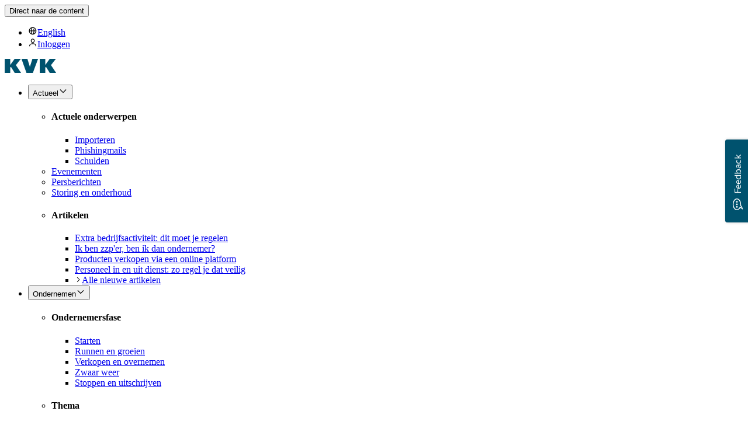

--- FILE ---
content_type: text/html; charset=utf-8
request_url: https://www.kvk.nl/veilig-zakendoen/schaam-je-niet-en-doe-aangifte-na-een-hack/
body_size: 69005
content:
<!DOCTYPE html><html data-nonce="NWyz7skON2rnY5gSJjEGrw==" lang="nl"><head><meta charSet="utf-8" data-next-head=""/><meta name="viewport" content="width=device-width, initial-scale=1" data-next-head=""/><meta property="og:site_name" content="KVK" data-next-head=""/><meta name="msapplication-TileColor" content="#ffffff" data-next-head=""/><meta name="theme-color" content="#ffffff" data-next-head=""/><link rel="apple-touch-icon" sizes="180x180" href="/apple-touch-icon.png" data-next-head=""/><link rel="icon" sizes="32x32" href="/favicon-32x32.png" data-next-head=""/><link rel="icon" sizes="16x16" href="/favicon-16x16.png" data-next-head=""/><link rel="mask-icon" href="/safari-pinned-tab.svg" color="#00526e" data-next-head=""/><title data-next-head="">Schaam je niet en doe aangifte na een hack | KVK</title><meta name="robots" content="index,follow" data-next-head=""/><meta name="description" content="Slachtoffers van cybercrime doen weinig aangifte. Niet of laat melden van een cyberincident kan leiden tot extra schade." data-next-head=""/><meta property="og:title" content="Schaam je niet en doe aangifte na een hack | KVK" data-next-head=""/><meta property="og:description" content="Slachtoffers van cybercrime doen weinig aangifte. Niet of laat melden van een cyberincident kan leiden tot extra schade." data-next-head=""/><meta property="og:url" content="https://www.kvk.nl/veilig-zakendoen/schaam-je-niet-en-doe-aangifte-na-een-hack/" data-next-head=""/><meta property="og:type" content="article" data-next-head=""/><meta property="article:modified_time" content="2025-08-07T11:28:00.000Z" data-next-head=""/><meta property="article:section" content="Veilig zakendoen" data-next-head=""/><link rel="canonical" href="https://www.kvk.nl/veilig-zakendoen/schaam-je-niet-en-doe-aangifte-na-een-hack/" data-next-head=""/><meta name="es-phase" content="Runnen en groeien"/><meta name="es-theme" content="Veilig zakendoen"/><meta name="es-subject" content="Cybersecurity"/><meta name="es-language" content="nl"/><meta name="es-document-type" content="kvkwebsite:inspirationDocument"/><meta name="es-article-type" content="Achtergrond"/><meta name="es-page-type" content="inspirationDetail"/><meta name="es-date-time" content="20250807"/><meta name="es-teaser-title" content="Schaam je niet en doe aangifte na een hack"/><meta name="es-teaser-description" content="Slachtoffers van cybercrime doen weinig aangifte. Niet of laat melden van een cyberincident kan leiden tot extra schade."/><link data-next-font="" rel="preconnect" href="/" crossorigin="anonymous"/><link nonce="NWyz7skON2rnY5gSJjEGrw==" rel="preload" href="/_next/static/css/28a9b714498bd5d0.css" as="style"/><link nonce="NWyz7skON2rnY5gSJjEGrw==" rel="preload" href="/_next/static/css/f801f847afc3b917.css" as="style"/><link nonce="NWyz7skON2rnY5gSJjEGrw==" rel="preload" href="/_next/static/css/e597facd35de1b19.css" as="style"/><link nonce="NWyz7skON2rnY5gSJjEGrw==" rel="preload" href="/_next/static/css/c19231f27d15671c.css" as="style"/><meta name="sentry-trace" content="72e6540b97abc401ee4b9e1613248ad5-92ad525be5becffc-0"/><meta name="baggage" content="sentry-environment=production,sentry-release=e56cbcdc1dc4481a4ea55fa5197a5611f0df709f,sentry-public_key=dfa2381926f54ce79df1ee6882b0144f,sentry-trace_id=72e6540b97abc401ee4b9e1613248ad5,sentry-org_id=302809,sentry-sampled=false,sentry-sample_rand=0.2343783087260216,sentry-sample_rate=0.01"/><script data-ui-test-class="article-json-ld" type="application/ld+json" id="https://www.kvk.nl/veilig-zakendoen/schaam-je-niet-en-doe-aangifte-na-een-hack/" data-next-head="">{"@context":"https://schema.org","@type":"Article","mainEntityOfPage":{"@type":"WebPage","@id":"https://www.kvk.nl/veilig-zakendoen/schaam-je-niet-en-doe-aangifte-na-een-hack/"},"headline":"Schaam je niet en doe aangifte na een hack","description":"Mensen die gehackt zijn, denken vaak dat het hun eigen schuld is. Ze schamen zich en doen daarom liever geen aangifte. Maar zo’n cyberincident melden, kan juist voorkomen dat een crimineel nog meer slachtoffers maakt.","articleSection":"Veilig zakendoen","inLanguage":"nl-NL","image":"https://production-site-nl.kvk.bloomreach.cloud/binaries/content/gallery/kvkwebsite-nl/paginas/veilig-zakendoen/beeld-veiligzakendoen-schaam-je-niet.jpg","primaryImageOfPage":"https://production-site-nl.kvk.bloomreach.cloud/binaries/content/gallery/kvkwebsite-nl/paginas/veilig-zakendoen/beeld-veiligzakendoen-schaam-je-niet.jpg","thumbnailURL":"https://production-site-nl.kvk.bloomreach.cloud/binaries/thumbnail/content/gallery/kvkwebsite-nl/paginas/veilig-zakendoen/beeld-veiligzakendoen-schaam-je-niet.jpg","dateCreated":"2023-02-28T06:42:05.386Z","dateModified":"2025-08-07T11:45:00.842Z","datePublished":"2025-08-07T11:45:05.731Z","author":[],"publisher":{"@type":"Organization","name":"KVK","url":"https://www.kvk.nl/","logo":{"@type":"ImageObject","url":"https://www.kvk.nl/logo.svg"}}}</script><script id="dl-setup" nonce="NWyz7skON2rnY5gSJjEGrw==" data-nscript="beforeInteractive">
                        var allowsCookies = document.cookie.split('; ').find(row => row.startsWith('allowTrackingCookiesKvK'))?.split('=')[1];
                        var allowsAnalytics = document.cookie.split('; ').find(row => row.startsWith('allowAnalyticsCookiesKvK'))?.split('=')[1];
                            dataLayer = [{
                                'page': {
                                'name': 'Dynamic.Master',
                                'type': 'content',
                                'environment': 'prod',
                                'iframe': 'nee',
                                'virtualPageView': true,
                                'delayLoading': false
                            },
                                'user': {
                                'toestemming': allowsCookies ?? "0",
                                'toestemmingAnalytics': allowsAnalytics ?? "1",
                                'type': 'extern',
                                'flow': '',
                                'payment': ''
                            }
                        }];
                    </script><script id="gtm-snippet" data-nonce="NWyz7skON2rnY5gSJjEGrw==" nonce="NWyz7skON2rnY5gSJjEGrw==" data-nscript="beforeInteractive">(function(w,d,s,l,i){w[l]=w[l]||[];w[l].push({'gtm.start':new Date().getTime(),event:'gtm.js'});var f=d.getElementsByTagName(s)[0],j=d.createElement(s),dl=l!='dataLayer'?'&l='+l:'';j.async=true;j.src='https://www.googletagmanager.com/gtm.js?id='+i+dl;var n=d.querySelector('[nonce]');n&&j.setAttribute('nonce',n.nonce||n.getAttribute('nonce'));f.parentNode.insertBefore(j,f);
})(window,document,'script','dataLayer','GTM-P2JD7J');</script><link nonce="NWyz7skON2rnY5gSJjEGrw==" rel="stylesheet" href="/_next/static/css/28a9b714498bd5d0.css" data-n-g=""/><link nonce="NWyz7skON2rnY5gSJjEGrw==" rel="stylesheet" href="/_next/static/css/f801f847afc3b917.css" data-n-p=""/><link nonce="NWyz7skON2rnY5gSJjEGrw==" rel="stylesheet" href="/_next/static/css/e597facd35de1b19.css"/><link nonce="NWyz7skON2rnY5gSJjEGrw==" rel="stylesheet" href="/_next/static/css/c19231f27d15671c.css"/><noscript data-n-css="NWyz7skON2rnY5gSJjEGrw=="></noscript><script defer="" nonce="NWyz7skON2rnY5gSJjEGrw==" noModule="" src="/_next/static/chunks/polyfills-42372ed130431b0a.js"></script><script defer="" src="/_next/static/chunks/2203.6820ad9b7e759ba4.js" nonce="NWyz7skON2rnY5gSJjEGrw=="></script><script defer="" src="/_next/static/chunks/5556.8deab48ddcee8d9e.js" nonce="NWyz7skON2rnY5gSJjEGrw=="></script><script defer="" src="/_next/static/chunks/1081.824430aed0fc41f2.js" nonce="NWyz7skON2rnY5gSJjEGrw=="></script><script defer="" src="/_next/static/chunks/1311.e06a131155c7419c.js" nonce="NWyz7skON2rnY5gSJjEGrw=="></script><script defer="" src="/_next/static/chunks/1732.10972340ecea6ecb.js" nonce="NWyz7skON2rnY5gSJjEGrw=="></script><script defer="" src="/_next/static/chunks/4318.54e766404b8d9bd2.js" nonce="NWyz7skON2rnY5gSJjEGrw=="></script><script defer="" src="/_next/static/chunks/9667.50ff9c012449bd72.js" nonce="NWyz7skON2rnY5gSJjEGrw=="></script><script defer="" src="/_next/static/chunks/3666.5704a39ac4b0753a.js" nonce="NWyz7skON2rnY5gSJjEGrw=="></script><script defer="" src="/_next/static/chunks/9624.8cd262102c7257c3.js" nonce="NWyz7skON2rnY5gSJjEGrw=="></script><script defer="" src="/_next/static/chunks/3349.d631f7769b10c78d.js" nonce="NWyz7skON2rnY5gSJjEGrw=="></script><script defer="" src="/_next/static/chunks/2865.748a007a0fc12dde.js" nonce="NWyz7skON2rnY5gSJjEGrw=="></script><script src="/_next/static/chunks/webpack-36d39eac214481c7.js" nonce="NWyz7skON2rnY5gSJjEGrw==" defer=""></script><script src="/_next/static/chunks/framework-79c5566b1e14d6d5.js" nonce="NWyz7skON2rnY5gSJjEGrw==" defer=""></script><script src="/_next/static/chunks/main-1b7e52c8389aff19.js" nonce="NWyz7skON2rnY5gSJjEGrw==" defer=""></script><script src="/_next/static/chunks/pages/_app-6ffee8708c791e06.js" nonce="NWyz7skON2rnY5gSJjEGrw==" defer=""></script><script src="/_next/static/chunks/06873998-8bd283dc1df6b8af.js" nonce="NWyz7skON2rnY5gSJjEGrw==" defer=""></script><script src="/_next/static/chunks/69ea16bc-38b54d7762c5d080.js" nonce="NWyz7skON2rnY5gSJjEGrw==" defer=""></script><script src="/_next/static/chunks/db658c3f-7434bb0c23cf40b3.js" nonce="NWyz7skON2rnY5gSJjEGrw==" defer=""></script><script src="/_next/static/chunks/6113-e11a1d064bde35ff.js" nonce="NWyz7skON2rnY5gSJjEGrw==" defer=""></script><script src="/_next/static/chunks/8764-2248fe049a97f447.js" nonce="NWyz7skON2rnY5gSJjEGrw==" defer=""></script><script src="/_next/static/chunks/pages/%5B%5B...routes%5D%5D-26e6580cf8d3ecf6.js" nonce="NWyz7skON2rnY5gSJjEGrw==" defer=""></script><script src="/_next/static/2.121.0-e56cbcdc/_buildManifest.js" nonce="NWyz7skON2rnY5gSJjEGrw==" defer=""></script><script src="/_next/static/2.121.0-e56cbcdc/_ssgManifest.js" nonce="NWyz7skON2rnY5gSJjEGrw==" defer=""></script></head><body><noscript><iframe src="https://www.googletagmanager.com/ns.html?id=GTM-P2JD7J" height="0" width="0" style="display: none; visibility: hidden;"></iframe></noscript><link rel="preload" as="image" href="https://production-site-nl.kvk.bloomreach.cloud/binaries/smallWide/content/gallery/kvkwebsite-nl/paginas/veilig-zakendoen/beeld-veiligzakendoen-cybersecurity-zo-houdt-een-pentest-je-bedrijf-veilig.jpg"/><link rel="preload" as="image" href="https://production-site-nl.kvk.bloomreach.cloud/binaries/content/gallery/kvkwebsite-nl/paginas/veilig-zakendoen/svg-afbeeldingen/prent-checklist-veilig-online.svg"/><link rel="preload" as="image" href="https://production-site-nl.kvk.bloomreach.cloud/binaries/content/gallery/kvkwebsite-nl/paginas/veilig-zakendoen/svg-afbeeldingen/prent-veiligzakendoen-cybersecurity-zo-voorkom-je-een-datalek.svg"/><div id="__next"><div id="js-body-content"><div class="Page-module_page__ntL2x"><section data-ui-test-class="notifications-container"></section><div class="Container-module_container__JVVfH"><nav class="SkipLink_container__Gurr4" aria-label="skip-links"><button type="button" aria-disabled="false" class="Button-module_generic-button__RuwCD Button-module_secondary__phBso SkipLink_link__YsuZ5 trinity-button" tabindex="0">Direct naar de content</button></nav></div><header data-ui-test-class="desktop-header" class="Header_header___rYQx"><div data-ui-test-class="desktop-menu-secondary"><div class="MenuSecondary_gradient__0A_rz"></div><div class="MenuSecondary_navbar__1J3xN"><nav class="Container-module_container__JVVfH MenuSecondary_navbarContainer__pPuk0"><ul role="menu" class="MenuSecondary_list__lsbPH"><li role="menuitem" class="MenuSecondaryItem_item__OFWyB"><a data-ui-test-class="desktop-menu-secondary-item" class="MenuSecondaryItem_link__lvtS4" href="/en/secure-business/do-not-be-embarrassed-to-make-a-report-after-a-hack/"><svg aria-hidden="true" aria-label="" focusable="false" height="16px" version="1.1" viewBox="0 0 64 64" width="16px" xmlns="http://www.w3.org/2000/svg"><path d="M31.5,6 C17.4167389,6 6,17.4167389 6,31.5 C6,45.5832611 17.4167389,57 31.5,57 C45.5832611,57 57,45.5832611 57,31.5 C57,24.7369795 54.3134006,18.2509547 49.5312229,13.4687771 C44.7490453,8.68659943 38.2630205,6 31.5,6 Z M23.548,12.606 C21.248,17.393 20.26,23.999 20.048,28.991 L11.17,28.991 C12.0748609,21.7111547 16.792657,15.4661159 23.548,12.606 L23.548,12.606 Z M23.553,50.396 C16.792346,47.5352453 12.0712826,41.2852206 11.168,34 L20.045,34 C20.264,38.992 21.251,45.6 23.553,50.383 L23.553,50.396 Z M31.484,51.969 C29.784,51.969 28.069,48.405 27.45,46.822 C25.9626986,42.7056497 25.1518685,38.3755941 25.049,34 L37.917,34 C37.406,45.968 33.631,51.969 31.484,51.969 Z M25.047,28.991 C25.554,17.014 29.347,11.017 31.475,11.001 L31.5,11.001 C41.842141,11.0169641 50.5557671,18.7276446 51.83,28.991 L42.923,28.991 C42.8181168,25.9459826 42.4422994,22.9163524 41.8,19.938 C40.0349785,18.3623408 37.9320589,17.2125258 35.653,16.577 C36.9927608,20.586681 37.7553982,24.7665401 37.918,28.991 L25.047,28.991 Z M39.413,50.408 L39.413,50.384 C41.715,45.605 42.7,38.992 42.921,34 L51.832,34 C50.9272956,41.2978317 46.1909246,47.5555316 39.413,50.408 L39.413,50.408 Z"></path></svg>English</a></li><li role="menuitem" class="MenuSecondaryItem_item__OFWyB"><a data-ui-test-class="desktop-menu-secondary-item" class="MenuSecondaryItem_link__lvtS4" href="/inloggen/"><svg aria-hidden="true" aria-label="" focusable="false" height="16px" version="1.1" viewBox="0 0 64 64" width="16px" xmlns="http://www.w3.org/2000/svg"><path d="M44.962,17.355 C44.6291591,10.438499 38.924505,5.00176678 32,5.00176678 C25.075495,5.00176678 19.3708409,10.438499 19.038,17.355 C17.814,39.536 46.187,39.56 44.962,17.355 Z M23.945,17.632 C24.508,7.432 39.493,7.448 40.055,17.632 C40.9,32.87 23.1,32.886 23.945,17.632 Z M32,37 C17.809,37 9.447,42.27 8.45,51.878 L8,57.006 L12.928,57.006 C13.387,52.006 12.228,41.99 31.999,41.99 C51.448,41.99 50.574,51.006 51.074,57.006 L56,57.006 C55.521,52.006 56.584,37 32,37 Z"></path></svg>Inloggen</a></li></ul></nav></div></div><div data-ui-test-class="desktop-menu-overlay" role="presentation" class="MenuOverlay_overlay___bDTq"></div><div data-ui-test-class="desktop-menu-primary" class="Menu_menu-bar___Ud4Q"><div class="Container-module_container__JVVfH"><div class="header-padding Menu_menu-inner-section__KK8bK"><a title="Ga naar de homepagina van kvk.nl" data-ui-test-class="header-desktop-logo-link" href="/"><svg focusable="false" class="fill-color-primary-petrol-base vertical-align-middle d-inline-block" width="89px" height="24px" viewBox="0 0 89 24" version="1.1" xmlns="http://www.w3.org/2000/svg"><g fill-rule="evenodd"><path fill="#00526E" fill-rule="nonzero" d="M71.4833333,14.7166667 C71.275,14.375 71.1333333,14.1916667 70.95,14.0833333 C70.55,13.8416667 69.9916667,13.9916667 69.7416667,14.4166667 C69.5916667,14.6916667 69.5916667,15.3 69.5916667,15.5083333 L69.5916667,24 L60,24 L60,0 L69.6,0 L69.6,10.125 L76.9166667,0 L87.4833333,0 L79.2083333,10.5583333 L88.1666667,24 L77.225,24 L71.4833333,14.7166667 Z M37.3416667,24 L48.1833333,24 L57.0916667,0 L47.3833333,0 L43.1833333,13.3833333 L43.1166667,13.3833333 L38.9583333,0 L28.8333333,0 L37.3416667,24 Z M17.225,24 L28.1666667,24 L19.2083333,10.5583333 L27.4833333,0 L16.9166667,0 L9.6,10.125 L9.6,0 L0,0 L0,24 L9.59166667,24 L9.59166667,15.5083333 C9.59166667,15.3 9.59166667,14.6916667 9.74166667,14.4166667 C9.99166667,13.9916667 10.55,13.8416667 10.95,14.0833333 C11.1333333,14.1916667 11.275,14.375 11.4833333,14.7166667 L17.225,24 Z"></path></g></svg></a><nav class="Menu_nav__h8E08" aria-label="Hoofdmenu"><ul class="Menu_navList__PrGBI" role="menubar"><li role="menuitem"><div class="MenuList_menuItem__zNilc"><button data-ui-test-class="desktop-menu-list-button" aria-expanded="false" aria-haspopup="true" id="accessible-megamenu-button-Actueel-primaryMenu-root0" aria-controls="dropdown-Actueel-primaryMenu-root0" data-gtm-click="{&quot;event&quot;:&quot;interaction.component.click&quot;,&quot;meta&quot;:{&quot;type&quot;:&quot;menu&quot;,&quot;click_text&quot;:&quot;Actueel&quot;}}"><span class="font-weight-regular label">Actueel</span><svg aria-hidden="true" aria-label="" class="MenuList_chevron__s5Y1j" focusable="false" height="16px" version="1.1" viewBox="0 0 64 64" width="16px" xmlns="http://www.w3.org/2000/svg"><polygon points="32 46 54.44 23.56 50.91 20.02 32 38.93 13.09 20.02 9.56 23.56"></polygon></svg></button></div><div data-ui-test-class="desktop-menu-list-dropdown" class="MenuList_dropdown__jBNUW" id="dropdown-Actueel-primaryMenu-root0" role="region" aria-hidden="true" aria-labelledby="accessible-megamenu-button-Actueel-primaryMenu-root0"><div class="Container-module_container__JVVfH py-6"><ul role="menu" class="MenuList_dropdownList__s6BCM"><li role="menuitem" data-ui-test-class="desktop-menu-group" class="MenuGroup_list__jVuhE"><h4 class="font-weight-light MenuGroup_title__yGWUM">Actuele onderwerpen</h4><ul role="menu"><li class="MenuItemDropdown_dropdownMenuItem__F1yp1" role="menuitem"><a data-ui-test-class="desktop-menu-item-dropdown" class="font-weight-medium link" href="/onderwerp/import/" data-gtm-click="{&quot;event&quot;:&quot;interaction.component.click&quot;,&quot;meta&quot;:{&quot;type&quot;:&quot;menu&quot;,&quot;click_text&quot;:&quot;Importeren&quot;,&quot;click_url&quot;:&quot;https://www.kvk.nl/onderwerp/import&quot;,&quot;additional_info&quot;:&quot;Actueel&quot;}}"><span class="font-weight-regular label">Importeren</span></a></li><li class="MenuItemDropdown_dropdownMenuItem__F1yp1" role="menuitem"><a data-ui-test-class="desktop-menu-item-dropdown" class="font-weight-medium link" href="/hulp-en-contact/komt-dit-bericht-wel-echt-van-kvk/" data-gtm-click="{&quot;event&quot;:&quot;interaction.component.click&quot;,&quot;meta&quot;:{&quot;type&quot;:&quot;menu&quot;,&quot;click_text&quot;:&quot;Phishingmails&quot;,&quot;click_url&quot;:&quot;https://www.kvk.nl/hulp-en-contact/komt-dit-bericht-wel-echt-van-kvk&quot;,&quot;additional_info&quot;:&quot;Actueel&quot;}}"><span class="font-weight-regular label">Phishingmails</span></a></li><li class="MenuItemDropdown_dropdownMenuItem__F1yp1" role="menuitem"><a data-ui-test-class="desktop-menu-item-dropdown" class="font-weight-medium link" href="/onderwerp/schulden/" data-gtm-click="{&quot;event&quot;:&quot;interaction.component.click&quot;,&quot;meta&quot;:{&quot;type&quot;:&quot;menu&quot;,&quot;click_text&quot;:&quot;Schulden&quot;,&quot;click_url&quot;:&quot;https://www.kvk.nl/onderwerp/schulden&quot;,&quot;additional_info&quot;:&quot;Actueel&quot;}}"><span class="font-weight-regular label">Schulden</span></a></li></ul></li><li class="MenuItemDropdown_dropdownMenuItem__F1yp1" role="menuitem"><a data-ui-test-class="desktop-menu-item-dropdown" class="font-weight-medium link" href="/evenementen/" data-gtm-click="{&quot;event&quot;:&quot;interaction.component.click&quot;,&quot;meta&quot;:{&quot;type&quot;:&quot;menu&quot;,&quot;click_text&quot;:&quot;Evenementen&quot;,&quot;click_url&quot;:&quot;https://www.kvk.nl/evenementen&quot;,&quot;additional_info&quot;:&quot;Actueel&quot;}}"><span class="font-weight-regular label">Evenementen</span></a></li><li class="MenuItemDropdown_dropdownMenuItem__F1yp1" role="menuitem"><a data-ui-test-class="desktop-menu-item-dropdown" class="font-weight-medium link" href="/persoverzicht/" data-gtm-click="{&quot;event&quot;:&quot;interaction.component.click&quot;,&quot;meta&quot;:{&quot;type&quot;:&quot;menu&quot;,&quot;click_text&quot;:&quot;Persberichten&quot;,&quot;click_url&quot;:&quot;https://www.kvk.nl/persoverzicht&quot;,&quot;additional_info&quot;:&quot;Actueel&quot;}}"><span class="font-weight-regular label">Persberichten</span></a></li><li class="MenuItemDropdown_dropdownMenuItem__F1yp1" role="menuitem"><a data-ui-test-class="external-link" class="font-weight-medium link" href="https://status.kvk.nl/" data-gtm-click="{&quot;event&quot;:&quot;interaction.component.click&quot;,&quot;meta&quot;:{&quot;type&quot;:&quot;menu&quot;,&quot;click_text&quot;:&quot;Storing en onderhoud&quot;,&quot;click_url&quot;:&quot;https://www.kvk.nlhttps://status.kvk.nl/&quot;,&quot;additional_info&quot;:&quot;Actueel&quot;}}"><span class="font-weight-regular label">Storing en onderhoud</span></a></li><li role="menuitem" data-ui-test-class="desktop-menu-group" class="MenuGroup_list__jVuhE"><h4 class="font-weight-light MenuGroup_title__yGWUM">Artikelen</h4><ul role="menu"><li class="MenuItemDropdown_dropdownMenuItem__F1yp1" role="menuitem"><a data-ui-test-class="desktop-menu-item-dropdown" class="font-weight-medium link" href="/starten/extra-bedrijfsactiviteit-dit-moet-je-regelen/" data-gtm-click="{&quot;event&quot;:&quot;interaction.component.click&quot;,&quot;meta&quot;:{&quot;type&quot;:&quot;menu&quot;,&quot;click_text&quot;:&quot;Extra bedrijfsactiviteit: dit moet je regelen&quot;,&quot;click_url&quot;:&quot;https://www.kvk.nl/starten/extra-bedrijfsactiviteit-dit-moet-je-regelen&quot;,&quot;additional_info&quot;:&quot;Actueel&quot;}}"><span class="font-weight-regular label">Extra bedrijfsactiviteit: dit moet je regelen</span></a></li><li class="MenuItemDropdown_dropdownMenuItem__F1yp1" role="menuitem"><a data-ui-test-class="desktop-menu-item-dropdown" class="font-weight-medium link" href="/starten/ik-ben-zzper-ben-ik-dan-ondernemer/" data-gtm-click="{&quot;event&quot;:&quot;interaction.component.click&quot;,&quot;meta&quot;:{&quot;type&quot;:&quot;menu&quot;,&quot;click_text&quot;:&quot;Ik ben zzp&#x27;er, ben ik dan ondernemer?&quot;,&quot;click_url&quot;:&quot;https://www.kvk.nl/starten/ik-ben-zzper-ben-ik-dan-ondernemer&quot;,&quot;additional_info&quot;:&quot;Actueel&quot;}}"><span class="font-weight-regular label">Ik ben zzp&#x27;er, ben ik dan ondernemer?</span></a></li><li class="MenuItemDropdown_dropdownMenuItem__F1yp1" role="menuitem"><a data-ui-test-class="desktop-menu-item-dropdown" class="font-weight-medium link" href="/starten/spullen-verkopen-via-een-online-platform/" data-gtm-click="{&quot;event&quot;:&quot;interaction.component.click&quot;,&quot;meta&quot;:{&quot;type&quot;:&quot;menu&quot;,&quot;click_text&quot;:&quot;Producten verkopen via een online platform&quot;,&quot;click_url&quot;:&quot;https://www.kvk.nl/starten/spullen-verkopen-via-een-online-platform&quot;,&quot;additional_info&quot;:&quot;Actueel&quot;}}"><span class="font-weight-regular label">Producten verkopen via een online platform</span></a></li><li class="MenuItemDropdown_dropdownMenuItem__F1yp1" role="menuitem"><a data-ui-test-class="desktop-menu-item-dropdown" class="font-weight-medium link" href="/veilig-zakendoen/personeel-in-en-uit-dienst-zo-regel-je-dat-veilig/" data-gtm-click="{&quot;event&quot;:&quot;interaction.component.click&quot;,&quot;meta&quot;:{&quot;type&quot;:&quot;menu&quot;,&quot;click_text&quot;:&quot;Personeel in en uit dienst: zo regel je dat veilig&quot;,&quot;click_url&quot;:&quot;https://www.kvk.nl/veilig-zakendoen/personeel-in-en-uit-dienst-zo-regel-je-dat-veilig&quot;,&quot;additional_info&quot;:&quot;Actueel&quot;}}"><span class="font-weight-regular label">Personeel in en uit dienst: zo regel je dat veilig</span></a></li><li class="MenuItemHighlighted_listItem__igizM" role="menuitem"><a data-ui-test-class="desktop-menu-item-highlighted" class="font-weight-medium link" href="/overzicht/" data-gtm-click="{&quot;event&quot;:&quot;interaction.component.click&quot;,&quot;meta&quot;:{&quot;type&quot;:&quot;menu&quot;,&quot;click_text&quot;:&quot;Alle nieuwe artikelen&quot;,&quot;click_url&quot;:&quot;https://www.kvk.nl/overzicht&quot;,&quot;additional_info&quot;:&quot;Actueel&quot;}}"><span class="MenuItemHighlighted_icon__b7iNu"><svg aria-hidden="true" aria-label="" focusable="false" height="12px" version="1.1" viewBox="0 0 64 64" width="12px" xmlns="http://www.w3.org/2000/svg"><polygon points="23.56 9.56 20.02 13.1 38.93 32 20.02 50.91 23.56 54.44 46 32"></polygon></svg></span>Alle nieuwe artikelen</a></li></ul></li></ul></div></div></li><li role="menuitem"><div class="MenuList_menuItem__zNilc"><button data-ui-test-class="desktop-menu-list-button" aria-expanded="false" aria-haspopup="true" id="accessible-megamenu-button-Ondernemen-primaryMenu-root1" aria-controls="dropdown-Ondernemen-primaryMenu-root1" data-gtm-click="{&quot;event&quot;:&quot;interaction.component.click&quot;,&quot;meta&quot;:{&quot;type&quot;:&quot;menu&quot;,&quot;click_text&quot;:&quot;Ondernemen&quot;}}"><span class="font-weight-regular label">Ondernemen</span><svg aria-hidden="true" aria-label="" class="MenuList_chevron__s5Y1j" focusable="false" height="16px" version="1.1" viewBox="0 0 64 64" width="16px" xmlns="http://www.w3.org/2000/svg"><polygon points="32 46 54.44 23.56 50.91 20.02 32 38.93 13.09 20.02 9.56 23.56"></polygon></svg></button></div><div data-ui-test-class="desktop-menu-list-dropdown" class="MenuList_dropdown__jBNUW" id="dropdown-Ondernemen-primaryMenu-root1" role="region" aria-hidden="true" aria-labelledby="accessible-megamenu-button-Ondernemen-primaryMenu-root1"><div class="Container-module_container__JVVfH py-6"><ul role="menu" class="MenuList_dropdownList__s6BCM"><li role="menuitem" data-ui-test-class="desktop-menu-group" class="MenuGroup_list__jVuhE"><h4 class="font-weight-light MenuGroup_title__yGWUM">Ondernemersfase</h4><ul role="menu"><li class="MenuItemDropdown_dropdownMenuItem__F1yp1" role="menuitem"><a data-ui-test-class="desktop-menu-item-dropdown" class="font-weight-medium link" href="/starten/" data-gtm-click="{&quot;event&quot;:&quot;interaction.component.click&quot;,&quot;meta&quot;:{&quot;type&quot;:&quot;menu&quot;,&quot;click_text&quot;:&quot;Starten&quot;,&quot;click_url&quot;:&quot;https://www.kvk.nl/starten&quot;,&quot;additional_info&quot;:&quot;Ondernemen&quot;}}"><span class="font-weight-regular label">Starten</span></a></li><li class="MenuItemDropdown_dropdownMenuItem__F1yp1" role="menuitem"><a data-ui-test-class="desktop-menu-item-dropdown" class="font-weight-medium link" href="/runnen-en-groeien/" data-gtm-click="{&quot;event&quot;:&quot;interaction.component.click&quot;,&quot;meta&quot;:{&quot;type&quot;:&quot;menu&quot;,&quot;click_text&quot;:&quot;Runnen en groeien&quot;,&quot;click_url&quot;:&quot;https://www.kvk.nl/runnen-en-groeien&quot;,&quot;additional_info&quot;:&quot;Ondernemen&quot;}}"><span class="font-weight-regular label">Runnen en groeien</span></a></li><li class="MenuItemDropdown_dropdownMenuItem__F1yp1" role="menuitem"><a data-ui-test-class="desktop-menu-item-dropdown" class="font-weight-medium link" href="/verkopen-en-overnemen/" data-gtm-click="{&quot;event&quot;:&quot;interaction.component.click&quot;,&quot;meta&quot;:{&quot;type&quot;:&quot;menu&quot;,&quot;click_text&quot;:&quot;Verkopen en overnemen&quot;,&quot;click_url&quot;:&quot;https://www.kvk.nl/verkopen-en-overnemen&quot;,&quot;additional_info&quot;:&quot;Ondernemen&quot;}}"><span class="font-weight-regular label">Verkopen en overnemen</span></a></li><li class="MenuItemDropdown_dropdownMenuItem__F1yp1" role="menuitem"><a data-ui-test-class="desktop-menu-item-dropdown" class="font-weight-medium link" href="/zwaar-weer/" data-gtm-click="{&quot;event&quot;:&quot;interaction.component.click&quot;,&quot;meta&quot;:{&quot;type&quot;:&quot;menu&quot;,&quot;click_text&quot;:&quot;Zwaar weer&quot;,&quot;click_url&quot;:&quot;https://www.kvk.nl/zwaar-weer&quot;,&quot;additional_info&quot;:&quot;Ondernemen&quot;}}"><span class="font-weight-regular label">Zwaar weer</span></a></li><li class="MenuItemDropdown_dropdownMenuItem__F1yp1" role="menuitem"><a data-ui-test-class="desktop-menu-item-dropdown" class="font-weight-medium link" href="/stoppen-en-uitschrijven/" data-gtm-click="{&quot;event&quot;:&quot;interaction.component.click&quot;,&quot;meta&quot;:{&quot;type&quot;:&quot;menu&quot;,&quot;click_text&quot;:&quot;Stoppen en uitschrijven&quot;,&quot;click_url&quot;:&quot;https://www.kvk.nl/stoppen-en-uitschrijven&quot;,&quot;additional_info&quot;:&quot;Ondernemen&quot;}}"><span class="font-weight-regular label">Stoppen en uitschrijven</span></a></li></ul></li><li role="menuitem" data-ui-test-class="desktop-menu-group" class="MenuGroup_list__jVuhE"><h4 class="font-weight-light MenuGroup_title__yGWUM">Thema</h4><ul role="menu"><li class="MenuItemDropdown_dropdownMenuItem__F1yp1" role="menuitem"><a data-ui-test-class="desktop-menu-item-dropdown" class="font-weight-medium link" href="/digitalisering/" data-gtm-click="{&quot;event&quot;:&quot;interaction.component.click&quot;,&quot;meta&quot;:{&quot;type&quot;:&quot;menu&quot;,&quot;click_text&quot;:&quot;Digitalisering&quot;,&quot;click_url&quot;:&quot;https://www.kvk.nl/digitalisering&quot;,&quot;additional_info&quot;:&quot;Ondernemen&quot;}}"><span class="font-weight-regular label">Digitalisering</span></a></li><li class="MenuItemDropdown_dropdownMenuItem__F1yp1" role="menuitem"><a data-ui-test-class="desktop-menu-item-dropdown" class="font-weight-medium link" href="/duurzaamheid/" data-gtm-click="{&quot;event&quot;:&quot;interaction.component.click&quot;,&quot;meta&quot;:{&quot;type&quot;:&quot;menu&quot;,&quot;click_text&quot;:&quot;Duurzaamheid&quot;,&quot;click_url&quot;:&quot;https://www.kvk.nl/duurzaamheid&quot;,&quot;additional_info&quot;:&quot;Ondernemen&quot;}}"><span class="font-weight-regular label">Duurzaamheid</span></a></li><li class="MenuItemDropdown_dropdownMenuItem__F1yp1" role="menuitem"><a data-ui-test-class="desktop-menu-item-dropdown" class="font-weight-medium link" href="/geldzaken/" data-gtm-click="{&quot;event&quot;:&quot;interaction.component.click&quot;,&quot;meta&quot;:{&quot;type&quot;:&quot;menu&quot;,&quot;click_text&quot;:&quot;Geldzaken&quot;,&quot;click_url&quot;:&quot;https://www.kvk.nl/geldzaken&quot;,&quot;additional_info&quot;:&quot;Ondernemen&quot;}}"><span class="font-weight-regular label">Geldzaken</span></a></li><li class="MenuItemDropdown_dropdownMenuItem__F1yp1" role="menuitem"><a data-ui-test-class="desktop-menu-item-dropdown" class="font-weight-medium link" href="/internationaal/" data-gtm-click="{&quot;event&quot;:&quot;interaction.component.click&quot;,&quot;meta&quot;:{&quot;type&quot;:&quot;menu&quot;,&quot;click_text&quot;:&quot;Internationaal&quot;,&quot;click_url&quot;:&quot;https://www.kvk.nl/internationaal&quot;,&quot;additional_info&quot;:&quot;Ondernemen&quot;}}"><span class="font-weight-regular label">Internationaal</span></a></li><li class="MenuItemDropdown_dropdownMenuItem__F1yp1" role="menuitem"><a data-ui-test-class="desktop-menu-item-dropdown" class="font-weight-medium link" href="/marketing/" data-gtm-click="{&quot;event&quot;:&quot;interaction.component.click&quot;,&quot;meta&quot;:{&quot;type&quot;:&quot;menu&quot;,&quot;click_text&quot;:&quot;Marketing&quot;,&quot;click_url&quot;:&quot;https://www.kvk.nl/marketing&quot;,&quot;additional_info&quot;:&quot;Ondernemen&quot;}}"><span class="font-weight-regular label">Marketing</span></a></li><li class="MenuItemDropdown_dropdownMenuItem__F1yp1" role="menuitem"><a data-ui-test-class="desktop-menu-item-dropdown" class="font-weight-medium link" href="/personeel/" data-gtm-click="{&quot;event&quot;:&quot;interaction.component.click&quot;,&quot;meta&quot;:{&quot;type&quot;:&quot;menu&quot;,&quot;click_text&quot;:&quot;Personeel&quot;,&quot;click_url&quot;:&quot;https://www.kvk.nl/personeel&quot;,&quot;additional_info&quot;:&quot;Ondernemen&quot;}}"><span class="font-weight-regular label">Personeel</span></a></li><li class="MenuItemDropdown_dropdownMenuItem__F1yp1" role="menuitem"><a data-ui-test-class="desktop-menu-item-dropdown" class="font-weight-medium link" href="/veilig-zakendoen/" data-gtm-click="{&quot;event&quot;:&quot;interaction.component.click&quot;,&quot;meta&quot;:{&quot;type&quot;:&quot;menu&quot;,&quot;click_text&quot;:&quot;Veilig zakendoen&quot;,&quot;click_url&quot;:&quot;https://www.kvk.nl/veilig-zakendoen&quot;,&quot;additional_info&quot;:&quot;Ondernemen&quot;}}"><span class="font-weight-regular label">Veilig zakendoen</span></a></li><li class="MenuItemDropdown_dropdownMenuItem__F1yp1" role="menuitem"><a data-ui-test-class="desktop-menu-item-dropdown" class="font-weight-medium link" href="/wetten-en-regels/" data-gtm-click="{&quot;event&quot;:&quot;interaction.component.click&quot;,&quot;meta&quot;:{&quot;type&quot;:&quot;menu&quot;,&quot;click_text&quot;:&quot;Wetten en regels&quot;,&quot;click_url&quot;:&quot;https://www.kvk.nl/wetten-en-regels&quot;,&quot;additional_info&quot;:&quot;Ondernemen&quot;}}"><span class="font-weight-regular label">Wetten en regels</span></a></li></ul></li><li role="menuitem" data-ui-test-class="desktop-menu-group" class="MenuGroup_list__jVuhE"><h4 class="font-weight-light MenuGroup_title__yGWUM">Aanvragen, inschrijven en wijzigen</h4><ul role="menu"><li class="MenuItemDropdown_dropdownMenuItem__F1yp1" role="menuitem"><a data-ui-test-class="desktop-menu-item-dropdown" class="font-weight-medium link" href="/inschrijven/" data-gtm-click="{&quot;event&quot;:&quot;interaction.component.click&quot;,&quot;meta&quot;:{&quot;type&quot;:&quot;menu&quot;,&quot;click_text&quot;:&quot;Inschrijven&quot;,&quot;click_url&quot;:&quot;https://www.kvk.nl/inschrijven&quot;,&quot;additional_info&quot;:&quot;Ondernemen&quot;}}"><span class="font-weight-regular label">Inschrijven</span></a></li><li class="MenuItemDropdown_dropdownMenuItem__F1yp1" role="menuitem"><a data-ui-test-class="desktop-menu-item-dropdown" class="font-weight-medium link" href="/wijzigen/" data-gtm-click="{&quot;event&quot;:&quot;interaction.component.click&quot;,&quot;meta&quot;:{&quot;type&quot;:&quot;menu&quot;,&quot;click_text&quot;:&quot;Wijziging doorgeven&quot;,&quot;click_url&quot;:&quot;https://www.kvk.nl/wijzigen&quot;,&quot;additional_info&quot;:&quot;Ondernemen&quot;}}"><span class="font-weight-regular label">Wijziging doorgeven</span></a></li><li class="MenuItemDropdown_dropdownMenuItem__F1yp1" role="menuitem"><a data-ui-test-class="desktop-menu-item-dropdown" class="font-weight-medium link" href="/ubo/opgave-doen/" data-gtm-click="{&quot;event&quot;:&quot;interaction.component.click&quot;,&quot;meta&quot;:{&quot;type&quot;:&quot;menu&quot;,&quot;click_text&quot;:&quot;UBO opgave doen&quot;,&quot;click_url&quot;:&quot;https://www.kvk.nl/ubo/opgave-doen&quot;,&quot;additional_info&quot;:&quot;Ondernemen&quot;}}"><span class="font-weight-regular label">UBO opgave doen</span></a></li><li class="MenuItemDropdown_dropdownMenuItem__F1yp1" role="menuitem"><a data-ui-test-class="desktop-menu-item-dropdown" class="font-weight-medium link" href="/lei/" data-gtm-click="{&quot;event&quot;:&quot;interaction.component.click&quot;,&quot;meta&quot;:{&quot;type&quot;:&quot;menu&quot;,&quot;click_text&quot;:&quot;LEI aanvragen en overdragen&quot;,&quot;click_url&quot;:&quot;https://www.kvk.nl/lei&quot;,&quot;additional_info&quot;:&quot;Ondernemen&quot;}}"><span class="font-weight-regular label">LEI aanvragen en overdragen</span></a></li><li class="MenuItemDropdown_dropdownMenuItem__F1yp1" role="menuitem"><a data-ui-test-class="desktop-menu-item-dropdown" class="font-weight-medium link" href="/onderwerp/exportdocumenten/" data-gtm-click="{&quot;event&quot;:&quot;interaction.component.click&quot;,&quot;meta&quot;:{&quot;type&quot;:&quot;menu&quot;,&quot;click_text&quot;:&quot;Exportdocument aanvragen&quot;,&quot;click_url&quot;:&quot;https://www.kvk.nl/onderwerp/exportdocumenten&quot;,&quot;additional_info&quot;:&quot;Ondernemen&quot;}}"><span class="font-weight-regular label">Exportdocument aanvragen</span></a></li></ul></li><li role="menuitem" data-ui-test-class="desktop-menu-group" class="MenuGroup_list__jVuhE"><h4 class="font-weight-light MenuGroup_title__yGWUM">Downloads en publicaties</h4><ul role="menu"><li class="MenuItemDropdown_dropdownMenuItem__F1yp1" role="menuitem"><a data-ui-test-class="desktop-menu-item-dropdown" class="font-weight-medium link" href="/cijfers-en-trends/" data-gtm-click="{&quot;event&quot;:&quot;interaction.component.click&quot;,&quot;meta&quot;:{&quot;type&quot;:&quot;menu&quot;,&quot;click_text&quot;:&quot;KVK Cijfers en trends&quot;,&quot;click_url&quot;:&quot;https://www.kvk.nl/cijfers-en-trends&quot;,&quot;additional_info&quot;:&quot;Ondernemen&quot;}}"><span class="font-weight-regular label">KVK Cijfers en trends</span></a></li></ul></li></ul></div></div></li><li role="menuitem"><div class="MenuList_menuItem__zNilc"><button data-ui-test-class="desktop-menu-list-button" aria-expanded="false" aria-haspopup="true" id="accessible-megamenu-button-Handelsregister-primaryMenu-root2" aria-controls="dropdown-Handelsregister-primaryMenu-root2" data-gtm-click="{&quot;event&quot;:&quot;interaction.component.click&quot;,&quot;meta&quot;:{&quot;type&quot;:&quot;menu&quot;,&quot;click_text&quot;:&quot;Handelsregister&quot;}}"><span class="font-weight-regular label">Handelsregister</span><svg aria-hidden="true" aria-label="" class="MenuList_chevron__s5Y1j" focusable="false" height="16px" version="1.1" viewBox="0 0 64 64" width="16px" xmlns="http://www.w3.org/2000/svg"><polygon points="32 46 54.44 23.56 50.91 20.02 32 38.93 13.09 20.02 9.56 23.56"></polygon></svg></button></div><div data-ui-test-class="desktop-menu-list-dropdown" class="MenuList_dropdown__jBNUW" id="dropdown-Handelsregister-primaryMenu-root2" role="region" aria-hidden="true" aria-labelledby="accessible-megamenu-button-Handelsregister-primaryMenu-root2"><div class="Container-module_container__JVVfH py-6"><ul role="menu" class="MenuList_dropdownList__s6BCM"><li role="menuitem" data-ui-test-class="desktop-menu-group" class="MenuGroup_list__jVuhE"><h4 class="font-weight-light MenuGroup_title__yGWUM">Aanvragen, inschrijven en wijzigen</h4><ul role="menu"><li class="MenuItemDropdown_dropdownMenuItem__F1yp1" role="menuitem"><a data-ui-test-class="desktop-menu-item-dropdown" class="font-weight-medium link" href="/inschrijven/" data-gtm-click="{&quot;event&quot;:&quot;interaction.component.click&quot;,&quot;meta&quot;:{&quot;type&quot;:&quot;menu&quot;,&quot;click_text&quot;:&quot;Inschrijven&quot;,&quot;click_url&quot;:&quot;https://www.kvk.nl/inschrijven&quot;,&quot;additional_info&quot;:&quot;Handelsregister&quot;}}"><span class="font-weight-regular label">Inschrijven</span></a></li><li class="MenuItemDropdown_dropdownMenuItem__F1yp1" role="menuitem"><a data-ui-test-class="desktop-menu-item-dropdown" class="font-weight-medium link" href="/wijzigen/" data-gtm-click="{&quot;event&quot;:&quot;interaction.component.click&quot;,&quot;meta&quot;:{&quot;type&quot;:&quot;menu&quot;,&quot;click_text&quot;:&quot;Wijziging doorgeven&quot;,&quot;click_url&quot;:&quot;https://www.kvk.nl/wijzigen&quot;,&quot;additional_info&quot;:&quot;Handelsregister&quot;}}"><span class="font-weight-regular label">Wijziging doorgeven</span></a></li><li class="MenuItemDropdown_dropdownMenuItem__F1yp1" role="menuitem"><a data-ui-test-class="desktop-menu-item-dropdown" class="font-weight-medium link" href="/stoppen-en-uitschrijven/" data-gtm-click="{&quot;event&quot;:&quot;interaction.component.click&quot;,&quot;meta&quot;:{&quot;type&quot;:&quot;menu&quot;,&quot;click_text&quot;:&quot;Stoppen en uitschrijven&quot;,&quot;click_url&quot;:&quot;https://www.kvk.nl/stoppen-en-uitschrijven&quot;,&quot;additional_info&quot;:&quot;Handelsregister&quot;}}"><span class="font-weight-regular label">Stoppen en uitschrijven</span></a></li><li class="MenuItemDropdown_dropdownMenuItem__F1yp1" role="menuitem"><a data-ui-test-class="desktop-menu-item-dropdown" class="font-weight-medium link" href="/deponeren/" data-gtm-click="{&quot;event&quot;:&quot;interaction.component.click&quot;,&quot;meta&quot;:{&quot;type&quot;:&quot;menu&quot;,&quot;click_text&quot;:&quot;Deponeren&quot;,&quot;click_url&quot;:&quot;https://www.kvk.nl/deponeren&quot;,&quot;additional_info&quot;:&quot;Handelsregister&quot;}}"><span class="font-weight-regular label">Deponeren</span></a></li><li class="MenuItemDropdown_dropdownMenuItem__F1yp1" role="menuitem"><a data-ui-test-class="desktop-menu-item-dropdown" class="font-weight-medium link" href="/afspraak-maken/" data-gtm-click="{&quot;event&quot;:&quot;interaction.component.click&quot;,&quot;meta&quot;:{&quot;type&quot;:&quot;menu&quot;,&quot;click_text&quot;:&quot;Afspraak maken&quot;,&quot;click_url&quot;:&quot;https://www.kvk.nl/afspraak-maken&quot;,&quot;additional_info&quot;:&quot;Handelsregister&quot;}}"><span class="font-weight-regular label">Afspraak maken</span></a></li><li class="MenuItemDropdown_dropdownMenuItem__F1yp1" role="menuitem"><a data-ui-test-class="desktop-menu-item-dropdown" class="font-weight-medium link" href="/ubo/opgave-doen/" data-gtm-click="{&quot;event&quot;:&quot;interaction.component.click&quot;,&quot;meta&quot;:{&quot;type&quot;:&quot;menu&quot;,&quot;click_text&quot;:&quot;UBO-opgave doen&quot;,&quot;click_url&quot;:&quot;https://www.kvk.nl/ubo/opgave-doen&quot;,&quot;additional_info&quot;:&quot;Handelsregister&quot;}}"><span class="font-weight-regular label">UBO-opgave doen</span></a></li><li class="MenuItemDropdown_dropdownMenuItem__F1yp1" role="menuitem"><a data-ui-test-class="desktop-menu-item-dropdown" class="font-weight-medium link" href="/inschrijven/inschrijven-en-afspraak-maken-eenmanszaak/" data-gtm-click="{&quot;event&quot;:&quot;interaction.component.click&quot;,&quot;meta&quot;:{&quot;type&quot;:&quot;menu&quot;,&quot;click_text&quot;:&quot;Inschrijven Eenmanszaak&quot;,&quot;click_url&quot;:&quot;https://www.kvk.nl/inschrijven/inschrijven-en-afspraak-maken-eenmanszaak&quot;,&quot;additional_info&quot;:&quot;Handelsregister&quot;}}"><span class="font-weight-regular label">Inschrijven Eenmanszaak</span></a></li><li class="MenuItemDropdown_dropdownMenuItem__F1yp1" role="menuitem"><a data-ui-test-class="external-link" class="font-weight-medium link" href="https://www.kvk.nl/mijn-kvk/over-mijn-kvk/" data-gtm-click="{&quot;event&quot;:&quot;interaction.component.click&quot;,&quot;meta&quot;:{&quot;type&quot;:&quot;menu&quot;,&quot;click_text&quot;:&quot;Wijzigen in Mijn KVK&quot;,&quot;click_url&quot;:&quot;https://www.kvk.nlhttps://www.kvk.nl/mijn-kvk/over-mijn-kvk/&quot;,&quot;additional_info&quot;:&quot;Handelsregister&quot;}}"><span class="font-weight-regular label">Wijzigen in Mijn KVK</span></a></li><li class="MenuItemDropdown_dropdownMenuItem__F1yp1" role="menuitem"><a data-ui-test-class="desktop-menu-item-dropdown" class="font-weight-medium link" href="/lei/" data-gtm-click="{&quot;event&quot;:&quot;interaction.component.click&quot;,&quot;meta&quot;:{&quot;type&quot;:&quot;menu&quot;,&quot;click_text&quot;:&quot;LEI aanvragen en overdragen&quot;,&quot;click_url&quot;:&quot;https://www.kvk.nl/lei&quot;,&quot;additional_info&quot;:&quot;Handelsregister&quot;}}"><span class="font-weight-regular label">LEI aanvragen en overdragen</span></a></li></ul></li><li role="menuitem" data-ui-test-class="desktop-menu-group" class="MenuGroup_list__jVuhE"><h4 class="font-weight-light MenuGroup_title__yGWUM">Producten bestellen</h4><ul role="menu"><li class="MenuItemDropdown_dropdownMenuItem__F1yp1" role="menuitem"><a data-ui-test-class="desktop-menu-item-dropdown" class="font-weight-medium link" href="/producten-bestellen/uittreksel-handelsregister-kamer-van-koophandel/" data-gtm-click="{&quot;event&quot;:&quot;interaction.component.click&quot;,&quot;meta&quot;:{&quot;type&quot;:&quot;menu&quot;,&quot;click_text&quot;:&quot;Uittreksel Handelsregister&quot;,&quot;click_url&quot;:&quot;https://www.kvk.nl/producten-bestellen/uittreksel-handelsregister-kamer-van-koophandel&quot;,&quot;additional_info&quot;:&quot;Handelsregister&quot;}}"><span class="font-weight-regular label">Uittreksel Handelsregister</span></a></li><li class="MenuItemDropdown_dropdownMenuItem__F1yp1" role="menuitem"><a data-ui-test-class="desktop-menu-item-dropdown" class="font-weight-medium link" href="/producten-bestellen/kvk-uittreksel-ubo-register/" data-gtm-click="{&quot;event&quot;:&quot;interaction.component.click&quot;,&quot;meta&quot;:{&quot;type&quot;:&quot;menu&quot;,&quot;click_text&quot;:&quot;UBO-uittreksel&quot;,&quot;click_url&quot;:&quot;https://www.kvk.nl/producten-bestellen/kvk-uittreksel-ubo-register&quot;,&quot;additional_info&quot;:&quot;Handelsregister&quot;}}"><span class="font-weight-regular label">UBO-uittreksel</span></a></li><li class="MenuItemDropdown_dropdownMenuItem__F1yp1" role="menuitem"><a data-ui-test-class="desktop-menu-item-dropdown" class="font-weight-medium link" href="/producten-bestellen/kvk-handelsregister-historie/" data-gtm-click="{&quot;event&quot;:&quot;interaction.component.click&quot;,&quot;meta&quot;:{&quot;type&quot;:&quot;menu&quot;,&quot;click_text&quot;:&quot;Handelsregister Historie&quot;,&quot;click_url&quot;:&quot;https://www.kvk.nl/producten-bestellen/kvk-handelsregister-historie&quot;,&quot;additional_info&quot;:&quot;Handelsregister&quot;}}"><span class="font-weight-regular label">Handelsregister Historie</span></a></li><li class="MenuItemDropdown_dropdownMenuItem__F1yp1" role="menuitem"><a data-ui-test-class="desktop-menu-item-dropdown" class="font-weight-medium link" href="/producten-bestellen/jaarrekeningen/" data-gtm-click="{&quot;event&quot;:&quot;interaction.component.click&quot;,&quot;meta&quot;:{&quot;type&quot;:&quot;menu&quot;,&quot;click_text&quot;:&quot;Jaarrekeningen&quot;,&quot;click_url&quot;:&quot;https://www.kvk.nl/producten-bestellen/jaarrekeningen&quot;,&quot;additional_info&quot;:&quot;Handelsregister&quot;}}"><span class="font-weight-regular label">Jaarrekeningen</span></a></li><li class="MenuItemDropdown_dropdownMenuItem__F1yp1" role="menuitem"><a data-ui-test-class="desktop-menu-item-dropdown" class="font-weight-medium link" href="/producten-bestellen/gedeponeerde-documenten/" data-gtm-click="{&quot;event&quot;:&quot;interaction.component.click&quot;,&quot;meta&quot;:{&quot;type&quot;:&quot;menu&quot;,&quot;click_text&quot;:&quot;Gedeponeerde documenten&quot;,&quot;click_url&quot;:&quot;https://www.kvk.nl/producten-bestellen/gedeponeerde-documenten&quot;,&quot;additional_info&quot;:&quot;Handelsregister&quot;}}"><span class="font-weight-regular label">Gedeponeerde documenten</span></a></li><li class="MenuItemDropdown_dropdownMenuItem__F1yp1" role="menuitem"><a data-ui-test-class="desktop-menu-item-dropdown" class="font-weight-medium link" href="/producten-bestellen/kvk-api/" data-gtm-click="{&quot;event&quot;:&quot;interaction.component.click&quot;,&quot;meta&quot;:{&quot;type&quot;:&quot;menu&quot;,&quot;click_text&quot;:&quot;KVK API&#x27;s&quot;,&quot;click_url&quot;:&quot;https://www.kvk.nl/producten-bestellen/kvk-api&quot;,&quot;additional_info&quot;:&quot;Handelsregister&quot;}}"><span class="font-weight-regular label">KVK API&#x27;s</span></a></li><li class="MenuItemDropdown_dropdownMenuItem__F1yp1" role="menuitem"><a data-ui-test-class="external-link" class="font-weight-medium link" href="/bestellen/#/" data-gtm-click="{&quot;event&quot;:&quot;interaction.component.click&quot;,&quot;meta&quot;:{&quot;type&quot;:&quot;menu&quot;,&quot;click_text&quot;:&quot;Direct bestellen&quot;,&quot;click_url&quot;:&quot;https://www.kvk.nl/bestellen/#/&quot;,&quot;additional_info&quot;:&quot;Handelsregister&quot;}}"><span class="font-weight-regular label">Direct bestellen</span></a></li><li class="MenuItemHighlighted_listItem__igizM" role="menuitem"><a data-ui-test-class="desktop-menu-item-highlighted" class="font-weight-medium link" href="/producten-bestellen/" data-gtm-click="{&quot;event&quot;:&quot;interaction.component.click&quot;,&quot;meta&quot;:{&quot;type&quot;:&quot;menu&quot;,&quot;click_text&quot;:&quot;Alle producten&quot;,&quot;click_url&quot;:&quot;https://www.kvk.nl/producten-bestellen&quot;,&quot;additional_info&quot;:&quot;Handelsregister&quot;}}"><span class="MenuItemHighlighted_icon__b7iNu"><svg aria-hidden="true" aria-label="" focusable="false" height="12px" version="1.1" viewBox="0 0 64 64" width="12px" xmlns="http://www.w3.org/2000/svg"><polygon points="23.56 9.56 20.02 13.1 38.93 32 20.02 50.91 23.56 54.44 46 32"></polygon></svg></span>Alle producten</a></li></ul></li><li role="menuitem" data-ui-test-class="desktop-menu-group" class="MenuGroup_list__jVuhE"><h4 class="font-weight-light MenuGroup_title__yGWUM">Alle KVK-registers</h4><ul role="menu"><li class="MenuItemDropdown_dropdownMenuItem__F1yp1" role="menuitem"><a data-ui-test-class="desktop-menu-item-dropdown" class="font-weight-medium link" href="/over-het-handelsregister/" data-gtm-click="{&quot;event&quot;:&quot;interaction.component.click&quot;,&quot;meta&quot;:{&quot;type&quot;:&quot;menu&quot;,&quot;click_text&quot;:&quot;Over het Handelsregister&quot;,&quot;click_url&quot;:&quot;https://www.kvk.nl/over-het-handelsregister&quot;,&quot;additional_info&quot;:&quot;Handelsregister&quot;}}"><span class="font-weight-regular label">Over het Handelsregister</span></a></li><li class="MenuItemDropdown_dropdownMenuItem__F1yp1" role="menuitem"><a data-ui-test-class="desktop-menu-item-dropdown" class="font-weight-medium link" href="/ubo/" data-gtm-click="{&quot;event&quot;:&quot;interaction.component.click&quot;,&quot;meta&quot;:{&quot;type&quot;:&quot;menu&quot;,&quot;click_text&quot;:&quot;UBO-register&quot;,&quot;click_url&quot;:&quot;https://www.kvk.nl/ubo&quot;,&quot;additional_info&quot;:&quot;Handelsregister&quot;}}"><span class="font-weight-regular label">UBO-register</span></a></li><li class="MenuItemDropdown_dropdownMenuItem__F1yp1" role="menuitem"><a data-ui-test-class="desktop-menu-item-dropdown" class="font-weight-medium link" href="/lei/" data-gtm-click="{&quot;event&quot;:&quot;interaction.component.click&quot;,&quot;meta&quot;:{&quot;type&quot;:&quot;menu&quot;,&quot;click_text&quot;:&quot;LEI-register&quot;,&quot;click_url&quot;:&quot;https://www.kvk.nl/lei&quot;,&quot;additional_info&quot;:&quot;Handelsregister&quot;}}"><span class="font-weight-regular label">LEI-register</span></a></li><li class="MenuItemDropdown_dropdownMenuItem__F1yp1" role="menuitem"><a data-ui-test-class="desktop-menu-item-dropdown" class="font-weight-medium link" href="/bestuursverboden/" data-gtm-click="{&quot;event&quot;:&quot;interaction.component.click&quot;,&quot;meta&quot;:{&quot;type&quot;:&quot;menu&quot;,&quot;click_text&quot;:&quot;Bestuursverbodenregister&quot;,&quot;click_url&quot;:&quot;https://www.kvk.nl/bestuursverboden&quot;,&quot;additional_info&quot;:&quot;Handelsregister&quot;}}"><span class="font-weight-regular label">Bestuursverbodenregister</span></a></li></ul></li><li role="menuitem" data-ui-test-class="desktop-menu-group" class="MenuGroup_list__jVuhE"><h4 class="font-weight-light MenuGroup_title__yGWUM">Organisaties zoeken</h4><ul role="menu"><li class="MenuItemDropdown_dropdownMenuItem__F1yp1" role="menuitem"><a data-ui-test-class="external-link" class="font-weight-medium link" href="/zoeken/" data-gtm-click="{&quot;event&quot;:&quot;interaction.component.click&quot;,&quot;meta&quot;:{&quot;type&quot;:&quot;menu&quot;,&quot;click_text&quot;:&quot;Zoeken in het Handelsregister&quot;,&quot;click_url&quot;:&quot;https://www.kvk.nl/zoeken/&quot;,&quot;additional_info&quot;:&quot;Handelsregister&quot;}}"><span class="font-weight-regular label">Zoeken in het Handelsregister</span></a></li><li class="MenuItemDropdown_dropdownMenuItem__F1yp1" role="menuitem"><a data-ui-test-class="external-link" class="font-weight-medium link" href="/lei/zoeken/" data-gtm-click="{&quot;event&quot;:&quot;interaction.component.click&quot;,&quot;meta&quot;:{&quot;type&quot;:&quot;menu&quot;,&quot;click_text&quot;:&quot;Zoeken in het LEI-register&quot;,&quot;click_url&quot;:&quot;https://www.kvk.nl/lei/zoeken/&quot;,&quot;additional_info&quot;:&quot;Handelsregister&quot;}}"><span class="font-weight-regular label">Zoeken in het LEI-register</span></a></li></ul></li></ul></div></div></li><li role="menuitem"><div class="MenuList_menuItem__zNilc"><button data-ui-test-class="desktop-menu-list-button" aria-expanded="false" aria-haspopup="true" id="accessible-megamenu-button-Hulp &amp; contact-primaryMenu-root3" aria-controls="dropdown-Hulp &amp; contact-primaryMenu-root3" data-gtm-click="{&quot;event&quot;:&quot;interaction.component.click&quot;,&quot;meta&quot;:{&quot;type&quot;:&quot;menu&quot;,&quot;click_text&quot;:&quot;Hulp &amp; contact&quot;}}"><span class="font-weight-regular label">Hulp &amp; contact</span><svg aria-hidden="true" aria-label="" class="MenuList_chevron__s5Y1j" focusable="false" height="16px" version="1.1" viewBox="0 0 64 64" width="16px" xmlns="http://www.w3.org/2000/svg"><polygon points="32 46 54.44 23.56 50.91 20.02 32 38.93 13.09 20.02 9.56 23.56"></polygon></svg></button></div><div data-ui-test-class="desktop-menu-list-dropdown" class="MenuList_dropdown__jBNUW" id="dropdown-Hulp &amp; contact-primaryMenu-root3" role="region" aria-hidden="true" aria-labelledby="accessible-megamenu-button-Hulp &amp; contact-primaryMenu-root3"><div class="Container-module_container__JVVfH py-6"><ul role="menu" class="MenuList_dropdownList__s6BCM"><li class="MenuItemDropdown_dropdownMenuItem__F1yp1" role="menuitem"><a data-ui-test-class="desktop-menu-item-dropdown" class="font-weight-medium link" href="/hulp-en-contact/" data-gtm-click="{&quot;event&quot;:&quot;interaction.component.click&quot;,&quot;meta&quot;:{&quot;type&quot;:&quot;menu&quot;,&quot;click_text&quot;:&quot;Vragen en contact&quot;,&quot;click_url&quot;:&quot;https://www.kvk.nl/hulp-en-contact&quot;,&quot;additional_info&quot;:&quot;Hulp &amp; contact&quot;}}"><span class="font-weight-regular label">Vragen en contact</span></a></li><li class="MenuItemDropdown_dropdownMenuItem__F1yp1" role="menuitem"><a data-ui-test-class="desktop-menu-item-dropdown" class="font-weight-medium link" href="/hulp-en-contact/kantoren-en-ondernemerspleinen/" data-gtm-click="{&quot;event&quot;:&quot;interaction.component.click&quot;,&quot;meta&quot;:{&quot;type&quot;:&quot;menu&quot;,&quot;click_text&quot;:&quot;Kantoren&quot;,&quot;click_url&quot;:&quot;https://www.kvk.nl/hulp-en-contact/kantoren-en-ondernemerspleinen&quot;,&quot;additional_info&quot;:&quot;Hulp &amp; contact&quot;}}"><span class="font-weight-regular label">Kantoren</span></a></li><li class="MenuItemDropdown_dropdownMenuItem__F1yp1" role="menuitem"><a data-ui-test-class="desktop-menu-item-dropdown" class="font-weight-medium link" href="/hulp-en-contact/kvk-ondernemersplein/" data-gtm-click="{&quot;event&quot;:&quot;interaction.component.click&quot;,&quot;meta&quot;:{&quot;type&quot;:&quot;menu&quot;,&quot;click_text&quot;:&quot;KVK Ondernemersplein&quot;,&quot;click_url&quot;:&quot;https://www.kvk.nl/hulp-en-contact/kvk-ondernemersplein&quot;,&quot;additional_info&quot;:&quot;Hulp &amp; contact&quot;}}"><span class="font-weight-regular label">KVK Ondernemersplein</span></a></li><li class="MenuItemDropdown_dropdownMenuItem__F1yp1" role="menuitem"><a data-ui-test-class="desktop-menu-item-dropdown" class="font-weight-medium link" href="/hulp-en-contact/postadressen/" data-gtm-click="{&quot;event&quot;:&quot;interaction.component.click&quot;,&quot;meta&quot;:{&quot;type&quot;:&quot;menu&quot;,&quot;click_text&quot;:&quot;Postadressen&quot;,&quot;click_url&quot;:&quot;https://www.kvk.nl/hulp-en-contact/postadressen&quot;,&quot;additional_info&quot;:&quot;Hulp &amp; contact&quot;}}"><span class="font-weight-regular label">Postadressen</span></a></li><li class="MenuItemDropdown_dropdownMenuItem__F1yp1" role="menuitem"><a data-ui-test-class="desktop-menu-item-dropdown" class="font-weight-medium link" href="/hulp-en-contact/kvk-adviesteam/" data-gtm-click="{&quot;event&quot;:&quot;interaction.component.click&quot;,&quot;meta&quot;:{&quot;type&quot;:&quot;menu&quot;,&quot;click_text&quot;:&quot;Adviesteam&quot;,&quot;click_url&quot;:&quot;https://www.kvk.nl/hulp-en-contact/kvk-adviesteam&quot;,&quot;additional_info&quot;:&quot;Hulp &amp; contact&quot;}}"><span class="font-weight-regular label">Adviesteam</span></a></li></ul></div></div></li><li role="menuitem" class="MenuItem_primaryMenuItem__zUvjK MenuItem_alignRight__Og3OQ"><a data-ui-test-class="desktop-menu-item" class="link" href="/zoeken/"><span><svg aria-hidden="true" aria-label="" focusable="false" height="20px" version="1.1" viewBox="0 0 64 64" width="20px" xmlns="http://www.w3.org/2000/svg"><path transform="translate(7.000000, 7.000000)" d="M36.53,33.09 C39.3524871,29.5130001 40.8820441,25.0864478 40.87,20.53 C40.87,2.33 18.78,-6.68 6,6.09 C-1.55687456,13.7334661 -1.8948494,25.9264815 5.2270128,33.9768235 C12.348875,42.0271656 24.4921175,43.1784749 33,36.61 L46.18,49.77 L49.69,46.25 L36.53,33.09 Z M20.45,36 C6.64,36 -0.11,19.25 9.53,9.61 C19.17,-0.03 35.900013,6.87 35.900013,20.53 C35.9053088,24.6310589 34.2798896,28.5659669 31.3818769,31.467731 C28.4838643,34.3694951 24.5510623,36 20.45,36 Z"></path></svg></span>Zoeken</a></li></ul></nav></div></div></div></header><main id="main-content" tabindex="-1"><section data-ui-test-class="one-column"><div class="Container-module_container__JVVfH mb-16"><article class="Grid__u-sc-1m89m9i-0 iQCxcC Grid-module_container__ow2dz Grid-module_columns-12__C7MET sticky-boundary" data-gtm-reading-intensity="1"><div class="GridItem__u-sc-nyyqwv-0 cQpcOr Grid-module_col-xs-12__axGhX Grid-module_col-lg-8__CnyHO pt-8 pt-12@size-m" data-ui-test-class="article-title"><h1>Schaam je niet en doe aangifte na een hack</h1></div><div class="GridItem__u-sc-nyyqwv-0 gJFHnC Grid-module_col-xs-12__axGhX Grid-module_col-lg-10__VPPub mt-6 mb-4 print-hidden"><img alt="" loading="lazy" width="1200" height="676" decoding="async" data-nimg="1" style="color:transparent;width:100%;height:auto;display:block" srcSet="https://production-site-nl.kvk.bloomreach.cloud/binaries/largeWide/content/gallery/kvkwebsite-nl/paginas/veilig-zakendoen/beeld-veiligzakendoen-schaam-je-niet.jpg 1x" src="https://production-site-nl.kvk.bloomreach.cloud/binaries/largeWide/content/gallery/kvkwebsite-nl/paginas/veilig-zakendoen/beeld-veiligzakendoen-schaam-je-niet.jpg"/></div><div class="GridItem__u-sc-nyyqwv-0 cQpcOr Grid-module_col-xs-12__axGhX Grid-module_col-lg-8__CnyHO mt-4 mb-8"><ul class="Flexbox__s-sc-5j1a9d-0 byPkAZ ArticleMetaDataBar_articleMetaDataBar__B4wg4 font-size-s"><li class="Flexbox__s-sc-5j1a9d-0 hHFFzO mr-4 mb-1" data-ui-test-class="ArticleMetaDataBar-Format"><svg aria-hidden="true" aria-label="" class="fill-color-grayscale-gray-80 mr-2" focusable="false" height="16px" version="1.1" viewBox="0 0 64 64" width="16px" xmlns="http://www.w3.org/2000/svg"><path d="M36.05,12.88 L52.31,29.19 L58.31,23.19 C59.5307103,21.9724142 60.2167615,20.3191371 60.2167615,18.595 C60.2167615,16.8708629 59.5307103,15.2175858 58.31,14 C51.03,6.72 50.1,5 46.64,5 C43.18,5 42.36,6.57 36.05,12.88 Z M43.12,12.88 L45.59,10.41 C46.1778798,9.83054253 47.1221202,9.83054253 47.71,10.41 C56.87,19.57 56.71,17.7 52.31,22.07 L43.12,12.88 Z M5,60.19 L29.52,51.93 L49.52,31.93 L46,28.44 L26.82,47.57 L16.53,51.03 L14.16,48.66 L17.62,38.38 L36.75,19.25 L33.22,15.71 L13.22,35.71 L5,60.19 Z M24.92,43.81 L43.12,25.61 L39.58,22.07 L21.38,40.27 C19,42.61 22.58,46.19 24.92,43.81 Z"></path></svg><span>Achtergrond</span></li><li class="Flexbox__s-sc-5j1a9d-0 hHFFzO mr-4 mb-1" data-ui-test-class="ArticleMetaDataBar-PubDate"><svg aria-hidden="true" aria-label="" class="fill-color-grayscale-gray-80 mr-2" focusable="false" height="16px" version="1.1" viewBox="0 0 64 64" width="16px" xmlns="http://www.w3.org/2000/svg"><path d="M34.5,16.5 L29.5,16.5 L29.5,33.87 L42.2,41.63 L44.8,37.37 L34.5,31.07 L34.5,16.5 Z M32,6.5 C17.9167389,6.5 6.5,17.9167389 6.5,32 C6.5,46.0832611 17.9167389,57.5 32,57.5 C46.0832611,57.5 57.5,46.0832611 57.5,32 C57.4834687,17.9235921 46.0764079,6.51653132 32,6.5 Z M46.63,46.63 C39.6484014,53.5992311 28.7163319,54.6669891 20.5181473,49.1803991 C12.3199627,43.6938091 9.13840347,33.1805826 12.9188171,24.0689761 C16.6992308,14.9573695 26.3889814,9.78446092 36.0633225,11.7131977 C45.7376635,13.6419345 52.7028267,22.1352703 52.7000664,32 C52.7139541,37.4920604 50.5278815,42.7609637 46.63,46.63 Z"></path></svg><span>Bijgewerkt <!-- -->7 augustus 2025</span></li><li class="Flexbox__s-sc-5j1a9d-0 hHFFzO mr-4 mb-1" data-ui-test-class="ArticleMetaDataBar-ReadingTime"><svg aria-hidden="true" aria-label="" class="fill-color-grayscale-gray-80 mr-2" focusable="false" height="16px" version="1.1" viewBox="0 0 64 64" width="16px" xmlns="http://www.w3.org/2000/svg"><path d="M61.9564786,35.47 C61.9230031,35.0217399 61.7711688,34.5903925 61.5164786,34.22 L61.5164786,34.22 C60.5764786,32.63 52.2864786,18.62 50.3164786,16.11 C47.4764786,12.5 43.6764786,12 39.9964786,12 L39.9964786,17 C43.9164786,17 45.2664786,17.77 46.3864786,19.2 C47.3864786,20.46 50.8264786,26.08 54.0164786,31.41 C48.3363995,30.5411271 42.5273999,31.2003778 37.1864786,33.32 C35.5830405,32.4516086 33.7792972,32.0205036 31.9564786,32.07 C30.150507,32.0292783 28.3651222,32.4601144 26.7764786,33.32 C21.4382545,31.20357 15.6333292,30.54439 9.95647863,31.41 C13.1564786,26.08 16.6164786,20.46 17.5964786,19.2 C18.7164786,17.77 20.0664786,17 23.9864786,17 L23.9864786,12 C20.3064786,12 16.5064786,12.5 13.6664786,16.11 C11.6664786,18.62 3.40647863,32.63 2.46647863,34.22 L2.46647863,34.22 C2.21527192,34.5876626 2.06682295,35.015748 2.03647863,35.46 C1.67647863,41.46 3.84647863,53.05 14.5964786,53.87 C20.9064786,54.35 25.1764786,50.55 27.5964786,44.72 C28.5423822,42.3658303 29.1939788,39.90387 29.5364786,37.39 C31.1096906,36.7632683 32.8632666,36.7632683 34.4364786,37.39 C34.7789785,39.90387 35.4305751,42.3658303 36.3764786,44.72 C38.8064786,50.57 43.0864786,54.35 49.3764786,53.87 C60.1064786,53.06 62.2764786,41.48 61.9564786,35.47 Z M14.9564786,48.95 C8.11647863,48.43 7.11647863,40.63 7.00647863,37.28 C9.49115063,36.3962123 12.1093093,35.946322 14.7464786,35.9499776 C18.0432572,35.9723943 21.3113602,36.5644419 24.4064786,37.7 C23.4164786,43.43 20.7164786,49.38 14.9564786,48.95 Z M48.9564786,48.95 C43.1964786,49.4 40.5064786,43.4 39.5064786,37.74 C42.6099785,36.5922431 45.8877467,35.9867524 49.1964786,35.95 C51.8393595,35.9355989 54.4647867,36.3788089 56.9564786,37.26 C56.8164786,40.61 55.8164786,48.41 48.9564786,48.95 Z"></path></svg><span>2<!-- --> min</span></li><li class="Flexbox__s-sc-5j1a9d-0 hHFFzO mr-4 mb-1" data-ui-test-class="ArticleMetaDataBar-Phase"><svg aria-hidden="true" aria-label="" class="fill-color-grayscale-gray-80 mr-2" focusable="false" height="16px" version="1.1" viewBox="0 0 64 64" width="16px" xmlns="http://www.w3.org/2000/svg"><path d="M36.05,12.88 L52.31,29.19 L58.31,23.19 C59.5307103,21.9724142 60.2167615,20.3191371 60.2167615,18.595 C60.2167615,16.8708629 59.5307103,15.2175858 58.31,14 C51.03,6.72 50.1,5 46.64,5 C43.18,5 42.36,6.57 36.05,12.88 Z M43.12,12.88 L45.59,10.41 C46.1778798,9.83054253 47.1221202,9.83054253 47.71,10.41 C56.87,19.57 56.71,17.7 52.31,22.07 L43.12,12.88 Z M5,60.19 L29.52,51.93 L49.52,31.93 L46,28.44 L26.82,47.57 L16.53,51.03 L14.16,48.66 L17.62,38.38 L36.75,19.25 L33.22,15.71 L13.22,35.71 L5,60.19 Z M24.92,43.81 L43.12,25.61 L39.58,22.07 L21.38,40.27 C19,42.61 22.58,46.19 24.92,43.81 Z"></path></svg><span>Runnen en groeien</span></li><li class="Flexbox__s-sc-5j1a9d-0 hHFFzO mr-4 mb-1" data-ui-test-class="ArticleMetaDataBar-Themes"><svg aria-hidden="true" aria-label="" class="fill-color-grayscale-gray-80 mr-2" focusable="false" height="16px" version="1.1" viewBox="0 0 64 64" width="16px" xmlns="http://www.w3.org/2000/svg"><path d="M36.05,12.88 L52.31,29.19 L58.31,23.19 C59.5307103,21.9724142 60.2167615,20.3191371 60.2167615,18.595 C60.2167615,16.8708629 59.5307103,15.2175858 58.31,14 C51.03,6.72 50.1,5 46.64,5 C43.18,5 42.36,6.57 36.05,12.88 Z M43.12,12.88 L45.59,10.41 C46.1778798,9.83054253 47.1221202,9.83054253 47.71,10.41 C56.87,19.57 56.71,17.7 52.31,22.07 L43.12,12.88 Z M5,60.19 L29.52,51.93 L49.52,31.93 L46,28.44 L26.82,47.57 L16.53,51.03 L14.16,48.66 L17.62,38.38 L36.75,19.25 L33.22,15.71 L13.22,35.71 L5,60.19 Z M24.92,43.81 L43.12,25.61 L39.58,22.07 L21.38,40.27 C19,42.61 22.58,46.19 24.92,43.81 Z"></path></svg><span>Veilig zakendoen</span></li></ul></div><div class="GridItem__u-sc-nyyqwv-0 gJFHnC Grid-module_col-xs-12__axGhX Grid-module_col-lg-1__C-aEx c-article__left-panel-desktop d-none d-flex@size-l"><div class="SocialShare_stickyContainer__5pqh2 position-absolute d-none@size-xs d-block@size-l mr-3"><div><div class=" "><ul class="text-center" data-ui-test-class="vertical-social-share"><li class="SocialShare_label__RM9mx font-lh-xl ml-auto SocialShare_vertical__z0vTW"><span class="color-grayscale-gray-50 font-size-base">Delen</span></li><li class="SocialShare_icon__5u1VQ linkedin SocialShare_vertical__z0vTW"><a href="#" class="SocialShare_link__Dyh7D" data-ui-test-class="linkedin-delen"><span class="sr-only">Deel via LinkedIn (opent nieuw venster)</span><svg aria-hidden="true" aria-label="" focusable="false" height="24px" version="1.1" viewBox="0 0 64 64" width="24px" xmlns="http://www.w3.org/2000/svg"><g><path d="M32,0 C14.326888,0 0,14.326888 0,32 C0,49.673112 14.326888,64 32,64 C49.673112,64 64,49.673112 64,32 C64,23.5130723 60.6285811,15.3737471 54.627417,9.372583 C48.6262529,3.37141889 40.4869277,0 32,0 Z"></path><path d="M43.2727273,43.272599 L38.5454545,43.272599 L38.5454545,35.8399581 C38.5454545,34.0727059 38.5454545,31.7890961 36.0727273,31.7890961 C33.6,31.7890961 33.2218182,33.7236191 33.2218182,35.7090505 L33.2218182,43.272599 L28.4727273,43.272599 L28.4727273,28.0000492 L33.0036364,28.0000492 L33.0036364,30.080025 L33.0618182,30.080025 C33.9953284,28.5032587 35.7180785,27.5651107 37.5490909,27.6364171 C42.3636364,27.6364171 43.2509091,30.792744 43.2509091,34.9090598 L43.2727273,43.272599 Z M23.12,25.9128104 C22.0038368,25.9157418 20.9960778,25.2452636 20.5675809,24.2146353 C20.1390839,23.184007 20.3744441,21.996698 21.1636934,21.2074579 C21.9529427,20.4182178 23.1402655,20.1828603 24.1709058,20.6113523 C25.201546,21.0398442 25.8720321,22.0475915 25.8691005,23.1637417 C25.8691005,23.8928375 25.5794554,24.5920714 25.0639008,25.10762 C24.5483463,25.6231686 23.8491042,25.9128104 23.12,25.9128104 Z M20.7418182,43.272599 L20.7418182,28.0000492 L25.4909091,28.0000492 L25.4909091,43.272599 L20.7418182,43.272599 Z M18.3636364,16 C17.0770623,15.9840009 16.0199398,17.0118373 16,18.2983437 L16,45.6871164 C16.0119985,46.9735976 17.0625642,48.0078886 18.3490909,48 L45.6290909,48 C46.2501938,48.0075802 46.848937,47.7682716 47.2935792,47.3345459 C47.7382214,46.9008201 47.9923324,46.3082133 48,45.6871164 L48,45.6871164 L48,18.312889 C47.9923324,17.6917921 47.7382214,17.0991853 47.2935792,16.6654596 C46.848937,16.2317339 46.2501938,15.9924252 45.6290909,16 L18.3636364,16 Z" fill="white"></path></g></svg></a></li><li class="SocialShare_icon__5u1VQ SocialShare_vertical__z0vTW"><a href="#" class="SocialShare_link__Dyh7D" data-ui-test-class="twitter-delen"><span class="sr-only"></span><svg aria-hidden="true" aria-label="" focusable="false" height="24px" version="1.1" viewBox="0 0 64 64" width="24px" xmlns="http://www.w3.org/2000/svg"><g><g transform="translate(15 16)"><path fill="white" d="M.083 0l13.173 17.65L0 32h2.983L14.59 19.436 23.965 32h10.153L20.204 13.357 32.542 0H29.56L18.871 11.571 10.235 0H.083zM4.47 2.202h4.664L29.73 29.798h-4.664L4.47 2.202z"></path></g><g><path d="M32 0a32 32 0 0132 32c0 17.673-14.327 32-32 32C14.327 64 0 49.673 0 32 0 14.327 14.327 0 32 0zm-6.765 16H15.083l13.173 17.65L15 48h2.983L29.59 35.436 38.965 48h10.153L35.204 29.357 47.542 16H44.56L33.871 27.571 25.235 16zm-1.1 2.202L44.73 45.798h-4.664L19.47 18.202h4.664z"></path></g></g></svg></a></li><li class="SocialShare_icon__5u1VQ whatsapp SocialShare_vertical__z0vTW"><a href="whatsapp://send?text=Schaam%20je%20niet%20en%20doe%20aangifte%20na%20een%20hack%20https%3A%2F%2Fwww.kvk.nl%2Fveilig-zakendoen%2Fschaam-je-niet-en-doe-aangifte-na-een-hack%2F" class="SocialShare_link__Dyh7D" data-ui-test-class="whatsapp-delen"><span class="sr-only">Deel via WhatsApp (opent WhatsApp)</span><svg aria-hidden="true" aria-label="" focusable="false" height="24px" version="1.1" viewBox="0 0 64 64" width="24px" xmlns="http://www.w3.org/2000/svg"><g><path d="M32,0 C14.326888,0 0,14.326888 0,32 C0,49.673112 14.326888,64 32,64 C49.673112,64 64,49.673112 64,32 C64,23.5130723 60.6285811,15.3737471 54.627417,9.372583 C48.6262529,3.37141889 40.4869277,0 32,0 Z"></path><path d="M40.0738786,35.7127858 C39.9754924,35.5476515 39.7110794,35.4497941 39.3113854,35.2540794 C38.9116914,35.0583647 36.9562652,34.1042555 36.593466,33.9758177 C36.2306668,33.8473799 35.9785521,33.780103 35.6956917,34.1715324 C35.4128313,34.5629618 34.6687855,35.4497941 34.465864,35.7127858 C34.2629424,35.9757774 34.0046786,36.0063578 33.6049845,35.8106431 C32.4330844,35.3476376 31.3511025,34.6853817 30.4074323,33.853496 C29.5379501,33.0581454 28.7919301,32.1388778 28.1937423,31.1257222 C27.9600751,30.7342928 28.1937423,30.5141138 28.3659182,30.3245151 C28.5380941,30.1349165 28.7656123,29.8658088 28.9808321,29.6333976 C29.144813,29.4353701 29.2794128,29.2149892 29.3805261,28.9789765 C29.4986375,28.7635805 29.4986375,28.5032549 29.3805261,28.2878589 C29.2821399,28.0921442 28.4827519,26.1533453 28.1506984,25.3643704 C27.8186449,24.5753955 27.4988896,24.6977172 27.2529241,24.685485 C27.0069585,24.6732528 26.7548438,24.685485 26.4904309,24.685485 C26.0818365,24.6956249 25.6961215,24.875249 25.4266299,25.1808879 C24.5131286,26.0162927 23.9934526,27.1942525 23.9938802,28.4285289 C23.9938802,30.3673277 25.4204807,32.2388497 25.6172532,32.5018413 C25.8140256,32.7648329 28.4212605,36.740288 32.3813059,38.4466757 C33.1224013,38.7634725 33.8798001,39.0411217 34.6503381,39.2784632 C35.4609912,39.5232071 36.3176634,39.5776389 37.1530376,39.4374814 C37.9155309,39.3273919 39.5081578,38.4833722 39.8402113,37.5659595 C40.0971134,36.9838377 40.1782978,36.3399782 40.0738786,35.7127858 L40.0738786,35.7127858 Z M24.8301634,42.9542301 L25.3159454,43.23557 C27.3642371,44.4398179 29.7006244,45.0735892 32.0799981,45.0704074 L32.0799981,45.0704074 C36.7879028,45.0704074 41.1381862,42.5722593 43.4921386,38.5170107 C45.8460909,34.461762 45.8460909,29.4654896 43.4921386,25.410241 C41.1381862,21.3549923 36.7879028,18.8568562 32.0799981,18.8568563 L32.0799981,18.8568563 C27.2709996,18.8238504 22.826537,21.4015272 20.4868947,25.5805654 C18.1472524,29.7596036 18.2847396,34.8749895 20.8455214,38.9237303 L21.1591275,39.4191331 L19.8247644,44.2508401 L24.8301634,42.9542301 Z M16,48 L18.256734,39.8350269 C14.2537718,32.9819637 15.9497451,24.2419296 22.2293061,19.362761 C28.508867,14.4835924 37.4453535,14.9622904 43.1617332,20.4840418 C48.878113,26.0057932 49.6205162,34.876443 44.9007053,41.2622561 C40.1808945,47.6480693 31.4469775,49.5897838 24.4427676,45.8104417 L16,48 Z" fill="white"></path></g></svg></a></li><li class="SocialShare_icon__5u1VQ email SocialShare_vertical__z0vTW"><a href="mailto:?subject=Schaam je niet en doe aangifte na een hack&amp;body=Schaam%20je%20niet%20en%20doe%20aangifte%20na%20een%20hack%20https%3A%2F%2Fwww.kvk.nl%2Fveilig-zakendoen%2Fschaam-je-niet-en-doe-aangifte-na-een-hack%2F" class="SocialShare_link__Dyh7D" data-ui-test-class="email-delen"><span class="sr-only">Deel via email (opent email programma)</span><svg aria-hidden="true" aria-label="" focusable="false" height="24px" version="1.1" viewBox="0 0 64 64" width="24px" xmlns="http://www.w3.org/2000/svg"><svg viewBox="0 0 24 24" version="1.1"><circle cx="12" cy="12" r="12"></circle><path d="M17.627451,15.9058941 L15.1482157,12.7849647 L14.0442196,13.6030039 L16.429902,16.6078431 L7.57188235,16.6078431 L10.0929255,13.4331922 L8.98991765,12.6154 L6.37254902,15.9114118 L6.37254902,10.7536745 L5,9.59238824 L5,17.9803922 L19,17.9803922 L19,9.85668627 L17.627451,11.0181373 L17.627451,15.9058941 Z M5,7 L5,8.15390196 L10.8931216,12.6313765 C11.6170039,13.1673569 12.7507569,13.1674118 13.4751608,12.6312667 L19,8.41833725 L19,7 L5,7 Z M12.6574235,11.5557098 C12.4134667,11.7361176 11.9526196,11.7365843 11.7092118,11.556149 L7.41025098,8.37254902 L16.9561647,8.37254902 L12.6574235,11.5557098 Z" fill="#FFFFFF"></path></svg></svg></a></li></ul></div></div></div></div><div class="GridItem__u-sc-nyyqwv-0 cQpcOr Grid-module_col-xs-12__axGhX Grid-module_col-lg-8__CnyHO Trinity-Content"><p class="Paragraph-module_paragraph__VNQ4C Paragraph-module_intro__IEY9G">Mensen die gehackt zijn, denken vaak dat het hun eigen schuld is. Ze schamen zich en doen daarom liever geen aangifte. Maar zo’n cyberincident melden, kan juist voorkomen dat een crimineel nog meer slachtoffers maakt.</p><div class="d-flex flex-direction-column flex-direction-row@size-s justify-content-between@size-s border border-radius px-6 py-4 MarketingBanner_gap__M_ZA2 my-8" data-ui-test-class="m-banner"><div class="d-flex flex-direction-column MarketingBanner_gap__M_ZA2"><h2 class="heading-m color-primary-petrol-base font-size-4xl font-lh-2xl">Bescherm je bedrijf</h2><p>In onze e-mailserie lees je hoe je je bedrijf beschermt tegen digitale risico’s.</p></div><a aria-disabled="false" tabindex="0" class="Button-module_generic-button__RuwCD Button-module_primary__fOb-0 Button-module_small__vQrb6 MarketingBanner_button__4rLWo trinity-button" href="/veilig-zakendoen/een-veiliger-bedrijf-in-6-stappen/" target="_self" data-ui-test-class="m-banner-button" data-gtm-click="ignore-event">Abonneer je nu</a></div><div class="Block-module_block__bW4v- Block-module_generic-block__WKRZT trinity-block Trinity-Content br-block" data-ui-test-class="content-blocks-wrapper"><p>Van de medewerkers die in 2024 met cybercriminaliteit (oplichting via internet) te maken kregen, deed <a rel="noopener noreferrer" href="https://open.overheid.nl/documenten/86386c87-b42f-48d6-a082-037afb2cb6bd/file" class="external-link" target="_blank">bijna de helft geen melding of <span class="external-link-with-icon">aangifte</span></a>. Onder andere omdat zij zich schamen voor het cyberincident. Die schaamte moet stoppen, vinden specialisten digitale beveiliging. In november 2022 riepen ze cyberschaamte al uit tot <a rel="noopener noreferrer" href="https://cyberveilignederland.nl/actueel/cyberschaamte-is-het-cybersecuritywoord-van-het-jaar-2022" class="external-link" target="_blank">cyberwoord van het <span class="external-link-with-icon">jaar</span></a>. Twee experts vertellen over cyberschaamte. Wat is het, hoe overwin je het? En ze leggen uit waarom het melden van een cyberincident nuttig is.</p>

<h2>Doe altijd aangifte</h2>

<p>Ondernemers die zijn aangevallen, doen niet altijd aangifte, weet Gina Doekhie. Ze is digitaal rechercheur bij het Cybercrimeteam van de politie Den Haag. “<a rel="noopener noreferrer" href="https://www.politie.nl/aangifte-of-melding-doen" class="external-link" target="_blank">Doe altijd <span class="external-link-with-icon">aangifte</span></a> als je bent aangevallen. Als je geen aangifte doet, gaat er sowieso niks gebeuren.” De politie kan haar werk niet goed doen als ze geen informatie krijgt. “Hoe meer informatie we hebben, hoe meer patronen we kunnen herkennen. Dat vergroot de kans om de dader te vinden.”</p>

<p>Meld de aanval ook bij de <a rel="noopener noreferrer" href="https://www.fraudehelpdesk.nl/" class="external-link" target="_blank"><span class="external-link-with-icon">Fraudehelpdesk</span></a>. Die waarschuwt andere ondernemers en consumenten. Melden zonder je naam kan bij <a rel="noopener noreferrer" href="https://www.meldmisdaadanoniem.nl/melden/" class="external-link" target="_blank">Meld Misdaad <span class="external-link-with-icon">Anoniem</span></a>.</p></div><div class="Block-module_block__bW4v- Block-module_generic-block__WKRZT trinity-block br-block" data-ui-test-class="content-blocks-wrapper"><blockquote class="mt-10@size-xs mt-11@size-l" data-ui-test-class="quote">De kans dat je in de val van een cybercrimineel trapt, is groot.</blockquote></div><div class="Block-module_block__bW4v- Block-module_generic-block__WKRZT trinity-block Trinity-Content br-block" data-ui-test-class="content-blocks-wrapper"><h2>Slimme cybercriminelen</h2>

<p>“Cybercriminelen zijn slim. Ze doen er alles aan om je bedrijf te beroven. De kans dat je in hun val trapt, is groot. Want ze spelen in op je gevoel”, vertelt Lynn Jansen. Ze is sociaal psycholoog en spreekt vaak met slachtoffers van cybercriminaliteit. Cybercriminelen maken misbruik van je emoties:</p>

<h3>Hebberigheid</h3>

<p>Je krijgt per mail een grote geldprijs of een aantrekkelijke nieuwe baan aangeboden. De cybercrimineel gebruikt woorden als ‘uniek’ of ‘op-is-op’, waardoor je het wilt hebben en op de schadelijke link klikt.</p>

<h3>Nieuwsgierigheid</h3>

<p>Ze schrijven bijvoorbeeld: ‘Je gelooft nooit wat ik op deze website heb gevonden’. Een e-mail met een link of bestand niet openen, is dan best moeilijk.</p>

<h3>Urgentie</h3>

<p>Heb je geen tijd of juist stress? Vaak ben je dan gevoeliger voor opdringerige verzoeken. Je klikt sneller op een linkje dan wanneer je alle tijd hebt om een mail te lezen. Daarin schrijft de crimineel vaak dat je bijvoorbeeld binnen drie dagen in actie moet komen.</p>

<h3>Empathie</h3>

<p>‘Anderen gingen je al voor en gaven honderd euro aan dit goede doel’. Cybercriminelen spelen in op je medeleven met bijvoorbeeld een zielig verhaal en hopen dat je helpt. En dus betaalt.</p>

<h3>Angst</h3>

<p>‘Je account wordt geblokkeerd’, roept angst op. Als het lijkt alsof een bericht van een belangrijke instantie is, zoals de Belastingdienst, kom je waarschijnlijk meteen in actie.</p>

<h3>Vertrouwen</h3>

<p>‘Alvast bedankt, meneer De Vries! Hartelijke groet van uw collega van het hoofdkantoor.’ Met vriendelijke en persoonlijke woorden geeft de cybercrimineel je het gevoel dat je de afzender kunt vertrouwen.</p></div><div class="Block-module_block__bW4v- Block-module_generic-block__WKRZT trinity-block br-block" data-ui-test-class="content-blocks-wrapper"><blockquote class="mt-10@size-xs mt-11@size-l" data-ui-test-class="quote">Laat cybercriminelen niet profiteren van je cyberschaamte.</blockquote></div><div class="Block-module_block__bW4v- Block-module_generic-block__WKRZT trinity-block Trinity-Content br-block" data-ui-test-class="content-blocks-wrapper"><h2>Overwin cyberschaamte</h2>

<p>“Cyberschaamte kun je overwinnen”, zegt Jansen. “Zodra je snapt hoe internetcriminelen werken, weet je dat iedereen slachtoffer kan worden. Geen schande dus. Hulp vragen aan de politie wordt dan makkelijker.”</p>

<p>Dit kan helpen cyberschaamte te overwinnen:</p>

<ul>
 <li>Zorg voor een veilige werkcultuur als je werkgever bent. “Heeft een medewerker op een phishingmail gereageerd? Dan wil je dat meteen weten. Laat medewerkers weten dat melden zonder schaamte of schuldgevoel kan. Zo houd je de gevolgen klein.”</li>
 <li>Laat cybercriminelen niet profiteren van je cyberschaamte. “Voorkom dat het incident verergert. Schud de schaamte van je af, doe aangifte en verminder zo het aantal slachtoffers.”</li>
 <li>Laat anderen weten dat je slachtoffer bent van een cybercrimineel. “Als je zelf toegeeft dat er iets fout is gegaan, <a rel="noopener noreferrer" href="https://www.nederlanddigitaal.nl/actueel/nieuws/2024/03/12/schaamte-blijft-struikelblok-bij-aangifte-online-criminaliteit" class="external-link" target="_blank">zullen anderen minder hard <span class="external-link-with-icon">oordelen</span></a> over de situatie.”</li>
</ul>

<h2>Melden voorkomt extra schade</h2>

<p>Niet of laat melden van een cyberincident kan leiden tot extra schade. Denk aan een hack met <a class="anchor-target" href="/veilig-zakendoen/na-beveiligingslek-gegijzeld-door-ransomware-wat-nu/" data-type="internal">ransomware</a>: dat is software die je bestanden blokkeert en pas weer vrijgeeft als je betaalt. Als je te lang wacht, kan je hele bedrijf voor een tijd stil komen te liggen. Het niet of te laat melden van een <a class="anchor-target" href="/veilig-zakendoen/zo-voorkom-je-een-datalek/" data-type="internal">datalek</a>, waardoor privégegevens van klanten op straat komen te liggen, is zelfs strafbaar. Je moet dit binnen 72 uur melden bij de <a rel="noopener noreferrer" href="https://autoriteitpersoonsgegevens.nl/nl/onderwerpen/beveiliging/meldplicht-datalekken" class="external-link" target="_blank">Autoriteit Persoonsgegevens <span class="external-link-with-icon">(AP)</span></a>, de organisatie die controleert of bedrijven zich aan de privacywet houden. Anders kun je een boete krijgen.</p></div><div><ul class="SocialShare_wrapper__kaX8x mt-10" data-ui-test-class="horizontal-social-share"><li class="SocialShare_label__RM9mx font-lh-xl ml-auto SocialShare_horizontal__alYgx"><span class="color-grayscale-gray-50 font-size-base">Delen</span></li><li class="SocialShare_icon__5u1VQ linkedin SocialShare_horizontal__alYgx"><a href="#" class="SocialShare_link__Dyh7D" data-ui-test-class="linkedin-delen"><span class="sr-only">Deel via LinkedIn (opent nieuw venster)</span><svg aria-hidden="true" aria-label="" focusable="false" height="24px" version="1.1" viewBox="0 0 64 64" width="24px" xmlns="http://www.w3.org/2000/svg"><g><path d="M32,0 C14.326888,0 0,14.326888 0,32 C0,49.673112 14.326888,64 32,64 C49.673112,64 64,49.673112 64,32 C64,23.5130723 60.6285811,15.3737471 54.627417,9.372583 C48.6262529,3.37141889 40.4869277,0 32,0 Z"></path><path d="M43.2727273,43.272599 L38.5454545,43.272599 L38.5454545,35.8399581 C38.5454545,34.0727059 38.5454545,31.7890961 36.0727273,31.7890961 C33.6,31.7890961 33.2218182,33.7236191 33.2218182,35.7090505 L33.2218182,43.272599 L28.4727273,43.272599 L28.4727273,28.0000492 L33.0036364,28.0000492 L33.0036364,30.080025 L33.0618182,30.080025 C33.9953284,28.5032587 35.7180785,27.5651107 37.5490909,27.6364171 C42.3636364,27.6364171 43.2509091,30.792744 43.2509091,34.9090598 L43.2727273,43.272599 Z M23.12,25.9128104 C22.0038368,25.9157418 20.9960778,25.2452636 20.5675809,24.2146353 C20.1390839,23.184007 20.3744441,21.996698 21.1636934,21.2074579 C21.9529427,20.4182178 23.1402655,20.1828603 24.1709058,20.6113523 C25.201546,21.0398442 25.8720321,22.0475915 25.8691005,23.1637417 C25.8691005,23.8928375 25.5794554,24.5920714 25.0639008,25.10762 C24.5483463,25.6231686 23.8491042,25.9128104 23.12,25.9128104 Z M20.7418182,43.272599 L20.7418182,28.0000492 L25.4909091,28.0000492 L25.4909091,43.272599 L20.7418182,43.272599 Z M18.3636364,16 C17.0770623,15.9840009 16.0199398,17.0118373 16,18.2983437 L16,45.6871164 C16.0119985,46.9735976 17.0625642,48.0078886 18.3490909,48 L45.6290909,48 C46.2501938,48.0075802 46.848937,47.7682716 47.2935792,47.3345459 C47.7382214,46.9008201 47.9923324,46.3082133 48,45.6871164 L48,45.6871164 L48,18.312889 C47.9923324,17.6917921 47.7382214,17.0991853 47.2935792,16.6654596 C46.848937,16.2317339 46.2501938,15.9924252 45.6290909,16 L18.3636364,16 Z" fill="white"></path></g></svg></a></li><li class="SocialShare_icon__5u1VQ SocialShare_horizontal__alYgx"><a href="#" class="SocialShare_link__Dyh7D" data-ui-test-class="twitter-delen"><span class="sr-only"></span><svg aria-hidden="true" aria-label="" focusable="false" height="24px" version="1.1" viewBox="0 0 64 64" width="24px" xmlns="http://www.w3.org/2000/svg"><g><g transform="translate(15 16)"><path fill="white" d="M.083 0l13.173 17.65L0 32h2.983L14.59 19.436 23.965 32h10.153L20.204 13.357 32.542 0H29.56L18.871 11.571 10.235 0H.083zM4.47 2.202h4.664L29.73 29.798h-4.664L4.47 2.202z"></path></g><g><path d="M32 0a32 32 0 0132 32c0 17.673-14.327 32-32 32C14.327 64 0 49.673 0 32 0 14.327 14.327 0 32 0zm-6.765 16H15.083l13.173 17.65L15 48h2.983L29.59 35.436 38.965 48h10.153L35.204 29.357 47.542 16H44.56L33.871 27.571 25.235 16zm-1.1 2.202L44.73 45.798h-4.664L19.47 18.202h4.664z"></path></g></g></svg></a></li><li class="SocialShare_icon__5u1VQ whatsapp SocialShare_horizontal__alYgx"><a href="whatsapp://send?text=Schaam%20je%20niet%20en%20doe%20aangifte%20na%20een%20hack%20https%3A%2F%2Fwww.kvk.nl%2Fveilig-zakendoen%2Fschaam-je-niet-en-doe-aangifte-na-een-hack%2F" class="SocialShare_link__Dyh7D" data-ui-test-class="whatsapp-delen"><span class="sr-only">Deel via WhatsApp (opent WhatsApp)</span><svg aria-hidden="true" aria-label="" focusable="false" height="24px" version="1.1" viewBox="0 0 64 64" width="24px" xmlns="http://www.w3.org/2000/svg"><g><path d="M32,0 C14.326888,0 0,14.326888 0,32 C0,49.673112 14.326888,64 32,64 C49.673112,64 64,49.673112 64,32 C64,23.5130723 60.6285811,15.3737471 54.627417,9.372583 C48.6262529,3.37141889 40.4869277,0 32,0 Z"></path><path d="M40.0738786,35.7127858 C39.9754924,35.5476515 39.7110794,35.4497941 39.3113854,35.2540794 C38.9116914,35.0583647 36.9562652,34.1042555 36.593466,33.9758177 C36.2306668,33.8473799 35.9785521,33.780103 35.6956917,34.1715324 C35.4128313,34.5629618 34.6687855,35.4497941 34.465864,35.7127858 C34.2629424,35.9757774 34.0046786,36.0063578 33.6049845,35.8106431 C32.4330844,35.3476376 31.3511025,34.6853817 30.4074323,33.853496 C29.5379501,33.0581454 28.7919301,32.1388778 28.1937423,31.1257222 C27.9600751,30.7342928 28.1937423,30.5141138 28.3659182,30.3245151 C28.5380941,30.1349165 28.7656123,29.8658088 28.9808321,29.6333976 C29.144813,29.4353701 29.2794128,29.2149892 29.3805261,28.9789765 C29.4986375,28.7635805 29.4986375,28.5032549 29.3805261,28.2878589 C29.2821399,28.0921442 28.4827519,26.1533453 28.1506984,25.3643704 C27.8186449,24.5753955 27.4988896,24.6977172 27.2529241,24.685485 C27.0069585,24.6732528 26.7548438,24.685485 26.4904309,24.685485 C26.0818365,24.6956249 25.6961215,24.875249 25.4266299,25.1808879 C24.5131286,26.0162927 23.9934526,27.1942525 23.9938802,28.4285289 C23.9938802,30.3673277 25.4204807,32.2388497 25.6172532,32.5018413 C25.8140256,32.7648329 28.4212605,36.740288 32.3813059,38.4466757 C33.1224013,38.7634725 33.8798001,39.0411217 34.6503381,39.2784632 C35.4609912,39.5232071 36.3176634,39.5776389 37.1530376,39.4374814 C37.9155309,39.3273919 39.5081578,38.4833722 39.8402113,37.5659595 C40.0971134,36.9838377 40.1782978,36.3399782 40.0738786,35.7127858 L40.0738786,35.7127858 Z M24.8301634,42.9542301 L25.3159454,43.23557 C27.3642371,44.4398179 29.7006244,45.0735892 32.0799981,45.0704074 L32.0799981,45.0704074 C36.7879028,45.0704074 41.1381862,42.5722593 43.4921386,38.5170107 C45.8460909,34.461762 45.8460909,29.4654896 43.4921386,25.410241 C41.1381862,21.3549923 36.7879028,18.8568562 32.0799981,18.8568563 L32.0799981,18.8568563 C27.2709996,18.8238504 22.826537,21.4015272 20.4868947,25.5805654 C18.1472524,29.7596036 18.2847396,34.8749895 20.8455214,38.9237303 L21.1591275,39.4191331 L19.8247644,44.2508401 L24.8301634,42.9542301 Z M16,48 L18.256734,39.8350269 C14.2537718,32.9819637 15.9497451,24.2419296 22.2293061,19.362761 C28.508867,14.4835924 37.4453535,14.9622904 43.1617332,20.4840418 C48.878113,26.0057932 49.6205162,34.876443 44.9007053,41.2622561 C40.1808945,47.6480693 31.4469775,49.5897838 24.4427676,45.8104417 L16,48 Z" fill="white"></path></g></svg></a></li><li class="SocialShare_icon__5u1VQ email SocialShare_horizontal__alYgx"><a href="mailto:?subject=Schaam je niet en doe aangifte na een hack&amp;body=Schaam%20je%20niet%20en%20doe%20aangifte%20na%20een%20hack%20https%3A%2F%2Fwww.kvk.nl%2Fveilig-zakendoen%2Fschaam-je-niet-en-doe-aangifte-na-een-hack%2F" class="SocialShare_link__Dyh7D" data-ui-test-class="email-delen"><span class="sr-only">Deel via email (opent email programma)</span><svg aria-hidden="true" aria-label="" focusable="false" height="24px" version="1.1" viewBox="0 0 64 64" width="24px" xmlns="http://www.w3.org/2000/svg"><svg viewBox="0 0 24 24" version="1.1"><circle cx="12" cy="12" r="12"></circle><path d="M17.627451,15.9058941 L15.1482157,12.7849647 L14.0442196,13.6030039 L16.429902,16.6078431 L7.57188235,16.6078431 L10.0929255,13.4331922 L8.98991765,12.6154 L6.37254902,15.9114118 L6.37254902,10.7536745 L5,9.59238824 L5,17.9803922 L19,17.9803922 L19,9.85668627 L17.627451,11.0181373 L17.627451,15.9058941 Z M5,7 L5,8.15390196 L10.8931216,12.6313765 C11.6170039,13.1673569 12.7507569,13.1674118 13.4751608,12.6312667 L19,8.41833725 L19,7 L5,7 Z M12.6574235,11.5557098 C12.4134667,11.7361176 11.9526196,11.7365843 11.7092118,11.556149 L7.41025098,8.37254902 L16.9561647,8.37254902 L12.6574235,11.5557098 Z" fill="#FFFFFF"></path></svg></svg></a></li></ul></div><div id="surveyContent"></div></div></article></div><div class="Block-module_block__bW4v- Block-module_card-slider-block__TvQpi trinity-block"><div class="Container-module_container__JVVfH print-hidden"><h2 class="heading-l color-primary-petrol-base mb-8">Anderen lezen ook</h2><div class="Grid__u-sc-1m89m9i-0 eLZZcZ Grid-module_container__ow2dz Grid-module_columns-12__C7MET"><article class="GridItem__u-sc-nyyqwv-0 grqPkh Grid-module_col-xs-12__axGhX Grid-module_col-md-4__02tGB"><div class="Card-module_card__JiPa9 ContentCardSecondary-module_content-secondary__wj1LQ contentCardSecondary__large" data-ui-test-class="featured-card" id="08e8eb27-d801-4e5f-816f-c3d2b4870444"><a href="/veilig-zakendoen/zo-houdt-een-pentest-je-bedrijf-veilig/" class="ContentCardSecondary-module_card-link__BQOWi" aria-label="Zo houdt een pentest je bedrijf veilig"><div class="ContentCardSecondary-module_image-container__JbSS9 print-hidden"><img src="https://production-site-nl.kvk.bloomreach.cloud/binaries/smallWide/content/gallery/kvkwebsite-nl/paginas/veilig-zakendoen/beeld-veiligzakendoen-cybersecurity-zo-houdt-een-pentest-je-bedrijf-veilig.jpg" alt=""/></div><div class="ContentCardSecondary-module_content__HmKnC"><h2 class="ContentCardSecondary-module_title__T5EI4 color-grayscale-gray-80 Heading-module_heading__WkD-F">Zo houdt een pentest je bedrijf veilig</h2></div><div class="ContentCardSecondary-module_footer__7-CjU"><svg aria-hidden="true" aria-label="" class="ContentCardSecondary-module_chevron-icon__7KLJA" focusable="false" height="24px" version="1.1" viewBox="0 0 64 64" width="24px" xmlns="http://www.w3.org/2000/svg"><polygon points="23.56 9.56 20.02 13.1 38.93 32 20.02 50.91 23.56 54.44 46 32"></polygon></svg></div></a></div></article><article class="GridItem__u-sc-nyyqwv-0 grqPkh Grid-module_col-xs-12__axGhX Grid-module_col-md-4__02tGB"><div class="Card-module_card__JiPa9 ContentCardSecondary-module_content-secondary__wj1LQ contentCardSecondary__large" data-ui-test-class="featured-card" id="e3806a72-b925-4294-97a6-28fa34ec7c54"><a href="/veilig-zakendoen/werk-jij-digitaal-veilig-controleer-het-met-de-checklist/" class="ContentCardSecondary-module_card-link__BQOWi" aria-label="Met deze checklist bescherm je je bedrijf tegen cybercriminelen"><div class="ContentCardSecondary-module_image-container__JbSS9 print-hidden"><img src="https://production-site-nl.kvk.bloomreach.cloud/binaries/content/gallery/kvkwebsite-nl/paginas/veilig-zakendoen/svg-afbeeldingen/prent-checklist-veilig-online.svg" alt=""/></div><div class="ContentCardSecondary-module_content__HmKnC"><h2 class="ContentCardSecondary-module_title__T5EI4 color-grayscale-gray-80 Heading-module_heading__WkD-F">Met deze checklist bescherm je je bedrijf tegen cybercriminelen</h2></div><div class="ContentCardSecondary-module_footer__7-CjU"><svg aria-hidden="true" aria-label="" class="ContentCardSecondary-module_chevron-icon__7KLJA" focusable="false" height="24px" version="1.1" viewBox="0 0 64 64" width="24px" xmlns="http://www.w3.org/2000/svg"><polygon points="23.56 9.56 20.02 13.1 38.93 32 20.02 50.91 23.56 54.44 46 32"></polygon></svg></div></a></div></article><article class="GridItem__u-sc-nyyqwv-0 grqPkh Grid-module_col-xs-12__axGhX Grid-module_col-md-4__02tGB"><div class="Card-module_card__JiPa9 ContentCardSecondary-module_content-secondary__wj1LQ contentCardSecondary__large" data-ui-test-class="featured-card" id="11449f47-f13e-4dd8-acc3-bf56cd790f33"><a href="/veilig-zakendoen/zo-voorkom-je-een-datalek/" class="ContentCardSecondary-module_card-link__BQOWi" aria-label="Zo voorkom je een datalek"><div class="ContentCardSecondary-module_image-container__JbSS9 print-hidden"><img src="https://production-site-nl.kvk.bloomreach.cloud/binaries/content/gallery/kvkwebsite-nl/paginas/veilig-zakendoen/svg-afbeeldingen/prent-veiligzakendoen-cybersecurity-zo-voorkom-je-een-datalek.svg" alt=""/></div><div class="ContentCardSecondary-module_content__HmKnC"><h2 class="ContentCardSecondary-module_title__T5EI4 color-grayscale-gray-80 Heading-module_heading__WkD-F">Zo voorkom je een datalek</h2></div><div class="ContentCardSecondary-module_footer__7-CjU"><svg aria-hidden="true" aria-label="" class="ContentCardSecondary-module_chevron-icon__7KLJA" focusable="false" height="24px" version="1.1" viewBox="0 0 64 64" width="24px" xmlns="http://www.w3.org/2000/svg"><polygon points="23.56 9.56 20.02 13.1 38.93 32 20.02 50.91 23.56 54.44 46 32"></polygon></svg></div></a></div></article></div></div></div></section></main><footer class="Grid__u-sc-1m89m9i-0 iQCxcC Grid-module_container__ow2dz Grid-module_columns-12__C7MET Footer_brFooter__VY2iL Footer_footerSpacing__K5pac bg-color-grayscale-gray-10 pt-10 pt-12@size-m pb-0@size-m" data-ui-test-class="br-footer"><div class="GridItem__u-sc-nyyqwv-0 grqPkh Grid-module_col-xs-12__axGhX"><div class="Container-module_container__JVVfH"><div class="Footer_grid__h0p4B"><div class="Footer_column-1__AXdHl"><nav data-ui-test-class="footer-menu" aria-label="Links over KVK"><h2 class="heading-xs color-grayscale-gray-80 font-weight-semibold pb-4" data-ui-test-class="footer-title">Kamer van Koophandel®</h2><ul class="List-module_generic-list__eILOq List-module_icons__aKWLT FooterMenu_menu__dxvIC"><li class="icon-chevronRightIcon" data-ui-test-class="footer-menu-item"><a data-ui-test-class="internal-link" href="/hulp-en-contact/kantoren-en-ondernemerspleinen/">Locaties</a></li><li class="icon-chevronRightIcon" data-ui-test-class="footer-menu-item"><a data-ui-test-class="internal-link" href="/pers/">Pers</a></li><li class="icon-chevronRightIcon" data-ui-test-class="footer-menu-item"><a data-ui-test-class="internal-link" href="/hulp-en-contact/">Hulp &amp; contact</a></li><li class="icon-chevronRightIcon" data-ui-test-class="footer-menu-item"><a data-ui-test-class="external-link" href="https://werkenbij.kvk.nl/">Werken bij KVK</a></li><li class="icon-chevronRightIcon" data-ui-test-class="footer-menu-item"><a data-ui-test-class="internal-link" href="/hulp-en-contact/vragen-over-onze-website/">Vragen over onze website</a></li><li class="icon-chevronRightIcon" data-ui-test-class="footer-menu-item"><a data-ui-test-class="external-link" href="https://ondernemersplein.overheid.nl/">Digitaal Ondernemersplein</a></li></ul></nav></div><div class="Footer_column-2__THBvr"><div data-ui-test-class="footer-item"><h2 class="heading-xs color-grayscale-gray-80 font-weight-semibold pb-4" data-ui-test-class="footer-title">Over KVK</h2><div class="Trinity-Content FooterTextDocument_footerRichText__Few31"><p>KVK biedt ondernemers houvast. Dat doen we met onze registers en met informatie en advies over de onderwerpen die voor ondernemers belangrijk zijn.</p></div><a class="TextLink-module_textlink__1SZwI TextLink-module_primary__rc8ab FooterTextDocument_footerCta__0cFTw" href="/over-kvk/" target="_self" data-ui-test-class="call-to-action-button" data-gtm-click="ignore-event"><span class="TextLink-module_content__Qg5Ga"><span class="TextLink-module_icon-first-word__GYcoh"><svg aria-hidden="true" aria-label="" class="TextLink-module_icon__LLZuk TextLink-module_left__QGuAP" focusable="false" height="32px" version="1.1" viewBox="0 0 64 64" width="32px" xmlns="http://www.w3.org/2000/svg"><polygon points="23.56 9.56 20.02 13.1 38.93 32 20.02 50.91 23.56 54.44 46 32"></polygon></svg>Meer</span> <!-- -->over de organisatie</span></a></div></div><div class="Footer_column-3__KMM76"><div data-ui-test-class="footer-item"><h2 class="heading-xs color-grayscale-gray-80 font-weight-semibold pb-4" data-ui-test-class="footer-title">Blijf op de hoogte</h2><div class="Trinity-Content FooterTextDocument_footerRichText__Few31"><p>Nooit meer het laatste ondernemersnieuws missen? Kies welke thema&#x27;s voor jou interessant zijn en meld je aan voor een van onze nieuwsbrieven.</p></div><a class="TextLink-module_textlink__1SZwI TextLink-module_primary__rc8ab FooterTextDocument_footerCta__0cFTw" href="/over-kvk/blijf-op-de-hoogte/" target="_self" data-ui-test-class="call-to-action-button" data-gtm-click="ignore-event"><span class="TextLink-module_content__Qg5Ga"><span class="TextLink-module_icon-first-word__GYcoh"><svg aria-hidden="true" aria-label="" class="TextLink-module_icon__LLZuk TextLink-module_left__QGuAP" focusable="false" height="32px" version="1.1" viewBox="0 0 64 64" width="32px" xmlns="http://www.w3.org/2000/svg"><polygon points="23.56 9.56 20.02 13.1 38.93 32 20.02 50.91 23.56 54.44 46 32"></polygon></svg>Meld</span> <!-- -->je aan</span></a></div></div><div class="Footer_column-4__NCeI6"><img data-ui-test-class="footer-image" alt="" loading="lazy" width="463" height="300" decoding="async" data-nimg="1" style="color:transparent" src="https://production-site-nl.kvk.bloomreach.cloud/binaries/content/gallery/kvkwebsite-nl/componenten/tekstdocumenten/svg-afbeeldingen/prent-footer.svg"/></div><ul class="Flexbox__s-sc-5j1a9d-0 wAHgW py-6" data-ui-test-class="social-links"><li class="mr-2"><a href="https://www.facebook.com/kamervankoophandel" target="_blank" rel="noopener noreferrer"><span class="sr-only">Facebook</span><svg aria-hidden="true" aria-label="" class="SocialLinks_socialIcon__Q4ylT fill-color-primary-purple-base" focusable="false" height="40px" version="1.1" viewBox="0 0 64 64" width="40px" xmlns="http://www.w3.org/2000/svg"><g><path d="M32,0 C14.326888,0 0,14.326888 0,32 C0,49.673112 14.326888,64 32,64 C49.673112,64 64,49.673112 64,32 C64,23.5130723 60.6285811,15.3737471 54.627417,9.372583 C48.6262529,3.37141889 40.4869277,0 32,0 Z"></path>=<path d="M46.2181818,16 L17.7818182,16 C16.7977472,16 16,16.7977472 16,17.7818182 L16,17.7818182 L16,46.2181818 C16,47.2022528 16.7977472,48 17.7818182,48 L33.0909091,48 L33.0909091,35.6363636 L28.9381818,35.6363636 L28.9381818,30.7781818 L33.0909091,30.7781818 L33.0909091,27.2290909 C33.0909091,23.0909091 35.6218182,20.8436364 39.3163636,20.8436364 C40.5451146,20.8241776 41.7739383,20.8776047 42.9963636,21.0036364 L42.9963636,25.2872727 L40.48,25.2872727 C38.48,25.2872727 38.0872727,26.2909091 38.0872727,27.6436364 L38.0872727,30.7272727 L42.9090909,30.7272727 L42.2909091,35.5709091 L38.0872727,35.5709091 L38.0872727,48 L46.2181818,48 C47.2022528,48 48,47.2022528 48,46.2181818 L48,17.7818182 C48,16.7977472 47.2022528,16 46.2181818,16 Z" id="path-fb" fill="white"></path></g></svg></a></li><li class="mr-2"><a href="https://www.instagram.com/kvk_nl/" target="_blank" rel="noopener noreferrer"><span class="sr-only">Instagram</span><svg aria-hidden="true" aria-label="" class="SocialLinks_socialIcon__Q4ylT fill-color-primary-purple-base" focusable="false" height="40px" version="1.1" viewBox="0 0 64 64" width="40px" xmlns="http://www.w3.org/2000/svg"><g><path d="M32,0 C14.326888,0 0,14.326888 0,32 C0,49.673112 14.326888,64 32,64 C49.673112,64 64,49.673112 64,32 C64,23.5130723 60.6285811,15.3737471 54.627417,9.372583 C48.6262529,3.37141889 40.4869277,0 32,0 Z"></path><path d="M32,18.8829009 C36.2723351,18.8829009 36.7784933,18.8989059 38.4650203,18.97593 C40.025508,19.0469522 40.8727727,19.3080338 41.4359487,19.5271022 C42.1831822,19.8171929 42.7163489,20.1643013 43.2755236,20.7244764 C43.8356987,21.2836511 44.1828071,21.8168178 44.4728978,22.5640513 C44.6919662,23.1272273 44.9530478,23.974492 45.02407,25.5349797 C45.1010941,27.2215067 45.1170991,27.7276649 45.1170991,32 C45.1170991,36.2723351 45.1010941,36.7784933 45.02407,38.4650203 C44.9530478,40.025508 44.6919662,40.8727727 44.4728978,41.4359487 C44.1828071,42.1831822 43.8356987,42.7163489 43.2755236,43.2755236 C42.7163489,43.8356987 42.1831822,44.1828071 41.4359487,44.4728978 C40.8727727,44.6919662 40.025508,44.9530478 38.4650203,45.02407 C36.7784933,45.1010941 36.2723351,45.1170991 32,45.1170991 C27.7276649,45.1170991 27.2215067,45.1010941 25.5349797,45.02407 C23.974492,44.9530478 23.1272273,44.6919662 22.5640513,44.4728978 C21.8168178,44.1828071 21.2836511,43.8356987 20.7234761,43.2755236 C20.1643013,42.7163489 19.8171929,42.1831822 19.5271022,41.4359487 C19.3080338,40.8727727 19.0469522,40.025508 18.97593,38.4650203 C18.8989059,36.7784933 18.8829009,36.2723351 18.8829009,32 C18.8829009,27.7276649 18.8989059,27.2215067 18.97593,25.5349797 C19.0469522,23.974492 19.3080338,23.1272273 19.5271022,22.5640513 C19.8171929,21.8168178 20.1643013,21.2836511 20.7234761,20.7234761 C21.2836511,20.1643013 21.8168178,19.8171929 22.5640513,19.5271022 C23.1272273,19.3080338 23.974492,19.0469522 25.5349797,18.97593 C27.2215067,18.8989059 27.7276649,18.8829009 32,18.8829009 M32,16 C27.6546421,16 27.1094717,16.0180056 25.4029384,16.09603 C23.7004064,16.1740544 22.5370428,16.4441388 21.5197249,16.8402626 C20.4673961,17.2483901 19.5751172,17.7955611 18.6858393,18.6858393 C17.7955611,19.5751172 17.2483901,20.4673961 16.8402626,21.5197249 C16.4441388,22.5370428 16.1740544,23.7004064 16.09603,25.4029384 C16.0180056,27.1094717 16,27.6546421 16,32 C16,36.3453579 16.0180056,36.8905283 16.09603,38.5970616 C16.1740544,40.2995936 16.4441388,41.4629572 16.8402626,42.4802751 C17.2483901,43.5326039 17.7955611,44.4248828 18.6858393,45.3141607 C19.5751172,46.2044389 20.4673961,46.7506096 21.5197249,47.1597374 C22.5370428,47.5558612 23.7004064,47.8259456 25.4029384,47.90397 C27.1094717,47.9819944 27.6546421,48 32,48 C36.3453579,48 36.8905283,47.9819944 38.5970616,47.90397 C40.2995936,47.8259456 41.4629572,47.5558612 42.4802751,47.1597374 C43.5326039,46.7506096 44.4248828,46.2044389 45.3141607,45.3141607 C46.2044389,44.4248828 46.7506096,43.5326039 47.1597374,42.4802751 C47.5558612,41.4629572 47.8259456,40.2995936 47.90397,38.5970616 C47.9819944,36.8905283 48,36.3453579 48,32 C48,27.6546421 47.9819944,27.1094717 47.90397,25.4029384 C47.8259456,23.7004064 47.5558612,22.5370428 47.1597374,21.5197249 C46.7506096,20.4673961 46.2044389,19.5751172 45.3141607,18.6858393 C44.4248828,17.7955611 43.5326039,17.2483901 42.4802751,16.8402626 C41.4629572,16.4441388 40.2995936,16.1740544 38.5970616,16.09603 C36.8905283,16.0180056 36.3453579,16 32,16" fill="#FFFFFF"></path><path d="M42.460769,23.459131 C42.460769,24.5194623 41.6015005,25.3787309 40.5411691,25.3787309 C39.4808378,25.3787309 38.6205689,24.5194623 38.6205689,23.459131 C38.6205689,22.3987996 39.4808378,21.5395311 40.5411691,21.5395311 C41.6015005,21.5395311 42.460769,22.3987996 42.460769,23.459131 M31.9994998,23.7842326 C27.4620819,23.7842326 23.7839325,27.462382 23.7839325,31.9997999 C23.7839325,36.5372179 27.4620819,40.2163676 31.9994998,40.2163676 C36.5379181,40.2163676 40.2160675,36.5372179 40.2160675,31.9997999 C40.2160675,27.462382 36.5379181,23.7842326 31.9994998,23.7842326 M31.9994998,37.3334667 C29.0545796,37.3334667 26.6668334,34.9457205 26.6668334,31.9997999 C26.6668334,29.0548796 29.0545796,26.6661332 31.9994998,26.6661332 C34.9454204,26.6661332 37.3331666,29.0548796 37.3331666,31.9997999 C37.3331666,34.9457205 34.9454204,37.3334667 31.9994998,37.3334667" fill="#FFFFFF"></path></g></svg></a></li><li class="mr-2"><a href="https://www.linkedin.com/company/kamer-van-koophandel" target="_blank" rel="noopener noreferrer"><span class="sr-only">LinkedIn</span><svg aria-hidden="true" aria-label="" class="SocialLinks_socialIcon__Q4ylT fill-color-primary-purple-base" focusable="false" height="40px" version="1.1" viewBox="0 0 64 64" width="40px" xmlns="http://www.w3.org/2000/svg"><g><path d="M32,0 C14.326888,0 0,14.326888 0,32 C0,49.673112 14.326888,64 32,64 C49.673112,64 64,49.673112 64,32 C64,23.5130723 60.6285811,15.3737471 54.627417,9.372583 C48.6262529,3.37141889 40.4869277,0 32,0 Z"></path><path d="M43.2727273,43.272599 L38.5454545,43.272599 L38.5454545,35.8399581 C38.5454545,34.0727059 38.5454545,31.7890961 36.0727273,31.7890961 C33.6,31.7890961 33.2218182,33.7236191 33.2218182,35.7090505 L33.2218182,43.272599 L28.4727273,43.272599 L28.4727273,28.0000492 L33.0036364,28.0000492 L33.0036364,30.080025 L33.0618182,30.080025 C33.9953284,28.5032587 35.7180785,27.5651107 37.5490909,27.6364171 C42.3636364,27.6364171 43.2509091,30.792744 43.2509091,34.9090598 L43.2727273,43.272599 Z M23.12,25.9128104 C22.0038368,25.9157418 20.9960778,25.2452636 20.5675809,24.2146353 C20.1390839,23.184007 20.3744441,21.996698 21.1636934,21.2074579 C21.9529427,20.4182178 23.1402655,20.1828603 24.1709058,20.6113523 C25.201546,21.0398442 25.8720321,22.0475915 25.8691005,23.1637417 C25.8691005,23.8928375 25.5794554,24.5920714 25.0639008,25.10762 C24.5483463,25.6231686 23.8491042,25.9128104 23.12,25.9128104 Z M20.7418182,43.272599 L20.7418182,28.0000492 L25.4909091,28.0000492 L25.4909091,43.272599 L20.7418182,43.272599 Z M18.3636364,16 C17.0770623,15.9840009 16.0199398,17.0118373 16,18.2983437 L16,45.6871164 C16.0119985,46.9735976 17.0625642,48.0078886 18.3490909,48 L45.6290909,48 C46.2501938,48.0075802 46.848937,47.7682716 47.2935792,47.3345459 C47.7382214,46.9008201 47.9923324,46.3082133 48,45.6871164 L48,45.6871164 L48,18.312889 C47.9923324,17.6917921 47.7382214,17.0991853 47.2935792,16.6654596 C46.848937,16.2317339 46.2501938,15.9924252 45.6290909,16 L18.3636364,16 Z" fill="white"></path></g></svg></a></li><li class="mr-2"><a href="https://x.com/KvK_NL" target="_blank" rel="noopener noreferrer"><span class="sr-only">Twitter</span><svg aria-hidden="true" aria-label="" class="SocialLinks_socialIcon__Q4ylT fill-color-primary-purple-base" focusable="false" height="40px" version="1.1" viewBox="0 0 64 64" width="40px" xmlns="http://www.w3.org/2000/svg"><g><g transform="translate(15 16)"><path fill="white" d="M.083 0l13.173 17.65L0 32h2.983L14.59 19.436 23.965 32h10.153L20.204 13.357 32.542 0H29.56L18.871 11.571 10.235 0H.083zM4.47 2.202h4.664L29.73 29.798h-4.664L4.47 2.202z"></path></g><g><path d="M32 0a32 32 0 0132 32c0 17.673-14.327 32-32 32C14.327 64 0 49.673 0 32 0 14.327 14.327 0 32 0zm-6.765 16H15.083l13.173 17.65L15 48h2.983L29.59 35.436 38.965 48h10.153L35.204 29.357 47.542 16H44.56L33.871 27.571 25.235 16zm-1.1 2.202L44.73 45.798h-4.664L19.47 18.202h4.664z"></path></g></g></svg></a></li><li class="mr-2"><a href="https://www.youtube.com/user/DeKamerVanKoophandel" target="_blank" rel="noopener noreferrer"><span class="sr-only">Youtube</span><svg aria-hidden="true" aria-label="" class="SocialLinks_socialIcon__Q4ylT fill-color-primary-purple-base" focusable="false" height="40px" version="1.1" viewBox="0 0 64 64" width="40px" xmlns="http://www.w3.org/2000/svg"><g><path d="M32,0 C14.326888,0 0,14.326888 0,32 C0,49.673112 14.326888,64 32,64 C49.673112,64 64,49.673112 64,32 C64,23.5130723 60.6285811,15.3737471 54.627417,9.372583 C48.6262529,3.37141889 40.4869277,0 32,0 Z"></path><path d="M27.6322588,38.3291331 L38.7810764,31.98691 L27.6322588,25.6442022 L27.6322588,38.3291331 Z M53.3230125,31.9866676 C53.3230125,31.9866676 53.3230125,38.9723714 52.4315918,42.3204098 C51.9410438,44.1677204 50.4955754,45.6223987 48.660383,46.1163398 C45.3339152,47.0133349 31.9948396,47.0133349 31.9948396,47.0133349 C31.9948396,47.0133349 18.655764,47.0133349 15.3292961,46.1163398 C13.4941038,45.6223987 12.0486353,44.1677204 11.5580873,42.3204098 C10.6666667,38.9723714 10.6666667,31.9866676 10.6666667,31.9866676 C10.6666667,31.9866676 10.6666667,25.0009639 11.5580873,21.6529255 C12.0486353,19.8056149 13.4941038,18.3509365 15.3292961,17.8572378 C18.655764,16.9600004 31.9948396,16.9600004 31.9948396,16.9600004 C31.9948396,16.9600004 45.3339152,16.9600004 48.660383,17.8572378 C50.4955754,18.3509365 51.9410438,19.8056149 52.4315918,21.6529255 C53.3230125,25.0009639 53.3230125,31.9866676 53.3230125,31.9866676 Z" fill="#FFFFFF"></path></g></svg></a></li><li class="mr-2"><a href="https://www.threads.net/@kvk_nl" target="_blank" rel="noopener noreferrer"><span class="sr-only">Threads</span><svg aria-hidden="true" aria-label="" class="SocialLinks_socialIcon__Q4ylT fill-color-primary-purple-base" focusable="false" height="40px" version="1.1" viewBox="0 0 64 64" width="40px" xmlns="http://www.w3.org/2000/svg"><g><circle cx="32" cy="32" r="32"></circle><path d="M40.344,30.727c-.15-.072-.303-.141-.457-.208-.269-4.959-2.979-7.799-7.529-7.828-.021,0-.041,0-.062,0-2.722,0-4.985,1.162-6.378,3.276l2.502,1.717c1.041-1.579,2.674-1.916,3.877-1.916.014,0,.028,0,.042,0,1.498.01,2.629.445,3.361,1.295.532.618.889,1.473,1.065,2.552-1.328-.226-2.765-.295-4.301-.207-4.326.249-7.107,2.772-6.921,6.278.095,1.778.981,3.308,2.495,4.308,1.28.845,2.928,1.258,4.642,1.165,2.263-.124,4.037-.987,5.276-2.566.94-1.199,1.535-2.752,1.798-4.709,1.078.651,1.877,1.507,2.319,2.536.75,1.75.794,4.625-1.552,6.97-2.056,2.054-4.527,2.942-8.261,2.97-4.143-.031-7.275-1.359-9.312-3.949-1.907-2.425-2.893-5.927-2.93-10.41.037-4.483,1.023-7.985,2.93-10.41,2.037-2.589,5.17-3.918,9.312-3.949,4.173.031,7.36,1.366,9.475,3.968,1.037,1.276,1.819,2.881,2.334,4.752l2.933-.782c-.625-2.303-1.608-4.287-2.946-5.933-2.711-3.336-6.677-5.045-11.786-5.081h-.02c-5.099.035-9.02,1.751-11.654,5.1-2.344,2.98-3.553,7.126-3.594,12.323v.012s0,.012,0,.012c.041,5.197,1.25,9.344,3.594,12.323,2.634,3.348,6.555,5.064,11.654,5.1h.02c4.533-.031,7.729-1.218,10.361-3.848,3.444-3.441,3.34-7.754,2.205-10.401-.814-1.899-2.367-3.441-4.49-4.459ZM32.517,38.085c-1.896.107-3.866-.744-3.963-2.567-.072-1.352.962-2.86,4.079-3.039.357-.021.707-.031,1.052-.031,1.132,0,2.192.11,3.155.321-.359,4.486-2.466,5.215-4.323,5.317Z" fill="#fff"></path></g></svg></a></li><li class="mr-2"><a href="https://www.reddit.com/user/KVK_NL/" target="_blank" rel="noopener noreferrer"><span class="sr-only">Reddit</span><svg aria-hidden="true" aria-label="" class="SocialLinks_socialIcon__Q4ylT fill-color-primary-purple-base" focusable="false" height="40px" version="1.1" viewBox="0 0 64 64" width="40px" xmlns="http://www.w3.org/2000/svg"><g><circle cx="32" cy="32" r="32"></circle><path d="M51.473,31.975c-.087-2.351-2.061-4.187-4.419-4.107-1.045.036-2.039.465-2.794,1.183-3.324-2.264-7.228-3.505-11.241-3.592l1.894-9.107,6.248,1.314c.174,1.604,1.611,2.765,3.215,2.591,1.604-.174,2.765-1.611,2.591-3.215s-1.611-2.765-3.215-2.591c-.922.094-1.749.631-2.206,1.43l-7.155-1.43c-.486-.109-.973.196-1.082.69v.014l-2.155,10.131c-4.064.066-8.019,1.314-11.386,3.592-1.713-1.611-4.412-1.531-6.023.189-1.611,1.713-1.531,4.412.189,6.023.334.312.718.581,1.146.769-.029.428-.029.856,0,1.285,0,6.538,7.62,11.858,17.017,11.858s17.017-5.312,17.017-11.858c.029-.428.029-.856,0-1.285,1.466-.733,2.388-2.243,2.359-3.883ZM22.278,34.9c0-1.611,1.314-2.925,2.925-2.925s2.925,1.314,2.925,2.925-1.314,2.925-2.925,2.925c-1.618-.015-2.925-1.314-2.925-2.925ZM39.238,43.042v-.116c-2.075,1.56-4.615,2.358-7.214,2.25-2.598.109-5.138-.69-7.214-2.25-.276-.334-.225-.834.109-1.11.29-.239.704-.239,1.002,0,1.756,1.285,3.897,1.938,6.074,1.836,2.177.116,4.325-.508,6.103-1.778.319-.312.841-.305,1.154.014.312.319.305.841-.014,1.154ZM38.839,38.034h-.145l.022-.109c-1.611,0-2.925-1.314-2.925-2.925s1.314-2.925,2.925-2.925,2.925,1.314,2.925,2.925c.065,1.612-1.19,2.968-2.801,3.034Z" fill="#fff"></path></g></svg></a></li></ul></div></div></div><div class="GridItem__u-sc-nyyqwv-0 grqPkh Grid-module_col-xs-12__axGhX bg-color-grayscale-white"><div class="Container-module_container__JVVfH my-6@size-xs my-4@size-m"><div class="Flexbox__s-sc-5j1a9d-0 gFoGOd"><div class="FlexboxItem__s-sc-wm1s05-0 jBWFZX Footer_logo__XnWzf"><img alt="KVK - Houvast voor ondernemers" loading="lazy" width="123" height="16" decoding="async" data-nimg="1" style="color:transparent" src="/logo.svg"/></div><div class="FlexboxItem__s-sc-wm1s05-0 eeLjkF" data-ui-test-class="footer-secondary-menu-items"><nav class="Flexbox__s-sc-5j1a9d-0 gbqTvJ" aria-label="Links verantwoording website"><div class="FlexboxItem__s-sc-wm1s05-0 eeLjkF font-size-s Footer_secondaryMenuItem__WI5sh"><a data-ui-test-class="internal-link" href="/over-kvk/privacy/">Privacy</a></div><div class="FlexboxItem__s-sc-wm1s05-0 eeLjkF font-size-s Footer_secondaryMenuItem__WI5sh"><a data-ui-test-class="internal-link" href="/cookies/">Cookies</a></div><div class="FlexboxItem__s-sc-wm1s05-0 eeLjkF font-size-s Footer_secondaryMenuItem__WI5sh"><a data-ui-test-class="internal-link" href="/over-kvk/disclaimer/">Disclaimer</a></div><div class="FlexboxItem__s-sc-wm1s05-0 eeLjkF font-size-s Footer_secondaryMenuItem__WI5sh"><a data-ui-test-class="internal-link" href="/over-kvk/toegankelijkheid-van-de-website/">Toegankelijkheid</a></div></nav></div></div></div></div></footer><div class="Footer_bottomBar__3U1vB"></div></div></div></div><script id="__NEXT_DATA__" type="application/json" nonce="NWyz7skON2rnY5gSJjEGrw==">{"props":{"pageProps":{"configuration":{"path":"/veilig-zakendoen/schaam-je-niet-en-doe-aangifte-na-een-hack/","endpoint":"https://production-site-nl.kvk.bloomreach.cloud/resourceapi","endpointQueryParameter":"endpoint","debug":false,"origin":"https://production-cms.kvk.bloomreach.cloud"},"page":{"meta":{"product":"brxm","version":"1.0","branch":"master"},"links":{"self":{"href":"https://production-site-nl.kvk.bloomreach.cloud/resourceapi/veilig-zakendoen/schaam-je-niet-en-doe-aangifte-na-een-hack","type":"external"},"site":{"href":"/veilig-zakendoen/schaam-je-niet-en-doe-aangifte-na-een-hack","type":"internal"}},"channel":{"info":{"props":{"org.hippoecm.hst.configuration.channel.PreviewURLChannelInfo_url":"${spa.host}"}}},"root":{"$ref":"/page/u6ad13652355b413796f13a583cd599ad"},"document":{"$ref":"/page/u9aaec9f0eccc4863bee7e031b12a1c5b"},"page":{"u6ad13652355b413796f13a583cd599ad":{"id":"r13","links":{"self":{"href":"https://production-site-nl.kvk.bloomreach.cloud/resourceapi/veilig-zakendoen/schaam-je-niet-en-doe-aangifte-na-een-hack/?_hn:type=component-rendering\u0026_hn:ref=r13","type":"external"}},"meta":{"definitionId":"hst:pages/inspirationDetail","params":{}},"name":"inspirationDetail","type":"component","componentClass":"org.kvk.components.ModelContributionComponent","children":[{"$ref":"/page/uf4bf2bf104184e4eb188b09037277599"},{"$ref":"/page/uf5775a1bad7e491299b44bb4189eb00d"},{"$ref":"/page/ue7ae356bcaf346478efe4b09da604e34"}],"models":{"content_sdg":false,"translations":{"en":"secure-business/do-not-be-embarrassed-to-make-a-report-after-a-hack","nl":"veilig-zakendoen/schaam-je-niet-en-doe-aangifte-na-een-hack"},"skipLinkLabels":{"skipToContent":"Direct naar de content"},"menuLabels":{"accountabilityMenu":"Links verantwoording website","mainMenu":"Hoofdmenu","aboutKVK":"Links over KVK","whenLoggedIn":"Ingelogd","title":"Ga naar de homepagina van kvk.nl","languageSwitchLabel":"English","close":"Sluiten","open":"Menu"},"marketingBanner":{"ctaUrl":"/veilig-zakendoen/een-veiliger-bedrijf-in-6-stappen","ctaUrlOpenInNewTab":false,"defaultBannerPath":"/content/documents/kvkwebsite-nl/marketingbanners/zone---veilig-zakendoen/default-banner-veilig-zakendoen/default-banner-veilig-zakendoen","urlPatterns":["/veilig-zakendoen/"],"text":"In onze e-mailserie lees je hoe je je bedrijf beschermt tegen digitale risico’s.","type":"default","zonePath":"/content/documents/kvkwebsite-nl/marketingbanners/zone---veilig-zakendoen/zone-veilig-zakendoen/zone-veilig-zakendoen","title":"Bescherm je bedrijf","requestPathInfo":"/veilig-zakendoen/schaam-je-niet-en-doe-aangifte-na-een-hack/","ctaLabel":"Abonneer je nu","ctaShowExternalLinkIcon":false},"otherLabels":{"shareOnTwitter":"Deel via X (opent nieuw venster)","shareOnWhatsApp":"Deel via WhatsApp (opent WhatsApp)","closeNotification":"Sluit notificatie","shareUsingEmail":"Deel via email (opent email programma)","share":"Delen","shareOnLinkedIn":"Deel via LinkedIn (opent nieuw venster)"}}},"u9aaec9f0eccc4863bee7e031b12a1c5b":{"type":"document","links":{"site":{"href":"/veilig-zakendoen/schaam-je-niet-en-doe-aangifte-na-een-hack","type":"internal"}},"meta":{},"data":{"name":"schaam-je-niet-en-doe-aangifte-na-een-hack","displayName":"Schaam je niet en doe aangifte na een hack","teamEnglish":{"name":"kvkwebsite:teamEnglish","displayName":"kvkwebsite:teamEnglish","actionTeamEnglish":"5","changesTeamEnglish":false,"contentType":"kvkwebsite:teamEnglish"},"contentBlocks":[{"contentType":"hippostd:html","value":"\u003cp\u003eVan de medewerkers die in 2024 met cybercriminaliteit (oplichting via internet) te maken kregen, deed\u0026#160;\u003ca rel=\"noopener noreferrer\" href=\"https://open.overheid.nl/documenten/86386c87-b42f-48d6-a082-037afb2cb6bd/file\" class=\"external-link\" target=\"_blank\"\u003ebijna de helft geen melding of aangifte\u003c/a\u003e. Onder andere omdat zij zich schamen voor het cyberincident. Die schaamte moet stoppen, vinden specialisten digitale beveiliging. In november 2022 riepen ze cyberschaamte al uit tot \u003ca rel=\"noopener noreferrer\" href=\"https://cyberveilignederland.nl/actueel/cyberschaamte-is-het-cybersecuritywoord-van-het-jaar-2022\" class=\"external-link\" target=\"_blank\"\u003ecyberwoord van het jaar\u003c/a\u003e. Twee experts vertellen over cyberschaamte. Wat is het, hoe overwin je het? En ze leggen uit waarom het melden van een cyberincident nuttig is.\u003c/p\u003e\n\n\u003ch2\u003eDoe altijd aangifte\u003c/h2\u003e\n\n\u003cp\u003eOndernemers die zijn aangevallen, doen niet altijd aangifte, weet Gina Doekhie. Ze is digitaal rechercheur bij het Cybercrimeteam van de politie Den Haag. \u0026#8220;\u003ca rel=\"noopener noreferrer\" href=\"https://www.politie.nl/aangifte-of-melding-doen\" class=\"external-link\" target=\"_blank\"\u003eDoe altijd aangifte\u003c/a\u003e als je bent aangevallen. Als je geen aangifte doet, gaat er sowieso niks gebeuren.\u0026#8221; De politie kan haar werk niet goed doen als ze geen informatie krijgt. \u0026#8220;Hoe meer informatie we hebben, hoe meer patronen we kunnen herkennen. Dat vergroot de kans om de dader te vinden.\u0026#8221;\u003c/p\u003e\n\n\u003cp\u003eMeld de aanval ook bij de \u003ca rel=\"noopener noreferrer\" href=\"https://www.fraudehelpdesk.nl/\" class=\"external-link\" target=\"_blank\"\u003eFraudehelpdesk\u003c/a\u003e. Die waarschuwt andere ondernemers en consumenten. Melden zonder je naam kan bij \u003ca rel=\"noopener noreferrer\" href=\"https://www.meldmisdaadanoniem.nl/melden/\" class=\"external-link\" target=\"_blank\"\u003eMeld Misdaad Anoniem\u003c/a\u003e.\u003c/p\u003e"},{"name":"kvkwebsite:contentBlocks","displayName":"kvkwebsite:contentBlocks","text":"De kans dat je in de val van een cybercrimineel trapt, is groot.","contentType":"kvkwebsite:quote"},{"contentType":"hippostd:html","value":"\u003ch2\u003eSlimme cybercriminelen\u003c/h2\u003e\n\n\u003cp\u003e\u0026#8220;Cybercriminelen zijn slim. Ze doen er alles aan om je bedrijf te beroven. De kans dat je in hun val trapt, is groot. Want ze spelen in op je gevoel\u0026#8221;, vertelt Lynn Jansen. Ze is sociaal psycholoog en spreekt vaak met slachtoffers van cybercriminaliteit. Cybercriminelen maken misbruik van je emoties:\u003c/p\u003e\n\n\u003ch3\u003eHebberigheid\u003c/h3\u003e\n\n\u003cp\u003eJe krijgt per mail een grote geldprijs of een aantrekkelijke nieuwe baan aangeboden. De cybercrimineel gebruikt woorden als \u0026#8216;uniek\u0026#8217; of \u0026#8216;op-is-op\u0026#8217;, waardoor je het wilt hebben en op de schadelijke link klikt.\u003c/p\u003e\n\n\u003ch3\u003eNieuwsgierigheid\u003c/h3\u003e\n\n\u003cp\u003eZe schrijven bijvoorbeeld: \u0026#8216;Je gelooft nooit wat ik op deze website heb gevonden\u0026#8217;. Een e-mail met een link of bestand niet openen, is dan best moeilijk.\u003c/p\u003e\n\n\u003ch3\u003eUrgentie\u003c/h3\u003e\n\n\u003cp\u003eHeb je geen tijd of juist stress? Vaak ben je dan gevoeliger voor opdringerige verzoeken. Je klikt sneller op een linkje dan wanneer je alle tijd hebt om een mail te lezen. Daarin schrijft de crimineel vaak dat je bijvoorbeeld binnen drie dagen in actie moet komen.\u003c/p\u003e\n\n\u003ch3\u003eEmpathie\u003c/h3\u003e\n\n\u003cp\u003e\u0026#8216;Anderen gingen je al voor en gaven honderd euro aan dit goede doel\u0026#8217;. Cybercriminelen spelen in op je medeleven met bijvoorbeeld een zielig verhaal en hopen dat je helpt. En dus betaalt.\u003c/p\u003e\n\n\u003ch3\u003eAngst\u003c/h3\u003e\n\n\u003cp\u003e\u0026#8216;Je account wordt geblokkeerd\u0026#8217;, roept angst op. Als het lijkt alsof een bericht van een belangrijke instantie is, zoals de Belastingdienst, kom je waarschijnlijk meteen in actie.\u003c/p\u003e\n\n\u003ch3\u003eVertrouwen\u003c/h3\u003e\n\n\u003cp\u003e\u0026#8216;Alvast bedankt, meneer De Vries! Hartelijke groet van uw collega van het hoofdkantoor.\u0026#8217; Met vriendelijke en persoonlijke woorden geeft de cybercrimineel je het gevoel dat je de afzender kunt vertrouwen.\u003c/p\u003e"},{"name":"kvkwebsite:contentBlocks","displayName":"kvkwebsite:contentBlocks","text":"Laat cybercriminelen niet profiteren van je cyberschaamte.","contentType":"kvkwebsite:quote"},{"contentType":"hippostd:html","value":"\u003ch2\u003eOverwin cyberschaamte\u003c/h2\u003e\n\n\u003cp\u003e\u0026#8220;Cyberschaamte kun je overwinnen\u0026#8221;, zegt Jansen. \u0026#8220;Zodra je snapt hoe internetcriminelen werken, weet je dat iedereen slachtoffer kan worden. Geen schande dus. Hulp vragen aan de politie wordt dan makkelijker.\u0026#8221;\u003c/p\u003e\n\n\u003cp\u003eDit kan helpen cyberschaamte te overwinnen:\u003c/p\u003e\n\n\u003cul\u003e\n \u003cli\u003eZorg voor een veilige werkcultuur als je werkgever bent. \u0026#8220;Heeft een medewerker op een phishingmail gereageerd? Dan wil je dat meteen weten. Laat medewerkers weten dat melden zonder schaamte of schuldgevoel kan. Zo houd je de gevolgen klein.\u0026#8221;\u003c/li\u003e\n \u003cli\u003eLaat cybercriminelen niet profiteren van je cyberschaamte. \u0026#8220;Voorkom dat het incident verergert. Schud de schaamte van je af, doe aangifte en verminder zo het aantal slachtoffers.\u0026#8221;\u003c/li\u003e\n \u003cli\u003eLaat anderen weten dat je slachtoffer bent van een cybercrimineel. \u0026#8220;Als je zelf toegeeft dat er iets fout is gegaan, \u003ca rel=\"noopener noreferrer\" href=\"https://www.nederlanddigitaal.nl/actueel/nieuws/2024/03/12/schaamte-blijft-struikelblok-bij-aangifte-online-criminaliteit\" class=\"external-link\" target=\"_blank\"\u003ezullen anderen\u0026#160;minder hard oordelen\u003c/a\u003e over de situatie.\u0026#8221;\u003c/li\u003e\n\u003c/ul\u003e\n\n\u003ch2\u003eMelden voorkomt extra schade\u003c/h2\u003e\n\n\u003cp\u003eNiet of laat melden van een cyberincident kan leiden tot extra schade. Denk aan een hack met \u003ca class=\"anchor-target\" href=\"/veilig-zakendoen/na-beveiligingslek-gegijzeld-door-ransomware-wat-nu\" data-type=\"internal\"\u003eransomware\u003c/a\u003e: dat is software die je bestanden blokkeert en pas weer vrijgeeft als je betaalt. Als je te lang wacht, kan je hele bedrijf voor een tijd stil komen te liggen. Het niet of te laat melden van een \u003ca class=\"anchor-target\" href=\"/veilig-zakendoen/zo-voorkom-je-een-datalek\" data-type=\"internal\"\u003edatalek\u003c/a\u003e, waardoor priv\u0026#233;gegevens van klanten op straat komen te liggen, is zelfs strafbaar. Je moet dit binnen 72 uur melden bij de \u003ca rel=\"noopener noreferrer\" href=\"https://autoriteitpersoonsgegevens.nl/nl/onderwerpen/beveiliging/meldplicht-datalekken\" class=\"external-link\" target=\"_blank\"\u003eAutoriteit Persoonsgegevens (AP)\u003c/a\u003e, de organisatie die controleert of bedrijven zich aan de privacywet houden. Anders kun je een boete krijgen.\u003c/p\u003e"}],"seo":{"name":"kvkwebsite:seo","displayName":"kvkwebsite:seo","seotitle":"Schaam je niet en doe aangifte na een hack","seodescription":"Slachtoffers van cybercrime doen weinig aangifte. Niet of laat melden van een cyberincident kan leiden tot extra schade.","seonoindex":false,"contentType":"seosupport:seo"},"image":{"$ref":"/page/uc302a6e31bb443a296caa67fbe9f4e2d"},"metadata":{"name":"kvkwebsite:metadata","displayName":"kvkwebsite:metadata","sdgCompliant":false,"readingTime":2,"editorialPublicationDateWithDefault":1754567105731,"editorialModificationDate":1754566080000,"overviewPageLinkLabel":"","overviewPageLink":"","editorialModificationDateLabel":"Bijgewerkt","sdgcompliant":false,"contentType":"kvkwebsite:metadata","editorialPublicationDate":null,"mostRecentChangeDate":1754566080000,"phase":[{"name":"selection:listitem","displayName":"selection:listitem","key":"2","label":"Runnen en groeien","contentType":"selection:listitem","id":"1ac53332-959f-4f3f-8a7a-e4a0157800b0"}],"theme":[{"name":"selection:listitem","displayName":"selection:listitem","key":"6","label":"Veilig zakendoen","contentType":"selection:listitem","id":"b0c99ec6-c89b-4dad-a935-4be6298b0aab"}],"transaction":[],"organization":[],"subject":[{"name":"selection:listitem","displayName":"selection:listitem","key":"11","label":"Cybersecurity","contentType":"selection:listitem","id":"f05192b3-00f8-4c98-919d-2d7c69225c50"}],"sector":[],"audience":[],"articleType":{"name":"selection:listitem","displayName":"selection:listitem","key":"1","label":"Achtergrond","contentType":"selection:listitem","id":"cdbbd2a2-e7a1-42f3-af5e-45972cd33293"},"author":[],"contentTeam":[{"name":"selection:listitem","displayName":"selection:listitem","key":"veilig-zakendoen","label":"Veilig zakendoen","contentType":"selection:listitem","id":"fa5b56bc-09a8-4adc-aaed-c65e21d844bc"}],"portfolio":null,"lawOpenGovernment":[null]},"title":"Schaam je niet en doe aangifte na een hack","intro":"Mensen die gehackt zijn, denken vaak dat het hun eigen schuld is. Ze schamen zich en doen daarom liever geen aangifte. Maar zo’n cyberincident melden, kan juist voorkomen dat een crimineel nog meer slachtoffers maakt.","teaser":{"name":"kvkwebsite:teaser","displayName":"kvkwebsite:teaser","image":null,"description":"Slachtoffers van cybercrime doen weinig aangifte. Niet of laat melden van een cyberincident kan leiden tot extra schade.","title":"Schaam je niet en doe aangifte na een hack","contentType":"kvkwebsite:teaser"},"pageNotifications":{"name":"kvkwebsite:pageNotifications","displayName":"kvkwebsite:pageNotifications","pageNotifications":[],"contentType":"kvkwebsite:pageNotificationContainer"},"featuredCards":{"name":"kvkwebsite:featuredCards","displayName":"kvkwebsite:featuredCards","featuredCards":[{"$ref":"/page/u08e8eb27d8014e5f816fc3d2b4870444"},{"$ref":"/page/ue3806a72b925429497a628fa34ec7c54"},{"$ref":"/page/u11449f47f13e4dd8acc3bf56cd790f33"}],"title":"Anderen lezen ook","cards":[{"$ref":"/page/u08e8eb27d8014e5f816fc3d2b4870444"},{"$ref":"/page/ue3806a72b925429497a628fa34ec7c54"},{"$ref":"/page/u11449f47f13e4dd8acc3bf56cd790f33"}],"contentType":"kvkwebsite:featuredCards"},"localeString":"nl","contentType":"kvkwebsite:inspirationDocument","systemCreationDate":1677566525386,"systemModificationDate":1754567100842,"systemPublicationDate":1754567105731,"id":"9aaec9f0-eccc-4863-bee7-e031b12a1c5b"}},"uf4bf2bf104184e4eb188b09037277599":{"id":"r13_r1","links":{"self":{"href":"https://production-site-nl.kvk.bloomreach.cloud/resourceapi/veilig-zakendoen/schaam-je-niet-en-doe-aangifte-na-een-hack/?_hn:type=component-rendering\u0026_hn:ref=r13_r1","type":"external"}},"meta":{"params":{}},"name":"main","type":"component","componentClass":"org.hippoecm.hst.core.component.GenericHstComponent","children":[{"$ref":"/page/ub39d701b0ede4c85a92f50ed790cb92a"}]},"uf5775a1bad7e491299b44bb4189eb00d":{"id":"r13_r2","links":{"self":{"href":"https://production-site-nl.kvk.bloomreach.cloud/resourceapi/veilig-zakendoen/schaam-je-niet-en-doe-aangifte-na-een-hack/?_hn:type=component-rendering\u0026_hn:ref=r13_r2","type":"external"}},"meta":{"params":{}},"name":"header","type":"component","componentClass":"org.hippoecm.hst.core.component.GenericHstComponent","children":[{"$ref":"/page/u45286a57e45b4dafaed689a337e7e1ad"},{"$ref":"/page/ua722411065c943bfab18614ee2383b73"}]},"ue7ae356bcaf346478efe4b09da604e34":{"id":"r13_r3","links":{"self":{"href":"https://production-site-nl.kvk.bloomreach.cloud/resourceapi/veilig-zakendoen/schaam-je-niet-en-doe-aangifte-na-een-hack/?_hn:type=component-rendering\u0026_hn:ref=r13_r3","type":"external"}},"meta":{"params":{}},"name":"footer","type":"component","componentClass":"org.hippoecm.hst.core.component.GenericHstComponent","children":[{"$ref":"/page/udc129d2e6f6b497a98237d19577ec779"},{"$ref":"/page/ua6fac7511d344323b4d0f9683e817c79"},{"$ref":"/page/u95a0897a165a444f8c4b3eb19f541448"},{"$ref":"/page/uf9d9c5d134d544f5b31ca547ad1bc2a7"},{"$ref":"/page/uc2b41b4f8cdd489cb5dd90dec5928666"},{"$ref":"/page/uba22cfb459ef46e385ba34e3331779de"}]},"uc302a6e31bb443a296caa67fbe9f4e2d":{"type":"imageset","links":{},"meta":{},"data":{"name":"beeld-veiligzakendoen-schaam-je-niet.jpg","displayName":"beeld-veiligzakendoen-schaam-je-niet.jpg","small":{"name":"kvkwebsite:small","displayName":"kvkwebsite:small","width":600,"height":450,"lastModified":1683735361773,"mimeType":"image/jpeg","filename":null,"contentType":"hippogallery:image","size":23479,"links":{"site":{"href":"https://production-site-nl.kvk.bloomreach.cloud/binaries/small/content/gallery/kvkwebsite-nl/paginas/veilig-zakendoen/beeld-veiligzakendoen-schaam-je-niet.jpg","type":"resource"}}},"medium":{"name":"kvkwebsite:medium","displayName":"kvkwebsite:medium","width":800,"height":600,"lastModified":1683735361935,"mimeType":"image/jpeg","filename":null,"contentType":"hippogallery:image","size":40828,"links":{"site":{"href":"https://production-site-nl.kvk.bloomreach.cloud/binaries/medium/content/gallery/kvkwebsite-nl/paginas/veilig-zakendoen/beeld-veiligzakendoen-schaam-je-niet.jpg","type":"resource"}}},"large":{"name":"kvkwebsite:large","displayName":"kvkwebsite:large","width":1200,"height":900,"lastModified":1683735362096,"mimeType":"image/jpeg","filename":null,"contentType":"hippogallery:image","size":81542,"links":{"site":{"href":"https://production-site-nl.kvk.bloomreach.cloud/binaries/large/content/gallery/kvkwebsite-nl/paginas/veilig-zakendoen/beeld-veiligzakendoen-schaam-je-niet.jpg","type":"resource"}}},"smallWide":{"name":"kvkwebsite:smallWide","displayName":"kvkwebsite:smallWide","width":600,"height":338,"lastModified":1683735362287,"mimeType":"image/jpeg","filename":null,"contentType":"hippogallery:image","size":19776,"links":{"site":{"href":"https://production-site-nl.kvk.bloomreach.cloud/binaries/smallWide/content/gallery/kvkwebsite-nl/paginas/veilig-zakendoen/beeld-veiligzakendoen-schaam-je-niet.jpg","type":"resource"}}},"mediumWide":{"name":"kvkwebsite:mediumWide","displayName":"kvkwebsite:mediumWide","width":800,"height":450,"lastModified":1683735362440,"mimeType":"image/jpeg","filename":null,"contentType":"hippogallery:image","size":30182,"links":{"site":{"href":"https://production-site-nl.kvk.bloomreach.cloud/binaries/mediumWide/content/gallery/kvkwebsite-nl/paginas/veilig-zakendoen/beeld-veiligzakendoen-schaam-je-niet.jpg","type":"resource"}}},"largeWide":{"name":"kvkwebsite:largeWide","displayName":"kvkwebsite:largeWide","width":1200,"height":676,"lastModified":1683735362608,"mimeType":"image/jpeg","filename":null,"contentType":"hippogallery:image","size":62286,"links":{"site":{"href":"https://production-site-nl.kvk.bloomreach.cloud/binaries/largeWide/content/gallery/kvkwebsite-nl/paginas/veilig-zakendoen/beeld-veiligzakendoen-schaam-je-niet.jpg","type":"resource"}}},"smallExtraWide":{"name":"kvkwebsite:smallExtraWide","displayName":"kvkwebsite:smallExtraWide","width":600,"height":257,"lastModified":1764843951578,"mimeType":"image/jpeg","filename":null,"contentType":"hippogallery:image","size":13729,"links":{"site":{"href":"https://production-site-nl.kvk.bloomreach.cloud/binaries/smallExtraWide/content/gallery/kvkwebsite-nl/paginas/veilig-zakendoen/beeld-veiligzakendoen-schaam-je-niet.jpg","type":"resource"}}},"mediumExtraWide":{"name":"kvkwebsite:mediumExtraWide","displayName":"kvkwebsite:mediumExtraWide","width":800,"height":343,"lastModified":1764843957602,"mimeType":"image/jpeg","filename":null,"contentType":"hippogallery:image","size":21394,"links":{"site":{"href":"https://production-site-nl.kvk.bloomreach.cloud/binaries/mediumExtraWide/content/gallery/kvkwebsite-nl/paginas/veilig-zakendoen/beeld-veiligzakendoen-schaam-je-niet.jpg","type":"resource"}}},"largeExtraWide":{"name":"kvkwebsite:largeExtraWide","displayName":"kvkwebsite:largeExtraWide","width":1440,"height":617,"lastModified":1764843962699,"mimeType":"image/jpeg","filename":null,"contentType":"hippogallery:image","size":63536,"links":{"site":{"href":"https://production-site-nl.kvk.bloomreach.cloud/binaries/largeExtraWide/content/gallery/kvkwebsite-nl/paginas/veilig-zakendoen/beeld-veiligzakendoen-schaam-je-niet.jpg","type":"resource"}}},"smallFlexHeight":{"name":"kvkwebsite:smallFlexHeight","displayName":"kvkwebsite:smallFlexHeight","width":600,"height":337,"lastModified":1764677884753,"mimeType":"image/jpeg","filename":null,"contentType":"hippogallery:image","size":19606,"links":{"site":{"href":"https://production-site-nl.kvk.bloomreach.cloud/binaries/smallFlexHeight/content/gallery/kvkwebsite-nl/paginas/veilig-zakendoen/beeld-veiligzakendoen-schaam-je-niet.jpg","type":"resource"}}},"mediumFlexHeight":{"name":"kvkwebsite:mediumFlexHeight","displayName":"kvkwebsite:mediumFlexHeight","width":800,"height":450,"lastModified":1764677884909,"mimeType":"image/jpeg","filename":null,"contentType":"hippogallery:image","size":30182,"links":{"site":{"href":"https://production-site-nl.kvk.bloomreach.cloud/binaries/mediumFlexHeight/content/gallery/kvkwebsite-nl/paginas/veilig-zakendoen/beeld-veiligzakendoen-schaam-je-niet.jpg","type":"resource"}}},"largeFlexHeight":{"name":"kvkwebsite:largeFlexHeight","displayName":"kvkwebsite:largeFlexHeight","width":1440,"height":810,"lastModified":1764677885072,"mimeType":"image/jpeg","filename":null,"contentType":"hippogallery:image","size":84956,"links":{"site":{"href":"https://production-site-nl.kvk.bloomreach.cloud/binaries/largeFlexHeight/content/gallery/kvkwebsite-nl/paginas/veilig-zakendoen/beeld-veiligzakendoen-schaam-je-niet.jpg","type":"resource"}}},"smallPhoto":{"name":"kvkwebsite:smallPhoto","displayName":"kvkwebsite:smallPhoto","width":600,"height":400,"lastModified":1764677885272,"mimeType":"image/jpeg","filename":null,"contentType":"hippogallery:image","size":21561,"links":{"site":{"href":"https://production-site-nl.kvk.bloomreach.cloud/binaries/smallPhoto/content/gallery/kvkwebsite-nl/paginas/veilig-zakendoen/beeld-veiligzakendoen-schaam-je-niet.jpg","type":"resource"}}},"mediumPhoto":{"name":"kvkwebsite:mediumPhoto","displayName":"kvkwebsite:mediumPhoto","width":800,"height":533,"lastModified":1764677885414,"mimeType":"image/jpeg","filename":null,"contentType":"hippogallery:image","size":34679,"links":{"site":{"href":"https://production-site-nl.kvk.bloomreach.cloud/binaries/mediumPhoto/content/gallery/kvkwebsite-nl/paginas/veilig-zakendoen/beeld-veiligzakendoen-schaam-je-niet.jpg","type":"resource"}}},"openGraph":{"name":"kvkwebsite:openGraph","displayName":"kvkwebsite:openGraph","width":1200,"height":630,"lastModified":1683735362871,"mimeType":"image/jpeg","filename":null,"contentType":"hippogallery:image","size":58577,"links":{"site":{"href":"https://production-site-nl.kvk.bloomreach.cloud/binaries/openGraph/content/gallery/kvkwebsite-nl/paginas/veilig-zakendoen/beeld-veiligzakendoen-schaam-je-niet.jpg","type":"resource"}}},"thumbnail":{"name":"hippogallery:thumbnail","displayName":"hippogallery:thumbnail","width":60,"height":33,"lastModified":1678261686165,"mimeType":"image/jpeg","filename":"beeld-veiligzakendoen-schaam-je-niet.jpg","contentType":"hippogallery:image","size":3556,"links":{"site":{"href":"https://production-site-nl.kvk.bloomreach.cloud/binaries/thumbnail/content/gallery/kvkwebsite-nl/paginas/veilig-zakendoen/beeld-veiligzakendoen-schaam-je-niet.jpg","type":"resource"}}},"fileName":"beeld-veiligzakendoen-schaam-je-niet.jpg","description":"","original":{"name":"hippogallery:original","displayName":"hippogallery:original","width":1920,"height":1080,"lastModified":1678261686165,"mimeType":"image/jpeg","filename":null,"contentType":"hippogallery:image","size":303427,"links":{"site":{"href":"https://production-site-nl.kvk.bloomreach.cloud/binaries/content/gallery/kvkwebsite-nl/paginas/veilig-zakendoen/beeld-veiligzakendoen-schaam-je-niet.jpg","type":"resource"}}},"contentType":"kvkwebsite:imageSet","localeString":null,"id":"c302a6e3-1bb4-43a2-96ca-a67fbe9f4e2d"}},"u08e8eb27d8014e5f816fc3d2b4870444":{"type":"document","links":{"site":{"href":"/veilig-zakendoen/zo-houdt-een-pentest-je-bedrijf-veilig","type":"internal"}},"meta":{},"data":{"name":"zo-houdt-een-pentest-je-bedrijf-veilig","displayName":"Zo houdt een pentest je bedrijf veilig","teamEnglish":{"name":"kvkwebsite:teamEnglish","displayName":"kvkwebsite:teamEnglish","actionTeamEnglish":"5","changesTeamEnglish":false,"contentType":"kvkwebsite:teamEnglish"},"contentBlocks":[{"contentType":"hippostd:html","value":"\u003cul\u003e\n \u003cli\u003e\u003ca href=\"#hoewerkt\" class=\"internal-link\"\u003eHoe werkt een pentest?\u003c/a\u003e\u003c/li\u003e\n \u003cli\u003e\u003ca href=\"#kosten\" class=\"internal-link\"\u003eWat kost een pentest?\u003c/a\u003e\u003c/li\u003e\n \u003cli\u003e\u003ca href=\"#gevaar\" class=\"internal-link\"\u003eIs een pentest gevaarlijk?\u003c/a\u003e\u003c/li\u003e\n\u003c/ul\u003e\n\n\u003cp\u003eDe specialist die je inhuurt doet alsof die een crimineel is en voert een geplande\u0026#160;\u003ca class=\"anchor-target\" href=\"/veilig-zakendoen/dit-moet-je-weten-over-cybercrime\" data-type=\"internal\"\u003ecyberaanval\u003c/a\u003e uit. Het is alsof je een ex-inbreker vraagt je huis of bedrijfspand binnen te dringen. Komt die eenvoudig binnen door een raam dat op een kier staat? Of werkt je alarmsysteem niet zoals het hoort? Je repareert deze kwetsbaarheden voordat er een echte inbreker in je huis of bedrijfspand staat. Doe dat ook met de digitale systemen van je bedrijf.\u003c/p\u003e\n\n\u003ch2\u003e\u003ca name=\"hoewerkt\" id=\"hoewerkt\" class=\"anchor-target\"\u003eHoe werkt een pentest?\u003c/a\u003e\u003c/h2\u003e\n\n\u003cp\u003eEen pentest is altijd maatwerk. Je spreekt met de tester, ook wel ethisch hacker, duidelijk af wat het doel van de pentest is. En welke systemen de hacker mag aanvallen. Die valt bijvoorbeeld je WiFi-netwerk aan en probeert zo \u003ca class=\"anchor-target\" href=\"/veilig-zakendoen/zo-bescherm-je-de-gegevens-van-je-klanten-3-tips\" data-type=\"internal\"\u003eklantinformatie\u003c/a\u003e te stelen.\u003c/p\u003e\n\n\u003ch3\u003eVoorkennis\u003c/h3\u003e\n\n\u003cp\u003eJe bepaalt ook welke voorkennis de aanvaller heeft. Bij een \u0026#8216;black box\u0026#8217; pentest weet de hacker niets over je bedrijf. Dat lijkt op een cybercrimineel die voor het eerst aan je digitale deur rammelt. Bij een \u0026#8216;grey box\u0026#8217; pentest geef je de hacker toegang tot een deel van je systemen. Zo doe je alsof een cybercrimineel al in je bedrijfsnetwerk zit. En bij een \u0026#8216;white box\u0026#8217; pentest krijgt de pentester alle informatie en toegang. Denk aan \u003ca class=\"anchor-target\" href=\"/veilig-zakendoen/wachtwoorden-beheren-gebruik-een-kluis\" data-type=\"internal\"\u003ewachtwoorden\u003c/a\u003e en details over de software die je gebruikt. De opdracht is dan bijvoorbeeld uitgebreid de veiligheid van een van je gebruikte softwarepakketten te testen.\u003c/p\u003e\n\n\u003ch3\u003eGevolgen van een cyberaanval\u003c/h3\u003e\n\n\u003cp\u003eDe pentester zoekt naar zwakke plekken in je IT-beveiliging. En dringt vervolgens via die plekken je systemen binnen om zo bijvoorbeeld klantgegevens te stelen. Zo zie je wat de mogelijke gevolgen van een cyberaanval zijn, zonder dat het je bedrijf echt beschadigt.\u003c/p\u003e\n\n\u003ch3\u003eKwetsbaarheden repareren\u003c/h3\u003e\n\n\u003cp\u003eRepareer de kwetsbaarheden die de hacker ontdekt. Sommige zaken los je zelf op, zoals 2FA aanzetten. Met \u003ca class=\"anchor-target\" href=\"/veilig-zakendoen/een-extra-slot-op-je-accounts-hoe-begin-je-met-2fa\" data-type=\"internal\"\u003e2FA\u003c/a\u003e gaat inloggen op je accounts in twee stappen. Dat is veiliger, want naast je wachtwoord heb je een extra code nodig. Die krijg je bijvoorbeeld via een SMS of via een authenticator-app. Voor ingewikkeldere zaken vraag je hulp aan je IT-leverancier of een cybersecurityspecialist.\u003c/p\u003e\n\n\u003cp\u003eAls je de adviezen van de pentester uitvoert, komt een cybercrimineel minder snel je netwerk binnen. En zijn je geld en gegevens beter beveiligd.\u003c/p\u003e\n\n\u003ch2\u003e\u003ca name=\"kosten\" id=\"kosten\" class=\"anchor-target\"\u003eWat kost een pentest?\u003c/a\u003e\u003c/h2\u003e\n\n\u003cp\u003eDe prijs en duur van een pentest hangen af van wat je laat testen. Een kleine pentest kost rond de duizend euro en duurt ongeveer een dag. Dan checkt de pentester je systeem op kwetsbaarheden die vaak aanwezig zijn. Is de test uitgebreider? Dan kan het bedrag oplopen tot duizenden of tienduizenden euro\u0026#8217;s. Zo\u0026#39;n uitgebreide test kan weken duren. Meestal kun je blijven werken op systemen die getest worden.\u003c/p\u003e\n\n\u003ch3\u003eRegelmatig herhalen\u003c/h3\u003e\n\n\u003cp\u003eDe uitslag van een pentest zegt iets over hoe je beveiliging nu is. Maar cybercriminelen zitten niet stil. Ze ontdekken en misbruiken steeds nieuwe kwetsbaarheden. Ook veranderen je IT-systemen. Je vervangt bijvoorbeeld een computer, of je installeert nieuwe software. Doe daarom regelmatig opnieuw een pentest, bijvoorbeeld een keer per jaar. Zeker als je werkt met gevoelige gegevens en IT-systemen.\u003c/p\u003e\n\n\u003ch2\u003e\u003ca name=\"gevaar\" id=\"gevaar\" class=\"anchor-target\"\u003eIs een pentest gevaarlijk?\u003c/a\u003e\u003c/h2\u003e\n\n\u003cp\u003eEen pentest kan gevaarlijk zijn. Tijdens de test kan een systeem bijvoorbeeld minder goed werken. Je bespreekt daarom vooraf met de ethisch hacker welke risico\u0026#8217;s je wel of niet wilt lopen. Ook wil je zeker weten dat de pentester zelf betrouwbaar is. En geen misbruik maakt van zwakke plekken in je systemen of van je gevoelige gegevens.\u003c/p\u003e\n\n\u003ch3\u003eErkende pentesters\u003c/h3\u003e\n\n\u003cp\u003eLaat alleen een erkend securitybedrijf een pentest uitvoeren. Zo\u0026#39;n bedrijf is bijvoorbeeld aangesloten bij de branchevereniging \u003ca rel=\"noopener noreferrer\" href=\"https://cyberveilignederland.nl/\" class=\"external-link\" target=\"_blank\"\u003eCyberveilig\u0026#160;Nederland\u003c/a\u003e. Of heeft een landelijk keurmerk voor pentesten. Bekijk het \u003ca rel=\"noopener noreferrer\" href=\"https://hetccv.nl/certificaat-schema/pentesten/?view=list\" class=\"external-link\" target=\"_blank\"\u003eoverzicht\u003c/a\u003e van het Centrum voor Criminaliteitspreventie en Veiligheid (CCV) voor pentesters met zo\u0026#8217;n keurmerk.\u003c/p\u003e\n\n\u003ch3\u003eVrijwaringsverklaring\u003c/h3\u003e\n\n\u003cp\u003eVoordat een pentest begint, maak je met de pentester een \u003ca rel=\"noopener noreferrer\" href=\"https://www.ncsc.nl/documenten/publicaties/2019/mei/01/pentesten-doe-je-zo\" class=\"external-link\" target=\"_blank\"\u003evrijwaringsverklaring\u003c/a\u003e, ofwel \u0026#8216;pentestwaiver\u0026#8217;. Met dit document geef je onder meer toestemming voor een digitale aanval. Ook regel je daarin dat de pentester niet verantwoordelijk is voor de gevolgen van de pentest. Denk aan schade aan je systemen. Een pentestwaiver is maatwerk, net als de pentest zelf. Een erkend securitybedrijf heeft hier ervaring mee. Wil je nog meer zekerheid? Vraag dan een ICT-jurist met je mee te kijken.\u003c/p\u003e"}],"seo":{"name":"kvkwebsite:seo","displayName":"kvkwebsite:seo","seotitle":"Zo houdt een pentest je bedrijf veilig","seodescription":"Is je IT-beveiliging op orde? Dit kun je testen met een pentest. 3 vragen en antwoorden over deze test.","seonoindex":false,"contentType":"seosupport:seo"},"image":{"$ref":"/page/u18d84e2770a34a4f8221971a573bceb8"},"metadata":{"name":"kvkwebsite:metadata","displayName":"kvkwebsite:metadata","sdgCompliant":false,"readingTime":2,"editorialPublicationDateWithDefault":1752761658614,"editorialModificationDate":1752668340000,"overviewPageLinkLabel":"","overviewPageLink":"","editorialModificationDateLabel":"Bijgewerkt","sdgcompliant":false,"contentType":"kvkwebsite:metadata","editorialPublicationDate":null,"mostRecentChangeDate":1752668340000,"phase":[{"name":"selection:listitem","displayName":"selection:listitem","key":"2","label":"Runnen en groeien","contentType":"selection:listitem","id":"1ac53332-959f-4f3f-8a7a-e4a0157800b0"}],"theme":[{"name":"selection:listitem","displayName":"selection:listitem","key":"6","label":"Veilig zakendoen","contentType":"selection:listitem","id":"b0c99ec6-c89b-4dad-a935-4be6298b0aab"}],"transaction":[],"organization":[],"subject":[{"name":"selection:listitem","displayName":"selection:listitem","key":"11","label":"Cybersecurity","contentType":"selection:listitem","id":"f05192b3-00f8-4c98-919d-2d7c69225c50"}],"sector":[],"audience":[],"articleType":{"name":"selection:listitem","displayName":"selection:listitem","key":"3","label":"De basis","contentType":"selection:listitem","id":"d912db52-ad66-4d19-9ba6-425230028b66"},"author":[],"contentTeam":[{"name":"selection:listitem","displayName":"selection:listitem","key":"veilig-zakendoen","label":"Veilig zakendoen","contentType":"selection:listitem","id":"fa5b56bc-09a8-4adc-aaed-c65e21d844bc"}],"portfolio":{"name":"selection:listitem","displayName":"selection:listitem","key":"questionmark","label":"Questionmark","contentType":"selection:listitem","id":"070de93f-8c91-4922-8de7-42dfb482daec"},"lawOpenGovernment":[null]},"title":"Zo houdt een pentest je bedrijf veilig","intro":"Met een pentest, ofwel 'penetration test', controleer je of je IT-beveiliging op orde is. Tijdens zo’n test valt een cybersecurityspecialist je digitale systemen aan. Daarna vertelt die je welke zwakke plekken er zijn en hoe je die repareert. Veel bedrijven, van groot tot klein, werken met gevoelige gegevens en IT-systemen. Regelmatig pentesten is dan extra belangrijk.","teaser":{"name":"kvkwebsite:teaser","displayName":"kvkwebsite:teaser","image":null,"description":"Is je IT-beveiliging op orde? Dit kun je testen met een pentest. 3 vragen en antwoorden over deze test.","title":"Zo houdt een pentest je bedrijf veilig","contentType":"kvkwebsite:teaser"},"pageNotifications":{"name":"kvkwebsite:pageNotifications","displayName":"kvkwebsite:pageNotifications","pageNotifications":[{"$ref":"/page/ub1510ba9dc974ecead86b7d76ea15f85"}],"contentType":"kvkwebsite:pageNotificationContainer"},"featuredCards":{"name":"kvkwebsite:featuredCards","displayName":"kvkwebsite:featuredCards","featuredCards":[{"$ref":"/page/u4a6692cc3a414280968751654743e31f"},{"$ref":"/page/u53eea7d53f124030aa0f0e57c492bd54"},{"$ref":"/page/u59542fcffd4c4dc2a256c9a0f1b4d493"}],"title":"Anderen lezen ook","cards":[{"$ref":"/page/u4a6692cc3a414280968751654743e31f"},{"$ref":"/page/u53eea7d53f124030aa0f0e57c492bd54"},{"$ref":"/page/u59542fcffd4c4dc2a256c9a0f1b4d493"}],"contentType":"kvkwebsite:featuredCards"},"localeString":"nl","contentType":"kvkwebsite:inspirationDocument","systemCreationDate":1677667285158,"systemModificationDate":1752761656074,"systemPublicationDate":1752761658614,"id":"08e8eb27-d801-4e5f-816f-c3d2b4870444"}},"ue3806a72b925429497a628fa34ec7c54":{"type":"document","links":{"site":{"href":"/veilig-zakendoen/werk-jij-digitaal-veilig-controleer-het-met-de-checklist","type":"internal"}},"meta":{},"data":{"name":"werk-jij-digitaal-veilig-controleer-het-met-de-checklist","displayName":"Werk jij digitaal veilig? Controleer het met de checklist","teamEnglish":{"name":"kvkwebsite:teamEnglish","displayName":"kvkwebsite:teamEnglish","actionTeamEnglish":"5","changesTeamEnglish":false,"contentType":"kvkwebsite:teamEnglish"},"contentBlocks":[{"contentType":"hippostd:html","value":"\u003ch2\u003eChecklist\u003c/h2\u003e\n\n\u003cp\u003e\u003ca class=\"anchor-target\" href=\"https://production-site-nl.kvk.bloomreach.cloud/binaries/content/assets/kvkwebsite-nl/categorie/veilig-zakendoen/kvk-checklist-cybersecurity.pdf\" data-type=\"resource\"\u003ePrint de checklist\u003c/a\u003e\u003c/p\u003e"},{"name":"kvkwebsite:contentBlocks","displayName":"kvkwebsite:contentBlocks","image":{"$ref":"/page/u014787b984704a8b98c8fc526c740010"},"description":[{"name":"kvkwebsite:description","displayName":"kvkwebsite:description","content":{"contentType":"hippostd:html","value":"\u003col\u003e\n \u003cli\u003eGebruik veilige wachtwoorden en/of een wachtwoordmanager.\u003c/li\u003e\n \u003cli\u003eGebruik een veilige internetverbinding.\u003c/li\u003e\n \u003cli\u003eWees alert op phishing-mails en -telefoontjes.\u003c/li\u003e\n \u003cli\u003eVoer software-updates uit.\u003c/li\u003e\n \u003cli\u003eDeel gevoelige gegevens versleuteld.\u003c/li\u003e\n \u003cli\u003ePas waar mogelijk tweestapsverificatie toe.\u003c/li\u003e\n \u003cli\u003eGebruik antivirussoftware.\u003c/li\u003e\n \u003cli\u003eMaak back-ups en test deze.\u003c/li\u003e\n \u003cli\u003eKies kritisch welke software je downloadt.\u003c/li\u003e\n \u003cli\u003eKom je er zelf niet uit? Vraag hulp aan je IT-dienstverlener of een cyberveiligheidsexpert.\u003c/li\u003e\n\u003c/ol\u003e"},"title":"Checklist ","contentType":"kvkwebsite:text"}],"title":"Toon tekstuele versie","contentType":"kvkwebsite:infographic"},{"contentType":"hippostd:html","value":"\u003ch3\u003e1. Gebruik veilige wachtwoorden\u003c/h3\u003e\n\n\u003cp\u003eEen simpel wachtwoord kunnen cybercriminelen makkelijk raden. En als je datzelfde wachtwoord ook nog eens voor verschillende accounts gebruikt, is de schade mogelijk nog groter wanneer criminelen je hacken. Kies daarom unieke, moeilijke wachtwoorden of gebruik een \u003ca class=\"anchor-target\" href=\"/veilig-zakendoen/wachtwoorden-beheren-gebruik-een-kluis\" data-type=\"internal\"\u003ewachtwoordmanager\u003c/a\u003e.\u003c/p\u003e\n\n\u003ch3\u003e2. Gebruik een veilige internetverbinding\u003c/h3\u003e\n\n\u003cp\u003eEven \u003ca class=\"anchor-target\" href=\"/veilig-zakendoen/hoe-werk-je-veilig-online-als-je-niet-thuis-of-op-kantoor-bent\" data-type=\"internal\"\u003ewerken in de trein of in een koffiezaakje\u003c/a\u003e. Het lijkt onschuldig, maar verbinden met onbekende openbare wifi-netwerken brengt mogelijk je bestanden in gevaar. Ben je vaak onderweg aan het werk? Gebruik dan je mobiele internetverbinding (4G, 5G). Voeg als extra beschermlaag een \u003ca class=\"anchor-target\" href=\"/veilig-zakendoen/hoe-een-vpn-je-bedrijf-beschermt\" data-type=\"internal\"\u003eVirtual Private Network (VPN)\u003c/a\u003e toe aan je verbinding\u0026#160;.\u003c/p\u003e\n\n\u003ch3\u003e3. Wees alert op phishingmails en telefoontjes\u003c/h3\u003e\n\n\u003cp\u003e\u003ca class=\"anchor-target\" href=\"/veilig-zakendoen/pas-op-voor-phishing\" data-type=\"internal\"\u003ePhishing\u003c/a\u003e is een van de meest voorkomende vormen van digitale oplichting. Met een valse e-mail, QR-code, sms, WhatsAppbericht of \u003ca class=\"anchor-target\" href=\"/veilig-zakendoen/zo-bescherm-je-je-tegen-social-engineering\" data-type=\"internal\"\u003etelefoontje\u003c/a\u003e proberen cybercriminelen je geld of gegevens te stelen. Blijf alert en dubbelcheck alles, ook als je haast hebt.\u003c/p\u003e\n\n\u003ch3\u003e4. Voer software-updates zo snel mogelijk uit\u003c/h3\u003e\n\n\u003cp\u003eNu even niet, denk je misschien bij het zien van een melding voor een \u003ca class=\"anchor-target\" href=\"/veilig-zakendoen/software-updates-houd-de-deur-dicht-voor-hackers\" data-type=\"internal\"\u003esoftware-update\u003c/a\u003e. Voer deze toch altijd zo snel mogelijk uit. Met updates repareer je namelijk kwetsbaarheden in je software. Hackers weten precies waar die kwetsbaarheden zitten en maken daar gebruik van. Zo komen ze niet-ge\u0026#252;pdatete apparaten makkelijk binnen.\u003c/p\u003e\n\n\u003ch3\u003e5. Deel gevoelige gegevens versleuteld\u003c/h3\u003e\n\n\u003cp\u003eWerk je met vertrouwelijke of gevoelige informatie? Let dan niet alleen goed op met wie je je bestanden deelt, maar ook hoe je dat doet. Kies ervoor je bestanden \u003ca rel=\"noopener noreferrer\" href=\"https://www.digitaltrustcenter.nl/nieuws/het-belang-van-https-voor-ondernemend-nederland\" class=\"external-link\" target=\"_blank\"\u003eversleuteld te delen\u003c/a\u003e. Zo voorkom je dat ze op een onveilig e-mailplatform belanden en gestolen worden.\u003c/p\u003e\n\n\u003ch3\u003e6. Pas waar mogelijk tweestapsverificatie toe\u003c/h3\u003e\n\n\u003cp\u003eMet het instellen van \u003ca class=\"anchor-target\" href=\"/veilig-zakendoen/een-extra-slot-op-je-accounts-hoe-begin-je-met-2fa\" data-type=\"internal\"\u003etweestapsverificatie\u003c/a\u003e voeg je een extra beveiligingsstap toe aan je accounts. Je hebt om in te loggen dan bijvoorbeeld een extra code nodig die je ontvangt op je telefoon. Hierdoor heeft een cyberdief niet genoeg aan alleen je wachtwoord om je account binnen te dringen.\u003c/p\u003e\n\n\u003ch3\u003e7. Maak gebruik van antivirussoftware\u003c/h3\u003e\n\n\u003cp\u003eGoede \u003ca class=\"anchor-target\" href=\"/veilig-zakendoen/zo-kies-je-antivirus-software-die-bij-je-bedrijf-past\" data-type=\"internal\"\u003eantivirussoftware\u003c/a\u003e herkent en verwijdert schadelijke bestanden. Zo kun je een cyberaanval voorkomen.\u003c/p\u003e\n\n\u003ch3\u003e8. Maak back-ups en test deze\u003c/h3\u003e\n\n\u003cp\u003eEen \u003ca class=\"anchor-target\" href=\"/veilig-zakendoen/een-echt-goede-back-up-maak-je-zo\" data-type=\"internal\"\u003eback-up\u003c/a\u003e is niet alleen handig als je computer er ineens mee ophoudt. Het is ook een mogelijke oplossing voor verschillende vormen van cybercrime, zoals \u003ca class=\"anchor-target\" href=\"/veilig-zakendoen/wat-kun-je-doen-tegen-ransomware-6-tips\" data-type=\"internal\"\u003eransomware\u003c/a\u003e waarmee criminelen je bestanden of netwerk versleutelen zodat jij er niet meer bij kunt. Vergeet je back-ups niet te testen, zo weet je zeker dat al je bestanden veilig zijn.\u003c/p\u003e\n\n\u003ch3\u003e9. Kies kritisch welke software je downloadt\u003c/h3\u003e\n\n\u003cp\u003eDigitale indringers proberen schadelijke software, oftewel \u003ca class=\"anchor-target\" href=\"/veilig-zakendoen/zo-bescherm-je-je-bedrijf-tegen-malware\" data-type=\"internal\"\u003emalware\u003c/a\u003e, op je computer te installeren. Dit doen ze door je te verleiden om een programma of bestand te downloaden. Kijk daarom kritisch naar wat je downloadt en van welke bron dat komt. Voelt het niet goed? Download het dan niet.\u003c/p\u003e\n\n\u003ch3\u003e10. Kom je er zelf niet uit? Vraag hulp\u0026#160;\u003c/h3\u003e\n\n\u003cp\u003eJe hoeft geen expert te zijn om aan de slag te gaan met je cyberveiligheid. Maar wanneer je er niet uitkomt, trek dan op tijd aan de bel en vraag hulp aan je IT-dienstverlener of een cyberveiligheidsexpert. Ook het KVK adviesteam staat klaar voor al je vragen via 088 585 22 22.\u003c/p\u003e"}],"seo":{"name":"kvkwebsite:seo","displayName":"kvkwebsite:seo","seotitle":"Met deze checklist bescherm je je bedrijf tegen cybercriminelen","seodescription":"Om veilig online te ondernemen moet je tijd investeren in je cyberveiligheid. Ga direct aan de slag met deze checklist.","seonoindex":false,"contentType":"seosupport:seo"},"image":{"$ref":"/page/u4dc58ed790134b6aa2bfa68368f23928"},"metadata":{"name":"kvkwebsite:metadata","displayName":"kvkwebsite:metadata","sdgCompliant":false,"readingTime":2,"editorialPublicationDateWithDefault":1765802048471,"editorialModificationDate":1744610460000,"overviewPageLinkLabel":"","overviewPageLink":"","editorialModificationDateLabel":"Bijgewerkt","sdgcompliant":false,"contentType":"kvkwebsite:metadata","editorialPublicationDate":null,"mostRecentChangeDate":1744610460000,"phase":[{"name":"selection:listitem","displayName":"selection:listitem","key":"2","label":"Runnen en groeien","contentType":"selection:listitem","id":"1ac53332-959f-4f3f-8a7a-e4a0157800b0"}],"theme":[{"name":"selection:listitem","displayName":"selection:listitem","key":"6","label":"Veilig zakendoen","contentType":"selection:listitem","id":"b0c99ec6-c89b-4dad-a935-4be6298b0aab"}],"transaction":[],"organization":[],"subject":[{"name":"selection:listitem","displayName":"selection:listitem","key":"11","label":"Cybersecurity","contentType":"selection:listitem","id":"f05192b3-00f8-4c98-919d-2d7c69225c50"}],"sector":[],"audience":[],"articleType":{"name":"selection:listitem","displayName":"selection:listitem","key":"5","label":"How to","contentType":"selection:listitem","id":"402ff134-c5ab-43c9-9be9-fdd788943308"},"author":[],"contentTeam":[{"name":"selection:listitem","displayName":"selection:listitem","key":"veilig-zakendoen","label":"Veilig zakendoen","contentType":"selection:listitem","id":"fa5b56bc-09a8-4adc-aaed-c65e21d844bc"}],"portfolio":null,"lawOpenGovernment":[null]},"title":"Met deze checklist bescherm je je bedrijf tegen cybercriminelen","intro":"Om veilig online te ondernemen moet je tijd investeren in je cyberveiligheid. Dat deed 20 procent van de kleine bedrijven in 2025 helemaal niet. Want waar begin je? Met deze checklist zie je wat je minimaal zou moeten doen om cybercriminelen zoveel mogelijk buiten de deur te houden. Hoeveel punten kun jij al afvinken? Bekijk de checklist hieronder of download de PDF en print de lijst uit.","teaser":{"name":"kvkwebsite:teaser","displayName":"kvkwebsite:teaser","image":null,"description":"Om veilig online te ondernemen moet je tijd investeren in je cyberveiligheid. Ga direct aan de slag met deze checklist.","title":"Met deze checklist bescherm je je bedrijf tegen cybercriminelen","contentType":"kvkwebsite:teaser"},"pageNotifications":{"name":"kvkwebsite:pageNotifications","displayName":"kvkwebsite:pageNotifications","pageNotifications":[],"contentType":"kvkwebsite:pageNotificationContainer"},"featuredCards":{"name":"kvkwebsite:featuredCards","displayName":"kvkwebsite:featuredCards","featuredCards":[{"$ref":"/page/ud2c21144b9774dc484d624c409cd8e69"},{"$ref":"/page/ue2dacc251c584e378e20a3d4ad52b59b"},{"$ref":"/page/u1d926a8df529464999c150aa304087e4"}],"title":"Anderen lezen ook","cards":[{"$ref":"/page/ud2c21144b9774dc484d624c409cd8e69"},{"$ref":"/page/ue2dacc251c584e378e20a3d4ad52b59b"},{"$ref":"/page/u1d926a8df529464999c150aa304087e4"}],"contentType":"kvkwebsite:featuredCards"},"localeString":"nl","contentType":"kvkwebsite:inspirationDocument","systemCreationDate":1677766880628,"systemModificationDate":1765802042272,"systemPublicationDate":1765802048471,"id":"e3806a72-b925-4294-97a6-28fa34ec7c54"}},"u11449f47f13e4dd8acc3bf56cd790f33":{"type":"document","links":{"site":{"href":"/veilig-zakendoen/zo-voorkom-je-een-datalek","type":"internal"}},"meta":{},"data":{"name":"zo-voorkom-je-een-datalek","displayName":"Zo voorkom je een datalek","teamEnglish":{"name":"kvkwebsite:teamEnglish","displayName":"kvkwebsite:teamEnglish","actionTeamEnglish":"5","changesTeamEnglish":false,"contentType":"kvkwebsite:teamEnglish"},"contentBlocks":[{"contentType":"hippostd:html","value":"\u003cul\u003e\n \u003cli\u003e\u003ca href=\"#datalek\" class=\"internal-link\"\u003eWat is een datalek\u003c/a\u003e\u003c/li\u003e\n \u003cli\u003e\u003ca href=\"#gevaren\" class=\"internal-link\"\u003eGevaren\u003c/a\u003e\u003c/li\u003e\n \u003cli\u003e\u003ca href=\"/veilig-zakendoen/zo-voorkom-je-een-datalek/#ontdek\"\u003eOntdek het lek\u003c/a\u003e\u003c/li\u003e\n \u003cli\u003e\u003ca href=\"/veilig-zakendoen/zo-voorkom-je-een-datalek/#persoonsgegevens\"\u003eBescherm persoonsgegevens\u003c/a\u003e\u003c/li\u003e\n \u003cli\u003e\u003ca href=\"/veilig-zakendoen/zo-voorkom-je-een-datalek/#stappenplan\"\u003eStappenplan bij datalek\u003c/a\u003e\u003c/li\u003e\n \u003cli\u003e\u003ca href=\"/veilig-zakendoen/zo-voorkom-je-een-datalek/#jouwgegevens\"\u003eZijn jouw gegevens gelekt?\u003c/a\u003e\u0026#160;\u003c/li\u003e\n\u003c/ul\u003e\n\n\u003ch2\u003e\u003ca name=\"datalek\" id=\"datalek\" class=\"anchor-target\"\u003eWat is een datalek?\u003c/a\u003e\u003c/h2\u003e\n\n\u003cp\u003eBij een datalek komen\u0026#160;\u003ca rel=\"noopener noreferrer\" href=\"https://autoriteitpersoonsgegevens.nl/nl/over-privacy/persoonsgegevens/wat-zijn-persoonsgegevens\" class=\"external-link\" target=\"_blank\"\u003epersoonsgegevens\u003c/a\u003e\u0026#160;in handen van mensen die die gegevens niet mogen hebben. Denk aan naam, adres en telefoonnummer. Een datalek ontstaat door een beveiligingsprobleem of doordat iemand niet voorzichtig genoeg is. Bijvoorbeeld een medewerker die een USB-stick met klantgegevens in de trein laat liggen. Of persoonsgegevens die op een onveilige computer staan.\u003c/p\u003e\n\n\u003ch2\u003e\u003ca name=\"gevaren\" id=\"gevaren\" class=\"anchor-target\"\u003eGevaren\u003c/a\u003e\u003c/h2\u003e\n\n\u003cp\u003eBij een datalek loop je mogelijk \u003ca class=\"anchor-target\" href=\"/veilig-zakendoen/5-tips-om-reputatieschade-te-voorkomen\" data-type=\"internal\"\u003ereputatieschade\u003c/a\u003e op. Niemand vertelt graag aan klanten of leveranciers dat hun persoonsgegevens op straat liggen. De gevolgen kunnen groot zijn voor de slachtoffers. Criminelen misbruiken gelekte persoonsgegevens bijvoorbeeld voor \u003ca class=\"anchor-target\" href=\"/veilig-zakendoen/pas-op-voor-phishing\" data-type=\"internal\"\u003ephishing\u003c/a\u003e en \u003ca class=\"anchor-target\" href=\"/veilig-zakendoen/voorkom-misbruik-van-je-bedrijfsnaam-of-gegevens\" data-type=\"internal\"\u003eidentiteitsfraude\u003c/a\u003e.\u003c/p\u003e\n\n\u003cp\u003eEen datalek komt vaak voor, bij grote en kleine bedrijven. Ernstige datalekken moet je binnen 72 uur melden bij de Autoriteit Persoonsgegevens (AP), anders krijg je mogelijk een boete.\u003c/p\u003e"},{"name":"kvkwebsite:contentBlocks","displayName":"kvkwebsite:contentBlocks","content":{"contentType":"hippostd:html","value":"\u003cp\u003eIn 2024 kreeg de Autoriteit Persoonsgegevens (AP) bijna\u0026#160;\u003ca rel=\"noopener noreferrer\" href=\"https://www.autoriteitpersoonsgegevens.nl/documenten/rapportage-datalekken-2024\" class=\"external-link\" target=\"_blank\"\u003e38.000 meldingen\u003c/a\u003e van een datalek. Een sterke stijging vergeleken met 2023. Toen kreeg de AP ruim 25.000 meldingen. 1.430 datalekken kwamen door een cyberaanval.\u003c/p\u003e\n\n\u003cp\u003eDe AP ziet dat de datalekken ook ernstiger worden. Bij sommige datalekken zijn de risico\u0026#8217;s en de gevolgen groot. Criminelen kunnen bijvoorbeeld misbruik maken van medische gegevens en daarmee valse schademeldingen aan verzekeraars sturen.\u003c/p\u003e"},"title":"Aantal datalekken stijgt","contentType":"kvkwebsite:kader"},{"contentType":"hippostd:html","value":"\u003ch2\u003e\u003ca name=\"ontdek\" id=\"ontdek\" class=\"anchor-target\"\u003eOntdek het lek\u003c/a\u003e\u003c/h2\u003e\n\n\u003cp\u003eEr is al snel sprake van een datalek. Een foutje is zo gemaakt. Het overkomt zeker niet alleen grote bedrijven. Stel, je verliest je laptop of je mailt per ongeluk gevoelige informatie aan de verkeerde persoon. Dan heb je al een datalek.\u003c/p\u003e\n\n\u003cp\u003eEen datalek door een beveiligingsprobleem ontdek je vaak pas als je controles uitvoert. Je lekt dan misschien al heel lang data. Let daarom op de volgende zaken:\u003c/p\u003e\n\n\u003cul\u003e\n \u003cli\u003eControleer regelmatig de logboeken van je IT-systemen. Zijn gegevens onverwacht veranderd of zelfs verdwenen? Proberen onbekende mensen in te loggen op je accounts? Met een logboek weet je wie op welk moment in je netwerk is. En wat ze daar doen. Je kunt software kopen om zo\u0026#39;n logboek bij te houden.\u003c/li\u003e\n \u003cli\u003eLet op klanten, leveranciers en andere zakenrelaties die bij je klagen over phishing of andere vormen van oplichting. Het kan zijn dat hun persoonsgegevens op straat liggen door een datalek bij jou.\u003c/li\u003e\n \u003cli\u003eCheck meldingen van je \u003ca class=\"anchor-target\" href=\"/veilig-zakendoen/zo-kies-je-antivirus-software-die-bij-je-bedrijf-past\" data-type=\"internal\"\u003eantivirussoftware\u003c/a\u003e of firewall. Kijk of er verdacht netwerkverkeer is.\u0026#160;Of misschien is er verdachte software actief.\u003c/li\u003e\n\u003c/ul\u003e\n\n\u003cp\u003eWeet je niet goed hoe je dit moet aanpakken of wil je dat iemand meekijkt bij verdachte zaken? Vraag je \u003ca class=\"anchor-target\" href=\"/veilig-zakendoen/betaal-jij-of-je-it-beheerder-bij-cybercrime\" data-type=\"internal\"\u003eIT-beheerder\u003c/a\u003e of een cybersecurityspecialist om hulp.\u003c/p\u003e"},{"name":"kvkwebsite:contentBlocks","displayName":"kvkwebsite:contentBlocks","introduction":{"contentType":"hippostd:html","value":""},"video":{"$ref":"/page/u8c92b8412ad0464181ae527c7722f06f"},"headerLevel":"h2","contentType":"kvkwebsite:video"},{"contentType":"hippostd:html","value":"\u003ch2\u003e\u003ca name=\"persoonsgegevens\" id=\"persoonsgegevens\" class=\"anchor-target\"\u003eBescherm persoonsgegevens\u003c/a\u003e\u003c/h2\u003e\n\n\u003cp\u003eMet een aantal maatregelen voorkom je dat je eigen persoonsgegevens en die van je klanten in verkeerde handen vallen.\u003c/p\u003e\n\n\u003cp\u003eVoorbeelden van dit soort maatregelen:\u003c/p\u003e\n\n\u003cul\u003e\n \u003cli\u003eBespreek regelmatig met medewerkers hoe je\u0026#160;\u003ca class=\"anchor-target\" href=\"/wetten-en-regels/zo-maak-je-een-avg-verwerkingsregister\" data-type=\"internal\"\u003epersoonsgegevens verwerkt\u003c/a\u003e\u0026#160;in je bedrijf. Verstuur en bewaar gegevens op een veilige manier.\u003c/li\u003e\n \u003cli\u003eZorg dat je goed op de hoogte bent van de privacywet: \u003ca class=\"anchor-target\" href=\"/wetten-en-regels/privacywetgeving-avg-wanneer-ben-je-compliant\" data-type=\"internal\"\u003ede Algemene verordening gegevensbescherming (AVG)\u003c/a\u003e.\u003c/li\u003e\n \u003cli\u003eGeef niet zomaar wachtwoorden, klantgegevens en toegang tot je systemen aan anderen, zoals zzp\u0026#39;ers die tijdelijk voor je werken.\u003c/li\u003e\n \u003cli\u003eVerwerkt een andere organisatie persoonsgegevens voor je bedrijf? Zorg dan voor een\u0026#160;\u003ca rel=\"noopener noreferrer\" href=\"https://www.justitia.nl/privacy/verwerkersovereenkomst\" class=\"external-link\" target=\"_blank\"\u003everwerkersovereenkomst\u003c/a\u003e. Ben je zzp\u0026#8217;er? Check bij elke nieuwe opdracht of je met persoonsgegevens werkt. Ook dan is een verwerkersovereenkomst nodig.\u003c/li\u003e\n \u003cli\u003eVertel klanten welke gegevens je van hen verzamelt en waarom je die nodig hebt. Meld daarbij ook hoe ze\u0026#160;het verzamelen van die gegevens stopzetten.\u003c/li\u003e\n \u003cli\u003e\u003ca class=\"anchor-target\" href=\"/veilig-zakendoen/bescherm-je-bedrijf-met-deze-7-acties\" data-type=\"internal\"\u003eBeveilig\u003c/a\u003e\u0026#160;al je IT-systemen. Gebruik bijvoorbeeld\u0026#160;\u003ca class=\"anchor-target\" href=\"/veilig-zakendoen/wachtwoorden-beheren-gebruik-een-kluis\" data-type=\"internal\"\u003esterke wachtwoorden\u003c/a\u003e\u0026#160;en\u0026#160;\u003ca class=\"anchor-target\" href=\"/veilig-zakendoen/een-extra-slot-op-je-accounts-hoe-begin-je-met-2fa\" data-type=\"internal\"\u003etweefactorauthenticatie\u003c/a\u003e. Laat ook regelmatig een cybersecurityexpert naar je beveiliging kijken.\u003c/li\u003e\n\u003c/ul\u003e"},{"name":"kvkwebsite:contentBlocks","displayName":"kvkwebsite:contentBlocks","text":"Ben je zzp’er? Check bij elke nieuwe opdracht of je met persoonsgegevens van je opdrachtgever werkt. Ook dan is een verwerkersovereenkomst nodig.","contentType":"kvkwebsite:quote"},{"contentType":"hippostd:html","value":"\u003ch2\u003e\u003ca name=\"stappenplan\" id=\"stappenplan\" class=\"anchor-target\"\u003eStappenplan bij datalek\u003c/a\u003e\u003c/h2\u003e\n\n\u003cp\u003eNeem de volgende stappen als je een datalek hebt:\u003c/p\u003e\n\n\u003col\u003e\n \u003cli\u003eCheck of het om persoonsgegevens gaat. Persoonsgegevens zijn terug te leiden naar een persoon. Denk aan naam, adres, woonplaats, maar ook telefoonnummers en e-mailadressen.\u003c/li\u003e\n \u003cli\u003e\u003ca rel=\"noopener noreferrer\" href=\"https://autoriteitpersoonsgegevens.nl/sites/default/files/atoms/files/stappenplan_actie_datalek.pdf\" class=\"external-link\" target=\"_blank\"\u003eStop het datalek\u003c/a\u003e als het nog bestaat. Denk aan het op afstand wissen van een smartphone die kwijtgeraakt is. Is reparatie van het datalek ingewikkeld? Vraag dan een cybersecurityexpert of een digitaal forensisch expert om hulp.\u003c/li\u003e\n \u003cli\u003e\u003ca rel=\"noopener noreferrer\" href=\"https://autoriteitpersoonsgegevens.nl/nl/onderwerpen/beveiliging/meldplicht-datalekken#hoe-beoordeel-ik-de-risicos-van-een-datalek-7327\" class=\"external-link\" target=\"_blank\"\u003eSchat het risico\u003c/a\u003e van het datalek in. Hoe gevoeliger de persoonsgegevens, hoe hoger het risico. Check de lijst met \u003ca rel=\"noopener noreferrer\" href=\"https://autoriteitpersoonsgegevens.nl/sites/default/files/atoms/files/2019_voorbeeldlijst_wel_niet_melden_datalek_def.pdf\" class=\"external-link\" target=\"_blank\"\u003evoorbeelden\u003c/a\u003e van de Autoriteit Persoonsgegevens.\u003c/li\u003e\n \u003cli\u003e\u003ca rel=\"noopener noreferrer\" href=\"https://datalekken.autoriteitpersoonsgegevens.nl/\" class=\"external-link\" target=\"_blank\"\u003eMeld het datalek\u003c/a\u003e binnen 72 uur bij de Autoriteit Persoonsgegevens. Dit moet bij ernstige datalekken die leiden tot risico voor de rechten en vrijheden van de slachtoffers. Meld je het datalek niet? Dan lopen de slachtoffers gevaar en\u0026#160;krijg je mogelijk een boete van de Autoriteit Persoonsgegevens.\u003c/li\u003e\n \u003cli\u003eMeld het datalek aan de mensen van wie je gegevens hebt gelekt. Dit geldt voor datalekken die grote gevolgen kunnen hebben voor jou en de slachtoffers. Denk aan reputatieschade, identiteitsfraude en discriminatie.\u003c/li\u003e\n \u003cli\u003eZet een\u0026#160;datalek altijd in je \u003ca rel=\"noopener noreferrer\" href=\"https://autoriteitpersoonsgegevens.nl/sites/default/files/atoms/files/10_tips_datalekregistratie.pdf\" class=\"external-link\" target=\"_blank\"\u003everplichte datalekregister\u003c/a\u003e.\u003c/li\u003e\n\u003c/ol\u003e\n\n\u003ch2\u003e\u003ca name=\"jouwgegevens\" id=\"jouwgegevens\" class=\"anchor-target\"\u003eZijn jouw gegevens gelekt?\u003c/a\u003e\u003c/h2\u003e\n\n\u003cp\u003eOntvang je zelf een bericht over een datalek bij een ander bedrijf, bijvoorbeeld een van je leveranciers? Volg dan deze stappen:\u003c/p\u003e\n\n\u003col\u003e\n \u003cli\u003eLees het bericht van het bedrijf dat het datalek meldde goed door. Welke gegevens zijn precies gelekt? Zo\u0026#8217;n bericht ontvang je alleen bij lekken met een hoog risico.\u003c/li\u003e\n \u003cli\u003eVerander meteen je wachtwoord als dat is gelekt. Doe dat ook voor accounts waar je hetzelfde wachtwoord gebruikt. Gebruik \u003ca class=\"anchor-target\" href=\"/veilig-zakendoen/wachtwoorden-beheren-gebruik-een-kluis\" data-type=\"internal\"\u003esterke, unieke wachtwoorden\u003c/a\u003e.\u003c/li\u003e\n \u003cli\u003eBlokkeer creditcards die in de gelekte gegevens voorkomen.\u003c/li\u003e\n \u003cli\u003eLet extra op mensen die je proberen op te lichten. De kans is namelijk groot dat cybercriminelen je gelekte gegevens misbruiken voor phishing en identiteitsfraude.\u003c/li\u003e\n \u003cli\u003eCheck regelmatig op \u003ca rel=\"noopener noreferrer\" href=\"https://haveibeenpwned.com/\" class=\"external-link\" target=\"_blank\"\u003ehaveibeenpwned.com\u003c/a\u003e of \u003ca rel=\"noopener noreferrer\" href=\"https://scatteredsecrets.com/\" class=\"external-link\" target=\"_blank\"\u003escatteredsecrets.com\u003c/a\u003e of je\u0026#160;slachtoffer bent van een datalek met een lager risico.\u003c/li\u003e\n\u003c/ol\u003e"}],"seo":{"name":"kvkwebsite:seo","displayName":"kvkwebsite:seo","seotitle":"Zo voorkom je een datalek","seodescription":"Hoe kun je een datalek voorkomen en wat moet je doen als er persoonsgegevens zijn gelekt. Bekijk de tips.","seonoindex":false,"contentType":"seosupport:seo"},"image":{"$ref":"/page/u9d71bc50ad064a829d267bfca9b86d79"},"metadata":{"name":"kvkwebsite:metadata","displayName":"kvkwebsite:metadata","sdgCompliant":false,"readingTime":3,"editorialPublicationDateWithDefault":1761578763331,"editorialModificationDate":1761574620000,"overviewPageLinkLabel":"","overviewPageLink":"","editorialModificationDateLabel":"Bijgewerkt","sdgcompliant":false,"contentType":"kvkwebsite:metadata","editorialPublicationDate":null,"mostRecentChangeDate":1761574620000,"phase":[{"name":"selection:listitem","displayName":"selection:listitem","key":"2","label":"Runnen en groeien","contentType":"selection:listitem","id":"1ac53332-959f-4f3f-8a7a-e4a0157800b0"}],"theme":[{"name":"selection:listitem","displayName":"selection:listitem","key":"6","label":"Veilig zakendoen","contentType":"selection:listitem","id":"b0c99ec6-c89b-4dad-a935-4be6298b0aab"}],"transaction":[],"organization":[],"subject":[{"name":"selection:listitem","displayName":"selection:listitem","key":"11","label":"Cybersecurity","contentType":"selection:listitem","id":"f05192b3-00f8-4c98-919d-2d7c69225c50"}],"sector":[],"audience":[],"articleType":{"name":"selection:listitem","displayName":"selection:listitem","key":"3","label":"De basis","contentType":"selection:listitem","id":"d912db52-ad66-4d19-9ba6-425230028b66"},"author":[],"contentTeam":[{"name":"selection:listitem","displayName":"selection:listitem","key":"veilig-zakendoen","label":"Veilig zakendoen","contentType":"selection:listitem","id":"fa5b56bc-09a8-4adc-aaed-c65e21d844bc"}],"portfolio":null,"lawOpenGovernment":[null]},"title":"Zo voorkom je een datalek","intro":"Een vliegmaatschappij, een telecomprovider, een marktonderzoeksbureau: allemaal al eens in het nieuws geweest met een datalek. Wat doe je als je bedrijf bijvoorbeeld klantgegevens heeft gelekt? En hoe voorkom je zo’n datalek?","teaser":{"name":"kvkwebsite:teaser","displayName":"kvkwebsite:teaser","image":null,"description":"Hoe kun je een datalek voorkomen en wat moet je doen als er persoonsgegevens zijn gelekt. Bekijk de tips.","title":"Zo voorkom je een datalek","contentType":"kvkwebsite:teaser"},"pageNotifications":{"name":"kvkwebsite:pageNotifications","displayName":"kvkwebsite:pageNotifications","pageNotifications":[{"$ref":"/page/ub1510ba9dc974ecead86b7d76ea15f85"}],"contentType":"kvkwebsite:pageNotificationContainer"},"featuredCards":{"name":"kvkwebsite:featuredCards","displayName":"kvkwebsite:featuredCards","featuredCards":[{"$ref":"/page/u4a6692cc3a414280968751654743e31f"},{"$ref":"/page/u9638a679dd21441f89cc8167bb9c9cb4"},{"$ref":"/page/uf5638f9791654a9fa1ab3615924053b2"}],"title":"Anderen lezen ook","cards":[{"$ref":"/page/u4a6692cc3a414280968751654743e31f"},{"$ref":"/page/u9638a679dd21441f89cc8167bb9c9cb4"},{"$ref":"/page/uf5638f9791654a9fa1ab3615924053b2"}],"contentType":"kvkwebsite:featuredCards"},"localeString":"nl","contentType":"kvkwebsite:inspirationDocument","systemCreationDate":1677766901129,"systemModificationDate":1761578758820,"systemPublicationDate":1761578763331,"id":"11449f47-f13e-4dd8-acc3-bf56cd790f33"}},"ub39d701b0ede4c85a92f50ed790cb92a":{"id":"r13_r1_r1","links":{"self":{"href":"https://production-site-nl.kvk.bloomreach.cloud/resourceapi/veilig-zakendoen/schaam-je-niet-en-doe-aangifte-na-een-hack/?_hn:type=component-rendering\u0026_hn:ref=r13_r1_r1","type":"external"}},"meta":{"params":{}},"name":"inspirationDetail","type":"component","componentClass":"org.onehippo.cms7.essentials.components.EssentialsContentComponent","models":{"document":{"$ref":"/page/u9aaec9f0eccc4863bee7e031b12a1c5b"}}},"u45286a57e45b4dafaed689a337e7e1ad":{"id":"r13_r2_r1","links":{"self":{"href":"https://production-site-nl.kvk.bloomreach.cloud/resourceapi/veilig-zakendoen/schaam-je-niet-en-doe-aangifte-na-een-hack/?_hn:type=component-rendering\u0026_hn:ref=r13_r2_r1","type":"external"}},"meta":{"paramsInfo":{"siteMenu":"headerPrimaryMenu"},"params":{"selectedMenu":"on","level":"1"}},"name":"primaryMenu","type":"component","componentClass":"org.onehippo.cms7.essentials.components.EssentialsMenuComponent","models":{"menu":{"$ref":"/page/u32666a4ad19745d7ba009a73bf60ec25"}}},"ua722411065c943bfab18614ee2383b73":{"id":"r13_r2_r2","links":{"self":{"href":"https://production-site-nl.kvk.bloomreach.cloud/resourceapi/veilig-zakendoen/schaam-je-niet-en-doe-aangifte-na-een-hack/?_hn:type=component-rendering\u0026_hn:ref=r13_r2_r2","type":"external"}},"meta":{"paramsInfo":{"siteMenu":"headerSecondaryMenu"},"params":{"selectedMenu":"on","level":"1"}},"name":"secondaryMenu","type":"component","componentClass":"org.onehippo.cms7.essentials.components.EssentialsMenuComponent","models":{"menu":{"$ref":"/page/u619e3a2d819644ef8d32c740cc9632b7"}}},"udc129d2e6f6b497a98237d19577ec779":{"id":"r13_r3_r1","links":{"self":{"href":"https://production-site-nl.kvk.bloomreach.cloud/resourceapi/veilig-zakendoen/schaam-je-niet-en-doe-aangifte-na-een-hack/?_hn:type=component-rendering\u0026_hn:ref=r13_r3_r1","type":"external"}},"meta":{"paramsInfo":{"siteMenu":"footerPrimaryMenu"},"params":{"selectedMenu":"on","level":"1"}},"name":"primaryMenu","type":"component","componentClass":"org.onehippo.cms7.essentials.components.EssentialsMenuComponent","models":{"menu":{"$ref":"/page/u4bcd82ddf70644c9acc401ce947d3f9d"}}},"ua6fac7511d344323b4d0f9683e817c79":{"id":"r13_r3_r2","links":{"self":{"href":"https://production-site-nl.kvk.bloomreach.cloud/resourceapi/veilig-zakendoen/schaam-je-niet-en-doe-aangifte-na-een-hack/?_hn:type=component-rendering\u0026_hn:ref=r13_r3_r2","type":"external"}},"meta":{"hidden":false,"paramsInfo":{"document":"/page/ud6a37747a4494f9aa496c82e4b34af98"},"params":{}},"name":"leftFooterText","type":"component","componentClass":"org.onehippo.cms7.essentials.components.EssentialsDocumentComponent","models":{"document":{"$ref":"/page/ud6a37747a4494f9aa496c82e4b34af98"}}},"u95a0897a165a444f8c4b3eb19f541448":{"id":"r13_r3_r3","links":{"self":{"href":"https://production-site-nl.kvk.bloomreach.cloud/resourceapi/veilig-zakendoen/schaam-je-niet-en-doe-aangifte-na-een-hack/?_hn:type=component-rendering\u0026_hn:ref=r13_r3_r3","type":"external"}},"meta":{"hidden":false,"paramsInfo":{"document":"/page/ufbb0cfa366d4418496b6d1c63c35d9a4"},"params":{}},"name":"rightFooterText","type":"component","componentClass":"org.onehippo.cms7.essentials.components.EssentialsDocumentComponent","models":{"document":{"$ref":"/page/ufbb0cfa366d4418496b6d1c63c35d9a4"}}},"uf9d9c5d134d544f5b31ca547ad1bc2a7":{"id":"r13_r3_r4","links":{"self":{"href":"https://production-site-nl.kvk.bloomreach.cloud/resourceapi/veilig-zakendoen/schaam-je-niet-en-doe-aangifte-na-een-hack/?_hn:type=component-rendering\u0026_hn:ref=r13_r3_r4","type":"external"}},"meta":{"paramsInfo":{"siteMenu":"footerSecondaryMenu"},"params":{"selectedMenu":"on","level":"1"}},"name":"secondaryMenu","type":"component","componentClass":"org.onehippo.cms7.essentials.components.EssentialsMenuComponent","models":{"menu":{"$ref":"/page/ubdec12eebe334d8a8dc317fca61fe916"}}},"uc2b41b4f8cdd489cb5dd90dec5928666":{"id":"r13_r3_r5","links":{"self":{"href":"https://production-site-nl.kvk.bloomreach.cloud/resourceapi/veilig-zakendoen/schaam-je-niet-en-doe-aangifte-na-een-hack/?_hn:type=component-rendering\u0026_hn:ref=r13_r3_r5","type":"external"}},"meta":{"params":{}},"name":"socialMenu","type":"component","componentClass":"org.hippoecm.hst.core.component.GenericHstComponent"},"uba22cfb459ef46e385ba34e3331779de":{"id":"r13_r3_r6","links":{"self":{"href":"https://production-site-nl.kvk.bloomreach.cloud/resourceapi/veilig-zakendoen/schaam-je-niet-en-doe-aangifte-na-een-hack/?_hn:type=component-rendering\u0026_hn:ref=r13_r3_r6","type":"external"}},"meta":{"hidden":false,"paramsInfo":{"document":"/page/u86c6c3f899824973bd04c1370bb7c640"},"params":{}},"name":"footerImage","type":"component","componentClass":"org.onehippo.cms7.essentials.components.EssentialsDocumentComponent","models":{"document":{"$ref":"/page/u86c6c3f899824973bd04c1370bb7c640"}}},"u18d84e2770a34a4f8221971a573bceb8":{"type":"imageset","links":{},"meta":{},"data":{"name":"beeld-veiligzakendoen-cybersecurity-zo-houdt-een-pentest-je-bedrijf-veilig.jpg","displayName":"beeld-veiligzakendoen-cybersecurity-zo-houdt-een-pentest-je-bedrijf-veilig.jpg","small":{"name":"kvkwebsite:small","displayName":"kvkwebsite:small","width":600,"height":450,"lastModified":1683734813846,"mimeType":"image/jpeg","filename":null,"contentType":"hippogallery:image","size":20967,"links":{"site":{"href":"https://production-site-nl.kvk.bloomreach.cloud/binaries/small/content/gallery/kvkwebsite-nl/paginas/veilig-zakendoen/beeld-veiligzakendoen-cybersecurity-zo-houdt-een-pentest-je-bedrijf-veilig.jpg","type":"resource"}}},"medium":{"name":"kvkwebsite:medium","displayName":"kvkwebsite:medium","width":800,"height":600,"lastModified":1683734814004,"mimeType":"image/jpeg","filename":null,"contentType":"hippogallery:image","size":30632,"links":{"site":{"href":"https://production-site-nl.kvk.bloomreach.cloud/binaries/medium/content/gallery/kvkwebsite-nl/paginas/veilig-zakendoen/beeld-veiligzakendoen-cybersecurity-zo-houdt-een-pentest-je-bedrijf-veilig.jpg","type":"resource"}}},"large":{"name":"kvkwebsite:large","displayName":"kvkwebsite:large","width":1200,"height":900,"lastModified":1683734814264,"mimeType":"image/jpeg","filename":null,"contentType":"hippogallery:image","size":54907,"links":{"site":{"href":"https://production-site-nl.kvk.bloomreach.cloud/binaries/large/content/gallery/kvkwebsite-nl/paginas/veilig-zakendoen/beeld-veiligzakendoen-cybersecurity-zo-houdt-een-pentest-je-bedrijf-veilig.jpg","type":"resource"}}},"smallWide":{"name":"kvkwebsite:smallWide","displayName":"kvkwebsite:smallWide","width":600,"height":338,"lastModified":1683734814461,"mimeType":"image/jpeg","filename":null,"contentType":"hippogallery:image","size":17026,"links":{"site":{"href":"https://production-site-nl.kvk.bloomreach.cloud/binaries/smallWide/content/gallery/kvkwebsite-nl/paginas/veilig-zakendoen/beeld-veiligzakendoen-cybersecurity-zo-houdt-een-pentest-je-bedrijf-veilig.jpg","type":"resource"}}},"mediumWide":{"name":"kvkwebsite:mediumWide","displayName":"kvkwebsite:mediumWide","width":800,"height":450,"lastModified":1683734814615,"mimeType":"image/jpeg","filename":null,"contentType":"hippogallery:image","size":25145,"links":{"site":{"href":"https://production-site-nl.kvk.bloomreach.cloud/binaries/mediumWide/content/gallery/kvkwebsite-nl/paginas/veilig-zakendoen/beeld-veiligzakendoen-cybersecurity-zo-houdt-een-pentest-je-bedrijf-veilig.jpg","type":"resource"}}},"largeWide":{"name":"kvkwebsite:largeWide","displayName":"kvkwebsite:largeWide","width":1200,"height":676,"lastModified":1683734814787,"mimeType":"image/jpeg","filename":null,"contentType":"hippogallery:image","size":43782,"links":{"site":{"href":"https://production-site-nl.kvk.bloomreach.cloud/binaries/largeWide/content/gallery/kvkwebsite-nl/paginas/veilig-zakendoen/beeld-veiligzakendoen-cybersecurity-zo-houdt-een-pentest-je-bedrijf-veilig.jpg","type":"resource"}}},"smallExtraWide":{"name":"kvkwebsite:smallExtraWide","displayName":"kvkwebsite:smallExtraWide","width":600,"height":257,"lastModified":1765435559514,"mimeType":"image/jpeg","filename":null,"contentType":"hippogallery:image","size":12339,"links":{"site":{"href":"https://production-site-nl.kvk.bloomreach.cloud/binaries/smallExtraWide/content/gallery/kvkwebsite-nl/paginas/veilig-zakendoen/beeld-veiligzakendoen-cybersecurity-zo-houdt-een-pentest-je-bedrijf-veilig.jpg","type":"resource"}}},"mediumExtraWide":{"name":"kvkwebsite:mediumExtraWide","displayName":"kvkwebsite:mediumExtraWide","width":800,"height":343,"lastModified":1765435565659,"mimeType":"image/jpeg","filename":null,"contentType":"hippogallery:image","size":17578,"links":{"site":{"href":"https://production-site-nl.kvk.bloomreach.cloud/binaries/mediumExtraWide/content/gallery/kvkwebsite-nl/paginas/veilig-zakendoen/beeld-veiligzakendoen-cybersecurity-zo-houdt-een-pentest-je-bedrijf-veilig.jpg","type":"resource"}}},"largeExtraWide":{"name":"kvkwebsite:largeExtraWide","displayName":"kvkwebsite:largeExtraWide","width":1440,"height":617,"lastModified":1765435571240,"mimeType":"image/jpeg","filename":null,"contentType":"hippogallery:image","size":40647,"links":{"site":{"href":"https://production-site-nl.kvk.bloomreach.cloud/binaries/largeExtraWide/content/gallery/kvkwebsite-nl/paginas/veilig-zakendoen/beeld-veiligzakendoen-cybersecurity-zo-houdt-een-pentest-je-bedrijf-veilig.jpg","type":"resource"}}},"smallFlexHeight":{"name":"kvkwebsite:smallFlexHeight","displayName":"kvkwebsite:smallFlexHeight","width":600,"height":337,"lastModified":1764677851436,"mimeType":"image/jpeg","filename":null,"contentType":"hippogallery:image","size":17085,"links":{"site":{"href":"https://production-site-nl.kvk.bloomreach.cloud/binaries/smallFlexHeight/content/gallery/kvkwebsite-nl/paginas/veilig-zakendoen/beeld-veiligzakendoen-cybersecurity-zo-houdt-een-pentest-je-bedrijf-veilig.jpg","type":"resource"}}},"mediumFlexHeight":{"name":"kvkwebsite:mediumFlexHeight","displayName":"kvkwebsite:mediumFlexHeight","width":800,"height":450,"lastModified":1764677851583,"mimeType":"image/jpeg","filename":null,"contentType":"hippogallery:image","size":25145,"links":{"site":{"href":"https://production-site-nl.kvk.bloomreach.cloud/binaries/mediumFlexHeight/content/gallery/kvkwebsite-nl/paginas/veilig-zakendoen/beeld-veiligzakendoen-cybersecurity-zo-houdt-een-pentest-je-bedrijf-veilig.jpg","type":"resource"}}},"largeFlexHeight":{"name":"kvkwebsite:largeFlexHeight","displayName":"kvkwebsite:largeFlexHeight","width":1440,"height":810,"lastModified":1764677851739,"mimeType":"image/jpeg","filename":null,"contentType":"hippogallery:image","size":57282,"links":{"site":{"href":"https://production-site-nl.kvk.bloomreach.cloud/binaries/largeFlexHeight/content/gallery/kvkwebsite-nl/paginas/veilig-zakendoen/beeld-veiligzakendoen-cybersecurity-zo-houdt-een-pentest-je-bedrijf-veilig.jpg","type":"resource"}}},"smallPhoto":{"name":"kvkwebsite:smallPhoto","displayName":"kvkwebsite:smallPhoto","width":600,"height":400,"lastModified":1764677851954,"mimeType":"image/jpeg","filename":null,"contentType":"hippogallery:image","size":18686,"links":{"site":{"href":"https://production-site-nl.kvk.bloomreach.cloud/binaries/smallPhoto/content/gallery/kvkwebsite-nl/paginas/veilig-zakendoen/beeld-veiligzakendoen-cybersecurity-zo-houdt-een-pentest-je-bedrijf-veilig.jpg","type":"resource"}}},"mediumPhoto":{"name":"kvkwebsite:mediumPhoto","displayName":"kvkwebsite:mediumPhoto","width":800,"height":533,"lastModified":1764677852107,"mimeType":"image/jpeg","filename":null,"contentType":"hippogallery:image","size":27814,"links":{"site":{"href":"https://production-site-nl.kvk.bloomreach.cloud/binaries/mediumPhoto/content/gallery/kvkwebsite-nl/paginas/veilig-zakendoen/beeld-veiligzakendoen-cybersecurity-zo-houdt-een-pentest-je-bedrijf-veilig.jpg","type":"resource"}}},"openGraph":{"name":"kvkwebsite:openGraph","displayName":"kvkwebsite:openGraph","width":1200,"height":630,"lastModified":1683734815007,"mimeType":"image/jpeg","filename":null,"contentType":"hippogallery:image","size":41224,"links":{"site":{"href":"https://production-site-nl.kvk.bloomreach.cloud/binaries/openGraph/content/gallery/kvkwebsite-nl/paginas/veilig-zakendoen/beeld-veiligzakendoen-cybersecurity-zo-houdt-een-pentest-je-bedrijf-veilig.jpg","type":"resource"}}},"thumbnail":{"name":"hippogallery:thumbnail","displayName":"hippogallery:thumbnail","width":60,"height":33,"lastModified":1675933325935,"mimeType":"image/jpeg","filename":"beeld-veiligzakendoen-cybersecurity-zo-houdt-een-pentest-je-bedrijf-veilig.jpg","contentType":"hippogallery:image","size":3678,"links":{"site":{"href":"https://production-site-nl.kvk.bloomreach.cloud/binaries/thumbnail/content/gallery/kvkwebsite-nl/paginas/veilig-zakendoen/beeld-veiligzakendoen-cybersecurity-zo-houdt-een-pentest-je-bedrijf-veilig.jpg","type":"resource"}}},"fileName":"beeld-veiligzakendoen-cybersecurity-zo-houdt-een-pentest-je-bedrijf-veilig.jpg","description":"","original":{"name":"hippogallery:original","displayName":"hippogallery:original","width":1920,"height":1080,"lastModified":1675933325935,"mimeType":"image/jpeg","filename":null,"contentType":"hippogallery:image","size":307246,"links":{"site":{"href":"https://production-site-nl.kvk.bloomreach.cloud/binaries/content/gallery/kvkwebsite-nl/paginas/veilig-zakendoen/beeld-veiligzakendoen-cybersecurity-zo-houdt-een-pentest-je-bedrijf-veilig.jpg","type":"resource"}}},"contentType":"kvkwebsite:imageSet","localeString":null,"id":"18d84e27-70a3-4a4f-8221-971a573bceb8"}},"ub1510ba9dc974ecead86b7d76ea15f85":{"type":"document","links":{"site":{"type":"unknown"}},"meta":{},"data":{"name":"melding-20230512-nep-kvk-mail","displayName":"Melding - 20230512 - Nep KVK-mail","teamEnglish":{"name":"kvkwebsite:teamEnglish","displayName":"kvkwebsite:teamEnglish","actionTeamEnglish":"5","changesTeamEnglish":false,"contentType":"kvkwebsite:teamEnglish"},"icon":"info","text":{"contentType":"hippostd:html","value":"\u003cp\u003eOplichters versturen phishingmails, brieven en sms\u0026#8217;jes namens KVK. Deze berichten komen niet van KVK. \u003ca class=\"anchor-target\" href=\"/hulp-en-contact/komt-dit-bericht-wel-echt-van-kvk\" data-type=\"internal\"\u003eMeer informatie\u003c/a\u003e.\u003c/p\u003e"},"title":"Nep KVK-mail en sms'jes","startDisplayingDate":1736151900000,"stopDisplayingDate":1798732800000,"localeString":"nl","contentType":"kvkwebsite:pageNotification","isInDisplayingDateRange":true,"systemCreationDate":1683891062093,"systemModificationDate":1762759132317,"systemPublicationDate":1762759139830,"id":"b1510ba9-dc97-4ece-ad86-b7d76ea15f85"}},"u4a6692cc3a414280968751654743e31f":{"type":"document","links":{"site":{"href":"/veilig-zakendoen/je-bedrijf-online-beschermen-doe-een-cyberscan","type":"internal"}},"meta":{},"data":{"name":"je-bedrijf-online-beschermen-doe-een-cyberscan","displayName":"Je bedrijf online beschermen? Doe een cyberscan","teamEnglish":{"name":"kvkwebsite:teamEnglish","displayName":"kvkwebsite:teamEnglish","actionTeamEnglish":"5","changesTeamEnglish":false,"contentType":"kvkwebsite:teamEnglish"},"contentBlocks":[{"contentType":"hippostd:html","value":"\u003cp\u003eDe kans dat criminelen bij je bedrijfspand inbreken wordt kleiner, maar de \u003ca rel=\"noopener noreferrer\" href=\"http://www.cbs.nl/nl-nl/nieuws/2022/09/minder-traditionele-criminaliteit-meer-online-criminaliteit\" class=\"external-link\" target=\"_blank\"\u003ekans dat ze je systemen kraken wordt groter\u003c/a\u003e. Met een cyberscan, of cybersecurityscan, meet je of je digitaal kwetsbaar bent. Zo\u0026#8217;n scan is meestal een korte vragenlijst. Je beantwoordt vragen over de digitale veiligheidsmaatregelen die je in je bedrijf toepast. Op basis van je antwoorden krijg je feedback over je kwetsbaarheid en tips waarmee je de cyberveiligheid van je bedrijf verbetert.\u003c/p\u003e\n\n\u003ch2\u003eNadenken over veiligheid\u003c/h2\u003e\n\n\u003cp\u003e\u0026#8220;Een vragenlijst dwingt je na te denken over je veiligheid\u0026#8221;, zegt Rajko Smaak. Hij is Cybersecurityadviseur bij het Digital Trust Center (DTC), dat onder meer een cyberscan voor ondernemers aanbiedt. \u0026#8220;Heb ik een virusscanner? Heb ik een firewall? Heb ik sterke wachtwoorden? En als je het antwoord niet weet, kun je dat bespreken met iemand die het wel weet, zoals je IT-beheerder.\u0026#8221;\u003c/p\u003e\n\n\u003ch2\u003eConcrete tips\u003c/h2\u003e\n\n\u003cp\u003eDe scan geeft op basis van je antwoorden concrete tips om je bedrijf veiliger te maken, legt Smaak uit. \u0026#8220;Als bijvoorbeeld uit je antwoorden blijkt dat je wachtwoorden zwak zijn, adviseert het rapport je om sterke wachtwoorden te kiezen. Bijvoorbeeld met een \u003ca class=\"anchor-target\" href=\"/veilig-zakendoen/wachtwoorden-beheren-gebruik-een-kluis\" data-type=\"internal\"\u003ewachtwoordmanager\u003c/a\u003e.\u0026#8221; Andere tips die uit de scan kunnen komen: draai \u003ca class=\"anchor-target\" href=\"/veilig-zakendoen/software-updates-houd-de-deur-dicht-voor-hackers\" data-type=\"internal\"\u003eautomatische updates\u003c/a\u003e en installeer \u003ca class=\"anchor-target\" href=\"/veilig-zakendoen/zo-kies-je-antivirus-software-die-bij-je-bedrijf-past\" data-type=\"internal\"\u003eantivirussoftware\u003c/a\u003e. Je kunt het rapport natuurlijk bespreken met je IT-beheerder als je die hebt.\u003c/p\u003e\n\n\u003ch2\u003eKritisch tegenover adviezen\u003c/h2\u003e\n\n\u003cp\u003eWat als je helemaal geen wachtwoordmanager wilt gebruiken, of geen fan bent van automatische updates? Grafisch ontwerper Vincent van der Vliet deed een securityscan, en kreeg adviezen waar hij niet zoveel mee kon: \u0026#8220;Ik bedenk liever zelf sterke wachtwoorden dan dat ik ze aan een stukje feilbare software overlaat.\u0026#8221; Zo\u0026#8217;n kritische houding is helemaal niet erg, zegt Smaak: \u0026#8220;Het allerbelangrijkste van zo\u0026#8217;n scan en advies is, dat je over je veiligheid nadenkt. En dat je \u0026#237;ets doet. Uiteindelijk is het jouw verantwoordelijkheid om \u003ca class=\"anchor-target\" href=\"/veilig-zakendoen/werk-jij-digitaal-veilig-controleer-het-met-de-checklist\" data-type=\"internal\"\u003epassende maatregelen\u003c/a\u003e te nemen.\u0026#8221;\u003c/p\u003e\n\n\u003ch2\u003eOnafhankelijke cyberscans\u003c/h2\u003e\n\n\u003cp\u003eWil je aan de slag met een cybersecurityscan? Goed nieuws: er zijn er veel op de markt. De gratis basisscans zijn minder uitgebreid dan betaalde scans, maar zijn vaak een prima startpunt. Bedenk wel dat sommige scans afkomstig zijn van cybersecuritybedrijven. Zij hebben er belang bij jou na hun advies een product te verkopen. Bij de volgende vier scans is dat anders. Ze zijn gemaakt door instellingen en brancheverenigingen die winst maken niet als doel hebben.\u003c/p\u003e\n\n\u003ch3\u003e1. CyberVeillig Check\u003c/h3\u003e\n\n\u003cp\u003eDe \u003ca rel=\"noopener noreferrer\" href=\"https://tools.digitaltrustcenter.nl/cyberveilig-check/\" class=\"external-link\" target=\"_blank\"\u003eCyberVeilig Check\u003c/a\u003e van het DTC is gratis en duurt ongeveer vijf minuten. Deze scan is speciaal voor ondernemers die nog niet zoveel kennis en ervaring hebben met cybersecurity. Na de scan krijg je een actielijst met instructies en tips.\u003c/p\u003e\n\n\u003ch3\u003e2. Risicoklassenindeling\u003c/h3\u003e\n\n\u003cp\u003eWat is het risico dat je bedrijf geraakt wordt door een cyberincident? DTC maakte samen met partners als de politie een \u003ca rel=\"noopener noreferrer\" href=\"https://www.digitaltrustcenter.nl/risicoklasse\" class=\"external-link\" target=\"_blank\"\u003elijst met negen vragen\u003c/a\u003e. Daarmee check je dit risico voor je bedrijf.\u003c/p\u003e\n\n\u003ch3\u003e3. Test je verbindingen\u003c/h3\u003e\n\n\u003cp\u003eMet de gratis testtool op \u003ca rel=\"noopener noreferrer\" href=\"https://www.internet.nl/\" class=\"external-link\" target=\"_blank\"\u003eInternet.nl\u003c/a\u003e test je eenvoudig of je internet up-to-date is. Gebruiken je website, e-mail en internetverbinding wel moderne, betrouwbare Internetstandaarden? Ook lees je er wat je kunt doen als dat niet zo is. Je kunt er ook de digitale verbindingen van andere bedrijven testen. Internet.nl is een initiatief van het Platform Internetstandaarden, een samenwerkingsverband van partijen waaronder Stichting Internet Domeinregistratie Nederland (SIDN) en de Nederlandse overheid.\u003c/p\u003e"}],"seo":{"name":"kvkwebsite:seo","displayName":"kvkwebsite:seo","seotitle":"Je bedrijf online beschermen? Doe een cyberscan","seodescription":"Hoe goed is jouw bedrijf bestand tegen een cyberaanval? Gebruik deze cyberscans om je cyberweerbaarheid te bepalen en gericht te vergroten.","seonoindex":false,"contentType":"seosupport:seo"},"image":{"$ref":"/page/u9ad5a30d85ee402294121a8a3795eec4"},"metadata":{"name":"kvkwebsite:metadata","displayName":"kvkwebsite:metadata","sdgCompliant":false,"readingTime":2,"editorialPublicationDateWithDefault":1754474926131,"editorialModificationDate":1754474880000,"overviewPageLinkLabel":"","overviewPageLink":"","editorialModificationDateLabel":"Bijgewerkt","sdgcompliant":false,"contentType":"kvkwebsite:metadata","editorialPublicationDate":null,"mostRecentChangeDate":1754474880000,"phase":[{"name":"selection:listitem","displayName":"selection:listitem","key":"2","label":"Runnen en groeien","contentType":"selection:listitem","id":"1ac53332-959f-4f3f-8a7a-e4a0157800b0"}],"theme":[{"name":"selection:listitem","displayName":"selection:listitem","key":"6","label":"Veilig zakendoen","contentType":"selection:listitem","id":"b0c99ec6-c89b-4dad-a935-4be6298b0aab"}],"transaction":[],"organization":[],"subject":[{"name":"selection:listitem","displayName":"selection:listitem","key":"11","label":"Cybersecurity","contentType":"selection:listitem","id":"f05192b3-00f8-4c98-919d-2d7c69225c50"}],"sector":[],"audience":[],"articleType":{"name":"selection:listitem","displayName":"selection:listitem","key":"1","label":"Achtergrond","contentType":"selection:listitem","id":"cdbbd2a2-e7a1-42f3-af5e-45972cd33293"},"author":[],"contentTeam":[{"name":"selection:listitem","displayName":"selection:listitem","key":"veilig-zakendoen","label":"Veilig zakendoen","contentType":"selection:listitem","id":"fa5b56bc-09a8-4adc-aaed-c65e21d844bc"}],"portfolio":{"name":"selection:listitem","displayName":"selection:listitem","key":"questionmark","label":"Questionmark","contentType":"selection:listitem","id":"070de93f-8c91-4922-8de7-42dfb482daec"},"lawOpenGovernment":[null]},"title":"Je bedrijf online beschermen? Doe een cyberscan","intro":"Ransomware, DDoS-aanvallen, phishingmails: de kans is groot dat jouw bedrijf vroeg of laat te maken krijgt met cybercrime. Hoe kwetsbaar is je bedrijf? Dat test je met een cyberscan.","teaser":{"name":"kvkwebsite:teaser","displayName":"kvkwebsite:teaser","image":null,"description":"Hoe goed is jouw bedrijf bestand tegen een cyberaanval? Gebruik deze cyberscans om je cyberweerbaarheid te bepalen en gericht te vergroten.","title":"Je bedrijf online beschermen? Doe een cyberscan","contentType":"kvkwebsite:teaser"},"pageNotifications":{"name":"kvkwebsite:pageNotifications","displayName":"kvkwebsite:pageNotifications","pageNotifications":[{"$ref":"/page/ub1510ba9dc974ecead86b7d76ea15f85"}],"contentType":"kvkwebsite:pageNotificationContainer"},"featuredCards":{"name":"kvkwebsite:featuredCards","displayName":"kvkwebsite:featuredCards","featuredCards":[{"$ref":"/page/ue3806a72b925429497a628fa34ec7c54"},{"uuid":"8866f1dd-e2c3-4c06-b3ff-940614b381e1"},{"$ref":"/page/ue2dacc251c584e378e20a3d4ad52b59b"}],"title":"Anderen lezen ook","cards":[{"$ref":"/page/ue3806a72b925429497a628fa34ec7c54"},{"uuid":"8866f1dd-e2c3-4c06-b3ff-940614b381e1"},{"$ref":"/page/ue2dacc251c584e378e20a3d4ad52b59b"}],"contentType":"kvkwebsite:featuredCards"},"localeString":"nl","contentType":"kvkwebsite:inspirationDocument","systemCreationDate":1675934007687,"systemModificationDate":1754474921965,"systemPublicationDate":1754474926131,"id":"4a6692cc-3a41-4280-9687-51654743e31f"}},"u53eea7d53f124030aa0f0e57c492bd54":{"type":"document","links":{"site":{"href":"/veilig-zakendoen/wat-is-een-cyberverzekering-en-heb-ik-er-een-nodig","type":"internal"}},"meta":{},"data":{"name":"wat-is-een-cyberverzekering-en-heb-ik-er-een-nodig","displayName":"Wat is een cyberverzekering? En heb ik er een nodig?","teamEnglish":{"name":"kvkwebsite:teamEnglish","displayName":"kvkwebsite:teamEnglish","actionTeamEnglish":"5","changesTeamEnglish":false,"contentType":"kvkwebsite:teamEnglish"},"contentBlocks":[{"contentType":"hippostd:html","value":"\u003cp\u003eCybercrime heeft enorme gevolgen voor je bedrijf. Je verliest bijvoorbeeld geld of je bedrijf loopt reputatieschade op. Een cyberverzekering kan dan verstandig zijn.\u003c/p\u003e\n\n\u003cul\u003e\n \u003cli\u003e\u003ca href=\"#cyberverzekering\"\u003eWat is een cyberverzekering?\u003c/a\u003e\u003c/li\u003e\n \u003cli\u003e\u003ca href=\"/veilig-zakendoen/wat-is-een-cyberverzekering-en-heb-ik-er-een-nodig/#nodig\"\u003eHeb ik een cyberverzekering nodig?\u003c/a\u003e\u003c/li\u003e\n \u003cli\u003e\u003ca href=\"/veilig-zakendoen/wat-is-een-cyberverzekering-en-heb-ik-er-een-nodig/#opletten\"\u003eCyberverzekering afsluiten? Let hierop\u003c/a\u003e\u0026#160;\u003c/li\u003e\n\u003c/ul\u003e\n\n\u003ch2\u003e\u003ca name=\"cyberverzekering\" id=\"cyberverzekering\" class=\"anchor-target\"\u003eWat is een cyberverzekering?\u003c/a\u003e\u003c/h2\u003e\n\n\u003cp\u003eEen cyberverzekering vergoedt kosten als je slachtoffer bent van een \u003ca class=\"anchor-target\" href=\"/veilig-zakendoen/dit-moet-je-weten-over-cybercrime\" data-type=\"internal\"\u003ecyberincident\u003c/a\u003e. De meeste cyberverzekeringen dekken meer dan alleen bedrijfsschade. Denk aan aansprakelijkheid voor schade aan derden: wanneer je moet betalen voor de schade die bijvoorbeeld een klant of zakenpartner heeft door jouw cyberincident. En de kosten van juridische hulp die je misschien nodig hebt.\u003c/p\u003e\n\n\u003cp\u003eEen cyberverzekering is meestal opgebouwd uit drie onderdelen:\u003c/p\u003e\n\n\u003col\u003e\n \u003cli\u003eVoorkomen: met de verzekeraar kijk je naar de risico\u0026#8217;s die je nu loopt. Je neemt als het nodig is maatregelen om ze te voorkomen. Zo kun je verbeterde \u003ca class=\"anchor-target\" href=\"/veilig-zakendoen/zo-kies-je-antivirus-software-die-bij-je-bedrijf-past\" data-type=\"internal\"\u003ebeveiligingssoftware\u003c/a\u003e installeren die je beschermt tegen virussen en ransomware.\u003c/li\u003e\n \u003cli\u003eHerstellen: als je slachtoffer bent van cybercrime, herstellen experts de schade zo snel mogelijk. Ze zorgen er bijvoorbeeld voor dat je website weer werkt, of dat je weinig\u0026#160;\u003ca class=\"anchor-target\" href=\"/veilig-zakendoen/5-tips-om-reputatieschade-te-voorkomen\" data-type=\"internal\"\u003ereputatieschade\u003c/a\u003e\u0026#160;hebt.\u003c/li\u003e\n \u003cli\u003eVergoeden van schade: je verliest bijvoorbeeld omzet\u0026#160;doordat een virus je computer of server onbruikbaar maakt. Of doordat je webwinkel tijdelijk onbereikbaar is na een \u003ca class=\"anchor-target\" href=\"/veilig-zakendoen/wat-kun-je-doen-tegen-ransomware-6-tips\" data-type=\"internal\"\u003eransomware-aanval\u003c/a\u003e. Je bent verzekerd tot een maximumbedrag.\u003c/li\u003e\n\u003c/ol\u003e"},{"name":"kvkwebsite:contentBlocks","displayName":"kvkwebsite:contentBlocks","content":{"contentType":"hippostd:html","value":"\u003cp\u003eJe wilt je voorbereiden op risico\u0026#39;s waar je als ondernemer mee te maken krijgt. Dat kan met verzekeringen. De \u003ca class=\"anchor-target\" href=\"/geldzaken/kvk-verzekeringscheck\" data-type=\"internal\"\u003eKVK Verzekeringscheck\u003c/a\u003e laat zien welke verzekering bij je past.\u003c/p\u003e"},"title":"KVK Verzekerings­check","contentType":"kvkwebsite:kader"},{"contentType":"hippostd:html","value":"\u003ch2\u003e\u003ca name=\"nodig\" id=\"nodig\" class=\"anchor-target\"\u003eHeb ik een cyberverzekering nodig?\u003c/a\u003e\u0026#160;\u003c/h2\u003e\n\n\u003cp\u003eOf je een cyberverzekering nodig hebt, hangt af van de ernst van de digitale risico\u0026#39;s die je bedrijf loopt. En hoe hoog je de kosten van mogelijke cyberincidenten voor je bedrijf inschat. De \u003ca rel=\"noopener noreferrer\" href=\"https://www.digitaltrustcenter.nl/informatie-advies/cyberverzekeringen/welke-vragen-moet-ik-stellen-over-een-cyberverzekering\" class=\"external-link\" target=\"_blank\"\u003evragen en aandachtspunten\u003c/a\u003e van het Digital Trust Center (DTC) helpen je kiezen of je wel of niet een cyberverzekering afsluit.\u003c/p\u003e\n\n\u003cp\u003e\u0026#8220;Een cyberverzekering kun je niet zomaar afsluiten. Net als bij een brandverzekering moet je aan voorwaarden voldoen\u0026#8221;, zegt Henk van Ee, voorzitter van Stichting Cyberbrein.nl. Deze stichting organiseert presentaties over cybersecurity voor onder meer studenten en bedrijven. Maar ook workshops zoals \u0026#39;Werk en denk als een hacker\u0026#39;.\u003c/p\u003e\n\n\u003cp\u003e\u0026#34;Een \u003ca class=\"anchor-target\" href=\"/veilig-zakendoen/je-bedrijf-online-beschermen-doe-een-cyberscan\" data-type=\"internal\"\u003ecyberweerbaarheidsscan\u003c/a\u003e laat zien of je aan de voorwaarden voldoet\u0026#34;, zegt Van Ee. Zo\u0026#39;n scan toont de digitale kwetsbaarheid van je bedrijf. Zijn de risico\u0026#8217;s goed afgedekt? Heb je bijvoorbeeld veilige \u003ca class=\"anchor-target\" href=\"/veilig-zakendoen/zo-kies-je-antivirus-software-die-bij-je-bedrijf-past\" data-type=\"internal\"\u003eantivirus-, antispy- en firewallsoftware\u003c/a\u003e die \u003ca class=\"anchor-target\" href=\"/veilig-zakendoen/software-updates-houd-de-deur-dicht-voor-hackers\" data-type=\"internal\"\u003eautomatisch updaten\u003c/a\u003e? Ook een betrouwbaar computersysteem, een \u003ca class=\"anchor-target\" href=\"/veilig-zakendoen/wachtwoorden-beheren-gebruik-een-kluis\" data-type=\"internal\"\u003ewachtwoordenbeleid \u003c/a\u003een het maken van regelmatige \u003ca class=\"anchor-target\" href=\"/veilig-zakendoen/een-echt-goede-back-up-maak-je-zo\" data-type=\"internal\"\u003eback-ups\u003c/a\u003e horen bij de voorwaarden. De verzekeraar brengt samen met jou de risico\u0026#8217;s in kaart. En geeft tips waarmee je je digitale veiligheid verbetert.\u003c/p\u003e\n\n\u003cp\u003e\u0026#34;Kijk ook goed naar wat er precies gedekt is bij een cyberincident. En vooral wat niet onder de dekking valt. Dat voorkomt extra ellende als je slachtoffer van cybercrime bent\u0026#34;, adviseert Van Ee.\u003c/p\u003e\n\n\u003ch2\u003e\u003ca name=\"opletten\" id=\"opletten\" class=\"anchor-target\"\u003eCyberverzekering afsluiten? Let hierop\u003c/a\u003e\u003c/h2\u003e\n\n\u003cp\u003eOf je een verzekering afsluit en welke je kiest, is ook afhankelijk van je bedrijfssituatie en de sector waarin je actief bent. Zorg ervoor dat je verzekeringen goed op elkaar aansluiten. Zo dek je de \u003ca class=\"anchor-target\" href=\"/onderwerp/bedrijfsrisicos\" data-type=\"internal\"\u003ebedrijfsrisico\u0026#8217;s\u003c/a\u003e het best. Een cyberverzekering is een aanvullende verzekering. Het vervangt dus niet de bedrijfsaansprakelijkheids- en/of beroepsaansprakelijkheidsverzekering.\u003c/p\u003e\n\n\u003ch3\u003eControleer de voorwaarden\u003c/h3\u003e\n\n\u003cp\u003eRutger Leukfeldt, directeur bij Centre of Expertise Cyber Security van de Haagse Hogeschool, ziet de populariteit van cyberverzekeringen groeien. \u0026#8220;Zo\u0026#8217;n verzekering is voor ondernemers een geruststellende gedachte, want het dekt de schade door cybercriminaliteit.\u0026#8221; Maar let op: het verschilt per verzekeraar wat wel en niet onder een cyberverzekering valt. Laat je daarom adviseren en controleer de voorwaarden.\u003c/p\u003e\n\n\u003cp\u003eDe verzekeringsagent heeft volgens Leukfeldt een belangrijke zorgplicht. \u0026#8220;Die moet samen met de ondernemer de verzekeringsvoorwaarden controleren. De verzekeringsagent kan bijvoorbeeld uitleggen dat een cyberverzekering niet meer is dan een aanvullende dekking. En dat je die bijvoorbeeld toevoegt aan je beroepsaansprakelijkheidsverzekering. Het moet duidelijk zijn wat de cyberverzekering wel en niet dekt. Daarna kan de ondernemer gerust een verzekering afsluiten.\u0026#8221;\u003c/p\u003e"}],"seo":{"name":"kvkwebsite:seo","displayName":"kvkwebsite:seo","seotitle":"Wat is een cyberverzekering? En heb ik er een nodig?","seodescription":"Een cyberverzekering beschermt tegen schade door cyberincidenten. In dit artikel lees je of het nuttig is om er een af te sluiten.","seonoindex":false,"contentType":"seosupport:seo"},"image":{"$ref":"/page/u64fcdc0cc50940878fe2d09234421bcc"},"metadata":{"name":"kvkwebsite:metadata","displayName":"kvkwebsite:metadata","sdgCompliant":false,"readingTime":2,"editorialPublicationDateWithDefault":1765802258147,"editorialModificationDate":1753100280000,"overviewPageLinkLabel":"","overviewPageLink":"","editorialModificationDateLabel":"Bijgewerkt","sdgcompliant":false,"contentType":"kvkwebsite:metadata","editorialPublicationDate":null,"mostRecentChangeDate":1753100280000,"phase":[{"name":"selection:listitem","displayName":"selection:listitem","key":"2","label":"Runnen en groeien","contentType":"selection:listitem","id":"1ac53332-959f-4f3f-8a7a-e4a0157800b0"}],"theme":[{"name":"selection:listitem","displayName":"selection:listitem","key":"6","label":"Veilig zakendoen","contentType":"selection:listitem","id":"b0c99ec6-c89b-4dad-a935-4be6298b0aab"}],"transaction":[],"organization":[],"subject":[{"name":"selection:listitem","displayName":"selection:listitem","key":"5","label":"Bedrijfsrisico's","contentType":"selection:listitem","id":"5319b967-b1d3-44ea-b640-a241ee145b75"},{"name":"selection:listitem","displayName":"selection:listitem","key":"11","label":"Cybersecurity","contentType":"selection:listitem","id":"f05192b3-00f8-4c98-919d-2d7c69225c50"}],"sector":[],"audience":[],"articleType":{"name":"selection:listitem","displayName":"selection:listitem","key":"3","label":"De basis","contentType":"selection:listitem","id":"d912db52-ad66-4d19-9ba6-425230028b66"},"author":[],"contentTeam":[{"name":"selection:listitem","displayName":"selection:listitem","key":"veilig-zakendoen","label":"Veilig zakendoen","contentType":"selection:listitem","id":"fa5b56bc-09a8-4adc-aaed-c65e21d844bc"}],"portfolio":{"name":"selection:listitem","displayName":"selection:listitem","key":"star","label":"Star","contentType":"selection:listitem","id":"342e2f17-8f09-4947-a0d6-a82237bb83bd"},"lawOpenGovernment":[null]},"title":"Wat is een cyberverzekering? En heb ik er een nodig?","intro":"Bedrijven zijn kwetsbaar voor cybercrime als virussen, hacks, ransomware, phishing en datalekken. Is een cyberverzekering een antwoord op dit probleem? Ontdek wat een cyberverzekering precies is, of je die nodig hebt en waar je op moet letten als je er een neemt.","teaser":{"name":"kvkwebsite:teaser","displayName":"kvkwebsite:teaser","image":null,"description":"Een cyberverzekering beschermt tegen schade door cyberincidenten. In dit artikel lees je of het nuttig is om er een af te sluiten.","title":"Wat is een cyberverzekering? En heb ik er een nodig?","contentType":"kvkwebsite:teaser"},"pageNotifications":{"name":"kvkwebsite:pageNotifications","displayName":"kvkwebsite:pageNotifications","pageNotifications":[{"$ref":"/page/ub1510ba9dc974ecead86b7d76ea15f85"}],"contentType":"kvkwebsite:pageNotificationContainer"},"featuredCards":{"name":"kvkwebsite:featuredCards","displayName":"kvkwebsite:featuredCards","featuredCards":[{"uuid":"8d2a807b-6629-4294-adc5-74d662ee004d"},{"$ref":"/page/u9aaec9f0eccc4863bee7e031b12a1c5b"},{"$ref":"/page/u59542fcffd4c4dc2a256c9a0f1b4d493"}],"title":"Anderen lezen ook","cards":[{"uuid":"8d2a807b-6629-4294-adc5-74d662ee004d"},{"$ref":"/page/u9aaec9f0eccc4863bee7e031b12a1c5b"},{"$ref":"/page/u59542fcffd4c4dc2a256c9a0f1b4d493"}],"contentType":"kvkwebsite:featuredCards"},"localeString":"nl","contentType":"kvkwebsite:inspirationDocument","systemCreationDate":1675936527109,"systemModificationDate":1765802253383,"systemPublicationDate":1765802258147,"id":"53eea7d5-3f12-4030-aa0f-0e57c492bd54"}},"u59542fcffd4c4dc2a256c9a0f1b4d493":{"type":"document","links":{"site":{"href":"/veilig-zakendoen/waarom-je-gedrag-net-zo-belangrijk-is-als-je-firewall","type":"internal"}},"meta":{},"data":{"name":"waarom-je-gedrag-net-zo-belangrijk-is-als-je-firewall","displayName":"Waarom je gedrag net zo belangrijk is als je firewall","teamEnglish":{"name":"kvkwebsite:teamEnglish","displayName":"kvkwebsite:teamEnglish","actionTeamEnglish":"5","changesTeamEnglish":false,"contentType":"kvkwebsite:teamEnglish"},"contentBlocks":[{"contentType":"hippostd:html","value":"\u003cp\u003eElke dag ziet Inge Wetzer, psycholoog bij securitybedrijf Secura, dat mensen zich onveilig gedragen en daarmee informatie niet goed beschermen. \u0026#34;Je kunt alles technisch op orde hebben, maar als je medewerker via de telefoon een wachtwoord aan een oplichter geeft, heb je niet zoveel aan je techniek.\u0026#34;\u003c/p\u003e"},{"name":"kvkwebsite:contentBlocks","displayName":"kvkwebsite:contentBlocks","text":"Zestig procent van de medewerkers die Wetzer opbelt, geeft haar zonder probleem hun wachtwoord.","contentType":"kvkwebsite:quote"},{"contentType":"hippostd:html","value":"\u003ch2\u003eEen tien voor kennis\u003c/h2\u003e\n\n\u003cp\u003eHet menselijke onderdeel van digitale veiligheid is groot, volgens Wetzer. \u0026#34;We weten dat de meeste \u003ca rel=\"noopener noreferrer\" href=\"https://www.autoriteitpersoonsgegevens.nl/documenten/rapportage-datalekken-2024\" class=\"external-link\" target=\"_blank\"\u003edatalekken ontstaan\u003c/a\u003e door een menselijke fout, of door slordigheid.\u0026#34; Het opvallende is: mensen kennen de regels wel. \u0026#34;Bij een kennistest scoren de meeste mensen heel hoog. We weten allemaal dat we papieren met \u003ca rel=\"noopener noreferrer\" href=\"https://www.kvk.nl/veilig-zakendoen/bedrijfsgeheimen-liggen-op-je-bureau-doe-aan-clean-desk/\" class=\"external-link\" target=\"_blank\"\u003egevoelige informatie\u003c/a\u003e niet moeten laten rondslingeren. Toch gebeurt het.\u0026#34;\u003c/p\u003e"},{"contentType":"hippostd:html","value":"\u003ch2\u003eGoed van vertrouwen\u003c/h2\u003e\n\n\u003cp\u003eIn opdracht van werkgevers belt Wetzer hun medewerkers. Ze test dan of ze aan hun wachtwoord kan komen. \u0026#8220;Eerst moet ik bij het bedrijf binnen zien te komen. Daar zijn vaak een paar telefoontjes voor nodig. Ik bel: \u0026#8216;Hallo, met de servicedesk.\u0026#8217; Huh, dat is verdacht, vindt de medewerker. \u0026#8216;Wij hebben geen servicedesk maar een IT-desk.\u0026#8217; Dan bel ik een andere medewerker: \u0026#8216;Met Anne van de IT-desk.\u0026#8217; \u0026#8216;Oh, normaal gesproken hebben we altijd contact met Sjoerd\u0026#8217;, reageert de medewerker dan bijvoorbeeld. Volgende telefoontje: \u0026#8216;Met de stagiaire van Sjoerd.\u0026#8217; Bingo!\u0026#8221;\u003c/p\u003e\n\n\u003cp\u003eZodra de medewerker gelooft dat Wetzer betrouwbaar is, vertelt ze de volgende leugen: \u0026#8220;\u0026#8217;We zien verdachte activiteiten op je pc, mag ik even met je meekijken? Wat is je gebruikersnaam?\u0026#8217; Daarna vraag ik of het wachtwoord bijvoorbeeld herfst2020 is. Dan zeggen medewerkers \u0026#8216;Oh, dat klopt allang niet meer\u0026#8217; of \u0026#8216;Nee, mijn wachtwoord is nu \u0026#8230;\u0026#8217; En dan volgt het wachtwoord.\u0026#8221; Zestig procent van de medewerkers die Wetzer opbelt, geeft haar zonder probleem hun wachtwoord. \u0026#8220;Dat is een hoog percentage. Mensen zijn van nature hulpvaardig en goed van vertrouwen.\u0026#8221;\u003c/p\u003e\n\n\u003ch2\u003eTe veel gedoe\u003c/h2\u003e\n\n\u003cp\u003eHoe je je gedraagt, hangt af van meerdere dingen, legt Wetzer uit. \u0026#8220;Je hebt zeker kennis nodig, want als je niet weet hoe een \u003ca class=\"anchor-target\" href=\"/veilig-zakendoen/wachtwoorden-beheren-gebruik-een-kluis\" data-type=\"internal\"\u003esterk wachtwoord\u003c/a\u003e eruit ziet, kun je er geen maken. Daarnaast heb je motivatie nodig. \u0026#8216;Vind ik dit belangrijk genoeg om te doen?\u0026#8217; Je ziet vaak dat mensen wel weten dat ze een lang wachtwoord moeten gebruiken, maar dat ze denken: \u0026#8216;Dat vind ik te veel gedoe\u0026#8217; of \u0026#8216;Dat kan ik nooit onthouden.\u0026#8217;\u0026#8221;\u003c/p\u003e\n\n\u003ch2\u003eHet lukt niet\u003c/h2\u003e\n\n\u003cp\u003eJe hebt dus kennis en motivatie nodig, maar ook de juiste omstandigheden. \u0026#8220;Het kan zijn dat je medewerkers wel w\u0026#233;ten dat ze beter een veilige \u003ca class=\"anchor-target\" href=\"/veilig-zakendoen/hoe-een-vpn-je-bedrijf-beschermt\" data-type=\"internal\"\u003eVPN-verbinding\u003c/a\u003e kunnen gebruiken als ze op afstand werken, en dat ze dat ook w\u0026#237;llen\u0026#8221;, legt Wetzer uit. \u0026#8220;Maar als de VPN-verbinding niet stabiel is en ze er telkens uitgegooid worden, dan lukt het gewoon niet. Als je met mensen praat over waarom ze zich onveilig gedragen op hun werk, hoor je vaak dit soort redenen.\u0026#8221;\u003c/p\u003e\n\n\u003ch2\u003eZelf aan de slag\u003c/h2\u003e\n\n\u003cp\u003eWat kun je doen om het gedrag van je medewerkers of jezelf veiliger te maken? Wetzer geeft je drie tips:\u003c/p\u003e\n\n\u003col\u003e\n \u003cli\u003eStel een of twee concrete verbeterdoelen. Wat wil je dat er over drie maanden in je bedrijf altijd goed gaat? Bijvoorbeeld: we willen dat we gevoelige informatie altijd versleuteld delen. Dat betekent dat we de informatie zo versturen dat anderen het niet kunnen zien. Alleen degene met de juiste sleutel of code.\u0026#160;Bekijk per doel wat je moet doen om het te bereiken.\u003c/li\u003e\n \u003cli\u003ePraat met je medewerkers. Wat houdt ze tegen om zich veilig te gedragen? Wat hebben ze nodig om w\u0026#233;l veilig te werken? Verander dat.\u003c/li\u003e\n \u003cli\u003eAls je zzp\u0026#8217;er bent, kan het lastig zijn om jezelf te motiveren om te werken aan je veiligheid. Prik vier keer per jaar een moment om er meer over te lezen of een webinar te volgen. Zo blijf je op de hoogte van de ontwikkelingen en hoef je het niet allemaal zelf te bedenken.\u003c/li\u003e\n\u003c/ol\u003e"}],"seo":{"name":"kvkwebsite:seo","displayName":"kvkwebsite:seo","seotitle":"Waarom je gedrag net zo belangrijk is als je firewall","seodescription":"Je gedrag blijkt essentieel voor het beschermen van je bedrijf. Psycholoog Inge Wetzer geeft drie tips om je veiliger te gedragen.","seonoindex":false,"contentType":"seosupport:seo"},"image":{"$ref":"/page/uf73f49c2940846c9b54793bdec1a8d02"},"metadata":{"name":"kvkwebsite:metadata","displayName":"kvkwebsite:metadata","sdgCompliant":false,"readingTime":2,"editorialPublicationDateWithDefault":1755698602020,"editorialModificationDate":1755698580000,"overviewPageLinkLabel":"","overviewPageLink":"","editorialModificationDateLabel":"Bijgewerkt","sdgcompliant":false,"contentType":"kvkwebsite:metadata","editorialPublicationDate":null,"mostRecentChangeDate":1755698580000,"phase":[{"name":"selection:listitem","displayName":"selection:listitem","key":"2","label":"Runnen en groeien","contentType":"selection:listitem","id":"1ac53332-959f-4f3f-8a7a-e4a0157800b0"}],"theme":[{"name":"selection:listitem","displayName":"selection:listitem","key":"6","label":"Veilig zakendoen","contentType":"selection:listitem","id":"b0c99ec6-c89b-4dad-a935-4be6298b0aab"}],"transaction":[],"organization":[],"subject":[{"name":"selection:listitem","displayName":"selection:listitem","key":"11","label":"Cybersecurity","contentType":"selection:listitem","id":"f05192b3-00f8-4c98-919d-2d7c69225c50"}],"sector":[],"audience":[],"articleType":{"name":"selection:listitem","displayName":"selection:listitem","key":"1","label":"Achtergrond","contentType":"selection:listitem","id":"cdbbd2a2-e7a1-42f3-af5e-45972cd33293"},"author":[],"contentTeam":[{"name":"selection:listitem","displayName":"selection:listitem","key":"veilig-zakendoen","label":"Veilig zakendoen","contentType":"selection:listitem","id":"fa5b56bc-09a8-4adc-aaed-c65e21d844bc"}],"portfolio":null,"lawOpenGovernment":[null]},"title":"Waarom je gedrag net zo belangrijk is als je firewall","intro":"Bij online veiligheid denk je misschien aan een firewall of een wachtwoordmanager. Maar wist je dat gedrag net zo belangrijk is om je bedrijf te beschermen? Psycholoog Inge Wetzer geeft drie tips om je veiliger te gedragen.","teaser":{"name":"kvkwebsite:teaser","displayName":"kvkwebsite:teaser","image":null,"description":"Je gedrag blijkt essentieel voor het beschermen van je bedrijf. Psycholoog Inge Wetzer geeft drie tips om je veiliger te gedragen.","title":"Waarom je gedrag net zo belangrijk is als je firewall","contentType":"kvkwebsite:teaser"},"pageNotifications":{"name":"kvkwebsite:pageNotifications","displayName":"kvkwebsite:pageNotifications","pageNotifications":[{"$ref":"/page/ub1510ba9dc974ecead86b7d76ea15f85"}],"contentType":"kvkwebsite:pageNotificationContainer"},"featuredCards":{"name":"kvkwebsite:featuredCards","displayName":"kvkwebsite:featuredCards","featuredCards":[{"$ref":"/page/u4a6692cc3a414280968751654743e31f"},{"uuid":"f9ce7ee9-11b7-4c61-8ea6-8706e016e668"},{"$ref":"/page/u1d926a8df529464999c150aa304087e4"}],"title":"Anderen lezen ook","cards":[{"$ref":"/page/u4a6692cc3a414280968751654743e31f"},{"uuid":"f9ce7ee9-11b7-4c61-8ea6-8706e016e668"},{"$ref":"/page/u1d926a8df529464999c150aa304087e4"}],"contentType":"kvkwebsite:featuredCards"},"localeString":"nl","contentType":"kvkwebsite:inspirationDocument","systemCreationDate":1677566556010,"systemModificationDate":1755698597701,"systemPublicationDate":1755698602020,"id":"59542fcf-fd4c-4dc2-a256-c9a0f1b4d493"}},"u014787b984704a8b98c8fc526c740010":{"type":"imageset","links":{},"meta":{},"data":{"name":"graph-checklist-veilig-online.svg","displayName":"graph-checklist-veilig-online.svg","thumbnail":{"name":"hippogallery:thumbnail","displayName":"hippogallery:thumbnail","width":60,"height":60,"lastModified":1680686729415,"mimeType":"image/svg+xml","filename":"graph-checklist-veilig-online.svg","contentType":"hippogallery:image","size":164722,"links":{"site":{"href":"https://production-site-nl.kvk.bloomreach.cloud/binaries/thumbnail/content/gallery/kvkwebsite-nl/paginas/veilig-zakendoen/svg-afbeeldingen/graph-checklist-veilig-online.svg","type":"resource"}}},"fileName":"graph-checklist-veilig-online.svg","description":null,"original":{"name":"hippogallery:original","displayName":"hippogallery:original","width":0,"height":0,"lastModified":1680686729415,"mimeType":"image/svg+xml","filename":null,"contentType":"hippogallery:image","size":164722,"links":{"site":{"href":"https://production-site-nl.kvk.bloomreach.cloud/binaries/content/gallery/kvkwebsite-nl/paginas/veilig-zakendoen/svg-afbeeldingen/graph-checklist-veilig-online.svg","type":"resource"}}},"contentType":"kvkwebsite:svgImageSet","localeString":null,"id":"014787b9-8470-4a8b-98c8-fc526c740010"}},"u4dc58ed790134b6aa2bfa68368f23928":{"type":"imageset","links":{},"meta":{},"data":{"name":"prent-checklist-veilig-online.svg","displayName":"prent-checklist-veilig-online.svg","thumbnail":{"name":"hippogallery:thumbnail","displayName":"hippogallery:thumbnail","width":60,"height":60,"lastModified":1683208293300,"mimeType":"image/svg+xml","filename":"prent-checklist-veilig-online.svg","contentType":"hippogallery:image","size":13940,"links":{"site":{"href":"https://production-site-nl.kvk.bloomreach.cloud/binaries/thumbnail/content/gallery/kvkwebsite-nl/paginas/veilig-zakendoen/svg-afbeeldingen/prent-checklist-veilig-online.svg","type":"resource"}}},"fileName":"prent-checklist-veilig-online.svg","description":null,"original":{"name":"hippogallery:original","displayName":"hippogallery:original","width":0,"height":0,"lastModified":1683208293300,"mimeType":"image/svg+xml","filename":null,"contentType":"hippogallery:image","size":13940,"links":{"site":{"href":"https://production-site-nl.kvk.bloomreach.cloud/binaries/content/gallery/kvkwebsite-nl/paginas/veilig-zakendoen/svg-afbeeldingen/prent-checklist-veilig-online.svg","type":"resource"}}},"contentType":"kvkwebsite:svgImageSet","localeString":null,"id":"4dc58ed7-9013-4b6a-a2bf-a68368f23928"}},"ud2c21144b9774dc484d624c409cd8e69":{"type":"document","links":{"site":{"href":"/veilig-zakendoen/een-echt-goede-back-up-maak-je-zo","type":"internal"}},"meta":{},"data":{"name":"een-echt-goede-back-up-maak-je-zo","displayName":"Een écht goede back-up maak je zo","teamEnglish":{"name":"kvkwebsite:teamEnglish","displayName":"kvkwebsite:teamEnglish","actionTeamEnglish":"5","changesTeamEnglish":false,"contentType":"kvkwebsite:teamEnglish"},"contentBlocks":[{"contentType":"hippostd:html","value":"\u003cp\u003eBestanden kunnen op veel manieren onbruikbaar worden. Een medewerker gooit bijvoorbeeld per ongeluk een belangrijk document weg. Of de harde schijf van je laptop crasht. Ook \u003ca class=\"anchor-target\" href=\"/veilig-zakendoen/zo-bescherm-je-je-bedrijf-tegen-malware\" data-type=\"internal\"\u003emalware\u003c/a\u003e, zoals bijvoorbeeld \u003ca class=\"anchor-target\" href=\"/veilig-zakendoen/wat-kun-je-doen-tegen-ransomware-6-tips\" data-type=\"internal\"\u003eransomware\u003c/a\u003e, kan je bestanden verwijderen, beschadigen of op slot zetten. Stel dat het belangrijke bedrijfsgegevens zijn, zoals je klantenbestand of je financi\u0026#235;le administratie. Dan is de kans groot dat je hierdoor tijd en geld verliest. Houd de schade van zo\u0026#8217;n ramp zo klein mogelijk door je bestanden terug te zetten vanuit je back-up.\u003c/p\u003e"},{"name":"kvkwebsite:contentBlocks","displayName":"kvkwebsite:contentBlocks","text":"Stel, je verliest je huissleutel. Dan ben je blij dat je met een reservesleutel naar binnen kunt.","contentType":"kvkwebsite:quote"},{"contentType":"hippostd:html","value":"\u003ch2\u003eWat is een back-up?\u003c/h2\u003e\n\n\u003cp\u003eEen back-up is een reservekopie van je gegevens. Dat gaat niet alleen om documenten, maar ook om systeembestanden, je website, of zelfs een hele server. Eigenlijk alle digitale informatie die belangrijk is voor je bedrijf. Stel, je verliest je huissleutel. Dan ben je blij dat je met een reservesleutel naar binnen kunt. Zo werkt het ook met een reservekopie van je bedrijfsgegevens.\u003c/p\u003e"},{"name":"kvkwebsite:contentBlocks","displayName":"kvkwebsite:contentBlocks","image":{"$ref":"/page/u920347a6ee554cc1a1f9071dd4684326"},"description":[{"name":"kvkwebsite:description","displayName":"kvkwebsite:description","content":{"contentType":"hippostd:html","value":"\u003cp\u003e1. Maak regelmatig een back-up.\u003c/p\u003e\n\n\u003cp\u003e2. Sla je back-up op in een digitale \u0026#233;n fysieke locatie.\u0026#160;\u003c/p\u003e\n\n\u003cp\u003e3. Test regelmatig je back-up.\u0026#160;\u003c/p\u003e"},"title":"3 stappen voor het maken van een goede back-up.","contentType":"kvkwebsite:text"}],"title":"Toon tekstuele versie","contentType":"kvkwebsite:infographic"},{"contentType":"hippostd:html","value":"\u003ch2\u003eWat moet je back-uppen?\u003c/h2\u003e\n\n\u003cp\u003eKijk eens goed naar alle digitale informatie in je bedrijf. En stel je nu voor dat die gegevens er niet meer zijn. Hoe erg raakt dit je bedrijf? Sommige informatie kun je opnieuw downloaden. Denk aan een folder van een leverancier. Het is geen ramp wanneer je zoiets verliest. Maar wat als het je nieuwe productontwerp is? Het verlies daarvan is zeker een probleem. Maak daarom van dit soort belangrijke gegevens altijd een back-up.\u003c/p\u003e"},{"name":"kvkwebsite:contentBlocks","displayName":"kvkwebsite:contentBlocks","text":"Een reservesleutel hang je ook niet aan je dagelijkse sleutelbos.","contentType":"kvkwebsite:quote"},{"contentType":"hippostd:html","value":"\u003ch3\u003eVeiligheid\u003c/h3\u003e\n\n\u003cp\u003eEen back-up is een verzameling van je belangrijkste bedrijfsgegevens. Beveilig de back-up met een wachtwoord. Dan kan niet zomaar iedereen erbij. Maak je een back-up op een losse harde schijf of USB-stick? Koppel die dan niet met je bedrijfsnetwerk en berg het apparaat veilig op achter slot en grendel. Een reservesleutel hang je ook niet aan je dagelijkse sleutelbos.\u003c/p\u003e\n\n\u003ch3\u003eBewaarplicht\u003c/h3\u003e\n\n\u003cp\u003eEen back-up is altijd handig en soms ook echt noodzakelijk. Voor sommige bedrijfsinformatie geldt namelijk een bewaarplicht. Zo moet je bijvoorbeeld de basisgegevens van je \u003ca rel=\"noopener noreferrer\" href=\"https://ondernemersplein.kvk.nl/administratie-bijhouden-en-bewaren/\" class=\"external-link\" target=\"_blank\"\u003ebedrijfsadministratie zeven jaar bewaren\u003c/a\u003e.\u003c/p\u003e"},{"contentType":"hippostd:html","value":"\u003ch2\u003eCloudopslag is geen back-up\u003c/h2\u003e\n\n\u003cp\u003eCloudopslag is het centraal online opslaan van documenten. Hierdoor kun je er altijd bij. Ook kun je via de cloud makkelijk met anderen samenwerken aan dezelfde bestanden. De leverancier van de cloudopslag maakt meestal zelf back-ups. Dat is geen vervanging voor je eigen back-ups. Wat de leverancier precies met de back-up doet heb je namelijk niet zelf in de hand. Daarnaast kan de leverancier failliet gaan of slachtoffer worden van een \u003ca class=\"anchor-target\" href=\"/veilig-zakendoen/een-cyberaanval-op-je-bedrijf-voorkomen-hoe-doe-je-dat\" data-type=\"internal\"\u003ecyberaanval\u003c/a\u003e. Dan ben je alsnog je bestanden kwijt.\u003c/p\u003e\n\n\u003ch3\u003eSla niet lokaal op\u003c/h3\u003e\n\n\u003cp\u003eSla bedrijfsgegevens nooit lokaal op, bijvoorbeeld op een laptop of een persoonlijke USB-stick. Zorg dat je medewerkers dit weten. Het is meestal onmogelijk om lokaal opgeslagen data mee te nemen in de back-up van je bedrijf. Werk daarom in de cloud of op een netwerkschijf. Met zo\u0026#8217;n centrale opslag neem je alles in \u0026#233;\u0026#233;n keer mee in je back-up.\u003c/p\u003e\n\n\u003ch2\u003eZo maak je een \u0026#233;cht goede back-up\u003c/h2\u003e\n\n\u003cp\u003eMet de drie tips hieronder maak je een \u0026#233;cht goede back-up. Onthoud in ieder geval: elke vorm van back-uppen is beter dan helemaal geen back-up maken. Zelfs een geprint document kan een redder in nood zijn.\u003c/p\u003e\n\n\u003ch3\u003e1. Maak regelmatig een back-up\u003c/h3\u003e\n\n\u003cp\u003eEen pas gemaakte reservekopie is beter dan een verouderde. Maak daarom bij voorkeur dagelijks een back-up, zeker van je belangrijkste bedrijfsgegevens. Gaat er iets mis, dan ben je hooguit de gegevens van \u0026#233;\u0026#233;n dag kwijt. Stel in dat je \u003ca rel=\"noopener noreferrer\" href=\"https://www.digitaltrustcenter.nl/back-up/stappenplan\" class=\"external-link\" target=\"_blank\"\u003ebesturingssysteem\u003c/a\u003e deze dagelijkse back-up maakt. Of kies voor back-upsoftware die dat automatisch voor je doet. Dan vergeet je het niet. Een dagelijkse en automatische back-up van al je systemen maken is een flinke klus. Vraag zo nodig hulp aan je IT-beheerder.\u003c/p\u003e\n\n\u003ch3\u003e2. Fysiek en digitaal\u003c/h3\u003e\n\n\u003cp\u003eStel, je maakt alleen een back-up op een losse harde schijf of USB-stick. En die bewaar je in je bedrijfspand. Als dit apparaat kapot gaat of gestolen wordt, ben je al je data kwijt. Maak daarom ook een online back-up. Zorg altijd voor drie kopie\u0026#235;n van belangrijke gegevens. De eerste is de verzameling van gegevens waar je nu mee werkt. De andere twee zijn back-ups daarvan. Voor elk van de twee back-ups gebruik je een ander soort opslag. Zet de ene back-up bijvoorbeeld op een losse harde schijf en de andere online. Bewaar de losse harde schijf buiten je bedrijf achter een slot.\u003c/p\u003e\n\n\u003ch3\u003e3. Test het terugzetten van gegevens\u003c/h3\u003e\n\n\u003cp\u003eJe wil niet pas in geval van nood ontdekken dat je back-up niet goed of niet compleet is. Test daarom regelmatig of \u003ca rel=\"noopener noreferrer\" href=\"https://www.digitaltrustcenter.nl/back-up/test-je-back-up\" class=\"external-link\" target=\"_blank\"\u003ehet terugzetten van gegevens\u003c/a\u003e ook echt lukt. Controleer in ieder geval of je bestanden kunt terughalen uit een back-up. Nog beter is een rampoefening: doe alsof een harde schijf is gecrasht, of dat een map met belangrijke gegevens is verwijderd. Hoe gemakkelijk en snel zet je je gegevens dan terug? Door te oefenen ben je goed voorbereid op een noodsituatie.\u003c/p\u003e"},{"name":"kvkwebsite:contentBlocks","displayName":"kvkwebsite:contentBlocks","introduction":null,"video":{"uuid":"0ba864a8-94c5-4296-9bbd-7a702223edfc"},"headerLevel":"h2","contentType":"kvkwebsite:video"}],"seo":{"name":"kvkwebsite:seo","displayName":"kvkwebsite:seo","seotitle":"Een écht goede back-up maak je zo","seodescription":"Een back-up helpt je weer op weg wanneer je plots al je data kwijt bent. Gebruik deze 5 tips voor een veilige back-up.","seonoindex":false,"contentType":"seosupport:seo"},"image":{"$ref":"/page/u73053e41f047417ab69c373849e40c42"},"metadata":{"name":"kvkwebsite:metadata","displayName":"kvkwebsite:metadata","sdgCompliant":false,"readingTime":3,"editorialPublicationDateWithDefault":1742567425550,"editorialModificationDate":1742380440000,"overviewPageLinkLabel":"","overviewPageLink":"","editorialModificationDateLabel":"Bijgewerkt","sdgcompliant":false,"contentType":"kvkwebsite:metadata","editorialPublicationDate":null,"mostRecentChangeDate":1742380440000,"phase":[{"name":"selection:listitem","displayName":"selection:listitem","key":"2","label":"Runnen en groeien","contentType":"selection:listitem","id":"1ac53332-959f-4f3f-8a7a-e4a0157800b0"}],"theme":[{"name":"selection:listitem","displayName":"selection:listitem","key":"6","label":"Veilig zakendoen","contentType":"selection:listitem","id":"b0c99ec6-c89b-4dad-a935-4be6298b0aab"}],"transaction":[],"organization":[],"subject":[{"name":"selection:listitem","displayName":"selection:listitem","key":"11","label":"Cybersecurity","contentType":"selection:listitem","id":"f05192b3-00f8-4c98-919d-2d7c69225c50"}],"sector":[],"audience":[],"articleType":{"name":"selection:listitem","displayName":"selection:listitem","key":"5","label":"How to","contentType":"selection:listitem","id":"402ff134-c5ab-43c9-9be9-fdd788943308"},"author":[],"contentTeam":[{"name":"selection:listitem","displayName":"selection:listitem","key":"veilig-zakendoen","label":"Veilig zakendoen","contentType":"selection:listitem","id":"fa5b56bc-09a8-4adc-aaed-c65e21d844bc"}],"portfolio":null,"lawOpenGovernment":[null]},"title":"Een écht goede back-up maak je zo","intro":"Plotseling zijn belangrijke bestanden verdwenen of beschadigd. Je computer loopt vast en je bedrijf valt stil. Paniek? Niet als je vanuit een eerder gemaakte back-up de bestanden terug kunt zetten op je systeem. Zo kun je weer snel verder met je bedrijf. Dit lukt alleen als er een goede back-up van kort geleden is. Ontdek hoe je zo'n écht goede back-up maakt.","teaser":{"name":"kvkwebsite:teaser","displayName":"kvkwebsite:teaser","image":null,"description":"Een back-up helpt je weer op weg wanneer je plots al je data kwijt bent. Gebruik deze 5 tips voor een veilige back-up.","title":"Een écht goede back-up maak je zo","contentType":"kvkwebsite:teaser"},"pageNotifications":{"name":"kvkwebsite:pageNotifications","displayName":"kvkwebsite:pageNotifications","pageNotifications":[{"$ref":"/page/ub1510ba9dc974ecead86b7d76ea15f85"}],"contentType":"kvkwebsite:pageNotificationContainer"},"featuredCards":{"name":"kvkwebsite:featuredCards","displayName":"kvkwebsite:featuredCards","featuredCards":[{"$ref":"/page/u11449f47f13e4dd8acc3bf56cd790f33"},{"$ref":"/page/u4a6692cc3a414280968751654743e31f"},{"$ref":"/page/u9638a679dd21441f89cc8167bb9c9cb4"}],"title":"Anderen lezen ook","cards":[{"$ref":"/page/u11449f47f13e4dd8acc3bf56cd790f33"},{"$ref":"/page/u4a6692cc3a414280968751654743e31f"},{"$ref":"/page/u9638a679dd21441f89cc8167bb9c9cb4"}],"contentType":"kvkwebsite:featuredCards"},"localeString":"nl","contentType":"kvkwebsite:inspirationDocument","systemCreationDate":1677666913800,"systemModificationDate":1742567422263,"systemPublicationDate":1742567425550,"id":"d2c21144-b977-4dc4-84d6-24c409cd8e69"}},"ue2dacc251c584e378e20a3d4ad52b59b":{"type":"document","links":{"site":{"href":"/veilig-zakendoen/ben-ik-gehackt-zo-kom-je-erachter","type":"internal"}},"meta":{},"data":{"name":"ben-ik-gehackt-zo-kom-je-erachter","displayName":"Ben ik gehackt? Zo kom je erachter","teamEnglish":{"name":"kvkwebsite:teamEnglish","displayName":"kvkwebsite:teamEnglish","actionTeamEnglish":"5","changesTeamEnglish":false,"contentType":"kvkwebsite:teamEnglish"},"contentBlocks":[{"contentType":"hippostd:html","value":"\u003cp\u003e\u0026#8220;Allereerst, raak niet in paniek als je denkt dat je gehackt bent\u0026#8221;, zegt Lisa de Wilde, cybersecurityexpert bij Computest. Ze adviseert organisaties die slachtoffer zijn van cybercriminelen of die zich op een \u003ca class=\"anchor-target\" href=\"/veilig-zakendoen/dit-moet-je-weten-over-cybercrime\" data-type=\"internal\"\u003ecyberaanval\u003c/a\u003e willen voorbereiden.\u003c/p\u003e\n\n\u003ch2\u003eBen ik gehackt?\u003c/h2\u003e\n\n\u003cp\u003eDe Wilde geeft drie voorbeelden waaraan je een mogelijke cyberaanval herkent:\u003c/p\u003e\n\n\u003col\u003e\n \u003cli\u003eJe kunt bestanden niet meer openen. Een crimineel heeft ze misschien op slot gezet.\u003c/li\u003e\n \u003cli\u003eJe krijgt een melding van je e-mailprovider dat die een verdachte activiteit in je mailprogramma heeft gezien. Of je kunt niet meer inloggen op je e-mailaccount.\u003c/li\u003e\n \u003cli\u003eEr staan onbekende programma\u0026#8217;s op je computer.\u003c/li\u003e\n\u003c/ol\u003e\n\n\u003ch2\u003eComputer aan, wifi uit\u003c/h2\u003e\n\n\u003cp\u003e\u0026#8220;Denk je dat je gehackt bent? Laat je computer aan staan en zet de internetverbinding uit\u0026#8221;, adviseert De Wilde. \u0026#8220;Je bent geneigd je apparatuur na de ontdekking meteen uit te zetten. Maar dit kan juist de schade door de hack verergeren, je verwijdert mogelijk bewijsmateriaal als je de computer uitzet.\u0026#34; De cybercrimineel kan bijvoorbeeld met software je computer op slot zetten. Zet je de computer uit? Dan wis je de sporen van de crimineel. Je kunt dan niet meer terugvinden hoe die de hack uitvoerde. Die informatie kan nodig zijn bij het oplossen van de hack.\u003c/p\u003e\n\n\u003cp\u003eSchakel een cybersecurityexpert in als je hulp nodig hebt bij de vervolgacties. Ook als je twijfelt of je gehackt bent, kan zo\u0026#8217;n expert je helpen.\u003c/p\u003e\n\n\u003ch2\u003eOntdek op tijd\u003c/h2\u003e\n\n\u003cp\u003eCybercriminelen nemen soms maanden de tijd voor ze toeslaan. Ze kunnen in je systemen zitten zonder dat je het doorhebt. Je digitale schatten zoals \u003ca class=\"anchor-target\" href=\"/veilig-zakendoen/wachtwoorden-beheren-gebruik-een-kluis\" data-type=\"internal\"\u003ewachtwoorden \u003c/a\u003een \u003ca class=\"anchor-target\" href=\"/veilig-zakendoen/zo-bescherm-je-de-gegevens-van-je-klanten-3-tips\" data-type=\"internal\"\u003eklantgegevens\u003c/a\u003e zijn dan zichtbaar voor de cyberdieven. Ze kijken eigenlijk over je schouder mee. \u0026#8220;Hoe langer de aanvaller onopgemerkt blijft, hoe succesvoller en waardevoller de aanval voor de crimineel is\u0026#8221;, legt De Wilde uit. Omdat de cybercrimineel de tijd heeft gehad om je systemen te leren kennen, weet die precies welke bedrijfsinformatie waardevol is.\u003c/p\u003e\n\n\u003cp\u003eMet\u0026#160;\u003ca class=\"anchor-target\" href=\"/veilig-zakendoen/zo-kies-je-antivirus-software-die-bij-je-bedrijf-past\" data-type=\"internal\"\u003emonitoringsoftware\u003c/a\u003e\u0026#160;help je voorkomen dat iemand ongemerkt je systeem binnendringt. De software merkt verdachte situaties op zodat je direct in actie kunt komen.\u003c/p\u003e\n\n\u003ch2\u003eGevaren van een hack\u003c/h2\u003e\n\n\u003cp\u003eDe Wilde ziet dat cybercriminelen vaak volgens een vast patroon werken. \u0026#8220;Ze beginnen meestal met het versturen van een \u003ca class=\"anchor-target\" href=\"/veilig-zakendoen/pas-op-voor-phishing\" data-type=\"internal\"\u003ephishingmail\u003c/a\u003e, speuren naar kwetsbaarheden in \u003ca class=\"anchor-target\" href=\"/veilig-zakendoen/software-updates-houd-de-deur-dicht-voor-hackers\" data-type=\"internal\"\u003esystemen die niet up-to-date zijn\u003c/a\u003e of gaan aan de slag met een wachtwoord of andere gegevens die ze in handen hebben gekregen via een \u003ca class=\"anchor-target\" href=\"/veilig-zakendoen/zo-voorkom-je-een-datalek\" data-type=\"internal\"\u003edatalek\u003c/a\u003e.\u0026#8221; Daarna veroorzaken cybercriminelen op verschillende manieren schade. De Wilde geeft drie voorbeelden:\u003c/p\u003e\n\n\u003cul\u003e\n \u003cli\u003eZe \u003ca class=\"anchor-target\" href=\"/veilig-zakendoen/spoofing-voorkom-misbruik-van-je-e-mailadres\" data-type=\"internal\"\u003enemen ongemerkt een mailwisseling over\u003c/a\u003e en veranderen je facturen. Het geld van je klant komt daardoor niet bij jou maar op de rekening van een crimineel terecht.\u003c/li\u003e\n \u003cli\u003eZe stelen data uit je bedrijf en \u003ca class=\"anchor-target\" href=\"/veilig-zakendoen/na-beveiligingslek-gegijzeld-door-ransomware-wat-nu\" data-type=\"internal\"\u003ezetten je werkomgeving op slot\u003c/a\u003e\u0026#160;zodat jij er niet meer bij kunt. Daarna vragen de dieven geld in ruil voor het teruggeven van de toegang tot je systemen. Of ze dreigen met het publiceren van de gestolen gegevens als je niet betaalt.\u003c/li\u003e\n \u003cli\u003eZe stelen \u003ca class=\"anchor-target\" href=\"/personeel/psst-zo-houd-je-bedrijfsgegevens-geheim\" data-type=\"internal\"\u003evertrouwelijke bedrijfsinformatie \u003c/a\u003een verkopen die door op het dark web, een plek op het internet waar mensen handelen in illegale spullen.\u003c/li\u003e\n\u003c/ul\u003e\n\n\u003ch2\u003eNiet gehackt? Bereid je voor\u003c/h2\u003e\n\n\u003cp\u003eBlijk je toch niet gehackt? Mooi, dit was vals alarm. Blijf wel op je hoede, adviseert De Wilde. \u0026#8220;Het is inmiddels niet meer de vraag of en wanneer je gehackt wordt, maar eerder: hoe houd je de gevolgen van een cyberincident klein en beheersbaar?\u0026#8221; Wees voorbereid en maak een plan voor als het je plotseling w\u0026#233;l overkomt. Denk daarom na over de volgende vragen:\u003c/p\u003e\n\n\u003cul\u003e\n \u003cli\u003eWelke stappen moet ik zetten als een cybercrimineel me hackt?\u003c/li\u003e\n \u003cli\u003eWie informeer ik en wanneer?\u003c/li\u003e\n \u003cli\u003eIs er een manier waarop ik mijn klanten kan helpen zonder toegang tot mijn systemen? Bijvoorbeeld met een \u003ca class=\"anchor-target\" href=\"/veilig-zakendoen/een-echt-goede-back-up-maak-je-zo\" data-type=\"internal\"\u003eback-up\u003c/a\u003e.\u003c/li\u003e\n \u003cli\u003eWat doe ik als de \u003ca class=\"anchor-target\" href=\"/veilig-zakendoen/5-tips-om-reputatieschade-te-voorkomen\" data-type=\"internal\"\u003epers op de stoep\u003c/a\u003e staat?\u003c/li\u003e\n \u003cli\u003eWat doe ik als er \u003ca class=\"anchor-target\" href=\"/veilig-zakendoen/zo-voorkom-je-een-datalek\" data-type=\"internal\"\u003edata lekt\u003c/a\u003e?\u003c/li\u003e\n\u003c/ul\u003e\n\n\u003cp\u003eHeb je antwoord op die vragen? Dan ben je volgens De Wilde goed voorbereid. Ze lacht, maar is serieus: \u0026#8220;Alles went behalve een cyberincident!\u0026#8221;\u003c/p\u003e"},{"name":"kvkwebsite:contentBlocks","displayName":"kvkwebsite:contentBlocks","introduction":null,"video":{"uuid":"77602661-aee4-4866-98f9-ce1d4508140c"},"headerLevel":"h2","contentType":"kvkwebsite:video"}],"seo":{"name":"kvkwebsite:seo","displayName":"kvkwebsite:seo","seotitle":"Ben ik gehackt? Zo kom je erachter","seodescription":"Je computer hapert plotseling bij het opstarten of er gebeuren andere vreemde dingen. Ontdek hoe je erachter komt of je gehackt bent en wat je direct moet doen.","seonoindex":false,"contentType":"seosupport:seo"},"image":{"$ref":"/page/u0325a439fa85472f812028cb5ea23c87"},"metadata":{"name":"kvkwebsite:metadata","displayName":"kvkwebsite:metadata","sdgCompliant":false,"readingTime":2,"editorialPublicationDateWithDefault":1754920507087,"editorialModificationDate":1754920500000,"overviewPageLinkLabel":"","overviewPageLink":"","editorialModificationDateLabel":"Bijgewerkt","sdgcompliant":false,"contentType":"kvkwebsite:metadata","editorialPublicationDate":null,"mostRecentChangeDate":1754920500000,"phase":[{"name":"selection:listitem","displayName":"selection:listitem","key":"2","label":"Runnen en groeien","contentType":"selection:listitem","id":"1ac53332-959f-4f3f-8a7a-e4a0157800b0"}],"theme":[{"name":"selection:listitem","displayName":"selection:listitem","key":"6","label":"Veilig zakendoen","contentType":"selection:listitem","id":"b0c99ec6-c89b-4dad-a935-4be6298b0aab"}],"transaction":[],"organization":[],"subject":[{"name":"selection:listitem","displayName":"selection:listitem","key":"11","label":"Cybersecurity","contentType":"selection:listitem","id":"f05192b3-00f8-4c98-919d-2d7c69225c50"}],"sector":[],"audience":[],"articleType":{"name":"selection:listitem","displayName":"selection:listitem","key":"5","label":"How to","contentType":"selection:listitem","id":"402ff134-c5ab-43c9-9be9-fdd788943308"},"author":[],"contentTeam":[{"name":"selection:listitem","displayName":"selection:listitem","key":"veilig-zakendoen","label":"Veilig zakendoen","contentType":"selection:listitem","id":"fa5b56bc-09a8-4adc-aaed-c65e21d844bc"}],"portfolio":null,"lawOpenGovernment":[null]},"title":"Ben ik gehackt? Zo kom je erachter","intro":"Je computer hapert plotseling bij het opstarten, je muis doet niet wat je wilt. Je ziet programma’s of bestanden die je niet herkent. ‘Ben ik gehackt?’, denk je misschien. Ontdek hoe je erachter komt of je gehackt bent en wat je direct moet doen.","teaser":{"name":"kvkwebsite:teaser","displayName":"kvkwebsite:teaser","image":null,"description":"Ontdek hoe je erachter komt of je gehackt bent en wat je direct moet doen.","title":"Ben ik gehackt? Zo kom je erachter","contentType":"kvkwebsite:teaser"},"pageNotifications":{"name":"kvkwebsite:pageNotifications","displayName":"kvkwebsite:pageNotifications","pageNotifications":[{"$ref":"/page/ub1510ba9dc974ecead86b7d76ea15f85"}],"contentType":"kvkwebsite:pageNotificationContainer"},"featuredCards":{"name":"kvkwebsite:featuredCards","displayName":"kvkwebsite:featuredCards","featuredCards":[{"$ref":"/page/u11449f47f13e4dd8acc3bf56cd790f33"},{"$ref":"/page/ue3806a72b925429497a628fa34ec7c54"},{"$ref":"/page/u59542fcffd4c4dc2a256c9a0f1b4d493"}],"title":"Anderen lezen ook","cards":[{"$ref":"/page/u11449f47f13e4dd8acc3bf56cd790f33"},{"$ref":"/page/ue3806a72b925429497a628fa34ec7c54"},{"$ref":"/page/u59542fcffd4c4dc2a256c9a0f1b4d493"}],"contentType":"kvkwebsite:featuredCards"},"localeString":"nl","contentType":"kvkwebsite:inspirationDocument","systemCreationDate":1677566357268,"systemModificationDate":1754920502030,"systemPublicationDate":1754920507087,"id":"e2dacc25-1c58-4e37-8e20-a3d4ad52b59b"}},"u1d926a8df529464999c150aa304087e4":{"type":"document","links":{"site":{"href":"/veilig-zakendoen/bedrijfsgeheimen-liggen-op-je-bureau-doe-aan-clean-desk","type":"internal"}},"meta":{},"data":{"name":"bedrijfsgeheimen-liggen-op-je-bureau-doe-aan-clean-desk","displayName":"Bedrijfsgeheimen liggen op je bureau. Doe aan clean desk","teamEnglish":{"name":"kvkwebsite:teamEnglish","displayName":"kvkwebsite:teamEnglish","actionTeamEnglish":"5","changesTeamEnglish":false,"contentType":"kvkwebsite:teamEnglish"},"contentBlocks":[{"contentType":"hippostd:html","value":"\u003cp\u003eIn een koffiebar, in de trein, aan de keukentafel of gewoon op kantoor. Waar je ook werkt, \u0026#233;\u0026#233;n ding blijft hetzelfde: pas op voor mensen die je bedrijfsgegevens willen stelen. Zet clean desk in en houd criminelen op afstand met deze tips. Dat kan zowel offline als online.\u003c/p\u003e\n\n\u003ch2\u003eWat is clean desk?\u003c/h2\u003e\n\n\u003cp\u003eHet woord clean desk zegt het al: een schoon bureau. Erop liggen alleen de dingen die je gebruikt voor je werk. Een belangrijk onderdeel van clean desk is dat je vertrouwelijke informatie niet onbeheerd achterlaat. Klaar met werk? Ruim alles op.\u003c/p\u003e\n\n\u003ch2\u003eRisico\u0026#8217;s van een rommelig bureau\u003c/h2\u003e\n\n\u003cp\u003eWen aan het opruimen van je werkplek. Zowel op kantoor als thuis. Zo voorkom je dat\u0026#160;\u003ca class=\"anchor-target\" href=\"/personeel/psst-zo-houd-je-bedrijfsgegevens-geheim\" data-type=\"internal\"\u003ebedrijfsgegevens\u003c/a\u003e\u0026#160;worden gestolen en anderen met je werk kunnen meekijken.\u003c/p\u003e\n\n\u003cp\u003eEen dief is niet altijd iemand van buiten. Het kan ook een collega van een andere afdeling zijn. Soms ziet iemand per ongeluk privacygevoelige informatie op je bureau liggen. Bijvoorbeeld een schoonmaker die een doekje over je bureau haalt en onbedoeld de notulen van een vergadering ziet. Of als je thuiswerkt: je kind dat je notitieblok gebruikt als tekenpapier. De tekening gaat mee naar school, waar de leraar \u0026#39;m m\u0026#233;t bedrijfsinformatie ophangt in de klas. Als ondernemer moet je rekening houden met de \u003ca class=\"anchor-target\" href=\"/wetten-en-regels/privacywetgeving-avg-wanneer-ben-je-compliant\" data-type=\"internal\"\u003eAVG-regels\u003c/a\u003e. Het delen van persoonsgegevens is strafbaar, ook als je dat per ongeluk doet.\u003c/p\u003e\n\n\u003ch2\u003eHoud informatie voor jezelf\u003c/h2\u003e\n\n\u003cp\u003eEen database geopend op je beeldscherm of een blaadje met klantinformatie op je bureau. Je hebt het nodig voor je werk en denkt er niet bij na. Een crimineel is juist op zoek naar dit soort informatie. Laat niemand meekijken, houd de informatie voor jezelf.\u003c/p\u003e\n\n\u003cp\u003eTim Bontan is eigenaar van grafisch ontwerpbureau Bijdevleet. Een ontwerp maken kan hij op verschillende plekken. Regelmatig klapt hij zijn laptop open in de voetbalkantine als zijn kinderen trainen. \u0026#8220;Nog even snel iets afmaken kan goed daar. Mijn opdrachtgevers verwachten dat ik veilig met hun gegevens omga. Daarom open ik geen privacygevoelige documenten in een openbare ruimte.\u0026#8221;\u003c/p\u003e"},{"name":"kvkwebsite:contentBlocks","displayName":"kvkwebsite:contentBlocks","text":"Het delen van persoonsgegevens is strafbaar, ook als je dat per ongeluk doet.","contentType":"kvkwebsite:quote"},{"contentType":"hippostd:html","value":"\u003ch2\u003eOpgeruimde werkplek\u003c/h2\u003e\n\n\u003cp\u003eMet deze tips voor een clean desk verhoog je de veiligheid op je werkplek:\u003c/p\u003e\n\n\u003col\u003e\n \u003cli\u003eVergrendel je pc als je even koffie haalt of naar de wc loopt. Of je nu in een caf\u0026#233; of op kantoor werkt. Die actie duurt maar \u0026#233;\u0026#233;n seconde.\u003c/li\u003e\n \u003cli\u003eMaak je werkplek aan het einde van de werkdag leeg. Werk je zo fijn aan de keukentafel waar je \u0026#8217;s avonds met je gezin eet? Ruim die toch elke dag op. Ook thuis ben je verantwoordelijk voor het beschermen van bedrijfsinformatie.\u003c/li\u003e\n \u003cli\u003eGebruik een schermfilter. Daardoor kunnen anderen niet meelezen op je scherm. De schermfilter is een folie die je op het beeldscherm van je laptop, tablet of smartphone plakt. Ideaal als je in een caf\u0026#233; of volle trein nog even moet werken.\u003c/li\u003e\n \u003cli\u003eLeg alle losse papieren en klantdossiers in een kast en sluit die af. Op een uitgeprinte factuur kunnen interessante gegevens staan voor een dief.\u003c/li\u003e\n \u003cli\u003eVeeg het whiteboard uit na een overleg. Voorkom hiermee dat rondlopende collega\u0026#39;s, klanten, monteurs of schoonmakers toegang krijgen tot de informatie die alleen voor jou en je directe collega\u0026#8217;s is.\u003c/li\u003e\n \u003cli\u003eVernietig documenten als je ze niet meer gebruikt. Gooi ze in de papierversnipperaar of een afgesloten papiercontainer.\u003c/li\u003e\n\u003c/ol\u003e"},{"name":"kvkwebsite:contentBlocks","displayName":"kvkwebsite:contentBlocks","image":{"$ref":"/page/u4d62aa45be284e1f99255aaf08e2e86c"},"description":[{"name":"kvkwebsite:description","displayName":"kvkwebsite:description","content":{"contentType":"hippostd:html","value":"\u003col\u003e\n \u003cli\u003eVergrendel je pc als je even koffie haalt of naar de wc loopt.\u0026#160;\u003c/li\u003e\n \u003cli\u003eMaak je werkplek aan het einde van de werkdag leeg.\u0026#160;\u003c/li\u003e\n \u003cli\u003eGebruik een schermfilter.\u0026#160;\u003c/li\u003e\n \u003cli\u003eLeg alle losse papieren en klantdossiers in een kast en sluit die af.\u0026#160;\u003c/li\u003e\n \u003cli\u003eVeeg het whiteboard uit na een overleg.\u0026#160;\u003c/li\u003e\n \u003cli\u003eVernietig documenten als je ze niet meer gebruikt.\u0026#160;\u003c/li\u003e\n\u003c/ol\u003e"},"title":"Clean desk tips","contentType":"kvkwebsite:text"}],"title":"Toon tekstuele versie","contentType":"kvkwebsite:infographic"},{"contentType":"hippostd:html","value":"\u003ch2\u003eDigitale clean desk\u003c/h2\u003e\n\n\u003cp\u003eRondslingerende papieren zul je op het bureau van Bontan niet vinden. Hij maakt zijn ontwerpen op de computer. Zijn werk staat in de cloud. Bontan slaat het wachtwoord ervan veilig op in een digitale kluis. Ook dit hoort bij clean desk. Met deze tips zorg je ook digitaal voor een opgeruimd bureau:\u003c/p\u003e\n\n\u003col\u003e\n \u003cli\u003eHoud wachtwoorden voor jezelf en vernieuw ze regelmatig. Hergebruik je wachtwoord niet. Maak gebruik van een \u003ca class=\"anchor-target\" href=\"/veilig-zakendoen/wachtwoorden-beheren-gebruik-een-kluis\" data-type=\"internal\"\u003ewachtwoordmanager\u003c/a\u003e.\u003c/li\u003e\n \u003cli\u003eGebruik \u003ca class=\"anchor-target\" href=\"/veilig-zakendoen/een-extra-slot-op-je-accounts-hoe-begin-je-met-2fa\" data-type=\"internal\"\u003emultifactorauthenticatie\u003c/a\u003e. Dat is een van de belangrijkste maatregelen waarmee je voorkomt dat iemand anders toegang krijgt tot je account. Het werkt als een extra slot op je account. Inloggen doe je met een \u003ca rel=\"noopener noreferrer\" href=\"https://www.digitaltrustcenter.nl/geavanceerde-tips-over-wachtwoorden\" class=\"external-link\" target=\"_blank\"\u003ewachtwoord\u003c/a\u003e en met je vingerafdruk of een code die je via sms of een app ontvangt. Schakel dit in ieder geval in op je zakelijke e-mailaccount en je belangrijkste bedrijfsapplicaties.\u003c/li\u003e\n\u003c/ol\u003e"}],"seo":{"name":"kvkwebsite:seo","displayName":"kvkwebsite:seo","seotitle":"Bedrijfsgeheimen liggen op je bureau. Doe aan clean desk","seodescription":"Leg vertrouwelijke informatie na gebruik weg en vergrendel je computer. Met een cleandeskbeleid is je werkplek opgeruimd en veilig.","seonoindex":false,"contentType":"seosupport:seo"},"image":{"$ref":"/page/u356e6b562cf24467931cc02b898bc560"},"metadata":{"name":"kvkwebsite:metadata","displayName":"kvkwebsite:metadata","sdgCompliant":false,"readingTime":2,"editorialPublicationDateWithDefault":1754568050964,"editorialModificationDate":1754565840000,"overviewPageLinkLabel":"","overviewPageLink":"","editorialModificationDateLabel":"Bijgewerkt","sdgcompliant":false,"contentType":"kvkwebsite:metadata","editorialPublicationDate":null,"mostRecentChangeDate":1754565840000,"phase":[{"name":"selection:listitem","displayName":"selection:listitem","key":"2","label":"Runnen en groeien","contentType":"selection:listitem","id":"1ac53332-959f-4f3f-8a7a-e4a0157800b0"}],"theme":[{"name":"selection:listitem","displayName":"selection:listitem","key":"5","label":"Personeel","contentType":"selection:listitem","id":"84cf919b-3810-44fa-b1e4-66316afd0514"},{"name":"selection:listitem","displayName":"selection:listitem","key":"6","label":"Veilig zakendoen","contentType":"selection:listitem","id":"b0c99ec6-c89b-4dad-a935-4be6298b0aab"}],"transaction":[],"organization":[],"subject":[{"name":"selection:listitem","displayName":"selection:listitem","key":"5","label":"Bedrijfsrisico's","contentType":"selection:listitem","id":"5319b967-b1d3-44ea-b640-a241ee145b75"},{"name":"selection:listitem","displayName":"selection:listitem","key":"11","label":"Cybersecurity","contentType":"selection:listitem","id":"f05192b3-00f8-4c98-919d-2d7c69225c50"}],"sector":[],"audience":[],"articleType":{"name":"selection:listitem","displayName":"selection:listitem","key":"1","label":"Achtergrond","contentType":"selection:listitem","id":"cdbbd2a2-e7a1-42f3-af5e-45972cd33293"},"author":[],"contentTeam":[{"name":"selection:listitem","displayName":"selection:listitem","key":"veilig-zakendoen","label":"Veilig zakendoen","contentType":"selection:listitem","id":"fa5b56bc-09a8-4adc-aaed-c65e21d844bc"}],"portfolio":{"name":"selection:listitem","displayName":"selection:listitem","key":"questionmark","label":"Questionmark","contentType":"selection:listitem","id":"070de93f-8c91-4922-8de7-42dfb482daec"},"lawOpenGovernment":[null]},"title":"Clean desk beschermt je bedrijfsinformatie","intro":"Bedrijfsgeheimen liggen soms letterlijk voor het oprapen. Namelijk op je bureau. Ruim vertrouwelijke documenten of privacygevoelige informatie na gebruik op. Met een clean desk-beleid houd je je werkplek opgeruimd en veilig. Zo bescherm je je bedrijf.","teaser":{"name":"kvkwebsite:teaser","displayName":"kvkwebsite:teaser","image":null,"description":"Leg vertrouwelijke informatie na gebruik weg en vergrendel je computer. Met een cleandeskbeleid is je werkplek opgeruimd en veilig.","title":"Bedrijfsgeheimen liggen op je bureau. Doe aan clean desk","contentType":"kvkwebsite:teaser"},"pageNotifications":{"name":"kvkwebsite:pageNotifications","displayName":"kvkwebsite:pageNotifications","pageNotifications":[],"contentType":"kvkwebsite:pageNotificationContainer"},"featuredCards":{"name":"kvkwebsite:featuredCards","displayName":"kvkwebsite:featuredCards","featuredCards":[{"uuid":"8a1cc2c7-30f3-4f81-b2e2-9a4588963c6a"},{"uuid":"9514831b-b481-417f-ad0c-fabfd1a71fb7"},{"uuid":"efd61781-7be1-47b8-8e0e-ae84bf3a1aae"}],"title":"Anderen lezen ook","cards":[{"uuid":"8a1cc2c7-30f3-4f81-b2e2-9a4588963c6a"},{"uuid":"9514831b-b481-417f-ad0c-fabfd1a71fb7"},{"uuid":"efd61781-7be1-47b8-8e0e-ae84bf3a1aae"}],"contentType":"kvkwebsite:featuredCards"},"localeString":"nl","contentType":"kvkwebsite:inspirationDocument","systemCreationDate":1677566324635,"systemModificationDate":1754568046151,"systemPublicationDate":1754568050964,"id":"1d926a8d-f529-4649-99c1-50aa304087e4"}},"u8c92b8412ad0464181ae527c7722f06f":{"type":"document","links":{"site":{"href":"/wetten-en-regels/avg-privacy-en-persoonsgegevens","type":"internal"}},"meta":{},"data":{"name":"avg-privacy-en-persoonsgegevens","displayName":"AVG: privacy en persoonsgegevens","teamEnglish":null,"contentBlocks":[],"seo":{"name":"kvkwebsite:seo","displayName":"kvkwebsite:seo","seotitle":"AVG: privacy en persoonsgegevens","seodescription":"Bekijk in deze animatie hoe je de privacywet AVG op de juiste manier toepast als je een winkel met webshop start.","seonoindex":true,"contentType":"seosupport:seo"},"metadata":{"name":"kvkwebsite:metadata","displayName":"kvkwebsite:metadata","sdgCompliant":false,"readingTime":1,"editorialPublicationDateWithDefault":1693213906574,"editorialModificationDate":1684105200000,"overviewPageLinkLabel":"","overviewPageLink":"","editorialModificationDateLabel":"Bijgewerkt","sdgcompliant":false,"contentType":"kvkwebsite:metadata","editorialPublicationDate":null,"mostRecentChangeDate":1684105200000,"phase":[{"name":"selection:listitem","displayName":"selection:listitem","key":"2","label":"Runnen en groeien","contentType":"selection:listitem","id":"1ac53332-959f-4f3f-8a7a-e4a0157800b0"}],"theme":[{"name":"selection:listitem","displayName":"selection:listitem","key":"7","label":"Wetten en regels","contentType":"selection:listitem","id":"2023080f-5f55-4732-a2b2-87de7d008bfb"}],"transaction":[],"organization":[],"subject":[],"sector":[],"audience":[],"articleType":null,"author":[],"contentTeam":[{"name":"selection:listitem","displayName":"selection:listitem","key":"wetten-en-regels","label":"Wetten en regels","contentType":"selection:listitem","id":"f4f2e7d5-583f-4f6c-bca4-f579526da2f1"}],"portfolio":null,"lawOpenGovernment":[]},"title":"AVG: privacy en persoonsgegevens","youTube":{"name":"kvkwebsite:youTube","displayName":"kvkwebsite:youTube","duration":{"name":"kvkwebsite:duration","displayName":"kvkwebsite:duration","seconds":21,"minutes":2,"contentType":"kvkwebsite:duration"},"labels":{"videoRegardingSubject":"Video met het onderwerp","videoWithoutTitle":"Video zonder titel"},"videoId":"GgJWEbvuUKw","contentType":"kvkwebsite:youTube"},"relatedDocuments":[],"videoSerie":[],"intro":"Vrijwel alle ondernemers hebben ermee te maken: de privacywet Algemene Verordening Gegevensbescherming (AVG). Zo ook ondernemer Susan, die online kansen ziet voor haar kledingwinkel en een webshop start. Via haar webshop verzamelt, gebruikt en bewaart Susan persoonsgegevens van haar klanten, zoals namen, (mail)adressen, bestelgegevens en financiële gegevens. In deze animatie leert Susan uit een herkenbare ondernemerssituatie hoe ze op de juiste manier de AVG kan toepassen.","teaser":{"name":"kvkwebsite:teaser","displayName":"kvkwebsite:teaser","image":{"$ref":"/page/u54a3d1e6f379413bbdf1b89566346cf9"},"description":"Bekijk in deze animatie hoe je de privacywet AVG op de juiste manier toepast als je een winkel met webshop start.","title":"AVG: privacy en persoonsgegevens","contentType":"kvkwebsite:teaser"},"pageNotifications":{"name":"kvkwebsite:pageNotifications","displayName":"kvkwebsite:pageNotifications","pageNotifications":[],"contentType":"kvkwebsite:pageNotificationContainer"},"localeString":"nl","contentType":"kvkwebsite:videoDocument","systemCreationDate":1677852393720,"systemModificationDate":1693213901802,"systemPublicationDate":1693213906574,"id":"8c92b841-2ad0-4641-81ae-527c7722f06f"}},"u9d71bc50ad064a829d267bfca9b86d79":{"type":"imageset","links":{},"meta":{},"data":{"name":"prent-veiligzakendoen-cybersecurity-zo-voorkom-je-een-datalek.svg","displayName":"prent-veiligzakendoen-cybersecurity-zo-voorkom-je-een-datalek.svg","thumbnail":{"name":"hippogallery:thumbnail","displayName":"hippogallery:thumbnail","width":60,"height":60,"lastModified":1678885357751,"mimeType":"image/svg+xml","filename":"prent-veiligzakendoen-cybersecurity-zo-voorkom-je-een-datalek.svg","contentType":"hippogallery:image","size":17953,"links":{"site":{"href":"https://production-site-nl.kvk.bloomreach.cloud/binaries/thumbnail/content/gallery/kvkwebsite-nl/paginas/veilig-zakendoen/svg-afbeeldingen/prent-veiligzakendoen-cybersecurity-zo-voorkom-je-een-datalek.svg","type":"resource"}}},"fileName":"prent-veiligzakendoen-cybersecurity-zo-voorkom-je-een-datalek.svg","description":null,"original":{"name":"hippogallery:original","displayName":"hippogallery:original","width":0,"height":0,"lastModified":1678885357751,"mimeType":"image/svg+xml","filename":null,"contentType":"hippogallery:image","size":17953,"links":{"site":{"href":"https://production-site-nl.kvk.bloomreach.cloud/binaries/content/gallery/kvkwebsite-nl/paginas/veilig-zakendoen/svg-afbeeldingen/prent-veiligzakendoen-cybersecurity-zo-voorkom-je-een-datalek.svg","type":"resource"}}},"contentType":"kvkwebsite:svgImageSet","localeString":null,"id":"9d71bc50-ad06-4a82-9d26-7bfca9b86d79"}},"u9638a679dd21441f89cc8167bb9c9cb4":{"type":"document","links":{"site":{"href":"/veilig-zakendoen/software-updates-houd-de-deur-dicht-voor-hackers","type":"internal"}},"meta":{},"data":{"name":"software-updates-houd-de-deur-dicht-voor-hackers","displayName":"Software-updates: houd de deur dicht voor hackers","teamEnglish":{"name":"kvkwebsite:teamEnglish","displayName":"kvkwebsite:teamEnglish","actionTeamEnglish":"5","changesTeamEnglish":false,"contentType":"kvkwebsite:teamEnglish"},"contentBlocks":[{"contentType":"hippostd:html","value":"\u003cul\u003e\n \u003cli\u003e\u003ca href=\"#updaten\" class=\"internal-link\"\u003eWat is updaten?\u003c/a\u003e\u003c/li\u003e\n \u003cli\u003e\u003ca href=\"#welke\" class=\"internal-link\"\u003eWelke updates zijn er?\u003c/a\u003e\u003c/li\u003e\n \u003cli\u003e\u003ca href=\"#waarom\" class=\"internal-link\"\u003eWaarom is updaten belangrijk?\u0026#160;\u003c/a\u003e\u003c/li\u003e\n \u003cli\u003e\u003ca href=\"#begin\" class=\"internal-link\"\u003eWaar begin je?\u003c/a\u003e\u003c/li\u003e\n \u003cli\u003e\u003ca href=\"#hoe\" class=\"internal-link\"\u003eHoe houd je je software up-to-date?\u003c/a\u003e\u003c/li\u003e\n \u003cli\u003e\u003ca href=\"#verkopers\" class=\"internal-link\"\u003eVerkopers moeten updates aanbieden\u003c/a\u003e\u003c/li\u003e\n\u003c/ul\u003e\n\n\u003ch2\u003e\u003ca name=\"updaten\" id=\"updaten\" class=\"anchor-target\"\u003eWat is updaten?\u003c/a\u003e\u003c/h2\u003e\n\n\u003cp\u003eUpdaten is de software op je IT-systemen bijwerken naar de nieuwste versie. Denk aan je besturingssysteem, e-mailprogramma, webbrowser of \u003ca class=\"anchor-target\" href=\"/marketing/tips-voor-het-maken-van-een-zakelijke-website\" data-type=\"internal\"\u003ewebsite\u003c/a\u003e. Kijk verder dan je computer. Update regelmatig alle apparaten waar software op staat. Zeker als ze een verbinding met internet hebben, zoals je smartphone en tablet.\u003c/p\u003e"},{"contentType":"hippostd:html","value":"\u003ch2\u003e\u003ca name=\"welke\" id=\"welke\" class=\"anchor-target\"\u003eWelke updates zijn er?\u003c/a\u003e\u003c/h2\u003e\n\n\u003cp\u003eEr zijn twee soorten software-updates:\u003c/p\u003e\n\n\u003col\u003e\n \u003cli\u003eFunctionaliteitsupdates: dit soort updates maken je software beter of mooier. Bijvoorbeeld: een update van je \u003ca class=\"anchor-target\" href=\"/onderwerp/webshop\" data-type=\"internal\"\u003ewebshopsoftware\u003c/a\u003e maakt betalen met iDEAL mogelijk. Dit soort updates zijn bijna nooit dringend. Je installeert ze wanneer het je uitkomt.\u003c/li\u003e\n \u003cli\u003eBeveiligingsupdates of\u0026#160;\u0026#8216;security patches\u0026#8217;: deze\u0026#160;repareren\u0026#160;zwakke plekken\u0026#160;in je software. Installeer security patches altijd meteen. Zo verklein je het risico dat cybercriminelen je computernetwerk binnendringen.\u003c/li\u003e\n\u003c/ol\u003e\n\n\u003ch2\u003e\u003ca name=\"waarom\" id=\"waarom\" class=\"anchor-target\"\u003eWaarom is updaten belangrijk?\u003c/a\u003e\u003c/h2\u003e\n\n\u003cp\u003eUpdates houden je software goedwerkend en veilig. In niet bijgewerkte software zitten soms zwakke plekken. Hackers weten dat en kunnen zo makkelijk computersystemen binnendringen. Ze stelen dan gegevens of installeren schadelijke software, zoals\u0026#160;\u003ca class=\"anchor-target\" href=\"/veilig-zakendoen/wat-kun-je-doen-tegen-ransomware-6-tips\" data-type=\"internal\"\u003eransomware\u003c/a\u003e. Regelmatig en snel updaten voorkomt dat \u003ca class=\"anchor-target\" href=\"/veilig-zakendoen/dit-moet-je-weten-over-cybercrime\" data-type=\"internal\"\u003ecybercriminelen\u003c/a\u003e de zwakke plekken in je software misbruiken.\u003c/p\u003e"},{"name":"kvkwebsite:contentBlocks","displayName":"kvkwebsite:contentBlocks","introduction":{"contentType":"hippostd:html","value":""},"video":{"uuid":"4cf22ff3-b8fb-42bc-b5b7-53a635547db1"},"headerLevel":"h2","contentType":"kvkwebsite:video"},{"contentType":"hippostd:html","value":"\u003ch2\u003e\u003ca name=\"begin\" id=\"begin\" class=\"anchor-target\"\u003eWaar begin je?\u003c/a\u003e\u003c/h2\u003e\n\n\u003cp\u003eKort gezegd: update alle apparaten waar software op staat. Begin met security patches. De functionaliteitsupdates doe je later. Begin bij systemen die altijd met internet verbonden zijn. Denk aan een \u003cabbr tooltip=\"Het kastje voor je wifi.\" title=\"Het apparaat voor je wifi.\"\u003erouter\u003c/abbr\u003e of de software van je webshop. Een digitale aanvaller kan de hele dag proberen binnen te komen. Zorg dus dat je deze apparaten goed beveiligt.\u003c/p\u003e\n\n\u003cp\u003eKijk daarna naar systemen die regelmatig verbinding maken met internet zoals je smartphone. Ook je webbrowser, bijvoorbeeld Firefox, Chrome of Edge, moet je updaten. Als laatste update je systemen die nooit of bijna nooit online zijn.\u003c/p\u003e\n\n\u003ch2\u003e\u003ca name=\"hoe\" id=\"hoe\" class=\"anchor-target\"\u003eHoe houd je je software up-to-date?\u003c/a\u003e\u003c/h2\u003e\n\n\u003cp\u003eVeel systemen blijven automatisch up-to-date. Daar merk je niets van. Soms krijg je een pop-up met de melding dat een update beschikbaar is. Je kiest dan zelf of en wanneer je de update uitvoert.\u003c/p\u003e\n\n\u003cp\u003eMet deze tien tips houd je je systemen up-to-date:\u003c/p\u003e\n\n\u003col\u003e\n \u003cli\u003eStart je IT-systemen regelmatig opnieuw op. Dan weet je zeker dat in ieder geval alle automatische updates uitgevoerd zijn.\u003c/li\u003e\n \u003cli\u003eVoer een update direct uit. Zeker als het een security patch is.\u003c/li\u003e\n \u003cli\u003eGebruik geen software die van de leverancier geen updates meer krijgt. Vervang deze verouderde systemen of zorg dat ze geen verbinding meer maken met\u0026#160;internet.\u003c/li\u003e\n \u003cli\u003eZoek per systeem uit wie verantwoordelijk is voor het updaten: jijzelf, je \u003ca class=\"anchor-target\" href=\"/veilig-zakendoen/betaal-jij-of-je-it-beheerder-bij-cybercrime\" data-type=\"internal\"\u003eIT-beheerder\u003c/a\u003e, je softwareleverancier of je internetprovider.\u003c/li\u003e\n \u003cli\u003eCheck of de instelling \u0026#8216;automatisch updaten\u0026#8217; aanstaat als die er is. Twijfel je hoe dit werkt? Laat je IT-beheerder of een cybersecurityexpert hierbij helpen.\u003c/li\u003e\n \u003cli\u003eSchakel een deskundige in voor apparaten die je niet zelf kunt updaten. Denk aan een router, smart TV, beveiligingscamera of kassasysteem.\u003c/li\u003e\n \u003cli\u003eZorg dat je niet teveel\u0026#160;IT-systemen gebruikt in je bedrijf. Dat geeft overzicht en je houdt de systemen die je gebruikt gemakkelijker up-to-date.\u003c/li\u003e\n \u003cli\u003eWerk je in de cloud? De aanbieder van de onlinedienst is dan verantwoordelijk voor up-to-date software. Controleer of je aanbieder de software bijwerkt.\u003c/li\u003e\n \u003cli\u003eCheck je systeem eens met een \u0026#8216;update management tool\u0026#8217; zoals Patch My PC voor Windows of MacUpdater voor macOS. Dit soort tools laten zien welke software verouderd is.\u003c/li\u003e\n \u003cli\u003e\u003ca class=\"anchor-target\" href=\"/veilig-zakendoen/een-hacker-rommelt-met-je-site-zo-kom-je-erachter\" data-type=\"internal\"\u003eBlijf op de hoogte\u003c/a\u003e van digitale dreigingen. Dan weet je bijvoorbeeld welke apparaten gevoelig zijn voor cyberaanvallen. En kun je hier extra aandacht aan geven bij het updaten.\u003c/li\u003e\n\u003c/ol\u003e\n\n\u003ch2\u003e\u003ca name=\"verkopers\" id=\"verkopers\" class=\"anchor-target\"\u003eVerkopers moeten updates aanbieden\u003c/a\u003e\u003c/h2\u003e\n\n\u003cp\u003eVerkoop je digitale producten? Dan ben je \u003ca class=\"anchor-target\" href=\"/wetten-en-regels/let-op-updates-verplicht-bij-digitale-producten\" data-type=\"internal\"\u003evolgens de wet verplicht updates aan je klanten aan te bieden\u003c/a\u003e. Het maakt niet uit of je nieuwe, ge\u0026#239;mporteerde of tweedehands producten verkoopt. Je moet er als verkoper voor zorgen dat klanten op tijd de juiste updates krijgen.\u003c/p\u003e"}],"seo":{"name":"kvkwebsite:seo","displayName":"kvkwebsite:seo","seotitle":"Software-updates: houd de deur dicht voor hackers","seodescription":"Software-updates komen nooit uit. Toch zijn ze belangrijk: je voorkomt er verlies van je data mee en houdt cybercriminelen buiten je bedrijf.","seonoindex":false,"contentType":"seosupport:seo"},"image":{"$ref":"/page/ub3ef5d1a37bb461e89d34cdc1d7dbcd5"},"metadata":{"name":"kvkwebsite:metadata","displayName":"kvkwebsite:metadata","sdgCompliant":false,"readingTime":2,"editorialPublicationDateWithDefault":1763467903805,"editorialModificationDate":1763391900000,"overviewPageLinkLabel":"","overviewPageLink":"","editorialModificationDateLabel":"Bijgewerkt","sdgcompliant":false,"contentType":"kvkwebsite:metadata","editorialPublicationDate":null,"mostRecentChangeDate":1763391900000,"phase":[{"name":"selection:listitem","displayName":"selection:listitem","key":"2","label":"Runnen en groeien","contentType":"selection:listitem","id":"1ac53332-959f-4f3f-8a7a-e4a0157800b0"}],"theme":[{"name":"selection:listitem","displayName":"selection:listitem","key":"6","label":"Veilig zakendoen","contentType":"selection:listitem","id":"b0c99ec6-c89b-4dad-a935-4be6298b0aab"}],"transaction":[],"organization":[],"subject":[{"name":"selection:listitem","displayName":"selection:listitem","key":"11","label":"Cybersecurity","contentType":"selection:listitem","id":"f05192b3-00f8-4c98-919d-2d7c69225c50"}],"sector":[],"audience":[],"articleType":{"name":"selection:listitem","displayName":"selection:listitem","key":"3","label":"De basis","contentType":"selection:listitem","id":"d912db52-ad66-4d19-9ba6-425230028b66"},"author":[],"contentTeam":[{"name":"selection:listitem","displayName":"selection:listitem","key":"veilig-zakendoen","label":"Veilig zakendoen","contentType":"selection:listitem","id":"fa5b56bc-09a8-4adc-aaed-c65e21d844bc"}],"portfolio":{"name":"selection:listitem","displayName":"selection:listitem","key":"questionmark","label":"Questionmark","contentType":"selection:listitem","id":"070de93f-8c91-4922-8de7-42dfb482daec"},"lawOpenGovernment":[null]},"title":"Software-updates: houd de deur dicht voor hackers","intro":"Ben je net lekker aan het werk, krijg je een pop-up over een software-update. Je klikt de melding weg. Nu even niet. Herkenbaar? Toch is je systeem direct updaten belangrijk. Met updates repareer je zwakke plekken in je software. Doe je dit niet? Dan dringen cybercriminelen je computernetwerk makkelijker binnen en stelen je geld of gegevens.","teaser":{"name":"kvkwebsite:teaser","displayName":"kvkwebsite:teaser","image":null,"description":"Software-updates komen nooit uit. Toch zijn ze belangrijk: je voorkomt er verlies van je data mee en houdt cybercriminelen buiten je bedrijf.","title":"Software-updates: houd de deur dicht voor hackers","contentType":"kvkwebsite:teaser"},"pageNotifications":{"name":"kvkwebsite:pageNotifications","displayName":"kvkwebsite:pageNotifications","pageNotifications":[{"$ref":"/page/ub1510ba9dc974ecead86b7d76ea15f85"}],"contentType":"kvkwebsite:pageNotificationContainer"},"featuredCards":{"name":"kvkwebsite:featuredCards","displayName":"kvkwebsite:featuredCards","featuredCards":[{"$ref":"/page/u11449f47f13e4dd8acc3bf56cd790f33"},{"$ref":"/page/u4a6692cc3a414280968751654743e31f"},{"uuid":"c81eeb00-e4a2-4e59-8282-ac5a06027dd7"}],"title":"Anderen lezen ook","cards":[{"$ref":"/page/u11449f47f13e4dd8acc3bf56cd790f33"},{"$ref":"/page/u4a6692cc3a414280968751654743e31f"},{"uuid":"c81eeb00-e4a2-4e59-8282-ac5a06027dd7"}],"contentType":"kvkwebsite:featuredCards"},"localeString":"nl","contentType":"kvkwebsite:inspirationDocument","systemCreationDate":1677838087453,"systemModificationDate":1763467893914,"systemPublicationDate":1763467903805,"id":"9638a679-dd21-441f-89cc-8167bb9c9cb4"}},"uf5638f9791654a9fa1ab3615924053b2":{"type":"document","links":{"site":{"href":"/veilig-zakendoen/zo-bescherm-je-de-gegevens-van-je-klanten-3-tips","type":"internal"}},"meta":{},"data":{"name":"zo-bescherm-je-de-gegevens-van-je-klanten-3-tips","displayName":"Zo bescherm je de gegevens van je klanten, 3 tips","teamEnglish":{"name":"kvkwebsite:teamEnglish","displayName":"kvkwebsite:teamEnglish","actionTeamEnglish":"5","changesTeamEnglish":false,"contentType":"kvkwebsite:teamEnglish"},"contentBlocks":[{"contentType":"hippostd:html","value":"\u003cp\u003e\u0026#34;Bedrijven slaan van alles op qua gegevens, maar weten niet altijd welke informatie ze waarvoor nodig hebben\u0026#8221;, ziet Berco Beute, directeur-eigenaar van Stekz. Hij helpt bedrijven bij het ontwerpen van softwaresystemen en het digitaal verwerken van klantgegevens. Nicolle Goessen, financial controller bij AKR Performance, herkent het punt van Beute. Voor haar webshop in automaterialen kiest ze kritisch welke klantgegevens ze verzamelt en bewaart. Zo is het in de webshop niet verplicht om een account aan te maken. \u0026#8220;Bij een account heb je persoonlijke klantgegevens zoals wachtwoorden, die moet je goed beschermen.\u0026#8221;\u003c/p\u003e\n\n\u003ch2\u003e3 tips\u003c/h2\u003e\n\n\u003ch3\u003e1. Vraag alleen naar de gegevens die je echt nodig hebt\u003c/h3\u003e\n\n\u003cp\u003eWat heb je minimaal nodig om je klanten te helpen? \u0026#8220;Als je geen geboortedatum nodig hebt, vraag er dan niet naar zodat je deze ook niet hoeft op te slaan. Vraag alleen naar de gegevens die je echt nodig hebt. Wat je niet hebt, hoef je ook niet te beschermen\u0026#8220;, \u003cspan style=\"display:none\"\u003e\u0026#160;\u003c/span\u003eadviseert\u003cspan style=\"display:none\"\u003e\u0026#160;\u003c/span\u003e Goessen.\u003c/p\u003e"},{"contentType":"hippostd:html","value":"\u003ch3\u003e2. Bewaar gegevens niet langer dan noodzakelijk\u003c/h3\u003e\n\n\u003cp\u003eGoessen legt uit dat zij hun klanten op de site vertellen hoe ze met gegevens omgaan. Ze gebruiken daarvoor de privacyverklaring van Webshop Keurmerk, het \u003ca class=\"anchor-target\" href=\"/veilig-zakendoen/kijk-mijn-webshop-deugt\" data-type=\"internal\"\u003ekeurmerk\u003c/a\u003e waarbij ze aangesloten zijn. \u0026#34;Daarin staat dat we gegevens niet langer bewaren dan noodzakelijk. De gegevens van een nieuwsbriefabonnee die zich uitschrijft verwijderen we bijvoorbeeld direct. En als een klant op ons contactformulier een vraag stelt of opmerking plaatst, bewaren we de gegevens tot we zeker weten dat de klant tevreden is. Daar tellen we dan zes maanden bij op, dat vinden we handig. Zo kunnen we de informatie er bij vervolgvragen makkelijk bij pakken en onze klantenservice trainen. Na een half jaar verwijderen we de gegevens.\u0026#8221;\u003c/p\u003e\n\n\u003cp\u003eSommige gegevens moet je verplicht langer bewaren. Zodra een klant een artikel bij je bestelt en betaalt, moet je deze \u003ca rel=\"noopener noreferrer\" href=\"https://www.belastingdienst.nl/wps/wcm/connect/bldcontentnl/belastingdienst/zakelijk/btw/administratie_bijhouden/administratie_bewaren/\" class=\"external-link\" target=\"_blank\"\u003eklant- en financi\u0026#235;le informatie zeven jaar bewaren\u003c/a\u003e voor de Belastingdienst. Goessen vertelt hoe haar bedrijf daarmee omgaat. \u0026#8220;Klanten die een account hebben aangemaakt, maar dit willen verwijderen, moeten even contact met ons opnemen. Dan verwijderen we hun account en bijbehorende klantgegevens.\u0026#8221; Zo houden ze de opslag van klantgegevens zo klein mogelijk. \u0026#8220;Alleen wat nodig of verplicht is, zoals de financi\u0026#235;le gegevens, bewaren we.\u0026#8221;\u003c/p\u003e\n\n\u003ch3\u003e3. Sla je gegevens offline op\u003c/h3\u003e\n\n\u003cp\u003e\u0026#8220;Als je nadenkt over je veiligheid, gaat het niet alleen over je gegevens beperken\u0026#8221;, vindt Beute. \u0026#8220;Houd je beveiligingssysteem zo simpel mogelijk. Niet alles hoeft altijd online beschikbaar te zijn.\u0026#8221; Gegevens die je niet meer nodig hebt maar nog wel moet bewaren voor de Belastingdienst, kun je ook digitaal offline opslaan. \u0026#34;Vraag je steeds af: wat is veiliger, welk risico loop ik per optie?\u0026#8221;\u003c/p\u003e\n\n\u003cp\u003eHet groeiende bewustzijn bij klanten over digitale kwetsbaarheid is volgens Beute een belangrijke trend waar ondernemers rekening mee moeten houden. \u0026#8220;Het \u003ca class=\"anchor-target\" href=\"/veilig-zakendoen/zo-voorkom-je-een-datalek\" data-type=\"internal\"\u003elekken van gevoelige data\u003c/a\u003e kan \u0026#8216;killing\u0026#8217; zijn voor je \u003ca class=\"anchor-target\" href=\"/veilig-zakendoen/5-tips-om-reputatieschade-te-voorkomen\" data-type=\"internal\"\u003ereputatie\u003c/a\u003e en de toekomst van je bedrijf. Mensen zijn terecht terughoudend in het delen van persoonlijke informatie met je bedrijf.\u0026#8221;\u003c/p\u003e\n\n\u003ch2\u003eMeer weten?\u003c/h2\u003e\n\n\u003cp\u003eIn deze animatie kom je erachter welke verschillende klantgegevens er zijn, en wanneer en hoe je deze volgens de AVG-regels mag gebruiken.\u003c/p\u003e"},{"name":"kvkwebsite:contentBlocks","displayName":"kvkwebsite:contentBlocks","introduction":null,"video":{"$ref":"/page/u8c92b8412ad0464181ae527c7722f06f"},"headerLevel":"h3","contentType":"kvkwebsite:video"},{"contentType":"hippostd:html","value":"\u003cp\u003eLees meer over\u0026#160;\u003ca class=\"anchor-target\" href=\"/onderwerp/avg-in-je-bedrijf\" data-type=\"internal\"\u003eAVG\u003c/a\u003e en hoe je persoonsgegevens beschermt.\u003c/p\u003e"}],"seo":{"name":"kvkwebsite:seo","displayName":"kvkwebsite:seo","seotitle":"Zo bescherm je de gegevens van je klanten, 3 tips","seodescription":"De privacywet verplicht je om klantgegevens goed te beschermen. Maar hoe doe je dat? Met deze tips zit je goed.","seonoindex":false,"contentType":"seosupport:seo"},"image":{"$ref":"/page/ue7126efda7ed4c24811a6b14aba3b54c"},"metadata":{"name":"kvkwebsite:metadata","displayName":"kvkwebsite:metadata","sdgCompliant":false,"readingTime":2,"editorialPublicationDateWithDefault":1752668633735,"editorialModificationDate":1752668580000,"overviewPageLinkLabel":"","overviewPageLink":"","editorialModificationDateLabel":"Bijgewerkt","sdgcompliant":false,"contentType":"kvkwebsite:metadata","editorialPublicationDate":null,"mostRecentChangeDate":1752668580000,"phase":[{"name":"selection:listitem","displayName":"selection:listitem","key":"2","label":"Runnen en groeien","contentType":"selection:listitem","id":"1ac53332-959f-4f3f-8a7a-e4a0157800b0"}],"theme":[{"name":"selection:listitem","displayName":"selection:listitem","key":"6","label":"Veilig zakendoen","contentType":"selection:listitem","id":"b0c99ec6-c89b-4dad-a935-4be6298b0aab"},{"name":"selection:listitem","displayName":"selection:listitem","key":"7","label":"Wetten en regels","contentType":"selection:listitem","id":"2023080f-5f55-4732-a2b2-87de7d008bfb"}],"transaction":[],"organization":[],"subject":[{"name":"selection:listitem","displayName":"selection:listitem","key":"5","label":"Bedrijfsrisico's","contentType":"selection:listitem","id":"5319b967-b1d3-44ea-b640-a241ee145b75"},{"name":"selection:listitem","displayName":"selection:listitem","key":"11","label":"Cybersecurity","contentType":"selection:listitem","id":"f05192b3-00f8-4c98-919d-2d7c69225c50"},{"name":"selection:listitem","displayName":"selection:listitem","key":"40","label":"Personeel aannemen","contentType":"selection:listitem","id":"628ea4c3-dbc5-4a11-8590-e77f7e434560"}],"sector":[],"audience":[],"articleType":{"name":"selection:listitem","displayName":"selection:listitem","key":"5","label":"How to","contentType":"selection:listitem","id":"402ff134-c5ab-43c9-9be9-fdd788943308"},"author":[],"contentTeam":[{"name":"selection:listitem","displayName":"selection:listitem","key":"veilig-zakendoen","label":"Veilig zakendoen","contentType":"selection:listitem","id":"fa5b56bc-09a8-4adc-aaed-c65e21d844bc"}],"portfolio":null,"lawOpenGovernment":[null]},"title":"Zo bescherm je de gegevens van je klanten, 3 tips","intro":"Privacygevoelige informatie, je hebt er al mee te maken als je een offerte of nieuwsbrief verstuurt. Of als je afspraken bijhoudt en contactgegevens van klanten vastlegt. Volgens de privacywet Algemene Verordening Gegevensbescherming (AVG) ben je verplicht deze data goed te beschermen. Maar de wet zegt niks over hoe je dat moet doen. Met deze drie tips kun je aan de slag.","teaser":{"name":"kvkwebsite:teaser","displayName":"kvkwebsite:teaser","image":null,"description":"De privacywet verplicht je om klantgegevens goed te beschermen. Maar hoe doe je dat? Met deze tips zit je goed.","title":"Zo bescherm je de gegevens van je klanten, 3 tips","contentType":"kvkwebsite:teaser"},"pageNotifications":{"name":"kvkwebsite:pageNotifications","displayName":"kvkwebsite:pageNotifications","pageNotifications":[],"contentType":"kvkwebsite:pageNotificationContainer"},"featuredCards":{"name":"kvkwebsite:featuredCards","displayName":"kvkwebsite:featuredCards","featuredCards":[{"uuid":"0e64e3db-249f-4e12-bd51-e9fda0438e0d"},{"uuid":"9514831b-b481-417f-ad0c-fabfd1a71fb7"},{"$ref":"/page/u11449f47f13e4dd8acc3bf56cd790f33"}],"title":"Anderen lezen ook","cards":[{"uuid":"0e64e3db-249f-4e12-bd51-e9fda0438e0d"},{"uuid":"9514831b-b481-417f-ad0c-fabfd1a71fb7"},{"$ref":"/page/u11449f47f13e4dd8acc3bf56cd790f33"}],"contentType":"kvkwebsite:featuredCards"},"localeString":"nl","contentType":"kvkwebsite:inspirationDocument","systemCreationDate":1677566594250,"systemModificationDate":1752668630395,"systemPublicationDate":1752668633735,"id":"f5638f97-9165-4a9f-a1ab-3615924053b2"}},"u32666a4ad19745d7ba009a73bf60ec25":{"type":"menu","links":{},"meta":{},"data":{"name":"headerPrimaryMenu","siteMenuItems":[{"depth":0,"repositoryBased":false,"properties":{},"name":"Actueel","expanded":false,"selected":false,"childMenuItems":[{"depth":0,"repositoryBased":false,"properties":{"hst:parameternames":["subtitle","style"],"hst:parametervalues":["",""],"hst:repobased":false},"name":"Actuele onderwerpen","expanded":false,"selected":false,"childMenuItems":[{"depth":0,"repositoryBased":false,"properties":{"hst:parameternames":["subtitle","style"],"hst:repobased":false,"hst:referencesitemapitem":"onderwerp/import","hst:parametervalues":["",""]},"name":"Importeren","expanded":false,"selected":false,"childMenuItems":[],"parameters":{"subtitle":"","style":""},"links":{"site":{"href":"/onderwerp/import","type":"internal"}}},{"depth":0,"repositoryBased":false,"properties":{"hst:parameternames":["subtitle","style"],"hst:repobased":false,"hst:referencesitemapitem":"hulp-en-contact/komt-dit-bericht-wel-echt-van-kvk","hst:parametervalues":["",""]},"name":"Phishingmails","expanded":false,"selected":false,"childMenuItems":[],"parameters":{"subtitle":"","style":""},"links":{"site":{"href":"/hulp-en-contact/komt-dit-bericht-wel-echt-van-kvk","type":"internal"}}},{"depth":0,"repositoryBased":false,"properties":{"hst:parameternames":["subtitle","style"],"hst:repobased":false,"hst:referencesitemapitem":"onderwerp/schulden","hst:parametervalues":["",""]},"name":"Schulden","expanded":false,"selected":false,"childMenuItems":[],"parameters":{"subtitle":"","style":""},"links":{"site":{"href":"/onderwerp/schulden","type":"internal"}}}],"parameters":{"subtitle":"","style":""},"links":{}},{"depth":0,"repositoryBased":false,"properties":{"hst:parameternames":["subtitle","style"],"hst:repobased":false,"hst:referencesitemapitem":"evenementen","hst:parametervalues":["",""]},"name":"Evenementen","expanded":false,"selected":false,"childMenuItems":[],"parameters":{"subtitle":"","style":""},"links":{"site":{"href":"/evenementen","type":"internal"}}},{"depth":0,"repositoryBased":false,"properties":{"hst:parameternames":["subtitle","style"],"hst:repobased":false,"hst:referencesitemapitem":"persoverzicht","hst:parametervalues":["",""]},"name":"Persberichten","expanded":false,"selected":false,"childMenuItems":[],"parameters":{"subtitle":"","style":""},"links":{"site":{"href":"/persoverzicht","type":"internal"}}},{"depth":0,"repositoryBased":false,"properties":{"hst:parameternames":["subtitle","style"],"hst:repobased":false,"hst:parametervalues":["",""],"hst:externallink":"https://status.kvk.nl/"},"name":"Storing en onderhoud","expanded":false,"selected":false,"childMenuItems":[],"parameters":{"subtitle":"","style":""},"links":{"site":{"href":"https://status.kvk.nl/","type":"external"}}},{"depth":0,"repositoryBased":false,"properties":{"hst:parameternames":["subtitle","style"],"hst:parametervalues":["",""],"hst:repobased":false},"name":"Artikelen","expanded":false,"selected":false,"childMenuItems":[{"depth":0,"repositoryBased":false,"properties":{"hst:parameternames":["subtitle","style"],"hst:repobased":false,"hst:referencesitemapitem":"starten/extra-bedrijfsactiviteit-dit-moet-je-regelen","hst:parametervalues":["",""]},"name":"Extra bedrijfsactiviteit: dit moet je regelen","expanded":false,"selected":false,"childMenuItems":[],"parameters":{"subtitle":"","style":""},"links":{"site":{"href":"/starten/extra-bedrijfsactiviteit-dit-moet-je-regelen","type":"internal"}}},{"depth":0,"repositoryBased":false,"properties":{"hst:parameternames":["subtitle","style"],"hst:repobased":false,"hst:referencesitemapitem":"starten/ik-ben-zzper-ben-ik-dan-ondernemer","hst:parametervalues":["",""]},"name":"Ik ben zzp'er, ben ik dan ondernemer?","expanded":false,"selected":false,"childMenuItems":[],"parameters":{"subtitle":"","style":""},"links":{"site":{"href":"/starten/ik-ben-zzper-ben-ik-dan-ondernemer","type":"internal"}}},{"depth":0,"repositoryBased":false,"properties":{"hst:parameternames":["subtitle","style"],"hst:repobased":false,"hst:referencesitemapitem":"starten/spullen-verkopen-via-een-online-platform","hst:parametervalues":["",""]},"name":"Producten verkopen via een online platform","expanded":false,"selected":false,"childMenuItems":[],"parameters":{"subtitle":"","style":""},"links":{"site":{"href":"/starten/spullen-verkopen-via-een-online-platform","type":"internal"}}},{"depth":0,"repositoryBased":false,"properties":{"hst:parameternames":["subtitle","style"],"hst:repobased":false,"hst:referencesitemapitem":"veilig-zakendoen/personeel-in-en-uit-dienst-zo-regel-je-dat-veilig","hst:parametervalues":["",""]},"name":"Personeel in en uit dienst: zo regel je dat veilig","expanded":false,"selected":false,"childMenuItems":[],"parameters":{"subtitle":"","style":""},"links":{"site":{"href":"/veilig-zakendoen/personeel-in-en-uit-dienst-zo-regel-je-dat-veilig","type":"internal"}}},{"depth":0,"repositoryBased":false,"properties":{"hst:parameternames":["subtitle","style"],"hst:repobased":false,"hst:referencesitemapitem":"overzicht","hst:parametervalues":["","highlighted"]},"name":"Alle nieuwe artikelen","expanded":false,"selected":false,"childMenuItems":[],"parameters":{"subtitle":"","style":"highlighted"},"links":{"site":{"href":"/overzicht","type":"internal"}}}],"parameters":{"subtitle":"","style":""},"links":{}}],"parameters":{},"links":{}},{"depth":0,"repositoryBased":false,"properties":{},"name":"Ondernemen","expanded":true,"selected":false,"childMenuItems":[{"depth":0,"repositoryBased":false,"properties":{"hst:repobased":false},"name":"Ondernemersfase","expanded":false,"selected":false,"childMenuItems":[{"depth":0,"repositoryBased":false,"properties":{"hst:parameternames":["subtitle","style"],"hst:repobased":false,"hst:referencesitemapitem":"starten","hst:parametervalues":["",""]},"name":"Starten","expanded":false,"selected":false,"childMenuItems":[],"parameters":{"subtitle":"","style":""},"links":{"site":{"href":"/starten","type":"internal"}}},{"depth":0,"repositoryBased":false,"properties":{"hst:parameternames":["subtitle","style"],"hst:repobased":false,"hst:referencesitemapitem":"runnen-en-groeien","hst:parametervalues":["",""]},"name":"Runnen en groeien","expanded":false,"selected":false,"childMenuItems":[],"parameters":{"subtitle":"","style":""},"links":{"site":{"href":"/runnen-en-groeien","type":"internal"}}},{"depth":0,"repositoryBased":false,"properties":{"hst:parameternames":["subtitle","style"],"hst:repobased":false,"hst:referencesitemapitem":"verkopen-en-overnemen","hst:parametervalues":["",""]},"name":"Verkopen en overnemen","expanded":false,"selected":false,"childMenuItems":[],"parameters":{"subtitle":"","style":""},"links":{"site":{"href":"/verkopen-en-overnemen","type":"internal"}}},{"depth":0,"repositoryBased":false,"properties":{"hst:parameternames":["subtitle","style"],"hst:repobased":false,"hst:referencesitemapitem":"zwaar-weer","hst:parametervalues":["",""]},"name":"Zwaar weer","expanded":false,"selected":false,"childMenuItems":[],"parameters":{"subtitle":"","style":""},"links":{"site":{"href":"/zwaar-weer","type":"internal"}}},{"depth":0,"repositoryBased":false,"properties":{"hst:referencesitemapitem":"stoppen-en-uitschrijven","hst:repobased":false},"name":"Stoppen en uitschrijven","expanded":false,"selected":false,"childMenuItems":[],"parameters":{},"links":{"site":{"href":"/stoppen-en-uitschrijven","type":"internal"}}}],"parameters":{},"links":{}},{"depth":0,"repositoryBased":false,"properties":{"hst:repobased":false},"name":"Thema","expanded":true,"selected":false,"childMenuItems":[{"depth":0,"repositoryBased":false,"properties":{"hst:parameternames":["subtitle","style"],"hst:repobased":false,"hst:referencesitemapitem":"digitalisering","hst:parametervalues":["",""]},"name":"Digitalisering","expanded":false,"selected":false,"childMenuItems":[],"parameters":{"subtitle":"","style":""},"links":{"site":{"href":"/digitalisering","type":"internal"}}},{"depth":0,"repositoryBased":false,"properties":{"hst:parameternames":["subtitle","style"],"hst:repobased":false,"hst:referencesitemapitem":"duurzaamheid","hst:parametervalues":["",""]},"name":"Duurzaamheid","expanded":false,"selected":false,"childMenuItems":[],"parameters":{"subtitle":"","style":""},"links":{"site":{"href":"/duurzaamheid","type":"internal"}}},{"depth":0,"repositoryBased":false,"properties":{"hst:parameternames":["subtitle","style"],"hst:repobased":false,"hst:referencesitemapitem":"geldzaken","hst:parametervalues":["",""]},"name":"Geldzaken","expanded":false,"selected":false,"childMenuItems":[],"parameters":{"subtitle":"","style":""},"links":{"site":{"href":"/geldzaken","type":"internal"}}},{"depth":0,"repositoryBased":false,"properties":{"hst:parameternames":["subtitle","style"],"hst:repobased":false,"hst:referencesitemapitem":"internationaal","hst:parametervalues":["",""]},"name":"Internationaal","expanded":false,"selected":false,"childMenuItems":[],"parameters":{"subtitle":"","style":""},"links":{"site":{"href":"/internationaal","type":"internal"}}},{"depth":0,"repositoryBased":false,"properties":{"hst:parameternames":["subtitle","style"],"hst:repobased":false,"hst:referencesitemapitem":"marketing","hst:parametervalues":["",""]},"name":"Marketing","expanded":false,"selected":false,"childMenuItems":[],"parameters":{"subtitle":"","style":""},"links":{"site":{"href":"/marketing","type":"internal"}}},{"depth":0,"repositoryBased":false,"properties":{"hst:parameternames":["subtitle","style"],"hst:repobased":false,"hst:referencesitemapitem":"personeel","hst:parametervalues":["",""]},"name":"Personeel","expanded":false,"selected":false,"childMenuItems":[],"parameters":{"subtitle":"","style":""},"links":{"site":{"href":"/personeel","type":"internal"}}},{"depth":0,"repositoryBased":false,"properties":{"hst:parameternames":["subtitle","style"],"hst:repobased":false,"hst:referencesitemapitem":"veilig-zakendoen","hst:parametervalues":["",""]},"name":"Veilig zakendoen","expanded":true,"selected":false,"childMenuItems":[],"parameters":{"subtitle":"","style":""},"links":{"site":{"href":"/veilig-zakendoen","type":"internal"}}},{"depth":0,"repositoryBased":false,"properties":{"hst:parameternames":["subtitle","style"],"hst:repobased":false,"hst:referencesitemapitem":"wetten-en-regels","hst:parametervalues":["",""]},"name":"Wetten en regels","expanded":false,"selected":false,"childMenuItems":[],"parameters":{"subtitle":"","style":""},"links":{"site":{"href":"/wetten-en-regels","type":"internal"}}}],"parameters":{},"links":{}},{"depth":0,"repositoryBased":false,"properties":{"hst:parameternames":["subtitle","style"],"hst:parametervalues":["",""],"hst:repobased":false},"name":"Aanvragen, inschrijven en wijzigen","expanded":false,"selected":false,"childMenuItems":[{"depth":0,"repositoryBased":false,"properties":{"hst:parameternames":["subtitle","style"],"hst:repobased":false,"hst:referencesitemapitem":"inschrijven","hst:parametervalues":["",""]},"name":"Inschrijven","expanded":false,"selected":false,"childMenuItems":[],"parameters":{"subtitle":"","style":""},"links":{"site":{"href":"/inschrijven","type":"internal"}}},{"depth":0,"repositoryBased":false,"properties":{"hst:parameternames":["subtitle","style"],"hst:repobased":false,"hst:referencesitemapitem":"wijzigen","hst:parametervalues":["",""]},"name":"Wijziging doorgeven","expanded":false,"selected":false,"childMenuItems":[],"parameters":{"subtitle":"","style":""},"links":{"site":{"href":"/wijzigen","type":"internal"}}},{"depth":0,"repositoryBased":false,"properties":{"hst:parameternames":["subtitle","style"],"hst:repobased":false,"hst:referencesitemapitem":"ubo/opgave-doen","hst:parametervalues":["",""]},"name":"UBO opgave doen","expanded":false,"selected":false,"childMenuItems":[],"parameters":{"subtitle":"","style":""},"links":{"site":{"href":"/ubo/opgave-doen","type":"internal"}}},{"depth":0,"repositoryBased":false,"properties":{"hst:parameternames":["subtitle","style"],"hst:repobased":false,"hst:referencesitemapitem":"lei","hst:parametervalues":["",""]},"name":"LEI aanvragen en overdragen","expanded":false,"selected":false,"childMenuItems":[],"parameters":{"subtitle":"","style":""},"links":{"site":{"href":"/lei","type":"internal"}}},{"depth":0,"repositoryBased":false,"properties":{"hst:parameternames":["subtitle","style"],"hst:repobased":false,"hst:referencesitemapitem":"onderwerp/exportdocumenten","hst:parametervalues":["",""]},"name":"Exportdocument aanvragen","expanded":false,"selected":false,"childMenuItems":[],"parameters":{"subtitle":"","style":""},"links":{"site":{"href":"/onderwerp/exportdocumenten","type":"internal"}}}],"parameters":{"subtitle":"","style":""},"links":{}},{"depth":0,"repositoryBased":false,"properties":{"hst:parameternames":["subtitle","style"],"hst:parametervalues":["",""],"hst:repobased":false},"name":"Downloads en publicaties","expanded":false,"selected":false,"childMenuItems":[{"depth":0,"repositoryBased":false,"properties":{"hst:parameternames":["subtitle","style"],"hst:repobased":false,"hst:referencesitemapitem":"cijfers-en-trends","hst:parametervalues":["",""]},"name":"KVK Cijfers en trends","expanded":false,"selected":false,"childMenuItems":[],"parameters":{"subtitle":"","style":""},"links":{"site":{"href":"/cijfers-en-trends","type":"internal"}}}],"parameters":{"subtitle":"","style":""},"links":{}}],"parameters":{},"links":{}},{"depth":0,"repositoryBased":false,"properties":{"hst:repobased":false},"name":"Handelsregister","expanded":false,"selected":false,"childMenuItems":[{"depth":0,"repositoryBased":false,"properties":{"hst:parameternames":["subtitle","style"],"hst:parametervalues":["",""],"hst:repobased":false},"name":"Aanvragen, inschrijven en wijzigen","expanded":false,"selected":false,"childMenuItems":[{"depth":0,"repositoryBased":false,"properties":{"hst:parameternames":["subtitle","style"],"hst:repobased":false,"hst:referencesitemapitem":"inschrijven","hst:parametervalues":["",""]},"name":"Inschrijven","expanded":false,"selected":false,"childMenuItems":[],"parameters":{"subtitle":"","style":""},"links":{"site":{"href":"/inschrijven","type":"internal"}}},{"depth":0,"repositoryBased":false,"properties":{"hst:parameternames":["subtitle","style"],"hst:repobased":false,"hst:referencesitemapitem":"wijzigen","hst:parametervalues":["",""]},"name":"Wijziging doorgeven","expanded":false,"selected":false,"childMenuItems":[],"parameters":{"subtitle":"","style":""},"links":{"site":{"href":"/wijzigen","type":"internal"}}},{"depth":0,"repositoryBased":false,"properties":{"hst:referencesitemapitem":"stoppen-en-uitschrijven","hst:repobased":false},"name":"Stoppen en uitschrijven","expanded":false,"selected":false,"childMenuItems":[],"parameters":{"subtitle":"","style":""},"links":{"site":{"href":"/stoppen-en-uitschrijven","type":"internal"}}},{"depth":0,"repositoryBased":false,"properties":{"hst:parameternames":["subtitle","style"],"hst:repobased":false,"hst:referencesitemapitem":"deponeren","hst:parametervalues":["",""]},"name":"Deponeren","expanded":false,"selected":false,"childMenuItems":[],"parameters":{"subtitle":"","style":""},"links":{"site":{"href":"/deponeren","type":"internal"}}},{"depth":0,"repositoryBased":false,"properties":{"hst:parameternames":["subtitle","style"],"hst:repobased":false,"hst:referencesitemapitem":"afspraak-maken","hst:parametervalues":["",""]},"name":"Afspraak maken","expanded":false,"selected":false,"childMenuItems":[],"parameters":{"subtitle":"","style":""},"links":{"site":{"href":"/afspraak-maken","type":"internal"}}},{"depth":0,"repositoryBased":false,"properties":{"hst:parameternames":["subtitle","style"],"hst:repobased":false,"hst:referencesitemapitem":"ubo/opgave-doen","hst:parametervalues":["",""]},"name":"UBO-opgave doen","expanded":false,"selected":false,"childMenuItems":[],"parameters":{"subtitle":"","style":""},"links":{"site":{"href":"/ubo/opgave-doen","type":"internal"}}},{"depth":0,"repositoryBased":false,"properties":{"hst:parameternames":["subtitle","style"],"hst:repobased":false,"hst:referencesitemapitem":"inschrijven/inschrijven-en-afspraak-maken-eenmanszaak","hst:parametervalues":["",""]},"name":"Inschrijven Eenmanszaak","expanded":false,"selected":false,"childMenuItems":[],"parameters":{"subtitle":"","style":""},"links":{"site":{"href":"/inschrijven/inschrijven-en-afspraak-maken-eenmanszaak","type":"internal"}}},{"depth":0,"repositoryBased":false,"properties":{"hst:parameternames":["subtitle","style"],"hst:repobased":false,"hst:parametervalues":["",""],"hst:externallink":"https://www.kvk.nl/mijn-kvk/over-mijn-kvk/"},"name":"Wijzigen in Mijn KVK","expanded":false,"selected":false,"childMenuItems":[],"parameters":{"subtitle":"","style":""},"links":{"site":{"href":"https://www.kvk.nl/mijn-kvk/over-mijn-kvk/","type":"external"}}},{"depth":0,"repositoryBased":false,"properties":{"hst:parameternames":["subtitle","style"],"hst:repobased":false,"hst:referencesitemapitem":"lei","hst:parametervalues":["",""]},"name":"LEI aanvragen en overdragen","expanded":false,"selected":false,"childMenuItems":[],"parameters":{"subtitle":"","style":""},"links":{"site":{"href":"/lei","type":"internal"}}}],"parameters":{"subtitle":"","style":""},"links":{}},{"depth":0,"repositoryBased":false,"properties":{"hst:parameternames":["subtitle","style"],"hst:parametervalues":["",""],"hst:repobased":false},"name":"Producten bestellen","expanded":false,"selected":false,"childMenuItems":[{"depth":0,"repositoryBased":false,"properties":{"hst:parameternames":["subtitle","style"],"hst:repobased":false,"hst:referencesitemapitem":"producten-bestellen/uittreksel-handelsregister-kamer-van-koophandel","hst:parametervalues":["",""]},"name":"Uittreksel Handelsregister","expanded":false,"selected":false,"childMenuItems":[],"parameters":{"subtitle":"","style":""},"links":{"site":{"href":"/producten-bestellen/uittreksel-handelsregister-kamer-van-koophandel","type":"internal"}}},{"depth":0,"repositoryBased":false,"properties":{"hst:parameternames":["subtitle","style"],"hst:repobased":false,"hst:referencesitemapitem":"producten-bestellen/kvk-uittreksel-ubo-register","hst:parametervalues":["",""]},"name":"UBO-uittreksel","expanded":false,"selected":false,"childMenuItems":[],"parameters":{"subtitle":"","style":""},"links":{"site":{"href":"/producten-bestellen/kvk-uittreksel-ubo-register","type":"internal"}}},{"depth":0,"repositoryBased":false,"properties":{"hst:parameternames":["subtitle","style"],"hst:repobased":false,"hst:referencesitemapitem":"producten-bestellen/kvk-handelsregister-historie","hst:parametervalues":["",""]},"name":"Handelsregister Historie","expanded":false,"selected":false,"childMenuItems":[],"parameters":{"subtitle":"","style":""},"links":{"site":{"href":"/producten-bestellen/kvk-handelsregister-historie","type":"internal"}}},{"depth":0,"repositoryBased":false,"properties":{"hst:parameternames":["subtitle","style"],"hst:repobased":false,"hst:referencesitemapitem":"producten-bestellen/jaarrekeningen","hst:parametervalues":["",""]},"name":"Jaarrekeningen","expanded":false,"selected":false,"childMenuItems":[],"parameters":{"subtitle":"","style":""},"links":{"site":{"href":"/producten-bestellen/jaarrekeningen","type":"internal"}}},{"depth":0,"repositoryBased":false,"properties":{"hst:parameternames":["subtitle","style"],"hst:repobased":false,"hst:referencesitemapitem":"producten-bestellen/gedeponeerde-documenten","hst:parametervalues":["",""]},"name":"Gedeponeerde documenten","expanded":false,"selected":false,"childMenuItems":[],"parameters":{"subtitle":"","style":""},"links":{"site":{"href":"/producten-bestellen/gedeponeerde-documenten","type":"internal"}}},{"depth":0,"repositoryBased":false,"properties":{"hst:parameternames":["subtitle","style"],"hst:repobased":false,"hst:referencesitemapitem":"producten-bestellen/kvk-api","hst:parametervalues":["",""]},"name":"KVK API's","expanded":false,"selected":false,"childMenuItems":[],"parameters":{"subtitle":"","style":""},"links":{"site":{"href":"/producten-bestellen/kvk-api","type":"internal"}}},{"depth":0,"repositoryBased":false,"properties":{"hst:parameternames":["subtitle","style"],"hst:repobased":false,"hst:parametervalues":["",""],"hst:externallink":"/bestellen/#/"},"name":"Direct bestellen","expanded":false,"selected":false,"childMenuItems":[],"parameters":{"subtitle":"","style":""},"links":{"site":{"href":"/bestellen/#/","type":"external"}}},{"depth":0,"repositoryBased":false,"properties":{"hst:parameternames":["subtitle","style"],"hst:repobased":false,"hst:referencesitemapitem":"producten-bestellen","hst:parametervalues":["","highlighted"]},"name":"Alle producten","expanded":false,"selected":false,"childMenuItems":[],"parameters":{"subtitle":"","style":"highlighted"},"links":{"site":{"href":"/producten-bestellen","type":"internal"}}}],"parameters":{"subtitle":"","style":""},"links":{}},{"depth":0,"repositoryBased":false,"properties":{"hst:parameternames":["subtitle","style"],"hst:parametervalues":["",""],"hst:repobased":false},"name":"Alle KVK-registers","expanded":false,"selected":false,"childMenuItems":[{"depth":0,"repositoryBased":false,"properties":{"hst:parameternames":["subtitle","style"],"hst:repobased":false,"hst:referencesitemapitem":"over-het-handelsregister","hst:parametervalues":["",""]},"name":"Over het Handelsregister","expanded":false,"selected":false,"childMenuItems":[],"parameters":{"subtitle":"","style":""},"links":{"site":{"href":"/over-het-handelsregister","type":"internal"}}},{"depth":0,"repositoryBased":false,"properties":{"hst:parameternames":["subtitle","style"],"hst:repobased":false,"hst:referencesitemapitem":"ubo","hst:parametervalues":["",""]},"name":"UBO-register","expanded":false,"selected":false,"childMenuItems":[],"parameters":{"subtitle":"","style":""},"links":{"site":{"href":"/ubo","type":"internal"}}},{"depth":0,"repositoryBased":false,"properties":{"hst:parameternames":["subtitle","style"],"hst:repobased":false,"hst:referencesitemapitem":"lei","hst:parametervalues":["",""]},"name":"LEI-register","expanded":false,"selected":false,"childMenuItems":[],"parameters":{"subtitle":"","style":""},"links":{"site":{"href":"/lei","type":"internal"}}},{"depth":0,"repositoryBased":false,"properties":{"hst:parameternames":["subtitle","style"],"hst:repobased":false,"hst:referencesitemapitem":"bestuursverboden","hst:parametervalues":["",""]},"name":"Bestuursverbodenregister","expanded":false,"selected":false,"childMenuItems":[],"parameters":{"subtitle":"","style":""},"links":{"site":{"href":"/bestuursverboden","type":"internal"}}}],"parameters":{"subtitle":"","style":""},"links":{}},{"depth":0,"repositoryBased":false,"properties":{"hst:parameternames":["subtitle","style"],"hst:parametervalues":["",""],"hst:repobased":false},"name":"Organisaties zoeken","expanded":false,"selected":false,"childMenuItems":[{"depth":0,"repositoryBased":false,"properties":{"hst:parameternames":["subtitle","style"],"hst:repobased":false,"hst:parametervalues":["",""],"hst:externallink":"/zoeken/"},"name":"Zoeken in het Handelsregister","expanded":false,"selected":false,"childMenuItems":[],"parameters":{"subtitle":"","style":""},"links":{"site":{"href":"/zoeken/","type":"external"}}},{"depth":0,"repositoryBased":false,"properties":{"hst:parameternames":["subtitle","style"],"hst:repobased":false,"hst:parametervalues":["",""],"hst:externallink":"/lei/zoeken/"},"name":"Zoeken in het LEI-register","expanded":false,"selected":false,"childMenuItems":[],"parameters":{"subtitle":"","style":""},"links":{"site":{"href":"/lei/zoeken/","type":"external"}}}],"parameters":{"subtitle":"","style":""},"links":{}}],"parameters":{},"links":{}},{"depth":0,"repositoryBased":false,"properties":{"hst:parameternames":["subtitle","style"],"hst:repobased":false,"hst:referencesitemapitem":"hulp-en-contact","hst:parametervalues":["",""]},"name":"Hulp \u0026 contact","expanded":false,"selected":false,"childMenuItems":[{"depth":0,"repositoryBased":false,"properties":{"hst:parameternames":["subtitle","style"],"hst:repobased":false,"hst:referencesitemapitem":"hulp-en-contact","hst:parametervalues":["",""]},"name":"Vragen en contact","expanded":false,"selected":false,"childMenuItems":[],"parameters":{"subtitle":"","style":""},"links":{"site":{"href":"/hulp-en-contact","type":"internal"}}},{"depth":0,"repositoryBased":false,"properties":{"hst:parameternames":["subtitle","style"],"hst:repobased":false,"hst:referencesitemapitem":"hulp-en-contact/kantoren-en-ondernemerspleinen","hst:parametervalues":["",""]},"name":"Kantoren","expanded":false,"selected":false,"childMenuItems":[],"parameters":{"subtitle":"","style":""},"links":{"site":{"href":"/hulp-en-contact/kantoren-en-ondernemerspleinen","type":"internal"}}},{"depth":0,"repositoryBased":false,"properties":{"hst:parameternames":["subtitle","style"],"hst:repobased":false,"hst:referencesitemapitem":"hulp-en-contact/kvk-ondernemersplein","hst:parametervalues":["",""]},"name":"KVK Ondernemersplein","expanded":false,"selected":false,"childMenuItems":[],"parameters":{"subtitle":"","style":""},"links":{"site":{"href":"/hulp-en-contact/kvk-ondernemersplein","type":"internal"}}},{"depth":0,"repositoryBased":false,"properties":{"hst:parameternames":["subtitle","style"],"hst:repobased":false,"hst:referencesitemapitem":"hulp-en-contact/postadressen","hst:parametervalues":["",""]},"name":"Postadressen","expanded":false,"selected":false,"childMenuItems":[],"parameters":{"subtitle":"","style":""},"links":{"site":{"href":"/hulp-en-contact/postadressen","type":"internal"}}},{"depth":0,"repositoryBased":false,"properties":{"hst:parameternames":["subtitle","style"],"hst:repobased":false,"hst:referencesitemapitem":"hulp-en-contact/kvk-adviesteam","hst:parametervalues":["",""]},"name":"Adviesteam","expanded":false,"selected":false,"childMenuItems":[],"parameters":{"subtitle":"","style":""},"links":{"site":{"href":"/hulp-en-contact/kvk-adviesteam","type":"internal"}}}],"parameters":{"subtitle":"","style":""},"links":{"site":{"href":"/hulp-en-contact","type":"internal"}}}]}},"u619e3a2d819644ef8d32c740cc9632b7":{"type":"menu","links":{},"meta":{},"data":{"name":"headerSecondaryMenu","siteMenuItems":[{"depth":0,"repositoryBased":false,"properties":{"hst:parameternames":["tonen bij","tonen icon"],"hst:repobased":false,"hst:referencesitemapitem":"inloggen","hst:parametervalues":["uitgelogd","inloggen"]},"name":"Inloggen","expanded":false,"selected":false,"childMenuItems":[],"parameters":{"tonen bij":"uitgelogd","tonen icon":"inloggen"},"links":{"site":{"href":"/inloggen","type":"internal"}}},{"depth":0,"repositoryBased":false,"properties":{"hst:parameternames":["tonen icon"],"hst:repobased":false,"hst:referencesitemapitem":"zoeken","hst:parametervalues":["zoeken"]},"name":"Zoeken","expanded":false,"selected":false,"childMenuItems":[],"parameters":{"tonen icon":"zoeken"},"links":{"site":{"href":"/zoeken","type":"internal"}}}]}},"u4bcd82ddf70644c9acc401ce947d3f9d":{"type":"menu","links":{},"meta":{},"data":{"name":"footerPrimaryMenu","siteMenuItems":[{"depth":0,"repositoryBased":false,"properties":{"hst:repobased":false},"name":"Kamer van Koophandel®","expanded":false,"selected":false,"childMenuItems":[{"depth":0,"repositoryBased":false,"properties":{"hst:referencesitemapitem":"hulp-en-contact/kantoren-en-ondernemerspleinen","hst:repobased":false},"name":"Locaties","expanded":false,"selected":false,"childMenuItems":[],"parameters":{},"links":{"site":{"href":"/hulp-en-contact/kantoren-en-ondernemerspleinen","type":"internal"}}},{"depth":0,"repositoryBased":false,"properties":{"hst:referencesitemapitem":"pers","hst:repobased":false},"name":"Pers","expanded":false,"selected":false,"childMenuItems":[],"parameters":{},"links":{"site":{"href":"/pers","type":"internal"}}},{"depth":0,"repositoryBased":false,"properties":{"hst:referencesitemapitem":"hulp-en-contact","hst:repobased":false},"name":"Hulp \u0026 contact","expanded":false,"selected":false,"childMenuItems":[],"parameters":{},"links":{"site":{"href":"/hulp-en-contact","type":"internal"}}},{"depth":0,"repositoryBased":false,"properties":{"hst:externallink":"https://werkenbij.kvk.nl/","hst:repobased":false},"name":"Werken bij KVK","expanded":false,"selected":false,"childMenuItems":[],"parameters":{},"links":{"site":{"href":"https://werkenbij.kvk.nl/","type":"external"}}},{"depth":0,"repositoryBased":false,"properties":{"hst:referencesitemapitem":"hulp-en-contact/vragen-over-onze-website","hst:repobased":false},"name":"Vragen over onze website","expanded":false,"selected":false,"childMenuItems":[],"parameters":{},"links":{"site":{"href":"/hulp-en-contact/vragen-over-onze-website","type":"internal"}}},{"depth":0,"repositoryBased":false,"properties":{"hst:externallink":"https://ondernemersplein.overheid.nl/","hst:repobased":false},"name":"Digitaal Ondernemersplein","expanded":false,"selected":false,"childMenuItems":[],"parameters":{},"links":{"site":{"href":"https://ondernemersplein.overheid.nl/","type":"external"}}}],"parameters":{},"links":{}}]}},"ud6a37747a4494f9aa496c82e4b34af98":{"type":"document","links":{"site":{"href":"/cookies","type":"internal"}},"meta":{},"data":{"name":"footer-menu-text-1","displayName":"Footer menu text 1","teamEnglish":{"name":"kvkwebsite:teamEnglish","displayName":"kvkwebsite:teamEnglish","actionTeamEnglish":"5","changesTeamEnglish":false,"contentType":"kvkwebsite:teamEnglish"},"content":{"contentType":"hippostd:html","value":"\u003cp\u003eKVK biedt ondernemers houvast. Dat doen we met onze registers en met informatie en advies over de onderwerpen die voor ondernemers belangrijk zijn.\u003c/p\u003e"},"title":"Over KVK","textLink":{"name":"kvkwebsite:textLink","displayName":"kvkwebsite:textLink","label":"Meer over de organisatie","link":{"name":"kvkwebsite:link","displayName":"kvkwebsite:link","contentBlocks":[{"name":"kvkwebsite:contentBlocks","displayName":"kvkwebsite:contentBlocks","internalURL":{"$ref":"/page/u7f5d92f4394e46e98461b2bb9c00a97d"},"contentType":"kvkwebsite:internalLink"}],"contentType":"kvkwebsite:link"},"contentType":"kvkwebsite:textLink"},"localeString":"nl","contentType":"kvkwebsite:textDocument","systemCreationDate":1627564689418,"systemModificationDate":1762348576340,"systemPublicationDate":1762348580322,"id":"d6a37747-a449-4f9a-a496-c82e4b34af98"}},"ufbb0cfa366d4418496b6d1c63c35d9a4":{"type":"document","links":{"site":{"href":"/cookies","type":"internal"}},"meta":{},"data":{"name":"footer-menu-text-2","displayName":"Footer menu text 2","teamEnglish":{"name":"kvkwebsite:teamEnglish","displayName":"kvkwebsite:teamEnglish","actionTeamEnglish":"5","changesTeamEnglish":false,"contentType":"kvkwebsite:teamEnglish"},"content":{"contentType":"hippostd:html","value":"\u003cp\u003eNooit meer het laatste ondernemersnieuws missen? Kies welke thema\u0026#39;s voor jou interessant zijn en meld je aan voor een van onze nieuwsbrieven.\u003c/p\u003e"},"title":"Blijf op de hoogte","textLink":{"name":"kvkwebsite:textLink","displayName":"kvkwebsite:textLink","label":"Meld je aan","link":{"name":"kvkwebsite:link","displayName":"kvkwebsite:link","contentBlocks":[{"name":"kvkwebsite:contentBlocks","displayName":"kvkwebsite:contentBlocks","internalURL":{"$ref":"/page/uf6c9008b4e994459a13fb3d511645893"},"contentType":"kvkwebsite:internalLink"}],"contentType":"kvkwebsite:link"},"contentType":"kvkwebsite:textLink"},"localeString":"nl","contentType":"kvkwebsite:textDocument","systemCreationDate":1627564787943,"systemModificationDate":1762872884450,"systemPublicationDate":1762872887671,"id":"fbb0cfa3-66d4-4184-96b6-d1c63c35d9a4"}},"ubdec12eebe334d8a8dc317fca61fe916":{"type":"menu","links":{},"meta":{},"data":{"name":"footerSecondaryMenu","siteMenuItems":[{"depth":0,"repositoryBased":false,"properties":{"hst:repobased":false},"name":"Vragen over onze website","expanded":false,"selected":false,"childMenuItems":[],"parameters":{},"links":{}},{"depth":0,"repositoryBased":false,"properties":{"hst:referencesitemapitem":"over-kvk/privacy","hst:repobased":false},"name":"Privacy","expanded":false,"selected":false,"childMenuItems":[],"parameters":{},"links":{"site":{"href":"/over-kvk/privacy","type":"internal"}}},{"depth":0,"repositoryBased":false,"properties":{"hst:referencesitemapitem":"cookies","hst:repobased":false},"name":"Cookies","expanded":false,"selected":false,"childMenuItems":[],"parameters":{},"links":{"site":{"href":"/cookies","type":"internal"}}},{"depth":0,"repositoryBased":false,"properties":{"hst:referencesitemapitem":"over-kvk/disclaimer","hst:repobased":false},"name":"Disclaimer","expanded":false,"selected":false,"childMenuItems":[],"parameters":{},"links":{"site":{"href":"/over-kvk/disclaimer","type":"internal"}}},{"depth":0,"repositoryBased":false,"properties":{"hst:referencesitemapitem":"over-kvk/toegankelijkheid-van-de-website","hst:repobased":false},"name":"Toegankelijkheid","expanded":false,"selected":false,"childMenuItems":[],"parameters":{},"links":{"site":{"href":"/over-kvk/toegankelijkheid-van-de-website","type":"internal"}}}]}},"u86c6c3f899824973bd04c1370bb7c640":{"type":"document","links":{"site":{"href":"/cookies","type":"internal"}},"meta":{},"data":{"name":"footer-svg-afbeelding","displayName":"Footer svg afbeelding","teamEnglish":null,"svgImage":{"$ref":"/page/u2e4614a0eb8241908b949ef5801d3415"},"localeString":"nl","contentType":"kvkwebsite:svgImageDocument","systemCreationDate":1675687761007,"systemModificationDate":1684227574875,"systemPublicationDate":1684227601659,"id":"86c6c3f8-9982-4973-bd04-c1370bb7c640"}},"u9ad5a30d85ee402294121a8a3795eec4":{"type":"imageset","links":{},"meta":{},"data":{"name":"beeld-veiligzakendoen-cybersecurity-je-bedrijf-online-beschermen-doe-een-cyberscan.jpg","displayName":"beeld-veiligzakendoen-cybersecurity-je-bedrijf-online-beschermen-doe-een-cyberscan.jpg","small":{"name":"kvkwebsite:small","displayName":"kvkwebsite:small","width":600,"height":450,"lastModified":1683734511759,"mimeType":"image/jpeg","filename":null,"contentType":"hippogallery:image","size":18922,"links":{"site":{"href":"https://production-site-nl.kvk.bloomreach.cloud/binaries/small/content/gallery/kvkwebsite-nl/paginas/veilig-zakendoen/beeld-veiligzakendoen-cybersecurity-je-bedrijf-online-beschermen-doe-een-cyberscan.jpg","type":"resource"}}},"medium":{"name":"kvkwebsite:medium","displayName":"kvkwebsite:medium","width":800,"height":600,"lastModified":1683734511909,"mimeType":"image/jpeg","filename":null,"contentType":"hippogallery:image","size":28233,"links":{"site":{"href":"https://production-site-nl.kvk.bloomreach.cloud/binaries/medium/content/gallery/kvkwebsite-nl/paginas/veilig-zakendoen/beeld-veiligzakendoen-cybersecurity-je-bedrijf-online-beschermen-doe-een-cyberscan.jpg","type":"resource"}}},"large":{"name":"kvkwebsite:large","displayName":"kvkwebsite:large","width":1200,"height":900,"lastModified":1683734512125,"mimeType":"image/jpeg","filename":null,"contentType":"hippogallery:image","size":51475,"links":{"site":{"href":"https://production-site-nl.kvk.bloomreach.cloud/binaries/large/content/gallery/kvkwebsite-nl/paginas/veilig-zakendoen/beeld-veiligzakendoen-cybersecurity-je-bedrijf-online-beschermen-doe-een-cyberscan.jpg","type":"resource"}}},"smallWide":{"name":"kvkwebsite:smallWide","displayName":"kvkwebsite:smallWide","width":600,"height":338,"lastModified":1683734512351,"mimeType":"image/jpeg","filename":null,"contentType":"hippogallery:image","size":16857,"links":{"site":{"href":"https://production-site-nl.kvk.bloomreach.cloud/binaries/smallWide/content/gallery/kvkwebsite-nl/paginas/veilig-zakendoen/beeld-veiligzakendoen-cybersecurity-je-bedrijf-online-beschermen-doe-een-cyberscan.jpg","type":"resource"}}},"mediumWide":{"name":"kvkwebsite:mediumWide","displayName":"kvkwebsite:mediumWide","width":800,"height":450,"lastModified":1683734512503,"mimeType":"image/jpeg","filename":null,"contentType":"hippogallery:image","size":24671,"links":{"site":{"href":"https://production-site-nl.kvk.bloomreach.cloud/binaries/mediumWide/content/gallery/kvkwebsite-nl/paginas/veilig-zakendoen/beeld-veiligzakendoen-cybersecurity-je-bedrijf-online-beschermen-doe-een-cyberscan.jpg","type":"resource"}}},"largeWide":{"name":"kvkwebsite:largeWide","displayName":"kvkwebsite:largeWide","width":1200,"height":676,"lastModified":1683734512672,"mimeType":"image/jpeg","filename":null,"contentType":"hippogallery:image","size":44006,"links":{"site":{"href":"https://production-site-nl.kvk.bloomreach.cloud/binaries/largeWide/content/gallery/kvkwebsite-nl/paginas/veilig-zakendoen/beeld-veiligzakendoen-cybersecurity-je-bedrijf-online-beschermen-doe-een-cyberscan.jpg","type":"resource"}}},"smallExtraWide":{"name":"kvkwebsite:smallExtraWide","displayName":"kvkwebsite:smallExtraWide","width":600,"height":257,"lastModified":1765435974646,"mimeType":"image/jpeg","filename":null,"contentType":"hippogallery:image","size":13412,"links":{"site":{"href":"https://production-site-nl.kvk.bloomreach.cloud/binaries/smallExtraWide/content/gallery/kvkwebsite-nl/paginas/veilig-zakendoen/beeld-veiligzakendoen-cybersecurity-je-bedrijf-online-beschermen-doe-een-cyberscan.jpg","type":"resource"}}},"mediumExtraWide":{"name":"kvkwebsite:mediumExtraWide","displayName":"kvkwebsite:mediumExtraWide","width":800,"height":343,"lastModified":1765435983045,"mimeType":"image/jpeg","filename":null,"contentType":"hippogallery:image","size":19995,"links":{"site":{"href":"https://production-site-nl.kvk.bloomreach.cloud/binaries/mediumExtraWide/content/gallery/kvkwebsite-nl/paginas/veilig-zakendoen/beeld-veiligzakendoen-cybersecurity-je-bedrijf-online-beschermen-doe-een-cyberscan.jpg","type":"resource"}}},"largeExtraWide":{"name":"kvkwebsite:largeExtraWide","displayName":"kvkwebsite:largeExtraWide","width":1440,"height":617,"lastModified":1765435989438,"mimeType":"image/jpeg","filename":null,"contentType":"hippogallery:image","size":46877,"links":{"site":{"href":"https://production-site-nl.kvk.bloomreach.cloud/binaries/largeExtraWide/content/gallery/kvkwebsite-nl/paginas/veilig-zakendoen/beeld-veiligzakendoen-cybersecurity-je-bedrijf-online-beschermen-doe-een-cyberscan.jpg","type":"resource"}}},"smallFlexHeight":{"name":"kvkwebsite:smallFlexHeight","displayName":"kvkwebsite:smallFlexHeight","width":600,"height":337,"lastModified":1764677831412,"mimeType":"image/jpeg","filename":null,"contentType":"hippogallery:image","size":16865,"links":{"site":{"href":"https://production-site-nl.kvk.bloomreach.cloud/binaries/smallFlexHeight/content/gallery/kvkwebsite-nl/paginas/veilig-zakendoen/beeld-veiligzakendoen-cybersecurity-je-bedrijf-online-beschermen-doe-een-cyberscan.jpg","type":"resource"}}},"mediumFlexHeight":{"name":"kvkwebsite:mediumFlexHeight","displayName":"kvkwebsite:mediumFlexHeight","width":800,"height":450,"lastModified":1764677831564,"mimeType":"image/jpeg","filename":null,"contentType":"hippogallery:image","size":24671,"links":{"site":{"href":"https://production-site-nl.kvk.bloomreach.cloud/binaries/mediumFlexHeight/content/gallery/kvkwebsite-nl/paginas/veilig-zakendoen/beeld-veiligzakendoen-cybersecurity-je-bedrijf-online-beschermen-doe-een-cyberscan.jpg","type":"resource"}}},"largeFlexHeight":{"name":"kvkwebsite:largeFlexHeight","displayName":"kvkwebsite:largeFlexHeight","width":1440,"height":810,"lastModified":1764677831728,"mimeType":"image/jpeg","filename":null,"contentType":"hippogallery:image","size":57706,"links":{"site":{"href":"https://production-site-nl.kvk.bloomreach.cloud/binaries/largeFlexHeight/content/gallery/kvkwebsite-nl/paginas/veilig-zakendoen/beeld-veiligzakendoen-cybersecurity-je-bedrijf-online-beschermen-doe-een-cyberscan.jpg","type":"resource"}}},"smallPhoto":{"name":"kvkwebsite:smallPhoto","displayName":"kvkwebsite:smallPhoto","width":600,"height":400,"lastModified":1764677831934,"mimeType":"image/jpeg","filename":null,"contentType":"hippogallery:image","size":17752,"links":{"site":{"href":"https://production-site-nl.kvk.bloomreach.cloud/binaries/smallPhoto/content/gallery/kvkwebsite-nl/paginas/veilig-zakendoen/beeld-veiligzakendoen-cybersecurity-je-bedrijf-online-beschermen-doe-een-cyberscan.jpg","type":"resource"}}},"mediumPhoto":{"name":"kvkwebsite:mediumPhoto","displayName":"kvkwebsite:mediumPhoto","width":800,"height":533,"lastModified":1764677832090,"mimeType":"image/jpeg","filename":null,"contentType":"hippogallery:image","size":26628,"links":{"site":{"href":"https://production-site-nl.kvk.bloomreach.cloud/binaries/mediumPhoto/content/gallery/kvkwebsite-nl/paginas/veilig-zakendoen/beeld-veiligzakendoen-cybersecurity-je-bedrijf-online-beschermen-doe-een-cyberscan.jpg","type":"resource"}}},"openGraph":{"name":"kvkwebsite:openGraph","displayName":"kvkwebsite:openGraph","width":1200,"height":630,"lastModified":1683734512912,"mimeType":"image/jpeg","filename":null,"contentType":"hippogallery:image","size":41947,"links":{"site":{"href":"https://production-site-nl.kvk.bloomreach.cloud/binaries/openGraph/content/gallery/kvkwebsite-nl/paginas/veilig-zakendoen/beeld-veiligzakendoen-cybersecurity-je-bedrijf-online-beschermen-doe-een-cyberscan.jpg","type":"resource"}}},"thumbnail":{"name":"hippogallery:thumbnail","displayName":"hippogallery:thumbnail","width":60,"height":33,"lastModified":1675933203181,"mimeType":"image/jpeg","filename":"beeld-veiligzakendoen-cybersecurity-je-bedrijf-online-beschermen-doe-een-cyberscan.jpg","contentType":"hippogallery:image","size":3750,"links":{"site":{"href":"https://production-site-nl.kvk.bloomreach.cloud/binaries/thumbnail/content/gallery/kvkwebsite-nl/paginas/veilig-zakendoen/beeld-veiligzakendoen-cybersecurity-je-bedrijf-online-beschermen-doe-een-cyberscan.jpg","type":"resource"}}},"fileName":"beeld-veiligzakendoen-cybersecurity-je-bedrijf-online-beschermen-doe-een-cyberscan.jpg","description":"","original":{"name":"hippogallery:original","displayName":"hippogallery:original","width":1920,"height":1080,"lastModified":1675933203181,"mimeType":"image/jpeg","filename":null,"contentType":"hippogallery:image","size":232031,"links":{"site":{"href":"https://production-site-nl.kvk.bloomreach.cloud/binaries/content/gallery/kvkwebsite-nl/paginas/veilig-zakendoen/beeld-veiligzakendoen-cybersecurity-je-bedrijf-online-beschermen-doe-een-cyberscan.jpg","type":"resource"}}},"contentType":"kvkwebsite:imageSet","localeString":null,"id":"9ad5a30d-85ee-4022-9412-1a8a3795eec4"}},"u64fcdc0cc50940878fe2d09234421bcc":{"type":"imageset","links":{},"meta":{},"data":{"name":"beeld-veiligzakendoen-cybersecurity-verzekeren-tegen-cybercrime-verstandig.jpg","displayName":"beeld-veiligzakendoen-cybersecurity-verzekeren-tegen-cybercrime-verstandig.jpg","small":{"name":"kvkwebsite:small","displayName":"kvkwebsite:small","width":600,"height":450,"lastModified":1683734520201,"mimeType":"image/jpeg","filename":null,"contentType":"hippogallery:image","size":25381,"links":{"site":{"href":"https://production-site-nl.kvk.bloomreach.cloud/binaries/small/content/gallery/kvkwebsite-nl/paginas/veilig-zakendoen/beeld-veiligzakendoen-cybersecurity-verzekeren-tegen-cybercrime-verstandig.jpg","type":"resource"}}},"medium":{"name":"kvkwebsite:medium","displayName":"kvkwebsite:medium","width":800,"height":600,"lastModified":1683734520362,"mimeType":"image/jpeg","filename":null,"contentType":"hippogallery:image","size":40292,"links":{"site":{"href":"https://production-site-nl.kvk.bloomreach.cloud/binaries/medium/content/gallery/kvkwebsite-nl/paginas/veilig-zakendoen/beeld-veiligzakendoen-cybersecurity-verzekeren-tegen-cybercrime-verstandig.jpg","type":"resource"}}},"large":{"name":"kvkwebsite:large","displayName":"kvkwebsite:large","width":1200,"height":900,"lastModified":1683734520533,"mimeType":"image/jpeg","filename":null,"contentType":"hippogallery:image","size":76465,"links":{"site":{"href":"https://production-site-nl.kvk.bloomreach.cloud/binaries/large/content/gallery/kvkwebsite-nl/paginas/veilig-zakendoen/beeld-veiligzakendoen-cybersecurity-verzekeren-tegen-cybercrime-verstandig.jpg","type":"resource"}}},"smallWide":{"name":"kvkwebsite:smallWide","displayName":"kvkwebsite:smallWide","width":600,"height":338,"lastModified":1683734520782,"mimeType":"image/jpeg","filename":null,"contentType":"hippogallery:image","size":19762,"links":{"site":{"href":"https://production-site-nl.kvk.bloomreach.cloud/binaries/smallWide/content/gallery/kvkwebsite-nl/paginas/veilig-zakendoen/beeld-veiligzakendoen-cybersecurity-verzekeren-tegen-cybercrime-verstandig.jpg","type":"resource"}}},"mediumWide":{"name":"kvkwebsite:mediumWide","displayName":"kvkwebsite:mediumWide","width":800,"height":450,"lastModified":1683734520939,"mimeType":"image/jpeg","filename":null,"contentType":"hippogallery:image","size":29687,"links":{"site":{"href":"https://production-site-nl.kvk.bloomreach.cloud/binaries/mediumWide/content/gallery/kvkwebsite-nl/paginas/veilig-zakendoen/beeld-veiligzakendoen-cybersecurity-verzekeren-tegen-cybercrime-verstandig.jpg","type":"resource"}}},"largeWide":{"name":"kvkwebsite:largeWide","displayName":"kvkwebsite:largeWide","width":1200,"height":676,"lastModified":1683734521144,"mimeType":"image/jpeg","filename":null,"contentType":"hippogallery:image","size":56429,"links":{"site":{"href":"https://production-site-nl.kvk.bloomreach.cloud/binaries/largeWide/content/gallery/kvkwebsite-nl/paginas/veilig-zakendoen/beeld-veiligzakendoen-cybersecurity-verzekeren-tegen-cybercrime-verstandig.jpg","type":"resource"}}},"smallExtraWide":{"name":"kvkwebsite:smallExtraWide","displayName":"kvkwebsite:smallExtraWide","width":600,"height":257,"lastModified":1765435796800,"mimeType":"image/jpeg","filename":null,"contentType":"hippogallery:image","size":15633,"links":{"site":{"href":"https://production-site-nl.kvk.bloomreach.cloud/binaries/smallExtraWide/content/gallery/kvkwebsite-nl/paginas/veilig-zakendoen/beeld-veiligzakendoen-cybersecurity-verzekeren-tegen-cybercrime-verstandig.jpg","type":"resource"}}},"mediumExtraWide":{"name":"kvkwebsite:mediumExtraWide","displayName":"kvkwebsite:mediumExtraWide","width":800,"height":343,"lastModified":1765435802313,"mimeType":"image/jpeg","filename":null,"contentType":"hippogallery:image","size":23497,"links":{"site":{"href":"https://production-site-nl.kvk.bloomreach.cloud/binaries/mediumExtraWide/content/gallery/kvkwebsite-nl/paginas/veilig-zakendoen/beeld-veiligzakendoen-cybersecurity-verzekeren-tegen-cybercrime-verstandig.jpg","type":"resource"}}},"largeExtraWide":{"name":"kvkwebsite:largeExtraWide","displayName":"kvkwebsite:largeExtraWide","width":1440,"height":617,"lastModified":1765435807571,"mimeType":"image/jpeg","filename":null,"contentType":"hippogallery:image","size":60310,"links":{"site":{"href":"https://production-site-nl.kvk.bloomreach.cloud/binaries/largeExtraWide/content/gallery/kvkwebsite-nl/paginas/veilig-zakendoen/beeld-veiligzakendoen-cybersecurity-verzekeren-tegen-cybercrime-verstandig.jpg","type":"resource"}}},"smallFlexHeight":{"name":"kvkwebsite:smallFlexHeight","displayName":"kvkwebsite:smallFlexHeight","width":600,"height":337,"lastModified":1764677838924,"mimeType":"image/jpeg","filename":null,"contentType":"hippogallery:image","size":19590,"links":{"site":{"href":"https://production-site-nl.kvk.bloomreach.cloud/binaries/smallFlexHeight/content/gallery/kvkwebsite-nl/paginas/veilig-zakendoen/beeld-veiligzakendoen-cybersecurity-verzekeren-tegen-cybercrime-verstandig.jpg","type":"resource"}}},"mediumFlexHeight":{"name":"kvkwebsite:mediumFlexHeight","displayName":"kvkwebsite:mediumFlexHeight","width":800,"height":450,"lastModified":1764677839079,"mimeType":"image/jpeg","filename":null,"contentType":"hippogallery:image","size":29687,"links":{"site":{"href":"https://production-site-nl.kvk.bloomreach.cloud/binaries/mediumFlexHeight/content/gallery/kvkwebsite-nl/paginas/veilig-zakendoen/beeld-veiligzakendoen-cybersecurity-verzekeren-tegen-cybercrime-verstandig.jpg","type":"resource"}}},"largeFlexHeight":{"name":"kvkwebsite:largeFlexHeight","displayName":"kvkwebsite:largeFlexHeight","width":1440,"height":810,"lastModified":1764677839239,"mimeType":"image/jpeg","filename":null,"contentType":"hippogallery:image","size":75036,"links":{"site":{"href":"https://production-site-nl.kvk.bloomreach.cloud/binaries/largeFlexHeight/content/gallery/kvkwebsite-nl/paginas/veilig-zakendoen/beeld-veiligzakendoen-cybersecurity-verzekeren-tegen-cybercrime-verstandig.jpg","type":"resource"}}},"smallPhoto":{"name":"kvkwebsite:smallPhoto","displayName":"kvkwebsite:smallPhoto","width":600,"height":400,"lastModified":1764677839438,"mimeType":"image/jpeg","filename":null,"contentType":"hippogallery:image","size":22226,"links":{"site":{"href":"https://production-site-nl.kvk.bloomreach.cloud/binaries/smallPhoto/content/gallery/kvkwebsite-nl/paginas/veilig-zakendoen/beeld-veiligzakendoen-cybersecurity-verzekeren-tegen-cybercrime-verstandig.jpg","type":"resource"}}},"mediumPhoto":{"name":"kvkwebsite:mediumPhoto","displayName":"kvkwebsite:mediumPhoto","width":800,"height":533,"lastModified":1764677839579,"mimeType":"image/jpeg","filename":null,"contentType":"hippogallery:image","size":34355,"links":{"site":{"href":"https://production-site-nl.kvk.bloomreach.cloud/binaries/mediumPhoto/content/gallery/kvkwebsite-nl/paginas/veilig-zakendoen/beeld-veiligzakendoen-cybersecurity-verzekeren-tegen-cybercrime-verstandig.jpg","type":"resource"}}},"openGraph":{"name":"kvkwebsite:openGraph","displayName":"kvkwebsite:openGraph","width":1200,"height":630,"lastModified":1683734521340,"mimeType":"image/jpeg","filename":null,"contentType":"hippogallery:image","size":53712,"links":{"site":{"href":"https://production-site-nl.kvk.bloomreach.cloud/binaries/openGraph/content/gallery/kvkwebsite-nl/paginas/veilig-zakendoen/beeld-veiligzakendoen-cybersecurity-verzekeren-tegen-cybercrime-verstandig.jpg","type":"resource"}}},"thumbnail":{"name":"hippogallery:thumbnail","displayName":"hippogallery:thumbnail","width":60,"height":33,"lastModified":1675933225743,"mimeType":"image/jpeg","filename":"beeld-veiligzakendoen-cybersecurity-verzekeren-tegen-cybercrime-verstandig.jpg","contentType":"hippogallery:image","size":3569,"links":{"site":{"href":"https://production-site-nl.kvk.bloomreach.cloud/binaries/thumbnail/content/gallery/kvkwebsite-nl/paginas/veilig-zakendoen/beeld-veiligzakendoen-cybersecurity-verzekeren-tegen-cybercrime-verstandig.jpg","type":"resource"}}},"fileName":"beeld-veiligzakendoen-cybersecurity-verzekeren-tegen-cybercrime-verstandig.jpg","description":"","original":{"name":"hippogallery:original","displayName":"hippogallery:original","width":1920,"height":1080,"lastModified":1675933225743,"mimeType":"image/jpeg","filename":null,"contentType":"hippogallery:image","size":250258,"links":{"site":{"href":"https://production-site-nl.kvk.bloomreach.cloud/binaries/content/gallery/kvkwebsite-nl/paginas/veilig-zakendoen/beeld-veiligzakendoen-cybersecurity-verzekeren-tegen-cybercrime-verstandig.jpg","type":"resource"}}},"contentType":"kvkwebsite:imageSet","localeString":null,"id":"64fcdc0c-c509-4087-8fe2-d09234421bcc"}},"uf73f49c2940846c9b54793bdec1a8d02":{"type":"imageset","links":{},"meta":{},"data":{"name":"beeld-veiligzakendoen-waarom-je-gedrag.jpg","displayName":"beeld-veiligzakendoen-waarom-je-gedrag.jpg","small":{"name":"kvkwebsite:small","displayName":"kvkwebsite:small","width":600,"height":450,"lastModified":1683735353139,"mimeType":"image/jpeg","filename":null,"contentType":"hippogallery:image","size":22042,"links":{"site":{"href":"https://production-site-nl.kvk.bloomreach.cloud/binaries/small/content/gallery/kvkwebsite-nl/paginas/veilig-zakendoen/beeld-veiligzakendoen-waarom-je-gedrag.jpg","type":"resource"}}},"medium":{"name":"kvkwebsite:medium","displayName":"kvkwebsite:medium","width":800,"height":600,"lastModified":1683735353400,"mimeType":"image/jpeg","filename":null,"contentType":"hippogallery:image","size":33410,"links":{"site":{"href":"https://production-site-nl.kvk.bloomreach.cloud/binaries/medium/content/gallery/kvkwebsite-nl/paginas/veilig-zakendoen/beeld-veiligzakendoen-waarom-je-gedrag.jpg","type":"resource"}}},"large":{"name":"kvkwebsite:large","displayName":"kvkwebsite:large","width":1200,"height":900,"lastModified":1683735353569,"mimeType":"image/jpeg","filename":null,"contentType":"hippogallery:image","size":60635,"links":{"site":{"href":"https://production-site-nl.kvk.bloomreach.cloud/binaries/large/content/gallery/kvkwebsite-nl/paginas/veilig-zakendoen/beeld-veiligzakendoen-waarom-je-gedrag.jpg","type":"resource"}}},"smallWide":{"name":"kvkwebsite:smallWide","displayName":"kvkwebsite:smallWide","width":600,"height":338,"lastModified":1683735353759,"mimeType":"image/jpeg","filename":null,"contentType":"hippogallery:image","size":20466,"links":{"site":{"href":"https://production-site-nl.kvk.bloomreach.cloud/binaries/smallWide/content/gallery/kvkwebsite-nl/paginas/veilig-zakendoen/beeld-veiligzakendoen-waarom-je-gedrag.jpg","type":"resource"}}},"mediumWide":{"name":"kvkwebsite:mediumWide","displayName":"kvkwebsite:mediumWide","width":800,"height":450,"lastModified":1683735353927,"mimeType":"image/jpeg","filename":null,"contentType":"hippogallery:image","size":30104,"links":{"site":{"href":"https://production-site-nl.kvk.bloomreach.cloud/binaries/mediumWide/content/gallery/kvkwebsite-nl/paginas/veilig-zakendoen/beeld-veiligzakendoen-waarom-je-gedrag.jpg","type":"resource"}}},"largeWide":{"name":"kvkwebsite:largeWide","displayName":"kvkwebsite:largeWide","width":1200,"height":676,"lastModified":1683735354107,"mimeType":"image/jpeg","filename":null,"contentType":"hippogallery:image","size":54483,"links":{"site":{"href":"https://production-site-nl.kvk.bloomreach.cloud/binaries/largeWide/content/gallery/kvkwebsite-nl/paginas/veilig-zakendoen/beeld-veiligzakendoen-waarom-je-gedrag.jpg","type":"resource"}}},"smallExtraWide":{"name":"kvkwebsite:smallExtraWide","displayName":"kvkwebsite:smallExtraWide","width":600,"height":257,"lastModified":1764843507840,"mimeType":"image/jpeg","filename":null,"contentType":"hippogallery:image","size":16050,"links":{"site":{"href":"https://production-site-nl.kvk.bloomreach.cloud/binaries/smallExtraWide/content/gallery/kvkwebsite-nl/paginas/veilig-zakendoen/beeld-veiligzakendoen-waarom-je-gedrag.jpg","type":"resource"}}},"mediumExtraWide":{"name":"kvkwebsite:mediumExtraWide","displayName":"kvkwebsite:mediumExtraWide","width":800,"height":343,"lastModified":1764843514037,"mimeType":"image/jpeg","filename":null,"contentType":"hippogallery:image","size":23575,"links":{"site":{"href":"https://production-site-nl.kvk.bloomreach.cloud/binaries/mediumExtraWide/content/gallery/kvkwebsite-nl/paginas/veilig-zakendoen/beeld-veiligzakendoen-waarom-je-gedrag.jpg","type":"resource"}}},"largeExtraWide":{"name":"kvkwebsite:largeExtraWide","displayName":"kvkwebsite:largeExtraWide","width":1440,"height":617,"lastModified":1764843520047,"mimeType":"image/jpeg","filename":null,"contentType":"hippogallery:image","size":56326,"links":{"site":{"href":"https://production-site-nl.kvk.bloomreach.cloud/binaries/largeExtraWide/content/gallery/kvkwebsite-nl/paginas/veilig-zakendoen/beeld-veiligzakendoen-waarom-je-gedrag.jpg","type":"resource"}}},"smallFlexHeight":{"name":"kvkwebsite:smallFlexHeight","displayName":"kvkwebsite:smallFlexHeight","width":600,"height":337,"lastModified":1764677888901,"mimeType":"image/jpeg","filename":null,"contentType":"hippogallery:image","size":20267,"links":{"site":{"href":"https://production-site-nl.kvk.bloomreach.cloud/binaries/smallFlexHeight/content/gallery/kvkwebsite-nl/paginas/veilig-zakendoen/beeld-veiligzakendoen-waarom-je-gedrag.jpg","type":"resource"}}},"mediumFlexHeight":{"name":"kvkwebsite:mediumFlexHeight","displayName":"kvkwebsite:mediumFlexHeight","width":800,"height":450,"lastModified":1764677889062,"mimeType":"image/jpeg","filename":null,"contentType":"hippogallery:image","size":30104,"links":{"site":{"href":"https://production-site-nl.kvk.bloomreach.cloud/binaries/mediumFlexHeight/content/gallery/kvkwebsite-nl/paginas/veilig-zakendoen/beeld-veiligzakendoen-waarom-je-gedrag.jpg","type":"resource"}}},"largeFlexHeight":{"name":"kvkwebsite:largeFlexHeight","displayName":"kvkwebsite:largeFlexHeight","width":1440,"height":810,"lastModified":1764677889225,"mimeType":"image/jpeg","filename":null,"contentType":"hippogallery:image","size":71102,"links":{"site":{"href":"https://production-site-nl.kvk.bloomreach.cloud/binaries/largeFlexHeight/content/gallery/kvkwebsite-nl/paginas/veilig-zakendoen/beeld-veiligzakendoen-waarom-je-gedrag.jpg","type":"resource"}}},"smallPhoto":{"name":"kvkwebsite:smallPhoto","displayName":"kvkwebsite:smallPhoto","width":600,"height":400,"lastModified":1764677889425,"mimeType":"image/jpeg","filename":null,"contentType":"hippogallery:image","size":21196,"links":{"site":{"href":"https://production-site-nl.kvk.bloomreach.cloud/binaries/smallPhoto/content/gallery/kvkwebsite-nl/paginas/veilig-zakendoen/beeld-veiligzakendoen-waarom-je-gedrag.jpg","type":"resource"}}},"mediumPhoto":{"name":"kvkwebsite:mediumPhoto","displayName":"kvkwebsite:mediumPhoto","width":800,"height":533,"lastModified":1764677889576,"mimeType":"image/jpeg","filename":null,"contentType":"hippogallery:image","size":31836,"links":{"site":{"href":"https://production-site-nl.kvk.bloomreach.cloud/binaries/mediumPhoto/content/gallery/kvkwebsite-nl/paginas/veilig-zakendoen/beeld-veiligzakendoen-waarom-je-gedrag.jpg","type":"resource"}}},"openGraph":{"name":"kvkwebsite:openGraph","displayName":"kvkwebsite:openGraph","width":1200,"height":630,"lastModified":1683735354316,"mimeType":"image/jpeg","filename":null,"contentType":"hippogallery:image","size":51269,"links":{"site":{"href":"https://production-site-nl.kvk.bloomreach.cloud/binaries/openGraph/content/gallery/kvkwebsite-nl/paginas/veilig-zakendoen/beeld-veiligzakendoen-waarom-je-gedrag.jpg","type":"resource"}}},"thumbnail":{"name":"hippogallery:thumbnail","displayName":"hippogallery:thumbnail","width":60,"height":33,"lastModified":1678261698923,"mimeType":"image/jpeg","filename":"beeld-veiligzakendoen-waarom-je-gedrag.jpg","contentType":"hippogallery:image","size":3719,"links":{"site":{"href":"https://production-site-nl.kvk.bloomreach.cloud/binaries/thumbnail/content/gallery/kvkwebsite-nl/paginas/veilig-zakendoen/beeld-veiligzakendoen-waarom-je-gedrag.jpg","type":"resource"}}},"fileName":"beeld-veiligzakendoen-waarom-je-gedrag.jpg","description":"","original":{"name":"hippogallery:original","displayName":"hippogallery:original","width":1920,"height":1080,"lastModified":1678261698923,"mimeType":"image/jpeg","filename":null,"contentType":"hippogallery:image","size":280353,"links":{"site":{"href":"https://production-site-nl.kvk.bloomreach.cloud/binaries/content/gallery/kvkwebsite-nl/paginas/veilig-zakendoen/beeld-veiligzakendoen-waarom-je-gedrag.jpg","type":"resource"}}},"contentType":"kvkwebsite:imageSet","localeString":null,"id":"f73f49c2-9408-46c9-b547-93bdec1a8d02"}},"u920347a6ee554cc1a1f9071dd4684326":{"type":"imageset","links":{},"meta":{},"data":{"name":"graph-backup-maken-doe-je-zo.svg","displayName":"graph-backup-maken-doe-je-zo.svg","thumbnail":{"name":"hippogallery:thumbnail","displayName":"hippogallery:thumbnail","width":60,"height":60,"lastModified":1682496376511,"mimeType":"image/svg+xml","filename":"graph-backup-maken-doe-je-zo.svg","contentType":"hippogallery:image","size":55631,"links":{"site":{"href":"https://production-site-nl.kvk.bloomreach.cloud/binaries/thumbnail/content/gallery/kvkwebsite-nl/paginas/veilig-zakendoen/svg-afbeeldingen/graph-backup-maken-doe-je-zo.svg","type":"resource"}}},"fileName":"graph-backup-maken-doe-je-zo.svg","description":null,"original":{"name":"hippogallery:original","displayName":"hippogallery:original","width":0,"height":0,"lastModified":1682496376511,"mimeType":"image/svg+xml","filename":null,"contentType":"hippogallery:image","size":55631,"links":{"site":{"href":"https://production-site-nl.kvk.bloomreach.cloud/binaries/content/gallery/kvkwebsite-nl/paginas/veilig-zakendoen/svg-afbeeldingen/graph-backup-maken-doe-je-zo.svg","type":"resource"}}},"contentType":"kvkwebsite:svgImageSet","localeString":null,"id":"920347a6-ee55-4cc1-a1f9-071dd4684326"}},"u73053e41f047417ab69c373849e40c42":{"type":"imageset","links":{},"meta":{},"data":{"name":"beeld-veiligzakendoen-cybersecurity-een-back-up-maken-doe-je-zo.jpg","displayName":"beeld-veiligzakendoen-cybersecurity-een-back-up-maken-doe-je-zo.jpg","small":{"name":"kvkwebsite:small","displayName":"kvkwebsite:small","width":600,"height":450,"lastModified":1683734959351,"mimeType":"image/jpeg","filename":null,"contentType":"hippogallery:image","size":36017,"links":{"site":{"href":"https://production-site-nl.kvk.bloomreach.cloud/binaries/small/content/gallery/kvkwebsite-nl/paginas/veilig-zakendoen/beeld-veiligzakendoen-cybersecurity-een-back-up-maken-doe-je-zo.jpg","type":"resource"}}},"medium":{"name":"kvkwebsite:medium","displayName":"kvkwebsite:medium","width":800,"height":600,"lastModified":1683734959496,"mimeType":"image/jpeg","filename":null,"contentType":"hippogallery:image","size":56313,"links":{"site":{"href":"https://production-site-nl.kvk.bloomreach.cloud/binaries/medium/content/gallery/kvkwebsite-nl/paginas/veilig-zakendoen/beeld-veiligzakendoen-cybersecurity-een-back-up-maken-doe-je-zo.jpg","type":"resource"}}},"large":{"name":"kvkwebsite:large","displayName":"kvkwebsite:large","width":1200,"height":900,"lastModified":1683734959710,"mimeType":"image/jpeg","filename":null,"contentType":"hippogallery:image","size":105071,"links":{"site":{"href":"https://production-site-nl.kvk.bloomreach.cloud/binaries/large/content/gallery/kvkwebsite-nl/paginas/veilig-zakendoen/beeld-veiligzakendoen-cybersecurity-een-back-up-maken-doe-je-zo.jpg","type":"resource"}}},"smallWide":{"name":"kvkwebsite:smallWide","displayName":"kvkwebsite:smallWide","width":600,"height":338,"lastModified":1683734959984,"mimeType":"image/jpeg","filename":null,"contentType":"hippogallery:image","size":31448,"links":{"site":{"href":"https://production-site-nl.kvk.bloomreach.cloud/binaries/smallWide/content/gallery/kvkwebsite-nl/paginas/veilig-zakendoen/beeld-veiligzakendoen-cybersecurity-een-back-up-maken-doe-je-zo.jpg","type":"resource"}}},"mediumWide":{"name":"kvkwebsite:mediumWide","displayName":"kvkwebsite:mediumWide","width":800,"height":450,"lastModified":1683734960187,"mimeType":"image/jpeg","filename":null,"contentType":"hippogallery:image","size":48899,"links":{"site":{"href":"https://production-site-nl.kvk.bloomreach.cloud/binaries/mediumWide/content/gallery/kvkwebsite-nl/paginas/veilig-zakendoen/beeld-veiligzakendoen-cybersecurity-een-back-up-maken-doe-je-zo.jpg","type":"resource"}}},"largeWide":{"name":"kvkwebsite:largeWide","displayName":"kvkwebsite:largeWide","width":1200,"height":676,"lastModified":1683734960359,"mimeType":"image/jpeg","filename":null,"contentType":"hippogallery:image","size":95424,"links":{"site":{"href":"https://production-site-nl.kvk.bloomreach.cloud/binaries/largeWide/content/gallery/kvkwebsite-nl/paginas/veilig-zakendoen/beeld-veiligzakendoen-cybersecurity-een-back-up-maken-doe-je-zo.jpg","type":"resource"}}},"smallExtraWide":{"name":"kvkwebsite:smallExtraWide","displayName":"kvkwebsite:smallExtraWide","width":600,"height":257,"lastModified":1765436090214,"mimeType":"image/jpeg","filename":null,"contentType":"hippogallery:image","size":23416,"links":{"site":{"href":"https://production-site-nl.kvk.bloomreach.cloud/binaries/smallExtraWide/content/gallery/kvkwebsite-nl/paginas/veilig-zakendoen/beeld-veiligzakendoen-cybersecurity-een-back-up-maken-doe-je-zo.jpg","type":"resource"}}},"mediumExtraWide":{"name":"kvkwebsite:mediumExtraWide","displayName":"kvkwebsite:mediumExtraWide","width":800,"height":343,"lastModified":1765436096904,"mimeType":"image/jpeg","filename":null,"contentType":"hippogallery:image","size":36412,"links":{"site":{"href":"https://production-site-nl.kvk.bloomreach.cloud/binaries/mediumExtraWide/content/gallery/kvkwebsite-nl/paginas/veilig-zakendoen/beeld-veiligzakendoen-cybersecurity-een-back-up-maken-doe-je-zo.jpg","type":"resource"}}},"largeExtraWide":{"name":"kvkwebsite:largeExtraWide","displayName":"kvkwebsite:largeExtraWide","width":1440,"height":617,"lastModified":1765436104052,"mimeType":"image/jpeg","filename":null,"contentType":"hippogallery:image","size":95189,"links":{"site":{"href":"https://production-site-nl.kvk.bloomreach.cloud/binaries/largeExtraWide/content/gallery/kvkwebsite-nl/paginas/veilig-zakendoen/beeld-veiligzakendoen-cybersecurity-een-back-up-maken-doe-je-zo.jpg","type":"resource"}}},"smallFlexHeight":{"name":"kvkwebsite:smallFlexHeight","displayName":"kvkwebsite:smallFlexHeight","width":600,"height":337,"lastModified":1764677825654,"mimeType":"image/jpeg","filename":null,"contentType":"hippogallery:image","size":31519,"links":{"site":{"href":"https://production-site-nl.kvk.bloomreach.cloud/binaries/smallFlexHeight/content/gallery/kvkwebsite-nl/paginas/veilig-zakendoen/beeld-veiligzakendoen-cybersecurity-een-back-up-maken-doe-je-zo.jpg","type":"resource"}}},"mediumFlexHeight":{"name":"kvkwebsite:mediumFlexHeight","displayName":"kvkwebsite:mediumFlexHeight","width":800,"height":450,"lastModified":1764677825811,"mimeType":"image/jpeg","filename":null,"contentType":"hippogallery:image","size":48899,"links":{"site":{"href":"https://production-site-nl.kvk.bloomreach.cloud/binaries/mediumFlexHeight/content/gallery/kvkwebsite-nl/paginas/veilig-zakendoen/beeld-veiligzakendoen-cybersecurity-een-back-up-maken-doe-je-zo.jpg","type":"resource"}}},"largeFlexHeight":{"name":"kvkwebsite:largeFlexHeight","displayName":"kvkwebsite:largeFlexHeight","width":1440,"height":810,"lastModified":1764677825969,"mimeType":"image/jpeg","filename":null,"contentType":"hippogallery:image","size":126808,"links":{"site":{"href":"https://production-site-nl.kvk.bloomreach.cloud/binaries/largeFlexHeight/content/gallery/kvkwebsite-nl/paginas/veilig-zakendoen/beeld-veiligzakendoen-cybersecurity-een-back-up-maken-doe-je-zo.jpg","type":"resource"}}},"smallPhoto":{"name":"kvkwebsite:smallPhoto","displayName":"kvkwebsite:smallPhoto","width":600,"height":400,"lastModified":1764677826185,"mimeType":"image/jpeg","filename":null,"contentType":"hippogallery:image","size":34272,"links":{"site":{"href":"https://production-site-nl.kvk.bloomreach.cloud/binaries/smallPhoto/content/gallery/kvkwebsite-nl/paginas/veilig-zakendoen/beeld-veiligzakendoen-cybersecurity-een-back-up-maken-doe-je-zo.jpg","type":"resource"}}},"mediumPhoto":{"name":"kvkwebsite:mediumPhoto","displayName":"kvkwebsite:mediumPhoto","width":800,"height":533,"lastModified":1764677826347,"mimeType":"image/jpeg","filename":null,"contentType":"hippogallery:image","size":53590,"links":{"site":{"href":"https://production-site-nl.kvk.bloomreach.cloud/binaries/mediumPhoto/content/gallery/kvkwebsite-nl/paginas/veilig-zakendoen/beeld-veiligzakendoen-cybersecurity-een-back-up-maken-doe-je-zo.jpg","type":"resource"}}},"openGraph":{"name":"kvkwebsite:openGraph","displayName":"kvkwebsite:openGraph","width":1200,"height":630,"lastModified":1683734960556,"mimeType":"image/jpeg","filename":null,"contentType":"hippogallery:image","size":89410,"links":{"site":{"href":"https://production-site-nl.kvk.bloomreach.cloud/binaries/openGraph/content/gallery/kvkwebsite-nl/paginas/veilig-zakendoen/beeld-veiligzakendoen-cybersecurity-een-back-up-maken-doe-je-zo.jpg","type":"resource"}}},"thumbnail":{"name":"hippogallery:thumbnail","displayName":"hippogallery:thumbnail","width":60,"height":33,"lastModified":1675933153180,"mimeType":"image/jpeg","filename":"beeld-veiligzakendoen-cybersecurity-een-back-up-maken-doe-je-zo.jpg","contentType":"hippogallery:image","size":3697,"links":{"site":{"href":"https://production-site-nl.kvk.bloomreach.cloud/binaries/thumbnail/content/gallery/kvkwebsite-nl/paginas/veilig-zakendoen/beeld-veiligzakendoen-cybersecurity-een-back-up-maken-doe-je-zo.jpg","type":"resource"}}},"fileName":"beeld-veiligzakendoen-cybersecurity-een-back-up-maken-doe-je-zo.jpg","description":"","original":{"name":"hippogallery:original","displayName":"hippogallery:original","width":1920,"height":1080,"lastModified":1675933153180,"mimeType":"image/jpeg","filename":null,"contentType":"hippogallery:image","size":299196,"links":{"site":{"href":"https://production-site-nl.kvk.bloomreach.cloud/binaries/content/gallery/kvkwebsite-nl/paginas/veilig-zakendoen/beeld-veiligzakendoen-cybersecurity-een-back-up-maken-doe-je-zo.jpg","type":"resource"}}},"contentType":"kvkwebsite:imageSet","localeString":null,"id":"73053e41-f047-417a-b69c-373849e40c42"}},"u0325a439fa85472f812028cb5ea23c87":{"type":"imageset","links":{},"meta":{},"data":{"name":"beeld-veiligzakendoen-ben-ik-gehackt.jpg","displayName":"beeld-veiligzakendoen-ben-ik-gehackt.jpg","small":{"name":"kvkwebsite:small","displayName":"kvkwebsite:small","width":600,"height":450,"lastModified":1683735346386,"mimeType":"image/jpeg","filename":null,"contentType":"hippogallery:image","size":19308,"links":{"site":{"href":"https://production-site-nl.kvk.bloomreach.cloud/binaries/small/content/gallery/kvkwebsite-nl/paginas/veilig-zakendoen/beeld-veiligzakendoen-ben-ik-gehackt.jpg","type":"resource"}}},"medium":{"name":"kvkwebsite:medium","displayName":"kvkwebsite:medium","width":800,"height":600,"lastModified":1683735346566,"mimeType":"image/jpeg","filename":null,"contentType":"hippogallery:image","size":29024,"links":{"site":{"href":"https://production-site-nl.kvk.bloomreach.cloud/binaries/medium/content/gallery/kvkwebsite-nl/paginas/veilig-zakendoen/beeld-veiligzakendoen-ben-ik-gehackt.jpg","type":"resource"}}},"large":{"name":"kvkwebsite:large","displayName":"kvkwebsite:large","width":1200,"height":900,"lastModified":1683735346710,"mimeType":"image/jpeg","filename":null,"contentType":"hippogallery:image","size":53075,"links":{"site":{"href":"https://production-site-nl.kvk.bloomreach.cloud/binaries/large/content/gallery/kvkwebsite-nl/paginas/veilig-zakendoen/beeld-veiligzakendoen-ben-ik-gehackt.jpg","type":"resource"}}},"smallWide":{"name":"kvkwebsite:smallWide","displayName":"kvkwebsite:smallWide","width":600,"height":338,"lastModified":1683735346894,"mimeType":"image/jpeg","filename":null,"contentType":"hippogallery:image","size":17056,"links":{"site":{"href":"https://production-site-nl.kvk.bloomreach.cloud/binaries/smallWide/content/gallery/kvkwebsite-nl/paginas/veilig-zakendoen/beeld-veiligzakendoen-ben-ik-gehackt.jpg","type":"resource"}}},"mediumWide":{"name":"kvkwebsite:mediumWide","displayName":"kvkwebsite:mediumWide","width":800,"height":450,"lastModified":1683735347054,"mimeType":"image/jpeg","filename":null,"contentType":"hippogallery:image","size":25239,"links":{"site":{"href":"https://production-site-nl.kvk.bloomreach.cloud/binaries/mediumWide/content/gallery/kvkwebsite-nl/paginas/veilig-zakendoen/beeld-veiligzakendoen-ben-ik-gehackt.jpg","type":"resource"}}},"largeWide":{"name":"kvkwebsite:largeWide","displayName":"kvkwebsite:largeWide","width":1200,"height":676,"lastModified":1683735347238,"mimeType":"image/jpeg","filename":null,"contentType":"hippogallery:image","size":45707,"links":{"site":{"href":"https://production-site-nl.kvk.bloomreach.cloud/binaries/largeWide/content/gallery/kvkwebsite-nl/paginas/veilig-zakendoen/beeld-veiligzakendoen-ben-ik-gehackt.jpg","type":"resource"}}},"smallExtraWide":{"name":"kvkwebsite:smallExtraWide","displayName":"kvkwebsite:smallExtraWide","width":600,"height":257,"lastModified":1765436516579,"mimeType":"image/jpeg","filename":null,"contentType":"hippogallery:image","size":12676,"links":{"site":{"href":"https://production-site-nl.kvk.bloomreach.cloud/binaries/smallExtraWide/content/gallery/kvkwebsite-nl/paginas/veilig-zakendoen/beeld-veiligzakendoen-ben-ik-gehackt.jpg","type":"resource"}}},"mediumExtraWide":{"name":"kvkwebsite:mediumExtraWide","displayName":"kvkwebsite:mediumExtraWide","width":800,"height":343,"lastModified":1765436521779,"mimeType":"image/jpeg","filename":null,"contentType":"hippogallery:image","size":19190,"links":{"site":{"href":"https://production-site-nl.kvk.bloomreach.cloud/binaries/mediumExtraWide/content/gallery/kvkwebsite-nl/paginas/veilig-zakendoen/beeld-veiligzakendoen-ben-ik-gehackt.jpg","type":"resource"}}},"largeExtraWide":{"name":"kvkwebsite:largeExtraWide","displayName":"kvkwebsite:largeExtraWide","width":1440,"height":617,"lastModified":1765436527446,"mimeType":"image/jpeg","filename":null,"contentType":"hippogallery:image","size":44165,"links":{"site":{"href":"https://production-site-nl.kvk.bloomreach.cloud/binaries/largeExtraWide/content/gallery/kvkwebsite-nl/paginas/veilig-zakendoen/beeld-veiligzakendoen-ben-ik-gehackt.jpg","type":"resource"}}},"smallFlexHeight":{"name":"kvkwebsite:smallFlexHeight","displayName":"kvkwebsite:smallFlexHeight","width":600,"height":337,"lastModified":1764677876271,"mimeType":"image/jpeg","filename":null,"contentType":"hippogallery:image","size":17161,"links":{"site":{"href":"https://production-site-nl.kvk.bloomreach.cloud/binaries/smallFlexHeight/content/gallery/kvkwebsite-nl/paginas/veilig-zakendoen/beeld-veiligzakendoen-ben-ik-gehackt.jpg","type":"resource"}}},"mediumFlexHeight":{"name":"kvkwebsite:mediumFlexHeight","displayName":"kvkwebsite:mediumFlexHeight","width":800,"height":450,"lastModified":1764677876426,"mimeType":"image/jpeg","filename":null,"contentType":"hippogallery:image","size":25239,"links":{"site":{"href":"https://production-site-nl.kvk.bloomreach.cloud/binaries/mediumFlexHeight/content/gallery/kvkwebsite-nl/paginas/veilig-zakendoen/beeld-veiligzakendoen-ben-ik-gehackt.jpg","type":"resource"}}},"largeFlexHeight":{"name":"kvkwebsite:largeFlexHeight","displayName":"kvkwebsite:largeFlexHeight","width":1440,"height":810,"lastModified":1764677876591,"mimeType":"image/jpeg","filename":null,"contentType":"hippogallery:image","size":59658,"links":{"site":{"href":"https://production-site-nl.kvk.bloomreach.cloud/binaries/largeFlexHeight/content/gallery/kvkwebsite-nl/paginas/veilig-zakendoen/beeld-veiligzakendoen-ben-ik-gehackt.jpg","type":"resource"}}},"smallPhoto":{"name":"kvkwebsite:smallPhoto","displayName":"kvkwebsite:smallPhoto","width":600,"height":400,"lastModified":1764677876789,"mimeType":"image/jpeg","filename":null,"contentType":"hippogallery:image","size":18086,"links":{"site":{"href":"https://production-site-nl.kvk.bloomreach.cloud/binaries/smallPhoto/content/gallery/kvkwebsite-nl/paginas/veilig-zakendoen/beeld-veiligzakendoen-ben-ik-gehackt.jpg","type":"resource"}}},"mediumPhoto":{"name":"kvkwebsite:mediumPhoto","displayName":"kvkwebsite:mediumPhoto","width":800,"height":533,"lastModified":1764677876931,"mimeType":"image/jpeg","filename":null,"contentType":"hippogallery:image","size":27191,"links":{"site":{"href":"https://production-site-nl.kvk.bloomreach.cloud/binaries/mediumPhoto/content/gallery/kvkwebsite-nl/paginas/veilig-zakendoen/beeld-veiligzakendoen-ben-ik-gehackt.jpg","type":"resource"}}},"openGraph":{"name":"kvkwebsite:openGraph","displayName":"kvkwebsite:openGraph","width":1200,"height":630,"lastModified":1683735347515,"mimeType":"image/jpeg","filename":null,"contentType":"hippogallery:image","size":43399,"links":{"site":{"href":"https://production-site-nl.kvk.bloomreach.cloud/binaries/openGraph/content/gallery/kvkwebsite-nl/paginas/veilig-zakendoen/beeld-veiligzakendoen-ben-ik-gehackt.jpg","type":"resource"}}},"thumbnail":{"name":"hippogallery:thumbnail","displayName":"hippogallery:thumbnail","width":60,"height":33,"lastModified":1678261660234,"mimeType":"image/jpeg","filename":"beeld-veiligzakendoen-ben-ik-gehackt.jpg","contentType":"hippogallery:image","size":3673,"links":{"site":{"href":"https://production-site-nl.kvk.bloomreach.cloud/binaries/thumbnail/content/gallery/kvkwebsite-nl/paginas/veilig-zakendoen/beeld-veiligzakendoen-ben-ik-gehackt.jpg","type":"resource"}}},"fileName":"beeld-veiligzakendoen-ben-ik-gehackt.jpg","description":"","original":{"name":"hippogallery:original","displayName":"hippogallery:original","width":1920,"height":1080,"lastModified":1678261660234,"mimeType":"image/jpeg","filename":null,"contentType":"hippogallery:image","size":236432,"links":{"site":{"href":"https://production-site-nl.kvk.bloomreach.cloud/binaries/content/gallery/kvkwebsite-nl/paginas/veilig-zakendoen/beeld-veiligzakendoen-ben-ik-gehackt.jpg","type":"resource"}}},"contentType":"kvkwebsite:imageSet","localeString":null,"id":"0325a439-fa85-472f-8120-28cb5ea23c87"}},"u4d62aa45be284e1f99255aaf08e2e86c":{"type":"imageset","links":{},"meta":{},"data":{"name":"graph-clean-desk.svg","displayName":"graph-clean-desk.svg","thumbnail":{"name":"hippogallery:thumbnail","displayName":"hippogallery:thumbnail","width":60,"height":60,"lastModified":1680686730678,"mimeType":"image/svg+xml","filename":"graph-clean-desk.svg","contentType":"hippogallery:image","size":144269,"links":{"site":{"href":"https://production-site-nl.kvk.bloomreach.cloud/binaries/thumbnail/content/gallery/kvkwebsite-nl/paginas/veilig-zakendoen/svg-afbeeldingen/graph-clean-desk.svg","type":"resource"}}},"fileName":"graph-clean-desk.svg","description":null,"original":{"name":"hippogallery:original","displayName":"hippogallery:original","width":0,"height":0,"lastModified":1680686730678,"mimeType":"image/svg+xml","filename":null,"contentType":"hippogallery:image","size":144269,"links":{"site":{"href":"https://production-site-nl.kvk.bloomreach.cloud/binaries/content/gallery/kvkwebsite-nl/paginas/veilig-zakendoen/svg-afbeeldingen/graph-clean-desk.svg","type":"resource"}}},"contentType":"kvkwebsite:svgImageSet","localeString":null,"id":"4d62aa45-be28-4e1f-9925-5aaf08e2e86c"}},"u356e6b562cf24467931cc02b898bc560":{"type":"imageset","links":{},"meta":{},"data":{"name":"beeld-veiligzakendoen-doe-aan-clean-desk.jpg","displayName":"beeld-veiligzakendoen-doe-aan-clean-desk.jpg","small":{"name":"kvkwebsite:small","displayName":"kvkwebsite:small","width":600,"height":450,"lastModified":1683735364440,"mimeType":"image/jpeg","filename":null,"contentType":"hippogallery:image","size":30874,"links":{"site":{"href":"https://production-site-nl.kvk.bloomreach.cloud/binaries/small/content/gallery/kvkwebsite-nl/paginas/veilig-zakendoen/beeld-veiligzakendoen-doe-aan-clean-desk.jpg","type":"resource"}}},"medium":{"name":"kvkwebsite:medium","displayName":"kvkwebsite:medium","width":800,"height":600,"lastModified":1683735364592,"mimeType":"image/jpeg","filename":null,"contentType":"hippogallery:image","size":48511,"links":{"site":{"href":"https://production-site-nl.kvk.bloomreach.cloud/binaries/medium/content/gallery/kvkwebsite-nl/paginas/veilig-zakendoen/beeld-veiligzakendoen-doe-aan-clean-desk.jpg","type":"resource"}}},"large":{"name":"kvkwebsite:large","displayName":"kvkwebsite:large","width":1200,"height":900,"lastModified":1683735364761,"mimeType":"image/jpeg","filename":null,"contentType":"hippogallery:image","size":89178,"links":{"site":{"href":"https://production-site-nl.kvk.bloomreach.cloud/binaries/large/content/gallery/kvkwebsite-nl/paginas/veilig-zakendoen/beeld-veiligzakendoen-doe-aan-clean-desk.jpg","type":"resource"}}},"smallWide":{"name":"kvkwebsite:smallWide","displayName":"kvkwebsite:smallWide","width":600,"height":338,"lastModified":1683735364952,"mimeType":"image/jpeg","filename":null,"contentType":"hippogallery:image","size":26782,"links":{"site":{"href":"https://production-site-nl.kvk.bloomreach.cloud/binaries/smallWide/content/gallery/kvkwebsite-nl/paginas/veilig-zakendoen/beeld-veiligzakendoen-doe-aan-clean-desk.jpg","type":"resource"}}},"mediumWide":{"name":"kvkwebsite:mediumWide","displayName":"kvkwebsite:mediumWide","width":800,"height":450,"lastModified":1683735365128,"mimeType":"image/jpeg","filename":null,"contentType":"hippogallery:image","size":40809,"links":{"site":{"href":"https://production-site-nl.kvk.bloomreach.cloud/binaries/mediumWide/content/gallery/kvkwebsite-nl/paginas/veilig-zakendoen/beeld-veiligzakendoen-doe-aan-clean-desk.jpg","type":"resource"}}},"largeWide":{"name":"kvkwebsite:largeWide","displayName":"kvkwebsite:largeWide","width":1200,"height":676,"lastModified":1683735365298,"mimeType":"image/jpeg","filename":null,"contentType":"hippogallery:image","size":76515,"links":{"site":{"href":"https://production-site-nl.kvk.bloomreach.cloud/binaries/largeWide/content/gallery/kvkwebsite-nl/paginas/veilig-zakendoen/beeld-veiligzakendoen-doe-aan-clean-desk.jpg","type":"resource"}}},"smallExtraWide":{"name":"kvkwebsite:smallExtraWide","displayName":"kvkwebsite:smallExtraWide","width":600,"height":257,"lastModified":1765435378523,"mimeType":"image/jpeg","filename":null,"contentType":"hippogallery:image","size":20411,"links":{"site":{"href":"https://production-site-nl.kvk.bloomreach.cloud/binaries/smallExtraWide/content/gallery/kvkwebsite-nl/paginas/veilig-zakendoen/beeld-veiligzakendoen-doe-aan-clean-desk.jpg","type":"resource"}}},"mediumExtraWide":{"name":"kvkwebsite:mediumExtraWide","displayName":"kvkwebsite:mediumExtraWide","width":800,"height":343,"lastModified":1765435386963,"mimeType":"image/jpeg","filename":null,"contentType":"hippogallery:image","size":30615,"links":{"site":{"href":"https://production-site-nl.kvk.bloomreach.cloud/binaries/mediumExtraWide/content/gallery/kvkwebsite-nl/paginas/veilig-zakendoen/beeld-veiligzakendoen-doe-aan-clean-desk.jpg","type":"resource"}}},"largeExtraWide":{"name":"kvkwebsite:largeExtraWide","displayName":"kvkwebsite:largeExtraWide","width":1440,"height":617,"lastModified":1765435395306,"mimeType":"image/jpeg","filename":null,"contentType":"hippogallery:image","size":75549,"links":{"site":{"href":"https://production-site-nl.kvk.bloomreach.cloud/binaries/largeExtraWide/content/gallery/kvkwebsite-nl/paginas/veilig-zakendoen/beeld-veiligzakendoen-doe-aan-clean-desk.jpg","type":"resource"}}},"smallFlexHeight":{"name":"kvkwebsite:smallFlexHeight","displayName":"kvkwebsite:smallFlexHeight","width":600,"height":337,"lastModified":1764677879011,"mimeType":"image/jpeg","filename":null,"contentType":"hippogallery:image","size":26628,"links":{"site":{"href":"https://production-site-nl.kvk.bloomreach.cloud/binaries/smallFlexHeight/content/gallery/kvkwebsite-nl/paginas/veilig-zakendoen/beeld-veiligzakendoen-doe-aan-clean-desk.jpg","type":"resource"}}},"mediumFlexHeight":{"name":"kvkwebsite:mediumFlexHeight","displayName":"kvkwebsite:mediumFlexHeight","width":800,"height":450,"lastModified":1764677879178,"mimeType":"image/jpeg","filename":null,"contentType":"hippogallery:image","size":40809,"links":{"site":{"href":"https://production-site-nl.kvk.bloomreach.cloud/binaries/mediumFlexHeight/content/gallery/kvkwebsite-nl/paginas/veilig-zakendoen/beeld-veiligzakendoen-doe-aan-clean-desk.jpg","type":"resource"}}},"largeFlexHeight":{"name":"kvkwebsite:largeFlexHeight","displayName":"kvkwebsite:largeFlexHeight","width":1440,"height":810,"lastModified":1764677879390,"mimeType":"image/jpeg","filename":null,"contentType":"hippogallery:image","size":100284,"links":{"site":{"href":"https://production-site-nl.kvk.bloomreach.cloud/binaries/largeFlexHeight/content/gallery/kvkwebsite-nl/paginas/veilig-zakendoen/beeld-veiligzakendoen-doe-aan-clean-desk.jpg","type":"resource"}}},"smallPhoto":{"name":"kvkwebsite:smallPhoto","displayName":"kvkwebsite:smallPhoto","width":600,"height":400,"lastModified":1764677879628,"mimeType":"image/jpeg","filename":null,"contentType":"hippogallery:image","size":28911,"links":{"site":{"href":"https://production-site-nl.kvk.bloomreach.cloud/binaries/smallPhoto/content/gallery/kvkwebsite-nl/paginas/veilig-zakendoen/beeld-veiligzakendoen-doe-aan-clean-desk.jpg","type":"resource"}}},"mediumPhoto":{"name":"kvkwebsite:mediumPhoto","displayName":"kvkwebsite:mediumPhoto","width":800,"height":533,"lastModified":1764677879790,"mimeType":"image/jpeg","filename":null,"contentType":"hippogallery:image","size":44334,"links":{"site":{"href":"https://production-site-nl.kvk.bloomreach.cloud/binaries/mediumPhoto/content/gallery/kvkwebsite-nl/paginas/veilig-zakendoen/beeld-veiligzakendoen-doe-aan-clean-desk.jpg","type":"resource"}}},"openGraph":{"name":"kvkwebsite:openGraph","displayName":"kvkwebsite:openGraph","width":1200,"height":630,"lastModified":1683735365566,"mimeType":"image/jpeg","filename":null,"contentType":"hippogallery:image","size":71983,"links":{"site":{"href":"https://production-site-nl.kvk.bloomreach.cloud/binaries/openGraph/content/gallery/kvkwebsite-nl/paginas/veilig-zakendoen/beeld-veiligzakendoen-doe-aan-clean-desk.jpg","type":"resource"}}},"thumbnail":{"name":"hippogallery:thumbnail","displayName":"hippogallery:thumbnail","width":60,"height":33,"lastModified":1678261668672,"mimeType":"image/jpeg","filename":"beeld-veiligzakendoen-doe-aan-clean-desk.jpg","contentType":"hippogallery:image","size":3778,"links":{"site":{"href":"https://production-site-nl.kvk.bloomreach.cloud/binaries/thumbnail/content/gallery/kvkwebsite-nl/paginas/veilig-zakendoen/beeld-veiligzakendoen-doe-aan-clean-desk.jpg","type":"resource"}}},"fileName":"beeld-veiligzakendoen-doe-aan-clean-desk.jpg","description":"","original":{"name":"hippogallery:original","displayName":"hippogallery:original","width":1920,"height":1080,"lastModified":1678261668672,"mimeType":"image/jpeg","filename":null,"contentType":"hippogallery:image","size":301939,"links":{"site":{"href":"https://production-site-nl.kvk.bloomreach.cloud/binaries/content/gallery/kvkwebsite-nl/paginas/veilig-zakendoen/beeld-veiligzakendoen-doe-aan-clean-desk.jpg","type":"resource"}}},"contentType":"kvkwebsite:imageSet","localeString":null,"id":"356e6b56-2cf2-4467-931c-c02b898bc560"}},"u54a3d1e6f379413bbdf1b89566346cf9":{"type":"imageset","links":{},"meta":{},"data":{"name":"beeld-wetten-en-regels-privacywetgeving-avg-wanneer-ben-je-compliant.jpg","displayName":"beeld-wetten-en-regels-privacywetgeving-avg-wanneer-ben-je-compliant.jpg","small":{"name":"kvkwebsite:small","displayName":"kvkwebsite:small","width":600,"height":450,"lastModified":1683734440992,"mimeType":"image/jpeg","filename":null,"contentType":"hippogallery:image","size":29549,"links":{"site":{"href":"https://production-site-nl.kvk.bloomreach.cloud/binaries/small/content/gallery/kvkwebsite-nl/paginas/wetten-en-regels/beeld-wetten-en-regels-privacywetgeving-avg-wanneer-ben-je-compliant.jpg","type":"resource"}}},"medium":{"name":"kvkwebsite:medium","displayName":"kvkwebsite:medium","width":800,"height":600,"lastModified":1683734441163,"mimeType":"image/jpeg","filename":null,"contentType":"hippogallery:image","size":46139,"links":{"site":{"href":"https://production-site-nl.kvk.bloomreach.cloud/binaries/medium/content/gallery/kvkwebsite-nl/paginas/wetten-en-regels/beeld-wetten-en-regels-privacywetgeving-avg-wanneer-ben-je-compliant.jpg","type":"resource"}}},"large":{"name":"kvkwebsite:large","displayName":"kvkwebsite:large","width":1200,"height":900,"lastModified":1683734441314,"mimeType":"image/jpeg","filename":null,"contentType":"hippogallery:image","size":84022,"links":{"site":{"href":"https://production-site-nl.kvk.bloomreach.cloud/binaries/large/content/gallery/kvkwebsite-nl/paginas/wetten-en-regels/beeld-wetten-en-regels-privacywetgeving-avg-wanneer-ben-je-compliant.jpg","type":"resource"}}},"smallWide":{"name":"kvkwebsite:smallWide","displayName":"kvkwebsite:smallWide","width":600,"height":338,"lastModified":1683734441509,"mimeType":"image/jpeg","filename":null,"contentType":"hippogallery:image","size":25157,"links":{"site":{"href":"https://production-site-nl.kvk.bloomreach.cloud/binaries/smallWide/content/gallery/kvkwebsite-nl/paginas/wetten-en-regels/beeld-wetten-en-regels-privacywetgeving-avg-wanneer-ben-je-compliant.jpg","type":"resource"}}},"mediumWide":{"name":"kvkwebsite:mediumWide","displayName":"kvkwebsite:mediumWide","width":800,"height":450,"lastModified":1683734441691,"mimeType":"image/jpeg","filename":null,"contentType":"hippogallery:image","size":37903,"links":{"site":{"href":"https://production-site-nl.kvk.bloomreach.cloud/binaries/mediumWide/content/gallery/kvkwebsite-nl/paginas/wetten-en-regels/beeld-wetten-en-regels-privacywetgeving-avg-wanneer-ben-je-compliant.jpg","type":"resource"}}},"largeWide":{"name":"kvkwebsite:largeWide","displayName":"kvkwebsite:largeWide","width":1200,"height":676,"lastModified":1683734441864,"mimeType":"image/jpeg","filename":null,"contentType":"hippogallery:image","size":70144,"links":{"site":{"href":"https://production-site-nl.kvk.bloomreach.cloud/binaries/largeWide/content/gallery/kvkwebsite-nl/paginas/wetten-en-regels/beeld-wetten-en-regels-privacywetgeving-avg-wanneer-ben-je-compliant.jpg","type":"resource"}}},"smallExtraWide":{"name":"kvkwebsite:smallExtraWide","displayName":"kvkwebsite:smallExtraWide","width":600,"height":257,"lastModified":1764831325234,"mimeType":"image/jpeg","filename":null,"contentType":"hippogallery:image","size":19455,"links":{"site":{"href":"https://production-site-nl.kvk.bloomreach.cloud/binaries/smallExtraWide/content/gallery/kvkwebsite-nl/paginas/wetten-en-regels/beeld-wetten-en-regels-privacywetgeving-avg-wanneer-ben-je-compliant.jpg","type":"resource"}}},"mediumExtraWide":{"name":"kvkwebsite:mediumExtraWide","displayName":"kvkwebsite:mediumExtraWide","width":800,"height":343,"lastModified":1764831332941,"mimeType":"image/jpeg","filename":null,"contentType":"hippogallery:image","size":28542,"links":{"site":{"href":"https://production-site-nl.kvk.bloomreach.cloud/binaries/mediumExtraWide/content/gallery/kvkwebsite-nl/paginas/wetten-en-regels/beeld-wetten-en-regels-privacywetgeving-avg-wanneer-ben-je-compliant.jpg","type":"resource"}}},"largeExtraWide":{"name":"kvkwebsite:largeExtraWide","displayName":"kvkwebsite:largeExtraWide","width":1440,"height":617,"lastModified":1764831340425,"mimeType":"image/jpeg","filename":null,"contentType":"hippogallery:image","size":69682,"links":{"site":{"href":"https://production-site-nl.kvk.bloomreach.cloud/binaries/largeExtraWide/content/gallery/kvkwebsite-nl/paginas/wetten-en-regels/beeld-wetten-en-regels-privacywetgeving-avg-wanneer-ben-je-compliant.jpg","type":"resource"}}},"smallFlexHeight":{"name":"kvkwebsite:smallFlexHeight","displayName":"kvkwebsite:smallFlexHeight","width":600,"height":337,"lastModified":1764678098205,"mimeType":"image/jpeg","filename":null,"contentType":"hippogallery:image","size":25065,"links":{"site":{"href":"https://production-site-nl.kvk.bloomreach.cloud/binaries/smallFlexHeight/content/gallery/kvkwebsite-nl/paginas/wetten-en-regels/beeld-wetten-en-regels-privacywetgeving-avg-wanneer-ben-je-compliant.jpg","type":"resource"}}},"mediumFlexHeight":{"name":"kvkwebsite:mediumFlexHeight","displayName":"kvkwebsite:mediumFlexHeight","width":800,"height":450,"lastModified":1764678098410,"mimeType":"image/jpeg","filename":null,"contentType":"hippogallery:image","size":37903,"links":{"site":{"href":"https://production-site-nl.kvk.bloomreach.cloud/binaries/mediumFlexHeight/content/gallery/kvkwebsite-nl/paginas/wetten-en-regels/beeld-wetten-en-regels-privacywetgeving-avg-wanneer-ben-je-compliant.jpg","type":"resource"}}},"largeFlexHeight":{"name":"kvkwebsite:largeFlexHeight","displayName":"kvkwebsite:largeFlexHeight","width":1440,"height":810,"lastModified":1764678098569,"mimeType":"image/jpeg","filename":null,"contentType":"hippogallery:image","size":91959,"links":{"site":{"href":"https://production-site-nl.kvk.bloomreach.cloud/binaries/largeFlexHeight/content/gallery/kvkwebsite-nl/paginas/wetten-en-regels/beeld-wetten-en-regels-privacywetgeving-avg-wanneer-ben-je-compliant.jpg","type":"resource"}}},"smallPhoto":{"name":"kvkwebsite:smallPhoto","displayName":"kvkwebsite:smallPhoto","width":600,"height":400,"lastModified":1764678098804,"mimeType":"image/jpeg","filename":null,"contentType":"hippogallery:image","size":27374,"links":{"site":{"href":"https://production-site-nl.kvk.bloomreach.cloud/binaries/smallPhoto/content/gallery/kvkwebsite-nl/paginas/wetten-en-regels/beeld-wetten-en-regels-privacywetgeving-avg-wanneer-ben-je-compliant.jpg","type":"resource"}}},"mediumPhoto":{"name":"kvkwebsite:mediumPhoto","displayName":"kvkwebsite:mediumPhoto","width":800,"height":533,"lastModified":1764678098945,"mimeType":"image/jpeg","filename":null,"contentType":"hippogallery:image","size":41519,"links":{"site":{"href":"https://production-site-nl.kvk.bloomreach.cloud/binaries/mediumPhoto/content/gallery/kvkwebsite-nl/paginas/wetten-en-regels/beeld-wetten-en-regels-privacywetgeving-avg-wanneer-ben-je-compliant.jpg","type":"resource"}}},"openGraph":{"name":"kvkwebsite:openGraph","displayName":"kvkwebsite:openGraph","width":1200,"height":630,"lastModified":1683734442066,"mimeType":"image/jpeg","filename":null,"contentType":"hippogallery:image","size":65398,"links":{"site":{"href":"https://production-site-nl.kvk.bloomreach.cloud/binaries/openGraph/content/gallery/kvkwebsite-nl/paginas/wetten-en-regels/beeld-wetten-en-regels-privacywetgeving-avg-wanneer-ben-je-compliant.jpg","type":"resource"}}},"thumbnail":{"name":"hippogallery:thumbnail","displayName":"hippogallery:thumbnail","width":60,"height":33,"lastModified":1675779819818,"mimeType":"image/jpeg","filename":"beeld-wetten-en-regels-privacywetgeving-avg-wanneer-ben-je-compliant.jpg","contentType":"hippogallery:image","size":3887,"links":{"site":{"href":"https://production-site-nl.kvk.bloomreach.cloud/binaries/thumbnail/content/gallery/kvkwebsite-nl/paginas/wetten-en-regels/beeld-wetten-en-regels-privacywetgeving-avg-wanneer-ben-je-compliant.jpg","type":"resource"}}},"fileName":"beeld-wetten-en-regels-privacywetgeving-avg-wanneer-ben-je-compliant.jpg","description":"","original":{"name":"hippogallery:original","displayName":"hippogallery:original","width":1920,"height":1080,"lastModified":1675779819818,"mimeType":"image/jpeg","filename":null,"contentType":"hippogallery:image","size":281521,"links":{"site":{"href":"https://production-site-nl.kvk.bloomreach.cloud/binaries/content/gallery/kvkwebsite-nl/paginas/wetten-en-regels/beeld-wetten-en-regels-privacywetgeving-avg-wanneer-ben-je-compliant.jpg","type":"resource"}}},"contentType":"kvkwebsite:imageSet","localeString":null,"id":"54a3d1e6-f379-413b-bdf1-b89566346cf9"}},"ub3ef5d1a37bb461e89d34cdc1d7dbcd5":{"type":"imageset","links":{},"meta":{},"data":{"name":"beeld-veiligzakendoen-software-updates.jpg","displayName":"beeld-veiligzakendoen-software-updates.jpg","small":{"name":"kvkwebsite:small","displayName":"kvkwebsite:small","width":600,"height":450,"lastModified":1683735373715,"mimeType":"image/jpeg","filename":null,"contentType":"hippogallery:image","size":29032,"links":{"site":{"href":"https://production-site-nl.kvk.bloomreach.cloud/binaries/small/content/gallery/kvkwebsite-nl/paginas/veilig-zakendoen/beeld-veiligzakendoen-software-updates.jpg","type":"resource"}}},"medium":{"name":"kvkwebsite:medium","displayName":"kvkwebsite:medium","width":800,"height":600,"lastModified":1683735373914,"mimeType":"image/jpeg","filename":null,"contentType":"hippogallery:image","size":47133,"links":{"site":{"href":"https://production-site-nl.kvk.bloomreach.cloud/binaries/medium/content/gallery/kvkwebsite-nl/paginas/veilig-zakendoen/beeld-veiligzakendoen-software-updates.jpg","type":"resource"}}},"large":{"name":"kvkwebsite:large","displayName":"kvkwebsite:large","width":1200,"height":900,"lastModified":1683735374076,"mimeType":"image/jpeg","filename":null,"contentType":"hippogallery:image","size":92327,"links":{"site":{"href":"https://production-site-nl.kvk.bloomreach.cloud/binaries/large/content/gallery/kvkwebsite-nl/paginas/veilig-zakendoen/beeld-veiligzakendoen-software-updates.jpg","type":"resource"}}},"smallWide":{"name":"kvkwebsite:smallWide","displayName":"kvkwebsite:smallWide","width":600,"height":338,"lastModified":1683735374312,"mimeType":"image/jpeg","filename":null,"contentType":"hippogallery:image","size":24543,"links":{"site":{"href":"https://production-site-nl.kvk.bloomreach.cloud/binaries/smallWide/content/gallery/kvkwebsite-nl/paginas/veilig-zakendoen/beeld-veiligzakendoen-software-updates.jpg","type":"resource"}}},"mediumWide":{"name":"kvkwebsite:mediumWide","displayName":"kvkwebsite:mediumWide","width":800,"height":450,"lastModified":1683735374552,"mimeType":"image/jpeg","filename":null,"contentType":"hippogallery:image","size":36735,"links":{"site":{"href":"https://production-site-nl.kvk.bloomreach.cloud/binaries/mediumWide/content/gallery/kvkwebsite-nl/paginas/veilig-zakendoen/beeld-veiligzakendoen-software-updates.jpg","type":"resource"}}},"largeWide":{"name":"kvkwebsite:largeWide","displayName":"kvkwebsite:largeWide","width":1200,"height":676,"lastModified":1683735374717,"mimeType":"image/jpeg","filename":null,"contentType":"hippogallery:image","size":71557,"links":{"site":{"href":"https://production-site-nl.kvk.bloomreach.cloud/binaries/largeWide/content/gallery/kvkwebsite-nl/paginas/veilig-zakendoen/beeld-veiligzakendoen-software-updates.jpg","type":"resource"}}},"smallExtraWide":{"name":"kvkwebsite:smallExtraWide","displayName":"kvkwebsite:smallExtraWide","width":600,"height":257,"lastModified":1764843915489,"mimeType":"image/jpeg","filename":null,"contentType":"hippogallery:image","size":20515,"links":{"site":{"href":"https://production-site-nl.kvk.bloomreach.cloud/binaries/smallExtraWide/content/gallery/kvkwebsite-nl/paginas/veilig-zakendoen/beeld-veiligzakendoen-software-updates.jpg","type":"resource"}}},"mediumExtraWide":{"name":"kvkwebsite:mediumExtraWide","displayName":"kvkwebsite:mediumExtraWide","width":800,"height":343,"lastModified":1764843922698,"mimeType":"image/jpeg","filename":null,"contentType":"hippogallery:image","size":30538,"links":{"site":{"href":"https://production-site-nl.kvk.bloomreach.cloud/binaries/mediumExtraWide/content/gallery/kvkwebsite-nl/paginas/veilig-zakendoen/beeld-veiligzakendoen-software-updates.jpg","type":"resource"}}},"largeExtraWide":{"name":"kvkwebsite:largeExtraWide","displayName":"kvkwebsite:largeExtraWide","width":1440,"height":617,"lastModified":1764843929601,"mimeType":"image/jpeg","filename":null,"contentType":"hippogallery:image","size":78623,"links":{"site":{"href":"https://production-site-nl.kvk.bloomreach.cloud/binaries/largeExtraWide/content/gallery/kvkwebsite-nl/paginas/veilig-zakendoen/beeld-veiligzakendoen-software-updates.jpg","type":"resource"}}},"smallFlexHeight":{"name":"kvkwebsite:smallFlexHeight","displayName":"kvkwebsite:smallFlexHeight","width":600,"height":337,"lastModified":1764677886091,"mimeType":"image/jpeg","filename":null,"contentType":"hippogallery:image","size":24507,"links":{"site":{"href":"https://production-site-nl.kvk.bloomreach.cloud/binaries/smallFlexHeight/content/gallery/kvkwebsite-nl/paginas/veilig-zakendoen/beeld-veiligzakendoen-software-updates.jpg","type":"resource"}}},"mediumFlexHeight":{"name":"kvkwebsite:mediumFlexHeight","displayName":"kvkwebsite:mediumFlexHeight","width":800,"height":450,"lastModified":1764677886256,"mimeType":"image/jpeg","filename":null,"contentType":"hippogallery:image","size":36735,"links":{"site":{"href":"https://production-site-nl.kvk.bloomreach.cloud/binaries/mediumFlexHeight/content/gallery/kvkwebsite-nl/paginas/veilig-zakendoen/beeld-veiligzakendoen-software-updates.jpg","type":"resource"}}},"largeFlexHeight":{"name":"kvkwebsite:largeFlexHeight","displayName":"kvkwebsite:largeFlexHeight","width":1440,"height":810,"lastModified":1764677886421,"mimeType":"image/jpeg","filename":null,"contentType":"hippogallery:image","size":97571,"links":{"site":{"href":"https://production-site-nl.kvk.bloomreach.cloud/binaries/largeFlexHeight/content/gallery/kvkwebsite-nl/paginas/veilig-zakendoen/beeld-veiligzakendoen-software-updates.jpg","type":"resource"}}},"smallPhoto":{"name":"kvkwebsite:smallPhoto","displayName":"kvkwebsite:smallPhoto","width":600,"height":400,"lastModified":1764677886630,"mimeType":"image/jpeg","filename":null,"contentType":"hippogallery:image","size":26718,"links":{"site":{"href":"https://production-site-nl.kvk.bloomreach.cloud/binaries/smallPhoto/content/gallery/kvkwebsite-nl/paginas/veilig-zakendoen/beeld-veiligzakendoen-software-updates.jpg","type":"resource"}}},"mediumPhoto":{"name":"kvkwebsite:mediumPhoto","displayName":"kvkwebsite:mediumPhoto","width":800,"height":533,"lastModified":1764677886821,"mimeType":"image/jpeg","filename":null,"contentType":"hippogallery:image","size":41025,"links":{"site":{"href":"https://production-site-nl.kvk.bloomreach.cloud/binaries/mediumPhoto/content/gallery/kvkwebsite-nl/paginas/veilig-zakendoen/beeld-veiligzakendoen-software-updates.jpg","type":"resource"}}},"openGraph":{"name":"kvkwebsite:openGraph","displayName":"kvkwebsite:openGraph","width":1200,"height":630,"lastModified":1683735374891,"mimeType":"image/jpeg","filename":null,"contentType":"hippogallery:image","size":68083,"links":{"site":{"href":"https://production-site-nl.kvk.bloomreach.cloud/binaries/openGraph/content/gallery/kvkwebsite-nl/paginas/veilig-zakendoen/beeld-veiligzakendoen-software-updates.jpg","type":"resource"}}},"thumbnail":{"name":"hippogallery:thumbnail","displayName":"hippogallery:thumbnail","width":60,"height":33,"lastModified":1678261690524,"mimeType":"image/jpeg","filename":"beeld-veiligzakendoen-software-updates.jpg","contentType":"hippogallery:image","size":3735,"links":{"site":{"href":"https://production-site-nl.kvk.bloomreach.cloud/binaries/thumbnail/content/gallery/kvkwebsite-nl/paginas/veilig-zakendoen/beeld-veiligzakendoen-software-updates.jpg","type":"resource"}}},"fileName":"beeld-veiligzakendoen-software-updates.jpg","description":"","original":{"name":"hippogallery:original","displayName":"hippogallery:original","width":1920,"height":1080,"lastModified":1678261690524,"mimeType":"image/jpeg","filename":null,"contentType":"hippogallery:image","size":251564,"links":{"site":{"href":"https://production-site-nl.kvk.bloomreach.cloud/binaries/content/gallery/kvkwebsite-nl/paginas/veilig-zakendoen/beeld-veiligzakendoen-software-updates.jpg","type":"resource"}}},"contentType":"kvkwebsite:imageSet","localeString":null,"id":"b3ef5d1a-37bb-461e-89d3-4cdc1d7dbcd5"}},"ue7126efda7ed4c24811a6b14aba3b54c":{"type":"imageset","links":{},"meta":{},"data":{"name":"prent-veiligzakendoen-cybersecurity-zo-bescherm-je-de-gegevens-van-je-klanten-3-tips.svg","displayName":"prent-veiligzakendoen-cybersecurity-zo-bescherm-je-de-gegevens-van-je-klanten-3-tips.svg","thumbnail":{"name":"hippogallery:thumbnail","displayName":"hippogallery:thumbnail","width":60,"height":60,"lastModified":1678885356993,"mimeType":"image/svg+xml","filename":"prent-veiligzakendoen-cybersecurity-zo-bescherm-je-de-gegevens-van-je-klanten-3-tips.svg","contentType":"hippogallery:image","size":105031,"links":{"site":{"href":"https://production-site-nl.kvk.bloomreach.cloud/binaries/thumbnail/content/gallery/kvkwebsite-nl/paginas/veilig-zakendoen/svg-afbeeldingen/prent-veiligzakendoen-cybersecurity-zo-bescherm-je-de-gegevens-van-je-klanten-3-tips.svg","type":"resource"}}},"fileName":"prent-veiligzakendoen-cybersecurity-zo-bescherm-je-de-gegevens-van-je-klanten-3-tips.svg","description":null,"original":{"name":"hippogallery:original","displayName":"hippogallery:original","width":0,"height":0,"lastModified":1678885356993,"mimeType":"image/svg+xml","filename":null,"contentType":"hippogallery:image","size":105031,"links":{"site":{"href":"https://production-site-nl.kvk.bloomreach.cloud/binaries/content/gallery/kvkwebsite-nl/paginas/veilig-zakendoen/svg-afbeeldingen/prent-veiligzakendoen-cybersecurity-zo-bescherm-je-de-gegevens-van-je-klanten-3-tips.svg","type":"resource"}}},"contentType":"kvkwebsite:svgImageSet","localeString":null,"id":"e7126efd-a7ed-4c24-811a-6b14aba3b54c"}},"u7f5d92f4394e46e98461b2bb9c00a97d":{"type":"document","links":{"site":{"href":"/over-kvk","type":"internal"}},"meta":{},"data":{"name":"over-kvk","displayName":"ORG - Over KVK","teamEnglish":null,"seo":{"name":"kvkwebsite:seo","displayName":"kvkwebsite:seo","seotitle":"Over KVK","seodescription":"KVK biedt informatie, voorlichting en ondersteuning aan ondernemers bij de belangrijkste thema’s op ondernemersgebied.","seonoindex":false,"contentType":"seosupport:seo"},"showPlaceholderInXM":null,"title":"","intro":"","localeString":"nl","contentType":"kvkwebsite:pageDocument","systemCreationDate":1662718391552,"systemModificationDate":1724146692652,"systemPublicationDate":1724146697006,"id":"7f5d92f4-394e-46e9-8461-b2bb9c00a97d"}},"uf6c9008b4e994459a13fb3d511645893":{"type":"document","links":{"site":{"href":"/over-kvk/blijf-op-de-hoogte","type":"internal"}},"meta":{},"data":{"name":"blijf-op-de-hoogte","displayName":"Blijf op de hoogte","teamEnglish":{"name":"kvkwebsite:teamEnglish","displayName":"kvkwebsite:teamEnglish","actionTeamEnglish":"5","changesTeamEnglish":false,"contentType":"kvkwebsite:teamEnglish"},"seo":{"name":"kvkwebsite:seo","displayName":"kvkwebsite:seo","seotitle":"Meld je aan voor het laatste ondernemersnieuws","seodescription":"Blijf op de hoogte van belangrijk nieuws en nuttige tips voor ondernemers. Kies zelf de onderwerpen waarover je meer informatie wilt ontvangen.","seonoindex":true,"contentType":"seosupport:seo"},"showPlaceholderInXM":false,"title":"","intro":"","localeString":"nl","contentType":"kvkwebsite:pageDocument","systemCreationDate":1761635672731,"systemModificationDate":1761635710595,"systemPublicationDate":1761635716803,"id":"f6c9008b-4e99-4459-a13f-b3d511645893"}},"u2e4614a0eb8241908b949ef5801d3415":{"type":"imageset","links":{},"meta":{},"data":{"name":"prent-footer.svg","displayName":"prent-footer.svg","thumbnail":{"name":"hippogallery:thumbnail","displayName":"hippogallery:thumbnail","width":60,"height":60,"lastModified":1684227169581,"mimeType":"image/svg+xml","filename":"prent-footer.svg","contentType":"hippogallery:image","size":36917,"links":{"site":{"href":"https://production-site-nl.kvk.bloomreach.cloud/binaries/thumbnail/content/gallery/kvkwebsite-nl/componenten/tekstdocumenten/svg-afbeeldingen/prent-footer.svg","type":"resource"}}},"fileName":"prent-footer.svg","description":null,"original":{"name":"hippogallery:original","displayName":"hippogallery:original","width":0,"height":0,"lastModified":1684227169581,"mimeType":"image/svg+xml","filename":null,"contentType":"hippogallery:image","size":36917,"links":{"site":{"href":"https://production-site-nl.kvk.bloomreach.cloud/binaries/content/gallery/kvkwebsite-nl/componenten/tekstdocumenten/svg-afbeeldingen/prent-footer.svg","type":"resource"}}},"contentType":"kvkwebsite:svgImageSet","localeString":null,"id":"2e4614a0-eb82-4190-8b94-9ef5801d3415"}}}},"_sentryTraceData":"72e6540b97abc401ee4b9e1613248ad5-3fc68f2fda9d5d84-0","_sentryBaggage":"sentry-environment=production,sentry-release=e56cbcdc1dc4481a4ea55fa5197a5611f0df709f,sentry-public_key=dfa2381926f54ce79df1ee6882b0144f,sentry-trace_id=72e6540b97abc401ee4b9e1613248ad5,sentry-org_id=302809,sentry-sampled=false,sentry-sample_rand=0.2343783087260216,sentry-sample_rate=0.01"},"__N_SSP":true},"page":"/[[...routes]]","query":{"routes":["veilig-zakendoen","schaam-je-niet-en-doe-aangifte-na-een-hack"]},"buildId":"2.121.0-e56cbcdc","runtimeConfig":{"nextGtmId":"GTM-P2JD7J","nextCspReportOnly":"0","nextLogLevel":"info","kvkConfig":{"environment":"Prod","sprinklrAppId":"689dfbc42bed0c026fded317_app_300254031","sprinklrBaseUrl":"https://prod3-live-chat.sprinklr.com/api/livechat/handshake/widget/","url":{"baseUrl":"https://www.kvk.nl","brxmSpaContentBaseUrlEn":"https://spa-content-production-en.kvk.bloomreach.cloud/","brxmSpaContentBaseUrlNl":"https://spa-content-production-nl.kvk.bloomreach.cloud/","idpBaseUrl":"https://idp.kvk.nl/","idpLogoutBaseUrl":"https://idp.kvk.nl/broker/logout","idpLogoutUrlEN":"https://idp.kvk.nl/broker/logout?target=/en/login/%3Fstatus=LOGGED_OUT","idpLogoutUrlNL":"https://idp.kvk.nl/broker/logout?target=/inloggen/%3Fstatus=LOGGED_OUT","webApiBaseUrl":"https://web-api.kvk.nl","diensten":"https://diensten.kvk.nl/","DienstenBaseUrl":"https://diensten.kvk.nl/","brxmAssetsBaseUrlNl":"/cms/assets/","brxmAssetsBaseUrlEn":"/en/cms/assets/","brxmGalleryBaseUrlNl":"/cms/gallery/","brxmGalleryBaseUrlEn":"/en/cms/gallery/"},"featureToggles":{"delegatedComposition":true,"FunctionarisWijzigenWithSteps":true,"SignUsingHrAPI":true,"SignUsingHrAPIv2":true,"submitStructuredActiviteit":true,"submitStructuredBezoekadres":true,"submitStructuredCommunicatiegegevens":true,"submitStructuredHandelsnaam":true,"submitStructuredPostadres":true,"showSearchBlankStateMopinionSurvey":false,"showWelcomeMijnOrganisaties":false,"showRechtspersoonUitschrijven":true,"showOrderUboExcerptModule":true,"showDatablokkenBedrijvencheck":true,"showZdjMicroKlein":false,"showZdjGroot":true,"showInzienUittrekselDrawer":true,"showMijnKvkNlWallet":false,"useRoApiBvUitschrijven":false,"showMijnKvkOpgavePdf":false},"orderstraat":{"oidcClientId":"89709223-b9c0d240cca243998ef2e4cc619d6621"},"orderstraatWDO":{"oidcClientId":"notProvided"},"ophogenTegoed":{"oidcClientId":"92954259-356f81c073de434da57a1dac748263a2"},"UBO":{"oidcClientId":"52051715-bc88b2fd0054432e82c1e4a77744b61d"},"UBOInzien":{"oidcClientId":"20393010-86c5e43e651b491985848d0f46ef4276"},"afspraak":{"oidcClientId":"50579536-c53735afb8ae460ab83600493d0f8f7d"},"OR":{"oidcClientId":"61390311-4364b024741c4462ae2d67d0a0c06ae9"},"bedrijvenCheck":{"uri":"/producten-bestellen/bedrijvencheck/","oidcClientId":"77996597-281c8f47adb44da487121ccf833617d7","searchKey":"60FE48CF-8B93-41C1-9CEE-5360092E711D"},"downloadsOverzicht":{"oidcClientId":"82318895-b7ac75f0bb18430b8923bc607183120e"},"mijnAccount":{"oidcClientId":"32350393-afceb60dfb7d493286aa55f0b3a82f34","url":"/mijn-account/"},"bever":{"recaptchaKey":"6LcysTIqAAAAABeVeX4kAegzjdtVVxKJrPIKy-TL"},"zdj":{"oidcClientId":"90912653-b928c0bcc49a43f9a0c481a887288b21","uri":"/jaarrekening-deponeren/","depositionUrl":"/machtigingen-api/api/v1/deposition/reportdeposition","microDepositUrl":"zdj/","sbrCallbackUrl":"/","useNewVersion":"true","ZDJBaseUrlMicroKleinVisma":"https://www.kvk.nl/zelfdeponerenjaarrekening/husky-server/zdjlogin","ZDJBaseUrlMicroKlein":"https://www.kvk.nl/zelfdeponerenjaarrekening/husky-server/zdjlogin","ZDJBaseUrlXBRL":" https://www.kvk.nl/opstellenxbrljaarrekening/husky-server/zdjlogin","ZDJBaseUrlGroot":"https://www.kvk.nl/zelfdeponeren-groot/gp/kvk-gr"},"onlineWijzigen":{"oidcClientId":"61647448-6c3f4fc650b44cafbd30285f3e054441"},"mijnafspraken":{"oidcClientId":"36759495-1d140924fdbe426394bc247d1f987a31"},"mijnOrganisaties":{"sbiCodeHerzieningNotificatieDatumBegin":"2025-09-07","sbiCodeHerzieningNotificatieDatumEinde":"2025-12-31"},"mijnRegisters":{"oidcClientId":"26700657-dd2318cf30bb4f0e94bbb9fd54b1448d","processingPageDocumentIdNL":"2993e690-e259-4a35-99bc-5df7fe604d7b","processingPageDocumentIdEN":"eaa91f1e-d96d-49ca-a4ed-cd0ce167db2c"},"uploadAdapter":{"maxFileSize":"9437184"},"formDataservice":{"searchKey":"46C83A6F-1E87-4A7E-ABF6-15E0D8BDBFF9"},"utOidcClientId":"23356335-431c6f818220425694ed4b2a384c6edd","kpOidcClientId":"28645931-905669a077cf4f0f8f2dd1d8d2fd2c75","ZNP":{"oidcClientId":"22960084-fbc1f275521941879aa4e66256aa7101"},"cookies":{"cookieDomain":".kvk.nl","cookieCrossDomain":".kvk.nl","enableTrackingCookieNotificationBar":true,"secureCookies":false},"searchV2":{"companySearch":{"bedrijvencheckProfileId":"60FE48CF-8B93-41C1-9CEE-5360092E711D","complaintFormProfileId":"EA864C64-E4DE-4B57-B765-405514217155","contactFormProfileId":"E308058E-C6FA-4603-8409-7E3638D967BA","formDataserviceProfileId":"46C83A6F-1E87-4A7E-ABF6-15E0D8BDBFF9","hrTerugmeldenProfileId":"AE60EE5E-D02C-48CD-814F-961548D2B777","leiProfileId":"D3BA1FD0-FCDD-46CA-B583-BF65E21DDD91","newsletterProfileId":"D3BA1FD0-FCDD-46CA-B583-BF65E21DDD91","spaOrderProductsProfileId":"173FCEC8-1365-4704-BA71-B84DFA9180FF","orderProductsWdoProfileId":"-","toegangscodeAanvragenProfileId":"8C0206C2-E630-4862-8755-08669C5E1E55","uboProfileId":"D3BA1FD0-FCDD-46CA-B583-BF65E21DDD91","waadiProfileId":"D3BA1FD0-FCDD-46CA-B583-BF65E21DDD91","wijzigenProfileId":"9A07B5BF-6808-44BA-988C-FC3A3B7A9E9F","zdjProfileId":"A82BFDCB-9DED-46FB-B9F5-CE4FF7ABF3B2","bedrijvencheckApiKey":"60FE48CF-8B93-41C1-9CEE-5360092E711D","formDataserviceApiKey":"46C83A6F-1E87-4A7E-ABF6-15E0D8BDBFF9","leiWebApiKey":"D3BA1FD0-FCDD-46CA-B583-BF65E21DDD91","newsletterWebApiKey":"D3BA1FD0-FCDD-46CA-B583-BF65E21DDD91","toegangscodeAanvragenApiKey":"8C0206C2-E630-4862-8755-08669C5E1E55","uboWebApiKey":"D3BA1FD0-FCDD-46CA-B583-BF65E21DDD91","waadiWebApiKey":"D3BA1FD0-FCDD-46CA-B583-BF65E21DDD91","wijzigenWebApiKey":"9A07B5BF-6808-44BA-988C-FC3A3B7A9E9F"},"generalSearch":{"profileId":"5C10A89D-635E-49CC-94B8-042DD533B64A"}},"namechecker":{"searchApiKey":"1A833021-E3E2-4341-8B11-3BECE3FAEB08"},"bestellingenoverzicht":{"oidcClientId":"#{bestellingenoverzichtOidcClientId}"}},"flagship":{"envId":"cpat0ua2sk2hgbj7tav0","apiKey":"FGZYtmHTpedCcIjzvUYeOjkFdVVCrvzXMLGDpFTY"}},"isFallback":false,"isExperimentalCompile":false,"dynamicIds":[81081,93666,93113,49624,2865],"gssp":true,"locale":"nl","locales":["nl","en"],"defaultLocale":"nl","scriptLoader":[]}</script></body></html>

--- FILE ---
content_type: image/svg+xml;charset=UTF-8
request_url: https://production-site-nl.kvk.bloomreach.cloud/binaries/content/gallery/kvkwebsite-nl/paginas/veilig-zakendoen/svg-afbeeldingen/prent-checklist-veilig-online.svg
body_size: 4705
content:
<?xml version="1.0" encoding="utf-8" standalone="no"?>
<!-- Generator: Adobe Illustrator 27.3.1, SVG Export Plug-In . SVG Version: 6.00 Build 0)  --><svg xmlns="http://www.w3.org/2000/svg" xmlns:xlink="http://www.w3.org/1999/xlink" style="enable-background:new 0 0 1920 1080;" version="1.1" viewBox="0 0 1920 1080" x="0px" xml:space="preserve" y="0px">
<style type="text/css">
	.st0{fill:none;}
	.st1{fill:none;stroke:#1D1D1B;stroke-miterlimit:10;}
	.st2{opacity:0.1;fill:#131720;enable-background:new    ;}
	.st3{fill:#FACE96;}
	.st4{fill:#FFFFFF;}
	.st5{opacity:0.3;clip-path:url(#SVGID_00000141429819351454972290000002102681778682697605_);fill:#87B2BF;}
	.st6{opacity:0.25;clip-path:url(#SVGID_00000141429819351454972290000002102681778682697605_);}
	.st7{fill:#414141;}
	.st8{opacity:0.8;fill:#706F6F;}
	.st9{clip-path:url(#SVGID_00000141429819351454972290000002102681778682697605_);}
	.st10{opacity:0.15;fill:#9D9D9C;}
	.st11{fill:#EB5C55;}
	.st12{fill:#00526E;}
	.st13{fill:#00A694;}
	.st14{fill:#FF9300;}
	.st15{fill:#FFA933;}
	.st16{fill:#003E53;}
</style>
<g id="achtergrond">
</g>
<g id="Laag_1">
	<path class="st0" d="M3253,369.2"/>
	<path class="st1" d="M3267.9,318.3"/>
	<path class="st2" d="M3268.9,313.4c0,0-6.9,13.4-14.3,17.8c0.1-2.8-0.4-5.5-1.8-7.9C3252.8,323.3,3259.9,321,3268.9,313.4z"/>
	<path class="st3" d="M3297.9,336.6"/>
</g>
<g id="Laag_3">
	<path class="st4" d="M1292.9-495"/>
	<g>
		<defs>
			<rect height="1080" id="SVGID_1_" width="1920"/>
		</defs>
		<clipPath id="SVGID_00000098931251718436870330000018132271113142809004_">
			<use style="overflow:visible;" xlink:href="#SVGID_1_"/>
		</clipPath>
		
			<rect height="1080" style="opacity:0.3;clip-path:url(#SVGID_00000098931251718436870330000018132271113142809004_);fill:#87B2BF;" width="1920"/>
		<g style="opacity:0.25;clip-path:url(#SVGID_00000098931251718436870330000018132271113142809004_);">
			<g>
				<polygon class="st7" points="1490.4,-16.5 1487.8,22.8 1562.6,22.4 1563.2,-16.9     "/>
				<polygon class="st7" points="1452.2,-16.2 1451.1,23 1478.4,22.9 1480.3,-16.4     "/>
				<polygon class="st7" points="1480.3,-16.4 1478.4,22.9 1487.8,22.8 1490.4,-16.5     "/>
				<polygon class="st7" points="1572.4,-16.9 1563.2,-16.9 1562.6,22.4 1572.5,22.3     "/>
				<polygon class="st7" points="1604.9,22.1 1606,-17.1 1572.4,-16.9 1572.5,22.3     "/>
			</g>
			<g>
				
					<rect class="st7" height="66.7" transform="matrix(0.9998 -1.804985e-02 1.804985e-02 0.9998 -0.7444 27.5677)" width="191.1" x="1431.3" y="21.7"/>
				
					<rect class="st7" height="66.7" transform="matrix(0.9998 -1.804985e-02 1.804985e-02 0.9998 -0.6753 30.1214)" width="41.1" x="1647.8" y="19.1"/>
				
					<rect class="st7" height="66.7" transform="matrix(0.9998 -1.804985e-02 1.804985e-02 0.9998 -0.6915 29.5212)" width="25.4" x="1622.4" y="19.7"/>
			</g>
			<polygon class="st7" points="1606.9,935.2 1590.6,935.2 1594,659 1609.7,658.7    "/>
			<polygon class="st7" points="1592.1,931.5 1575.8,931.5 1575.8,685.2 1575.8,653.9 1594.4,652.8    "/>
			<polygon class="st7" points="1576.6,931.1 1541.3,931.1 1540.1,686.7 1575.8,685.2    "/>
			<g>
				<polygon class="st7" points="1729.1,186.6 1728.6,212.6 1803.2,209.8 1801.8,183.8     "/>
				<polygon class="st7" points="1691,188 1692,214 1719.2,212.9 1719.1,186.9     "/>
				<polygon class="st8" points="1719.1,186.9 1719.2,212.9 1728.6,212.6 1729.1,186.6     "/>
				<polygon class="st8" points="1811,183.5 1801.8,183.8 1803.2,209.8 1813.1,209.4     "/>
				<polygon class="st7" points="1845.5,208.2 1844.5,182.2 1811,183.5 1813.1,209.4     "/>
			</g>
			<path class="st7" d="M1831.9,211.1c0,0,7.1,12.6,6.5,23.3S1834,259,1834,259l-158.6,5.6c0,0,3-20-1.2-48.1L1831.9,211.1z"/>
			<path class="st7" d="M1834.7,262.3l-160.7,5.4l-0.4-4.1l159.1-5.9c0,0,4.1-6.8,4.1-21.8c0-15-5.9-23.6-5.9-23.6l-159,6.3l0.5-5     l161.1-5.6c0,0,8.8,11.8,8.9,28.1C1842.6,253.1,1834.7,262.3,1834.7,262.3z"/>
			
				<rect class="st7" height="188.7" transform="matrix(0.9646 -0.2637 0.2637 0.9646 -24.5481 424.398)" width="33.9" x="1552" y="209.3"/>
			<polygon class="st7" points="1942.1,332.2 1940.3,258.8 1631.3,268.9 1633.1,335.8    "/>
			<g>
				<rect class="st7" height="191.1" width="66.7" x="1465.7" y="144"/>
				<rect class="st7" height="41.1" width="66.7" x="1465.7" y="360.5"/>
				<rect class="st8" height="25.4" width="66.7" x="1465.7" y="335.1"/>
			</g>
			<path class="st7" d="M1403.2,111.5l1.6,288.8h66.1V113.4L1403.2,111.5z M1450,193.4h-22.6l0.9-50.4l21.7-0.1V193.4z"/>
			<rect class="st7" height="312.9" width="615.4" x="1374.4" y="946.4"/>
			<circle class="st7" cx="1684.7" cy="1105.4" r="28.7"/>
			<polygon class="st7" points="1473.1,933.9 1398,933.9 1404.5,624.2 1473.1,624.2    "/>
			<polygon class="st7" points="1456.1,849.3 1416.8,849.9 1419.8,696.9 1456.1,696.9    "/>
			<circle class="st7" cx="1436.8" cy="897.7" r="16.9"/>
			<polygon class="st7" points="1471.4,935.8 1544.7,935.2 1539.9,626.1 1473.1,626.7    "/>
			<polygon class="st7" points="1488.3,851.1 1527.6,851.7 1524.6,698.7 1488.3,698.7    "/>
			<circle class="st7" cx="1507.7" cy="899.5" r="16.9"/>
			<polygon class="st7" points="1934.3,402.9 1933.7,329.5 1624.6,334.3 1625.2,401.2    "/>
			<g>
				<polygon class="st8" points="1857.2,316.7 1857.1,277.4 1704.2,283 1704.8,319.3     "/>
				<circle class="st8" cx="1905.2" cy="296.5" r="16.9"/>
				<polygon class="st8" points="1849.6,385.9 1850.2,346.6 1697.2,349.6 1697.2,385.9     "/>
				<circle class="st8" cx="1898" cy="366.6" r="16.9"/>
			</g>
			<polygon class="st7" points="1833,917.3 1905.3,929.8 1955.7,624.8 1889.8,613.4    "/>
			<polygon class="st8" points="1864.8,837 1903.4,844.6 1927.7,693.5 1892,687    "/>
			<circle class="st7" cx="1875.2" cy="888" r="16.9"/>
			<polygon class="st7" points="1606.6,932.4 1680,932.2 1678.5,626.6 1610.1,623.3 1609.7,658.7    "/>
			<polygon class="st8" points="1624,847.9 1663.4,848.7 1661.3,695.6 1625,695.4    "/>
			<circle class="st7" cx="1643.1" cy="896.3" r="16.9"/>
			<polygon class="st7" points="1751.2,932.5 1677.8,932.4 1678.5,624.4 1747.7,623.4    "/>
			<polygon class="st8" points="1733.7,848 1694.4,848.8 1696.5,695.8 1732.8,695.5    "/>
			<circle class="st7" cx="1714.7" cy="896.5" r="16.9"/>
			<path class="st7" d="M1986.3-242.7l-614.1,5.8l-15.6,1628.2h42.2l0.9-119.9l564.3,3.4l1.5,116.5h38.2L1986.3-242.7z      M1944.6-204.4l3.8,288.7l-539.9,3.2l2.1-285L1944.6-204.4z M1406,428.5l547,3.3l6.5,495.6l-557.2,3.3L1406,428.5z M1406.2,397.1     l2.1-275l540.5-6.4l3.7,284.7L1406.2,397.1z M1399.9,1240.2l2.1-274.9l557.9-6.6l3.7,284.9L1399.9,1240.2z"/>
		</g>
		<g style="opacity:0.25;clip-path:url(#SVGID_00000098931251718436870330000018132271113142809004_);">
			<path class="st7" d="M263.2,1020.3C258.6,853.5,247.3,718,241.1,653c4.6-34.9-8.3-82.4-30.6-238.8     c-26.4-184.5-98.8-309.7-98.8-309.7c6.6,39.5-6.6,112-6.6,283.4c0,145.7,95.3,248.5,123.8,276c6.3,68,16.8,198.1,21.2,356.8     C250,1020.6,263.2,1020.3,263.2,1020.3z"/>
			<path class="st7" d="M381.8,203.3c-6.6-131.8-92.3-177.9-92.3-177.9c13.2,98.8-52.7,289.9-19.8,395.4     c23.6,75.5,37.1,140.9,42.8,171.9c-7.1,88.9-23,303.4-23,440.9h13.2c0-139.6,16.5-359.1,23.4-444.7l42.5-95.7     C368.6,493.3,388.4,335.1,381.8,203.3z"/>
			<g>
				<polygon class="st7" points="230.3,1014.1 230.3,1014.1 230.3,1014.1     "/>
				<path class="st7" d="M219.1,822.2c9.1-274.1-179.9-328.9-179.9-328.9s19.8,46.1,26.4,92.3c6.6,46.1,13.2,158.2,79.1,204.3      c38.9,27.3,57.2,45.3,65.6,55.5c16.5,89.5,20.1,167.7,20.1,168.8l13.2-0.6C243.4,1012.4,239.2,921.1,219.1,822.2z"/>
			</g>
			<path class="st7" d="M309.3,407.6c-19.8-151.6-65.9-191.1-65.9-191.1S171,321.9,190.7,427.4c16.7,89.3,57.1,183.2,73.1,258     c1.7,61.1,7.2,242.5,12.6,328.9h0l13.2-0.8c-5-79.9-10-241.3-12.2-313.1C292.7,649.4,324.6,524.6,309.3,407.6z"/>
			<path class="st7" d="M467.5,401c46.1-145,6.6-283.4,6.6-283.4s-19.8,32.9-85.7,191.1c-54.5,130.7-50.4,293-47.4,345.3     c-18.2,79.1-45.3,228.5-31.7,373.6h0l13.1-1.2c-13.7-145.9,14.4-296.5,32.4-373.5C394.7,593.5,425.7,532.5,467.5,401z"/>
			<g>
				<polygon class="st7" points="342.3,1021 342.3,1021 342.3,1021     "/>
				<path class="st7" d="M474.1,453.7c-18.6,23.3-43.8,105.6-57,152c-28.8,46-96.1,181-74.8,415.3l13.1-1.2      c-18.9-207.5,34.4-337.5,64.8-392.8c20.9-19.7,64.3-62,93.4-100.9c39.5-52.7,52.7-158.2,52.7-158.2S500.4,420.8,474.1,453.7z"/>
			</g>
			<path class="st7" d="M98.5,1007.3h395.4c0,0,19.8,46.1,19.8,72.5s-13.2,131.8-131.8,230.6H210.5c0,0-112-85.7-125.2-237.2     C85.3,1073.2,85.3,1046.8,98.5,1007.3z"/>
			<g>
				<polygon class="st7" points="375.2,1013.8 375.2,1013.8 375.2,1013.9     "/>
				<path class="st7" d="M559.7,513c0,0-79.1,65.9-118.6,138.4c-29.6,54.2-37,134.3-38.9,171.2c-18.6,49.7-40.2,122.2-40.2,191.2      h13.2c0-63,19.1-130.4,36.7-178.9c40.9-30.6,72.3-63.4,114.9-124.2C572.9,644.8,559.7,513,559.7,513z"/>
			</g>
		</g>
		<g style="clip-path:url(#SVGID_00000098931251718436870330000018132271113142809004_);">
			<path class="st4" d="M1089.4,658.7L1068,856.1l-339.7,47.2c-7.6,1.1-14.6-4.2-15.7-11.8L603.6,132c-1.1-7.6,4.2-14.6,11.7-15.7     l370.9-52c7.6-1.1,14.6,4.2,15.7,11.8l82.7,576.8C1084.9,654.7,1087,656.8,1089.4,658.7z"/>
			<g>
				<g>
					<polygon class="st10" points="702.9,367.6 672.5,370.4 678.2,396.7 703.2,391.7      "/>
					<polygon class="st10" points="712.1,429 681.7,431.7 687.5,458.1 712.4,453      "/>
					<polygon class="st10" points="721.3,486.1 691,488.8 696.7,515.2 721.6,510.1      "/>
					<polygon class="st11" points="968.5,207.5 965.3,192.7 716.4,223.7 720.7,239.5      "/>
					<polygon class="st11" points="1000.7,394.7 845.6,414.1 751.8,425.8 754.4,441.1 855.5,428.3 1003.8,409.6      "/>
					<polygon class="st12" points="993,333.8 805,357.2 744.1,364.8 746,380.9 815.7,371.9 996.1,348.6      "/>
					<polygon class="st13" points="977.9,250.8 746.5,279.6 729,281.8 733.2,297.6 757.9,294.4 981,265.6      "/>
					<polygon class="st14" points="928,284.5 767.7,307.1 736.1,311.6 738.5,324.7 777.1,319.6 930.3,299.5      "/>
					<polygon class="st14" points="944.4,463.9 884.3,471.1 760.2,485.9 762.9,501.2 893.6,485.3 947.5,478.7      "/>
				</g>
				<path class="st10" d="M678.9,224.7l-30.3,2.7l5.7,26.3l24.9-5.1L678.9,224.7z"/>
				<polygon class="st13" points="664,243.8 673.7,230.6 670.5,227.5 658,235.2 658.6,228.6 656.3,228.9 654.4,238.8 656.4,240.1       668.2,232.7 657.6,248.1 659.5,249.9 671.6,242.1 669.6,247.1 671.6,247.8 676.1,239.8 673.1,237.1     "/>
				<path class="st10" d="M691.2,295.5l-30.3,2.7l5.7,26.3l24.9-5.1L691.2,295.5z"/>
				<polygon class="st13" points="676.3,314.6 685.9,301.5 682.7,298.3 670.3,306 670.9,299.4 668.6,299.7 666.6,309.6 668.7,310.9       680.5,303.5 669.8,318.9 671.8,320.7 683.9,312.9 681.9,317.9 683.8,318.6 688.3,310.6 685.4,307.9     "/>
			</g>
			<g>
				<g>
					<polygon class="st10" points="753.3,688.3 722.9,691.1 728.7,717.4 753.6,712.4      "/>
					<polygon class="st10" points="762.5,749.7 732.2,752.4 737.9,778.8 762.8,773.7      "/>
					<polygon class="st11" points="1018.9,528.2 1015.8,513.4 766.9,544.4 771.1,560.2      "/>
					<polygon class="st11" points="1051.1,715.4 896,734.8 802.2,746.5 804.9,761.7 905.9,749 1054.2,730.3      "/>
					<polygon class="st12" points="1043.4,654.4 855.5,677.9 794.5,685.5 796.5,701.6 866.1,692.6 1046.5,669.3      "/>
					<polygon class="st13" points="1028.3,571.5 796.9,600.3 779.4,602.5 783.6,618.3 808.3,615.1 1031.4,586.3      "/>
					<polygon class="st14" points="978.4,605.2 818.1,627.8 786.6,632.3 788.9,645.4 827.5,640.3 980.7,620.2      "/>
				</g>
				<path class="st10" d="M729.4,545.4l-30.3,2.7l5.7,26.3l24.9-5.1L729.4,545.4z"/>
				<polygon class="st13" points="714.5,564.4 724.1,551.3 720.9,548.2 708.5,555.9 709.1,549.3 706.7,549.6 704.8,559.5       706.8,560.8 718.6,553.4 708,568.8 710,570.6 722,562.8 720,567.8 722,568.5 726.5,560.5 723.6,557.8     "/>
				<path class="st10" d="M741.6,616.2l-30.3,2.7l5.7,26.3l24.9-5.1L741.6,616.2z"/>
				<polygon class="st13" points="748.6,769.3 758.3,756.2 755,753 742.6,760.7 743.2,754.2 740.9,754.4 738.9,764.3 741,765.6       752.8,758.2 742.1,773.6 744.1,775.5 756.2,767.6 754.2,772.6 756.1,773.3 760.7,765.4 757.7,762.7     "/>
			</g>
			<g>
				<g>
					<g>
						<path class="st15" d="M745.3,907.1l-31.4,60.5c0,0,71,32.5,136.3-27l41.8-45.6L745.3,907.1z"/>
					</g>
					<path class="st10" d="M602.4,106.2c0,0,343.7,360.8,498.8,759.2c-3.1-5.5,12.5-66.4,12.5-66.4L1006.4,54.7l-39.3-2.3       L602.4,106.2z"/>
					<path class="st15" d="M676.3,672.9l-89.8,84.8c0,0,35.3,59.4,104.6,37.2L676.3,672.9z"/>
					<path class="st15" d="M645.9,460l16.6,115.2c0,0-83.1,7.7-83-62.5C579.5,461.2,645.9,460,645.9,460z"/>
					<path class="st16" d="M1111.3,656.1l-17.8-124.2l-6.3-43.9l-6.5-45.5l-19.7-137.2L1027,69.2c-3.4-23.2-24.8-39.2-47.9-35.9       L613.2,84.6c-23.5,3.4-39.8,25.3-36.4,48.9l110.7,764.4c3.1,21.3,22.8,36.1,44.1,33l161.1-22.5l172.4-24.8l9.3-28.4l-346,48.1       c-7.6,1.1-14.6-4.2-15.7-11.8L603.6,132c-1.1-7.6,4.2-14.6,11.7-15.7l370.9-52c7.6-1.1,14.6,4.2,15.7,11.8l82.7,576.9       c0.6,4,9.6,9.2,13,11.4L1114,675L1111.3,656.1z"/>
					<path class="st15" d="M1137.8,319.6l-76.8-14.3l19.7,137.2l67.6,109.3l-54.7-19.8l17.8,124.2l0,0c-31-12.4-44.1-26-70.4-46.4       L875,535.5c0,0-52.8,93.5,57,160.5l51.3,27.5l60.7,46.7l22,50.3c0,0-8.9,23.4-1,63l-172.4,24.8l146.6,66.4l51,51.3       c0,0,50.6,77.7,163.9,100.5l413.3-28.7l-195.6-147.6c0,0-78-121.6-131.4-377.5L1137.8,319.6z"/>
					<path class="st14" d="M1195.8,532.5l-60-76l-74.9-151.3l19.7,137.2l67.6,109.3l-54.7-19.8l17.8,124.2l71.9,43.5       c0,0,9.8-110.7,64.9-116c0,0-45-0.3-71.6,22.7L1195.8,532.5z"/>
				</g>
				<path class="st14" d="M1209.1,1051.4c-155-163.2-116.7-290-116.7-290l-17.4-43.7l-60.8-3.8l-76.6-36.3      c-71-46.4-62.7-142-62.7-142s-51.8,89.4,57,160.5l51.3,27.5l60.7,46.7l15.9,36.4c-5.5,26.8-3.4,52.7,3.7,77.1l-171,24.6      l66.5,30.2l80.2,36.1c0,0,84.8,162.2,214.9,151.9l399.2-39.3l-176.6-75.3L1209.1,1051.4z"/>
			</g>
		</g>
	</g>
</g>
</svg>


--- FILE ---
content_type: image/svg+xml;charset=UTF-8
request_url: https://production-site-nl.kvk.bloomreach.cloud/binaries/content/gallery/kvkwebsite-nl/paginas/veilig-zakendoen/svg-afbeeldingen/prent-veiligzakendoen-cybersecurity-zo-voorkom-je-een-datalek.svg
body_size: 6076
content:
<?xml version="1.0" encoding="UTF-8" standalone="no"?>
<svg xmlns="http://www.w3.org/2000/svg" xmlns:xlink="http://www.w3.org/1999/xlink" id="Laag_1" viewBox="0 0 1920 1080">
  <defs>
    <style>.cls-1{fill:#fac15c;}.cls-2{fill:#fa6800;}.cls-3,.cls-4,.cls-5{fill:#00526e;}.cls-6{fill:#003e53;}.cls-7{fill:#007cc1;}.cls-8{fill:#e94e1b;}.cls-9{fill:#ffa933;}.cls-10{fill:#ff9300;}.cls-11{fill:#7d4e24;}.cls-12{fill:#00a19a;}.cls-13{fill:#936037;}.cls-14{fill:#8d2f2a;}.cls-15,.cls-16{fill:#907253;}.cls-17{fill:#bc3f38;}.cls-18{fill:#a6a7a7;}.cls-19{fill:#b17f4a;}.cls-20{fill:#dddfde;}.cls-21{fill:#dfc5a4;}.cls-22{fill:#d5ecf4;}.cls-23{fill:#432918;}.cls-24{fill:#414141;}.cls-25{fill:#87b2bf;}.cls-26{fill:#283241;}.cls-27{fill:#388099;}.cls-28{fill:#377f95;}.cls-29{fill:#33758b;}.cls-30{fill:#343434;}.cls-31{fill:url(#Naamloos_verloop_106);}.cls-16{opacity:.2;}.cls-4{opacity:.7;}.cls-32{fill:#131720;opacity:.3;}.cls-5{opacity:.4;}</style>
    <linearGradient gradientTransform="translate(3660.279 485.502) rotate(-164.203) scale(1 -1)" gradientUnits="userSpaceOnUse" id="Naamloos_verloop_106" x1="3162.661" x2="3224.092" y1="561.889" y2="561.889">
      <stop offset="0" stop-color="#855f38"/>
      <stop offset=".107" stop-color="#956a3e"/>
      <stop offset=".259" stop-color="#a47645"/>
      <stop offset=".433" stop-color="#ae7c48"/>
      <stop offset=".675" stop-color="#b17f4a"/>
    </linearGradient>
  </defs>
  <rect class="cls-10" height="1080" width="1920"/>
  <polygon class="cls-9" points="172.262 620.974 172.014 73.027 521 73 967.986 73.027 1920 0 1920 835.528 139 835.528 172.262 620.974"/>
  <rect class="cls-1" height="603" width="399" x="148" y="44"/>
  <rect class="cls-1" height="603" width="399" x="594" y="44"/>
  <rect class="cls-17" height="244.472" width="1920" x="0" y="835.528"/>
  <g>
    <path class="cls-2" d="M584.144,38V656h418.856V38h-418.856Zm35.065,147.842h78.942v91.4h-78.901l-.041-91.4Zm.052,115.833h78.89v95.917h-78.847l-.043-95.917Zm78.89,108.134v101.803h-78.795l-.046-101.803h78.841Zm103.904-12.216v-95.917h79.479v95.917h-79.479Zm79.479,12.216v101.803h-79.479v-101.803h79.479Zm-79.479-132.566v-91.4h79.479v91.4h-79.479Zm-91.692,120.35v-95.917h79.48v95.917h-79.48Zm79.48,12.216v101.803h-79.48v-101.803h79.48Zm-79.48-132.566v-91.4h79.48v91.4h-79.48Zm0-103.616V73.027h79.48v100.599h-79.48Zm79.48,350.202v97.145h-79.48v-97.145h79.48Zm12.212,0h79.479v97.145h-79.479v-97.145Zm0-350.202V73.027h79.479v100.599h-79.479Zm91.69,236.183h74.392l.046,101.803h-74.438v-101.803Zm0-12.216v-95.917h74.343l.043,95.917h-74.387Zm0-120.35v-91.4h74.291l.042,91.4h-74.333Zm0-103.616V73.027h74.24l.045,100.599h-74.286Zm-195.594-100.599v100.599h-78.948l-.045-100.599h78.994Zm-78.79,450.802h78.79v97.145h-78.746l-.044-97.145Zm274.384,97.145v-97.145h74.444l.044,97.145h-74.488Z"/>
    <path class="cls-8" d="M978.503,63.852h-368.515s0,567.394,0,567.394l-8.337,8.337V55.515h385.189l-8.337,8.337Z"/>
  </g>
  <g>
    <path class="cls-2" d="M137,38V656h418.856V38H137Zm35.065,147.842h78.942v91.4h-78.901l-.041-91.4Zm.052,115.833h78.89v95.917h-78.847l-.043-95.917Zm78.89,108.134v101.803h-78.795l-.046-101.803h78.841Zm103.904-12.216v-95.917h79.478v95.917h-79.478Zm79.478,12.216v101.803h-79.478v-101.803h79.478Zm-79.478-132.566v-91.4h79.478v91.4h-79.478Zm-91.692,120.35v-95.917h79.48v95.917h-79.48Zm79.48,12.216v101.803h-79.48v-101.803h79.48Zm-79.48-132.566v-91.4h79.48v91.4h-79.48Zm0-103.616V73.027h79.48v100.599h-79.48Zm79.48,350.202v97.145h-79.48v-97.145h79.48Zm12.212,0h79.478v97.145h-79.478v-97.145Zm0-350.202V73.027h79.478v100.599h-79.478Zm91.69,236.183h74.392l.046,101.803h-74.438v-101.803Zm0-12.216v-95.917h74.343l.043,95.917h-74.387Zm0-120.35v-91.4h74.291l.042,91.4h-74.333Zm0-103.616V73.027h74.24l.045,100.599h-74.286ZM251.008,73.027v100.599h-78.948l-.045-100.599h78.994Zm-78.79,450.802h78.79v97.145h-78.746l-.044-97.145Zm274.384,97.145v-97.145h74.444l.044,97.145h-74.488Z"/>
    <path class="cls-8" d="M531.36,63.852H162.845s0,567.394,0,567.394l-8.337,8.337V55.515h385.189l-8.337,8.337Z"/>
  </g>
  <g>
    <polygon class="cls-3" points="1628.555 447.507 1528.946 484.963 1528.619 521.058 1585.325 487.728 1585.427 476.448 1628.474 456.531 1628.555 447.507"/>
    <polygon class="cls-3" points="1664.548 511.836 1528.24 563.091 1527.794 612.485 1605.39 566.875 1605.53 551.439 1664.436 524.185 1664.548 511.836"/>
    <polygon class="cls-26" points="1182.083 519.813 1477.273 519.813 1475.617 412.462 1396.382 410.096 1392.592 431.435 1182.083 429.54 1182.083 519.813"/>
    <rect class="cls-26" height="31.808" transform="translate(2998.955 1639.994) rotate(-180)" width="18.286" x="1490.334" y="804.093"/>
    <circle class="cls-26" cx="1490.334" cy="835.901" r="18.286"/>
    <rect class="cls-26" height="26.123" transform="translate(2356.329 1645.679) rotate(-180)" width="18.286" x="1169.021" y="809.778"/>
    <circle class="cls-26" cx="1169.021" cy="835.901" r="18.286"/>
    <polygon class="cls-28" points="1140.056 488.465 1378.005 488.465 1458.987 436.219 1529.519 436.219 1526.676 806.935 1142.898 809.778 1140.056 488.465"/>
    <polygon class="cls-3" points="1122 449.511 1302.249 446.668 1302.249 519.813 1124.843 522.656 1122 449.511"/>
    <rect class="cls-3" height="99.267" transform="translate(2565.313 1170.241) rotate(-180)" width="248.169" x="1158.572" y="535.487"/>
    <rect class="cls-3" height="49.634" transform="translate(2565.313 1340.04) rotate(-180)" width="248.169" x="1158.572" y="645.203"/>
    <rect class="cls-3" height="49.634" transform="translate(2565.313 1460.206) rotate(-180)" width="248.169" x="1158.572" y="705.286"/>
    <path class="cls-28" d="M1158.572,435.272h242.944s0-86.206,0-86.206c0,0-41.797-13.062-122.778-13.062-80.981,0-120.166,13.062-120.166,13.062v86.206Z"/>
    <polygon class="cls-22" points="1265.677 424.822 1385.842 424.822 1385.842 388.25 1266.202 391.616 1265.677 424.822"/>
  </g>
  <g>
    <rect class="cls-26" height="16.395" transform="translate(3708.773 1691.605) rotate(-180)" width="30.447" x="1839.163" y="837.605"/>
    <rect class="cls-26" height="16.395" transform="translate(3579.956 1691.605) rotate(-180)" width="30.447" x="1774.754" y="837.605"/>
    <g>
      <polygon class="cls-3" points="1756.396 443.743 1890.055 445.202 1890.537 742.95 1755.298 743.693 1756.396 443.743"/>
      <polygon class="cls-6" points="1890.537 742.95 1890.671 825.804 1874.295 843.37 1771.241 843.37 1754.998 825.804 1755.298 743.693 1890.537 742.95"/>
    </g>
    <g>
      <polygon class="cls-25" points="1756.396 373.534 1756.396 329.387 1766.584 329.387 1766.584 346.367 1786.96 346.367 1786.96 329.387 1892.235 329.387 1892.235 373.534 1895.631 373.534 1895.631 387.118 1892.235 387.118 1892.235 397.306 1861.671 427.87 1860.272 444.877 1789.001 444.099 1786.96 427.87 1756.396 397.306 1756.396 387.118 1753 387.118 1753 373.534 1756.396 373.534"/>
      <polygon class="cls-1" points="1786.96 278.447 1766.584 278.447 1766.584 329.387 1756.396 329.387 1756.396 271.655 1753 271.655 1753 258.071 1756.396 258.071 1756.396 220.715 1766.584 210.527 1882.047 213.37 1892.235 220.715 1892.235 258.071 1895.631 258.071 1895.631 271.655 1892.235 271.655 1892.235 329.387 1786.96 329.387 1786.96 278.447"/>
      <polygon class="cls-29" points="1778.478 613.843 1869.445 613.843 1866.602 475.999 1780.61 474.577 1778.478 613.843"/>
      <polygon class="cls-26" points="1796.719 563.432 1851.484 561.991 1850.257 499.214 1797.148 498.079 1796.719 563.432"/>
      <rect class="cls-29" height="23.772" transform="translate(3628.255 1087.85) rotate(-180)" width="13.584" x="1807.336" y="532.039"/>
      <polygon class="cls-3" points="1817.524 569.395 1820.92 555.811 1807.336 555.811 1810.732 569.395 1817.524 569.395"/>
      <rect class="cls-29" height="23.772" transform="translate(3675.799 1087.85) rotate(-180)" width="13.584" x="1831.108" y="532.039"/>
      <polygon class="cls-3" points="1841.296 569.395 1844.692 555.811 1831.108 555.811 1834.504 569.395 1841.296 569.395"/>
    </g>
  </g>
  <path class="cls-26" d="M1575.295,148.517s55.879-23.948,55.879-53.219l5.322-4.787V0h5.322V90.511s5.322,4.787,5.322,4.787c0,29.27,55.879,53.219,55.879,53.219l-7.983,10.644h-111.759s-7.983-10.644-7.983-10.644Z"/>
  <path class="cls-26" d="M1443.877,185.627l-5.322-55.879,7.983-2.661V0h5.322V127.087s7.983,2.661,7.983,2.661l-5.322,55.879c23.948,42.575,31.931,87.811,31.931,87.811h-74.506s7.983-45.236,31.931-87.811Z"/>
  <polygon class="cls-20" points="314.507 892.149 439.639 929.225 523.061 908.37 400.246 878.245 314.507 892.149"/>
  <g>
    <path class="cls-30" d="M560.563,119.866s-11.511,14.366-40.03,15.867l6.004-32.272,34.026,16.405Z"/>
    <g>
      <path class="cls-26" d="M258.827,913.261l11.884-172.597,11.469-46.674s-20.206-225.607,6.061-275.794l102.816-1.148s-18.522,212.547,68.736,485.092l-1.964,1.795,17.872,15.995,30.608,5.815,3.027,10.287-45.085,4.294s-19.703-4.843-33.264-4.843l-.342,4.843h-18.389s-6.986-26.35-6.986-26.35l-2.502,.313-25.082-176.009,1.882-32.842-37.749-141.971-8.485-29.172c-11.182,42.215-15.391,114.118-15.391,154.845-7.514,117.006,3.197,220.346,3.197,220.346l-8.945,.159,10.834,16.836,13.218,3.147,3.147,9.441-36.506,6.124-21.715,.328-4.405-5.193h-10.701s-3.462-27.065-3.462-27.065h-3.777Z"/>
      <path class="cls-32" d="M333.334,534.294s11.402-31.935,26.431-50.72l-9.753,57.785,29.556,164.08-46.234-171.144Z"/>
      <g>
        <path class="cls-12" d="M436.849,216.834s3.862,62.23,9.294,87.569l-26.569,30.402,5.327,8.391-8.503,3.661-10.38-12.387,6.915-9.595-17.952-54.082,11.787-21.867,30.081-32.093Z"/>
        <path class="cls-5" d="M412.933,324.876l-17.952-54.082,29.648-44.583s-12.78,51.348-12.137,89.09c0,0,6.518-2.006,18.471-13.326l-18.03,22.901Z"/>
        <path class="cls-12" d="M288.241,418.196l23.023-134.765-11.368,22.009,2.176,4.624-4.788,12.236s-2.445-1.118-6.206-3.013c-7.74-3.899-21.055-11.089-30.128-18.609-3.729-3.091-6.741-6.238-8.354-9.234l8.512-13.832s2.202,.42,5.782,1.241l60.682-105.817s22.419-16.141,66.167-23.805l34.055,44.32,9.056,23.283c-56.787,58.346-35.862,166.166-35.862,166.166l-12.768,18.443,2.837,15.605-102.816,1.148"/>
        <path class="cls-19" d="M495.21,243.146l-49.066,61.257-26.569,30.402,5.327,8.391s8.048,11.144,17.826,17.411c34.776-41.265,70.265-111.03,70.265-111.03l-17.782-6.431Z"/>
        <path class="cls-19" d="M404.595,149.87l6.236,52.386,15.637-15.247s15.6-14.746,33.787-8.22l10.819,14.192s14.458-3.765,24.057-13.193l13.893,1.043s.616-10.224,8.215-23.927c0,0,5.221-9.998,9.81-17.287,4.588-7.289,22.52-41.598-20.287-68.34,0,0-29.298-20.07-60.036,16.151-10.61,12.502-11.483,24.628-13.764,36.52-4.41,22.99-28.366,25.923-28.366,25.923Z"/>
        <path class="cls-27" d="M425.364,107.354c-.067-.196-.106-.377-.175-.574,.053,.193,.12,.382,.175,.574Z"/>
        <path class="cls-19" d="M517.977,245.045l7.595-4.139,.563-7.548,3.066-4.477-1.641-6.498,2.893-4.186-4.833-6.432,3.005-5.696-9.891-9.845s-.708-4.758-4.833-6.432c-4.125-1.674-8.471,1.645-11.247,6.295-2.775,4.65,15.323,48.957,15.323,48.957Z"/>
        <path class="cls-7" d="M520.637,191.054l-49.327,6.036s-.958,37.269,17.671,60.213l29.019-2.39s10.502-26.843,2.637-63.859Z"/>
        <polygon class="cls-3" points="410.517 215.927 410.831 202.256 427.159 185.852 429.502 193.937 410.517 215.927"/>
        <path class="cls-31" d="M432.961,123.947c-4.41,22.99-28.366,25.923-28.366,25.923l6.236,52.386,15.637-15.247s15.6-14.746,33.787-8.22c0,0-30.87-32.354-12.006-70.216l-15.288,15.374Z"/>
        <path class="cls-5" d="M391.057,417.048l-102.816,1.148,23.023-134.765-11.368,22.009-19.104-16.657,17.024,5.32s20.889-45.169,46.425-93.049c-25.536,76.608-32.984,193.649-32.984,193.649l76.963,6.739,2.837,15.605Z"/>
        <polygon class="cls-19" points="305.796 422.849 291.077 319.288 260.95 300.679 257.738 305.809 290.368 434.021 305.796 422.849"/>
        <polygon class="cls-3" points="410.831 202.256 396.059 208.606 392.445 144.999 405.618 146.585 410.831 202.256"/>
      </g>
      <path class="cls-30" d="M442.057,59.295c14.217-8.061,43.527-11.02,43.527-11.02l-11.549,9.038c67.512,1.866,86.528,62.552,86.528,62.552,0,0-31.451,11.877-63.898-23.739-32.673,2.361-38.698,33.743-38.698,33.743l-7.281-5.272,11.319-21.431s5.139-10.244-3.368-13.25c0,0-10.305-1.551-10.388,18.657l-15.288,15.374,9.096-64.651Z"/>
    </g>
  </g>
  <polygon class="cls-14" points="339.393 939.067 523.233 1080 413.621 1080 281.172 945.519 339.393 939.067"/>
  <path class="cls-14" d="M412.256,940.326h51.995s54.83,9.755,54.83,9.755l-4.635,6.952-9.269,4.635,2.317,16.221s257.579,102.112,252.359,102.112h-123.531l-205.299-116.016-18.769-23.659Z"/>
  <polygon class="cls-20" points="548.77 885.197 597.432 917.639 734.151 908.37 666.95 880.563 548.77 885.197"/>
  <polygon class="cls-14" points="1355.025 933.642 1876.023 1080 1920 1080 1920 1033.788 1439.292 936.177 1481.002 929.225 1355.025 933.642"/>
  <polygon class="cls-14" points="1043.859 945.519 1643.276 1080 1360.868 1080 973.074 945.519 1043.859 945.519"/>
  <g>
    <g>
      <path class="cls-7" d="M1047.184,420.416l-30.404-31.671,57.008-135.552-13.935-3.801-2.533-40.539,24.07-27.87,7.601,3.801,2.534-15.202,10.134-7.601,11.353,7.825,62.093,42.794,20.3,13.99-9.976,14.252s87.549,213.706,95.488,236.74l-20.428,39.43-6.176,2.85-216.629,70.309-13.777-57.958,13.302-33.254s9.976-26.604,9.976-78.544Z"/>
      <path class="cls-24" d="M1385.429,887.086s42.756-.95,71.734,1.425l1.9,5.226s-40.38,23.278-104.039,39.905c0,0-6.176-14.727-6.176-27.554l-3.801-6.651,38.005-17.577,2.375,5.226Z"/>
      <path class="cls-24" d="M964.048,902.288l1.425-6.651,29.454-.95-.475,7.126,15.202,21.853s19.003,3.801,34.205,16.627v5.226h-70.784s-26.604-24.703-26.604-24.703c0,0,3.801-12.352,17.577-18.527Z"/>
      <path class="cls-12" d="M960.723,894.212s13.347-111.882,34.725-152.738l19.907-18.76,22.328-132.543,216.629-70.309,79.811,159.621,53.207,199.526-4.276,2.85-38.005,17.577-3.801,1.425-99.288-143.469-1.9-18.052-85.986-55.107s-84.086,89.628-153.762,209.978l-5.384,.475-29.454,.95-4.751-1.425Z"/>
      <polygon class="cls-4" points="1104.667 292.782 1085.664 372.593 1123.669 402.997 1122.185 405.432 1129.37 411.31 1098.313 441.061 1180.352 424.929 1104.667 368.792 1104.667 292.782"/>
      <path class="cls-4" d="M1023.906,532.214l13.302-33.254s9.976-26.604,9.976-78.544l98.955,29.878-5.899,25.365-77.38-11.853-26.604,68.409,26.604,34.205,191.45-46.556-216.629,70.309-13.777-57.958Z"/>
      <polygon class="cls-4" points="1073.788 253.193 1084.942 228.016 1127.355 234.643 1084.279 212.773 1071.687 216.087 1081.389 180.984 1057.319 208.854 1059.852 249.393 1073.788 253.193"/>
      <polygon class="cls-4" points="1088.99 184.784 1137.958 209.46 1091.524 169.582 1088.99 184.784"/>
      <g>
        <path class="cls-21" d="M1167.375,75.52l50.357,35.788,2.375,61.283-5.701,1.9c-4.276,7.601-12.827,30.879-12.827,30.879-8.551,3.325-21.853,2.375-21.853,2.375l-4.623,4.854-53.552-36.908-8.017-71.668,53.84-28.504Z"/>
        <path class="cls-15" d="M1102.291,104.182c32.779-32.304,62.233-34.68,62.233-34.68,44.181,5.226,74.585,38.005,74.585,38.005-12.352,3.325-21.378,3.801-21.378,3.801,0,0-33.254,1.584-55.424-7.284l12.035,10.135s1.267,19.636-8.868,37.372l-9.684-2.069s-.93-12.187-11.29-10.317c-8.955,1.617-11.095,13.041-5.839,21.801l-17.11,14.746-8.541-5.886c1.866-26.218-10.72-65.624-10.72-65.624Z"/>
      </g>
      <path class="cls-16" d="M1179.727,207.746s-19.003-5.226-34.205-23.911c0,0,9.282,14.775,29.582,28.765l4.623-4.854Z"/>
      <path class="cls-5" d="M1154.073,684.234s27.87-39.272,67.142-65.875l-35.471,60.808,54.316,60.175-85.986-55.107Z"/>
    </g>
    <g>
      <polygon class="cls-11" points="1348.599 419.325 1304.546 407.311 1306.618 442.922 1302.341 442.758 1303.671 450.418 1314.71 590.522 1352.014 566.029 1348.916 439.431 1350.976 438.956 1348.599 419.325"/>
      <polygon class="cls-13" points="1314.71 590.522 1135.758 604.192 1124.196 461.587 1303.014 441.397 1303.671 450.418 1314.71 590.522"/>
      <path class="cls-23" d="M1193.353,483.304c-4.942,.377-9.254-3.322-9.631-8.264-.377-4.942,3.322-9.254,8.264-9.631l12.395-.947,16.102-1.23,16.242-1.241c4.942-.377,9.254,3.322,9.631,8.264,.377,4.942-3.322,9.254-8.264,9.631l-44.738,3.418Z"/>
      <polygon class="cls-11" points="1124.537 466.061 1124.196 461.587 1303.014 441.397 1303.671 450.418 1124.537 466.061"/>
      <polygon class="cls-11" points="1298.058 559.76 1302.531 559.418 1295.137 550.983 1289.11 560.444 1293.584 560.102 1294.951 577.997 1286.003 578.681 1284.636 560.785 1289.11 560.444 1281.716 552.009 1275.689 561.469 1280.162 561.127 1281.529 579.022 1277.056 579.364 1277.397 583.838 1281.871 583.496 1286.345 583.154 1295.293 582.471 1299.766 582.129 1304.24 581.787 1303.899 577.314 1299.425 577.655 1298.058 559.76"/>
      <polygon class="cls-13" points="1123.453 462.744 1306.618 442.922 1304.546 407.311 1120.836 421.665 1123.453 462.744"/>
      <path class="cls-21" d="M1147.296,453.638l22.402,19.893,9.452,.983,2.769,2.772,8.083-.191,4.008,2.251,10.008-2.896,16.465-13.218-16.102,1.23-9.511-7.345,.839-6.9,12.17-1.339s7.526-.533,7.989-7.003l-11.974-.248-17.709-.189-27.45-5.338-11.438,17.538Z"/>
    </g>
    <path class="cls-7" d="M1085.664,372.593l75.812,58.234-23.595,36.572s-58.397-13.567-90.697-46.984l38.48-47.823Z"/>
    <polygon class="cls-20" points="1299.113 443.805 1244.845 449.703 1284.17 478.804 1299.113 443.805"/>
    <g>
      <path class="cls-18" d="M934.972,552.774s-1.263-17.047,17.678-22.098c8.185-2.183,31.568,3.788,31.568,3.788l-49.246,18.31Z"/>
      <path class="cls-20" d="M909.011,528.746l-40.111-40.111s-40.111,24.775-119.154,28.314l25.954,63.706s97.919-21.235,133.311-51.909Z"/>
      <path class="cls-20" d="M1087.131,524.994s-26.517-29.674-59.98-22.098l-74.501,27.78s43.564-5.051,65.662,33.462l68.819-39.145Z"/>
      <path class="cls-20" d="M798.115,658.518l-58.987-51.909s-49.549,37.752-120.334,46.01l42.471,74.324s82.582-28.314,136.85-68.425Z"/>
    </g>
  </g>
  <polygon class="cls-14" points="139 836 0 836 0 1080 175.716 1080 139 836"/>
</svg>
